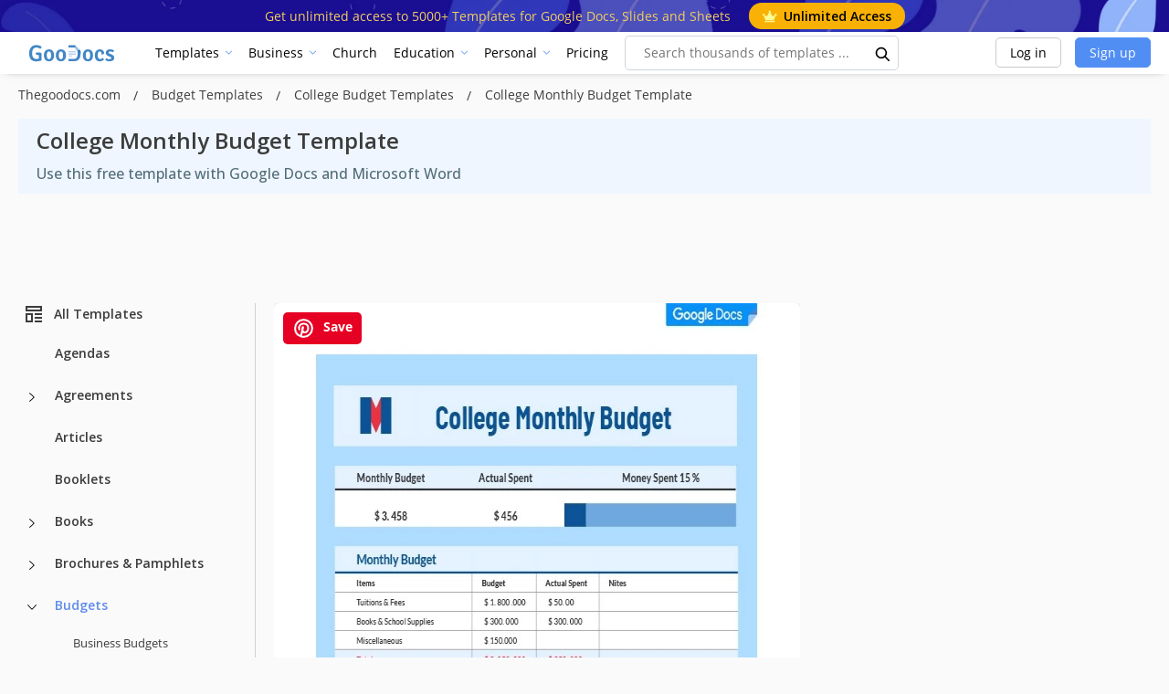

--- FILE ---
content_type: text/html; charset=UTF-8
request_url: https://thegoodocs.com/budget-templates/college-monthly-budget-free-google-docs-template.php
body_size: 51359
content:
<!DOCTYPE html>
<html lang="en">
<head>
    <script src="https://analytics.ahrefs.com/analytics.js" data-key="DZ95qw/z0YqKwxx6fMQBgQ" async></script>

    <title>Free College Monthly Budget Template in Google Docs and Microsoft Word | thegoodocs.com</title>

    <meta charset="UTF-8"/>
    <meta name="viewport" content="width=device-width,initial-scale=1,shrink-to-fit=no"/>

    <link rel="icon" type="image/png" href="/img/favicon-96x96.png" sizes="96x96" />
    <link rel="icon" type="image/svg+xml" href="/img/favicon.svg" />
    <link rel="shortcut icon" href="/img/favicon.ico" />
    <link rel="apple-touch-icon" sizes="180x180" href="/img/apple-touch-icon.png" />
    <meta name="apple-mobile-web-app-title" content="GooDocs" />
    <link rel="manifest" href="/img/site.webmanifest" />

            <link rel="alternate" type="application/rss+xml" title="Thegoodocs.com Feed" href="/rss.xml" />
        <meta name="msapplication-TileColor" content="#f5f8fa">
    <meta name="msapplication-config" content="/img/browserconfig.xml">
    <meta name="theme-color" content="#f5f8fa">
    <meta name="facebook-domain-verification" content="pk2dyyovktgttbdyhfzntw9yr3z6l9" />
    <meta name="p:domain_verify" content="67a64de5ac853df244d545222365550a"/>


    <meta name="description" content="Get ahead in 2024 with our College Monthly Budget a Free and editable Google Sheet and Excel Template. Download now for seamless financial planning!"/>
    <meta name="keywords" content=""/>
        <script type="application/ld+json">
        {
            "@context": "https://schema.org",
            "@graph": [
            {
                "@type": "WebApplication",
                "@id": "https://thegoodocs.com/budget-templates/college-monthly-budget-free-google-docs-template.php#WebApplication",
                "url": "https://thegoodocs.com/budget-templates/college-monthly-budget-free-google-docs-template.php",
                "name": "College Monthly Budget template",
                "description": "Get ahead in 2024 with our College Monthly Budget a Free and editable Google Sheet and Excel Template. Download now for seamless financial planning!",
                                "image": {
                "@type": "ImageObject",
                                            
                            "url": "https://img.thegoodocs.com/templates/preview/college-monthly-budget-free-google-docs-template-151957.jpg"
                        
                                        },
                            "applicationCategory": "DesignApplication",
            "operatingSystem": "Windows, Chrome OS, Linux, MacOS, Android, iOS",
            "aggregateRating": {
             "@type": "AggregateRating",
             "ratingValue": "4.47",
                        "bestRating": 5,
                        "worstRating": 1,
                        "ratingCount": 2
            },
                    "offers": {
                "@type": "Offer",
                "price": "0",
                "priceCurrency": "USD",
                "availability": "https://schema.org/InStock"
            }
        }
      ]
    }

    </script>

    <script type="application/ld+json">
            {
              "@context": "https://schema.org",
              "@type": "Article",
              "name": "College Monthly Budget template",
              "url": "https://thegoodocs.com/budget-templates/college-monthly-budget-free-google-docs-template.php",
              "headline": "College Monthly Budget Template",
                            "author": {
                "@type": "Person",
                "name": "Olivia Martinez"
                    },
                        "description": "Get ahead in 2024 with our College Monthly Budget a Free and editable Google Sheet and Excel Template. Download now for seamless financial planning!",
              "datePublished": "2021-08-23T17:07:15+00:00",
              "image": {
                "@type": "ImageObject",
                "name": "College Monthly Budget",
                                                                "contentUrl": "https://img.thegoodocs.com/templates/preview/college-monthly-budget-free-google-docs-template-151957.jpg",
                            "url": "https://img.thegoodocs.com/templates/preview/college-monthly-budget-free-google-docs-template-151957.jpg",
                                            "acquireLicensePage": "https://thegoodocs.com/budget-templates/college-monthly-budget-free-google-docs-template.php",
                "copyrightNotice": "Goodocs Team Ltd",
                "creator": {
                  "@type": "Organization",
                  "name": "Goodocs Team Ltd"
                },
                "creditText": "Goodocs Team Ltd",
                "license": "https://thegoodocs.com/static/file-licenses.php"
              },
              "copyrightHolder": {
                "@type": "Organization",
                "name": "Goodocs Team Ltd"
              },
              "publisher": {
                "@type": "Organization",
                "name": "Goodocs Team Ltd",
                "logo": {
                  "@type": "ImageObject",
                  "url": "https://thegoodocs.com/img/logo.png"
                }
              },
                "mainEntityOfPage": {
                  "@type": "WebPage",
                  "@id": "https://thegoodocs.com/budget-templates/college-monthly-budget-free-google-docs-template.php"
                  }
            }

    </script>

    <script type="application/ld+json">
            {
                 "@context": "https://schema.org/",
                 "@type": "WebPage",
                 "name": "College Monthly Budget template",
                 "speakable":
                     {
                      "@type": "SpeakableSpecification",
                      "xpath": [
                        "/html/head/title",
                        "/html/head/meta[@name='description']/@content"
                        ]
                      },
                 "url": "https://thegoodocs.com/budget-templates/college-monthly-budget-free-google-docs-template.php"
             }

    </script>


                                                                                        <script type="application/ld+json">
                      {
                        "@context": "https://schema.org",
                        "@type": "ImageObject",
                        "name": "College Monthly Budget template",
                        "contentUrl": "https://img.thegoodocs.com/templates/preview/college-monthly-budget-free-google-docs-template-151958.jpg",
                        "copyrightNotice": "Goodocs Team Ltd",
                        "creator": {
                            "@type": "Organization",
                            "name": "Goodocs Team Ltd"
                        },
                        "creditText": "Goodocs Team Ltd",
                        "license": "https://thegoodocs.com/static/file-licenses.php",
                        "acquireLicensePage": "https://thegoodocs.com/budget-templates/college-monthly-budget-free-google-docs-template.php",
                        "datePublished": "2021-08-23T17:07:15+00:00"
                      }

                    </script>
                                            <style>
        @media (min-width: 350px) {
            .infeed {
                height: 450px;
            }
        }
        @media (min-width: 900px) {
            .infeed {
                height: 390px;
            }
        }
        @media (min-width: 1500px) {
            .infeed {
                height: 430px;
            }
        }
    </style>
    <link rel="preload" as="font" type="font/woff2" href="/font/memnYaGs126MiZpBA-UFUKWiUNhrIqM.woff2" crossorigin="">
    <link rel="preload" as="font" type="font/woff2" href="/font/mem8YaGs126MiZpBA-UFVZ0b.woff2" crossorigin="">
    <link rel="preload" as="font" type="font/woff2" href="/font/mem5YaGs126MiZpBA-UN7rgOXOhpOqc.woff2" crossorigin="">
    <link rel="preload" as="font" type="font/woff2" href="/font/mem5YaGs126MiZpBA-UN7rgOUuhp.woff2" crossorigin="">

    <link href="https://fonts.googleapis.com/css2?family=Open+Sans:wght@400;500;600;700&display=swap" rel="stylesheet">

    <style>

        @font-face {
            font-family: 'Open Sans';
            font-style: normal;
            font-weight: 400;
            font-display: fallback;
            src: local('Open Sans Regular'), local('OpenSans-Regular'), url(/font/memnYaGs126MiZpBA-UFUKWiUNhrIqM.woff2) format('woff2');
            unicode-range: U+0100-024F, U+0259, U+1E00-1EFF, U+2020, U+20A0-20AB, U+20AD-20CF, U+2113, U+2C60-2C7F, U+A720-A7FF;
        }

        /* latin */
        @font-face {
            font-family: 'Open Sans';
            font-style: normal;
            font-weight: 400;
            font-display: fallback;
            src: local('Open Sans Regular'), local('OpenSans-Regular'), url(/font/mem8YaGs126MiZpBA-UFVZ0b.woff2) format('woff2');
            unicode-range: U+0000-00FF, U+0131, U+0152-0153, U+02BB-02BC, U+02C6, U+02DA, U+02DC, U+2000-206F, U+2074, U+20AC, U+2122, U+2191, U+2193, U+2212, U+2215, U+FEFF, U+FFFD;
        }

        /* latin-ext */
        @font-face {
            font-family: 'Open Sans';
            font-style: normal;
            font-weight: 700;
            font-display: fallback;
            src: local('Open Sans Bold'), local('OpenSans-Bold'), url(/font/mem5YaGs126MiZpBA-UN7rgOXOhpOqc.woff2) format('woff2');
            unicode-range: U+0100-024F, U+0259, U+1E00-1EFF, U+2020, U+20A0-20AB, U+20AD-20CF, U+2113, U+2C60-2C7F, U+A720-A7FF;
        }

        /* latin */
        @font-face {
            font-family: 'Open Sans';
            font-style: normal;
            font-weight: 700;
            font-display: fallback;
            src: local('Open Sans Bold'), local('OpenSans-Bold'), url(/font/mem5YaGs126MiZpBA-UN7rgOUuhp.woff2) format('woff2');
            unicode-range: U+0000-00FF, U+0131, U+0152-0153, U+02BB-02BC, U+02C6, U+02DA, U+02DC, U+2000-206F, U+2074, U+20AC, U+2122, U+2191, U+2193, U+2212, U+2215, U+FEFF, U+FFFD;
        }
        @font-face {
            font-family: 'Open Sans';
            font-style: italic;
            font-weight: 400;
            font-display: fallback;
            src: local('Open Sans Italic'), local('OpenSans-Italic'), url(/font/mem6YaGs126MiZpBA-UFUK0Xdc1UAw.woff2) format('woff2');
            unicode-range: U+0100-024F, U+0259, U+1E00-1EFF, U+2020, U+20A0-20AB, U+20AD-20CF, U+2113, U+2C60-2C7F, U+A720-A7FF;
        }

        /* latin */
        @font-face {
            font-family: 'Open Sans';
            font-style: italic;
            font-weight: 400;
            font-display: fallback;
            src: local('Open Sans Italic'), local('OpenSans-Italic'), url(/font/mem6YaGs126MiZpBA-UFUK0Zdc0.woff2) format('woff2');
            unicode-range: U+0000-00FF, U+0131, U+0152-0153, U+02BB-02BC, U+02C6, U+02DA, U+02DC, U+2000-206F, U+2074, U+20AC, U+2122, U+2191, U+2193, U+2212, U+2215, U+FEFF, U+FFFD;
        }

        /* latin-ext */
        @font-face {
            font-family: 'Open Sans';
            font-style: italic;
            font-weight: 700;
            font-display: fallback;
            src: local('Open Sans Bold Italic'), local('OpenSans-BoldItalic'), url(/font/memnYaGs126MiZpBA-UFUKWiUNhlIqOjjg.woff2) format('woff2');
            unicode-range: U+0100-024F, U+0259, U+1E00-1EFF, U+2020, U+20A0-20AB, U+20AD-20CF, U+2113, U+2C60-2C7F, U+A720-A7FF;
        }

        /* latin */
        @font-face {
            font-family: 'Open Sans';
            font-style: italic;
            font-weight: 700;
            font-display: fallback;
            src: local('Open Sans Bold Italic'), local('OpenSans-BoldItalic'), url(/font/memnYaGs126MiZpBA-UFUKWiUNhrIqM.woff2) format('woff2');
            unicode-range: U+0000-00FF, U+0131, U+0152-0153, U+02BB-02BC, U+02C6, U+02DA, U+02DC, U+2000-206F, U+2074, U+20AC, U+2122, U+2191, U+2193, U+2212, U+2215, U+FEFF, U+FFFD;
        }

        :root{--blue:#007bff;--indigo:#6610f2;--purple:#6f42c1;--pink:#e83e8c;--red:#dc3545;--orange:#fd7e14;--yellow:#ffc107;--green:#28a745;--teal:#20c997;--cyan:#17a2b8;--white:#fff;--gray:#6c757d;--gray-dark:#343a40;--primary:#007bff;--secondary:#6c757d;--success:#28a745;--info:#17a2b8;--warning:#ffc107;--danger:#dc3545;--light:#f8f9fa;--dark:#343a40;--breakpoint-xs:0;--breakpoint-sm:576px;--breakpoint-md:768px;--breakpoint-lg:992px;--breakpoint-xl:1200px;--font-family-sans-serif:-apple-system,BlinkMacSystemFont,"Segoe UI",Roboto,"Helvetica Neue",Arial,"Noto Sans","Liberation Sans",sans-serif,"Apple Color Emoji","Segoe UI Emoji","Segoe UI Symbol","Noto Color Emoji";--font-family-monospace:SFMono-Regular,Menlo,Monaco,Consolas,"Liberation Mono","Courier New",monospace}*,::after,::before{-webkit-box-sizing:border-box;box-sizing:border-box}html{font-family:sans-serif;line-height:1.15;-webkit-text-size-adjust:100%;-webkit-tap-highlight-color:transparent}article,aside,figcaption,figure,footer,header,hgroup,main,nav,section{display:block}body{margin:0;font-family: 'Open Sans', sans-serif !important;font-size:.9rem;font-weight:400;line-height:1.6;color:#212529;text-align:left;background-color:#FAFAFA !important; display: flex;flex-direction:column;min-height:100vh;padding-top:0!important;background-color:#f5f8fa}h1,h2,h3,h4,h5,h6{margin-top:0;margin-bottom:.5rem}dl,ol,ul{margin-top:0;margin-bottom:1rem}a{color:#007bff;text-decoration:none;background-color:transparent}a:hover{color:#0056b3;text-decoration:underline}code,kbd,pre,samp{font-family:SFMono-Regular,Menlo,Monaco,Consolas,liberation mono,courier new,monospace;font-size:1em}.header-dropdown.opened .header-dropdown__content{opacity:1;visibility:visible;pointer-events:auto;top:200%}.header-dropdown__content{opacity:0;pointer-events:none;visibility:hidden;position:absolute;top:calc(200% + 35px);left:0;transition:all .15s ease-in,box-shadow .35s ease-in;z-index:1001;width:100%;padding:5px;border-radius:.25rem;min-width:15rem}.header-dropdown__content .head_menu--list--link{width:100%;height:100%;display:block;transition:all .15s ease-in;border-radius:5px;text-overflow:ellipsis;white-space:nowrap;overflow:hidden}.header-dropdown__content .head_menu--list--link:hover{background:rgba(81,142,244,.1);text-decoration:none}pre{margin-top:0;margin-bottom:1rem;overflow:auto;-ms-overflow-style:scrollbar}img{vertical-align:middle;border-style:none}svg{overflow:hidden;vertical-align:middle}button,input,optgroup,select,textarea{margin:0;font-family:inherit;font-size:inherit;line-height:inherit}button,input{overflow:visible}[type=button],[type=reset],[type=submit],button{-webkit-appearance:button}[type=button]:not(:disabled),[type=reset]:not(:disabled),[type=submit]:not(:disabled),button:not(:disabled){cursor:pointer}.h1,.h2,.h3,.h4,.h5,.h6,h1,h2,h3,h4,h5,h6{margin-bottom:.5rem;font-weight:500;line-height:1.5}.h1,h1{font-size:2.25rem}.h2,h2{font-size:1.8rem}.h3,h3{font-size:1.575rem}pre{display:block;font-size:87.5%;color:#212529}.container,.container-fluid,.container-lg,.container-md,.container-sm,.container-xl{width:100%;padding-right:15px;padding-left:15px;margin-right:auto;margin-left:auto}.row{display:-webkit-box;display:-ms-flexbox;display:flex;-ms-flex-wrap:wrap;flex-wrap:wrap;margin-right:-15px;margin-left:-15px}.col,.col-1,.col-10,.col-11,.col-12,.col-2,.col-3,.col-4,.col-5,.col-6,.col-7,.col-8,.col-9,.col-auto,.col-lg,.col-lg-1,.col-lg-10,.col-lg-11,.col-lg-12,.col-lg-2,.col-lg-3,.col-lg-4,.col-lg-5,.col-lg-6,.col-lg-7,.col-lg-8,.col-lg-9,.col-lg-auto,.col-md,.col-md-1,.col-md-10,.col-md-11,.col-md-12,.col-md-2,.col-md-3,.col-md-4,.col-md-5,.col-md-6,.col-md-7,.col-md-8,.col-md-9,.col-md-auto,.col-sm,.col-sm-1,.col-sm-10,.col-sm-11,.col-sm-12,.col-sm-2,.col-sm-3,.col-sm-4,.col-sm-5,.col-sm-6,.col-sm-7,.col-sm-8,.col-sm-9,.col-sm-auto,.col-xl,.col-xl-1,.col-xl-10,.col-xl-11,.col-xl-12,.col-xl-2,.col-xl-3,.col-xl-4,.col-xl-5,.col-xl-6,.col-xl-7,.col-xl-8,.col-xl-9,.col-xl-auto{position:relative;width:100%;padding-right:15px;padding-left:15px}.col-6{-webkit-box-flex:0;-ms-flex:0 0 50%;flex:0 0 50%;max-width:50%}.col-12{-webkit-box-flex:0;-ms-flex:0 0 100%;flex:0 0 100%;max-width:100%}.search--input{border:1px solid #e8e8e8;color:#1d1d1d;height:49px;margin:0 auto 15px;padding:5px 20px;text-align:left;width:100%}.title-h1{color:#1d1d1d;font-size:28px;font-weight:700;margin:0;text-align:center}.red{color:red}.search .fa-search{color:#a2a2a2;cursor:pointer;font-size:16px;right:15px;position:absolute;top:calc(50% - 8px);z-index:1}input.search--input:focus::-webkit-input-placeholder{color:transparent}input.search--input:focus::-moz-placeholder{color:transparent}input.search--input:focus:-ms-input-placeholder{color:transparent}input.search--input::-moz-placeholder{color:#518ef4}input.search--input::-webkit-input-placeholder{color:#518ef4}
    </style>

    <link rel="preconnect" href="https://i.ytimg.com">
    <link rel="preconnect" href="https://www.google-analytics.com">
    <link rel="preconnect" href="https://www.googletagmanager.com">
    <link rel="preconnect" href="https://pagead2.googlesyndication.com">

    <link rel="preload" as="style" href="/css/layout.css?id=4fa8351ec7e9ca94d5b9"/>
    <link rel="preload" as="style" href="/css/main.css?id=6f7a4ef4c8b30648d43b"/>
    <link rel="preload" as="style" href="/css/collection.css?id=4cf595b7a7a002b647b5"/>

    <link rel="stylesheet" href="/css/layout.css?id=4fa8351ec7e9ca94d5b9"/>
    <link rel="stylesheet" href="/css/main.css?id=6f7a4ef4c8b30648d43b"/>
    <link rel="stylesheet" href="/css/collection.css?id=4cf595b7a7a002b647b5"/>

        <link rel="preload" as="style" href="/css/lite.css"/>
    <link rel="preload" as="style" href="/css/template.css?id=b6c8c5bb59ef61eb09a4"/>
    <link rel="preload" as="style" href="/css/owl.carousel.min.css"/>

    <link rel="stylesheet" type="text/css" href="/css/template.css?id=b6c8c5bb59ef61eb09a4"/>
    <link rel="stylesheet" href="/css/lite.css"/>
    <link rel="stylesheet" href="/css/star.css"/>
    <link rel="stylesheet" href="/css/owl.carousel.min.css"/>

                                                    <link rel="preload" as="image" href="https://img.thegoodocs.com/templates/preview/college-monthly-budget-free-google-docs-template-151958.jpg">
                        


    
                        <link rel="alternate" href="https://thegoodocs.com/budget-templates/college-monthly-budget-free-google-docs-template.php" hreflang="x-default" />
            <link rel="alternate" href="https://thegoodocs.com/budget-templates/college-monthly-budget-free-google-docs-template.php" hreflang="en" />
                                    <link rel="alternate" href="https://thegoodocs.com/es/budget-templates/college-monthly-budget-free-google-docs-template.php" hreflang="es" />
                                                <link rel="alternate" href="https://thegoodocs.com/pt/budget-templates/college-monthly-budget-free-google-docs-template.php" hreflang="pt" />
                                                <link rel="alternate" href="https://thegoodocs.com/fr/budget-templates/college-monthly-budget-free-google-docs-template.php" hreflang="fr" />
                                                <link rel="alternate" href="https://thegoodocs.com/de/budget-templates/college-monthly-budget-free-google-docs-template.php" hreflang="de" />
                                                <link rel="alternate" href="https://thegoodocs.com/it/budget-templates/college-monthly-budget-free-google-docs-template.php" hreflang="it" />
                                            
                <link rel="canonical" href="https://thegoodocs.com/budget-templates/college-monthly-budget-free-google-docs-template.php"/>
        <meta name="p:domain_verify" content="452469d6e10b696580ed5d3d06f1a3f3"/>

    
    
            <meta name="robots" content="noindex"/>
    
    <meta property="og:type" content="website"/>
            <meta property="og:url" content="https://thegoodocs.com/budget-templates/college-monthly-budget-free-google-docs-template.php"/>
        <meta property="og:title" content="Free College Monthly Budget Template in Google Docs and Microsoft Word | thegoodocs.com"/>
    <meta property="og:description" content="Get ahead in 2024 with our College Monthly Budget a Free and editable Google Sheet and Excel Template. Download now for seamless financial planning!"/>
        <meta name="twitter:card" content="summary"/>
                                                                        <meta property="og:image" content="https://img.thegoodocs.com/templates/preview/college-monthly-budget-free-google-docs-template-151957.jpg"/>
        <meta property="og:image:type" content="image/jpg"/>
    
    <!-- Global site tag (gtag.js) - Google Analytics -->
    

    <meta name="csrf-token" content="8meu1Zw43TgFuY89sMAQOoyMz4uMKVNFxMA1yFCa">

    
    <!-- Google Tag Manager -->

    
            <script>
            (function (s, o, g) {
                let a = s.createElement(o),
                    m = s.getElementsByTagName(o)[0];
                a.async = 1;
                a.src = g;
                m.parentNode.insertBefore(a, m);
            })(document, 'script', 'https://www.googletagmanager.com/gtag/js?id=G-HP34KYWNSF');

            window.dataLayer = window.dataLayer || [];
            function gtag() {
                dataLayer.push(arguments);
            }
            gtag('js', new Date());
            gtag('config', 'G-HP34KYWNSF');
        </script>

        <script type="text/javascript">
            (function(c,l,a,r,i,t,y){
                c[a]=c[a]||function(){(c[a].q=c[a].q||[]).push(arguments)};
                t=l.createElement(r);t.async=1;t.src="https://www.clarity.ms/tag/"+i;
                y=l.getElementsByTagName(r)[0];y.parentNode.insertBefore(t,y);
            })(window, document, "clarity", "script", "tr3u9649ky");
        </script>

        <script async src="https://fundingchoicesmessages.google.com/i/pub-5789126963390062?ers=1" nonce="AO66v3MZC2RBD6Y177-fZw"></script>
        <script nonce="AO66v3MZC2RBD6Y177-fZw">(function() {function signalGooglefcPresent() {if (!window.frames['googlefcPresent']) {if (document.body) {const iframe = document.createElement('iframe'); iframe.style = 'width: 0; height: 0; border: none; z-index: -1000; left: -1000px; top: -1000px;'; iframe.style.display = 'none'; iframe.name = 'googlefcPresent'; document.body.appendChild(iframe);} else {setTimeout(signalGooglefcPresent, 0);}}}signalGooglefcPresent();})();</script>


        <script>
            let page_type = 'product';
            let lang = 'en';
            let site = 'thegoodocs.com'

            gtag('event', 'site_info', {
                gam_site: site,
                gam_page_type: page_type,
                gam_page_language: lang,
                fingerprint_hash: localStorage.getItem('fgprt'),
                                                            gam_category_top_id: '105574',
                    
                                            gam_category_id: '105574',
                                                });
        </script>
        <input type="hidden" id="gam_page_type" value="product">
        <input type="hidden" id="gam_lang" value="en">
        <input type="hidden" id="gam_site" value="thegoodocs.com">
                                    <input type="hidden" id="gam_category_top_id" value="105574">
            
                            <input type="hidden" id="gam_category_id" value="105574">
                        
    
        
        <script async src="https://securepubads.g.doubleclick.net/tag/js/gpt.js"></script>

        <script>
            
                window.googletag = window.googletag || {cmd: []};
                googletag.cmd.push(function () {
                googletag.pubads().enableSingleRequest();

                let page_type = 'product';
                let lang = 'en';

                // определили мобилка-десктоп на базе ширины экрана
                let isDesktop = true;
                if (window.innerWidth < 769) {
                    isDesktop = false;
                }
                const innerWidth = window.innerWidth;

                let templateCategoryID = 0;
                let templateCategoryParentID = 0;
                let templatePremium = false

                if(page_type == "product") {
                    // Product Page
                    templateCategoryID = '111181'
                    templateCategoryParentID = '105574'
                    templatePremium = '0'
                }

                console.log(templatePremium, 'templatePremium')

                // объявляем рекл блоки для десктопа и мобилки отдельно
                if(isDesktop == true) {
                    // десктоп

                    if(page_type == "product") {
                        // Product Page

                        if (!+templatePremium) {
                            if (innerWidth >= 1800) {
                                // 970
                                googletag.defineSlot('/22875225159/thegoodocs.com_lp_desktop_leaderboard_970_90', [[970, 90]] , 'div-gpt-ad-1749132984743-0').addService(googletag.pubads());

                                // 728 right
                                googletag.defineSlot('/22875225159/thegoodocs.com_lp_desktop_leaderboard_right_728_90', [[728, 90]] , 'div-gpt-ad-1749133303561-0').addService(googletag.pubads());
                            }

                            if (innerWidth < 1800 && innerWidth >= 1536) {
                                // 728 left
                                googletag.defineSlot('/22875225159/thegoodocs.com_lp_desktop_leaderboard_left_728_90', [[728, 90]] , 'div-gpt-ad-1749133153201-0').addService(googletag.pubads());

                                // 728 right
                                googletag.defineSlot('/22875225159/thegoodocs.com_lp_desktop_leaderboard_right_728_90', [[728, 90]] , 'div-gpt-ad-1749133303561-0').addService(googletag.pubads());
                            }

                            if (innerWidth < 1536 && innerWidth >= 1280) {
                                // 970
                                googletag.defineSlot('/22875225159/thegoodocs.com_lp_desktop_leaderboard_970_90', [[970, 90]] , 'div-gpt-ad-1749132984743-0').addService(googletag.pubads());
                            }

                            googletag.defineSlot('/22875225159/thegoodocs.com_pp_desktop_sidebar_above_button', [[300, 600], [160, 600], [300, 250], [120, 600], 'fluid'] , 'div-gpt-ad-1750846281293-0').addService(googletag.pubads());

                            if (innerWidth >= 1990) {
                                googletag.defineSlot('/22875225159/elegantflyer-com-pp-desktop-sidebar', [[300, 600], [160, 600], [300, 250], [120, 600], 'fluid'] , 'div-gpt-ad-1750846411025-0').addService(googletag.pubads());
                            }
                        } else {
                            googletag.defineSlot('/22875225159/elegantflyer-com-pp-desktop-sidebar', [[300, 600], [160, 600], [300, 250], [120, 600], 'fluid'] , 'div-gpt-ad-1750846411025-0').addService(googletag.pubads());

                            if (innerWidth >= 1990) {
                                googletag.defineSlot('/22875225159/thegoodocs.com_pp_desktop_sidebar_above_button', [[300, 600], [160, 600], [300, 250], [120, 600], 'fluid'] , 'div-gpt-ad-1750846281293-0').addService(googletag.pubads());
                            }
                        }
                    }
                    if(page_type == 'category_lvl_1' || page_type == 'category_lvl_2' || page_type == 'category_lvl_3' || page_type == 'category_filter_docs' ||
                        page_type == 'category_filter_slides' || page_type == 'category_filter_sheets' || page_type == 'category_filter_other' || page_type == 'search'
                        || page_type == 'all_templates' || page_type == 'all_templates_popular' || page_type == 'category_group') {
                        if (innerWidth >= 1800) {
                            // 970
                            googletag.defineSlot('/22875225159/thegoodocs.com_lp_desktop_leaderboard_970_90', [[970, 90]] , 'div-gpt-ad-1749132984743-0').addService(googletag.pubads());

                            // 728 right
                            googletag.defineSlot('/22875225159/thegoodocs.com_lp_desktop_leaderboard_right_728_90', [[728, 90]] , 'div-gpt-ad-1749133303561-0').addService(googletag.pubads());
                        }

                        if (innerWidth < 1800 && innerWidth >= 1536) {
                            // 728 left
                            googletag.defineSlot('/22875225159/thegoodocs.com_lp_desktop_leaderboard_left_728_90', [[728, 90]] , 'div-gpt-ad-1749133153201-0').addService(googletag.pubads());

                            // 728 right
                            googletag.defineSlot('/22875225159/thegoodocs.com_lp_desktop_leaderboard_right_728_90', [[728, 90]] , 'div-gpt-ad-1749133303561-0').addService(googletag.pubads());
                        }

                        if (innerWidth < 1536 && innerWidth >= 1280) {
                            // 970
                            googletag.defineSlot('/22875225159/thegoodocs.com_lp_desktop_leaderboard_970_90', [[970, 90]] , 'div-gpt-ad-1749132984743-0').addService(googletag.pubads());
                        }
                    }
                } else {
                    // мобилка
                    if(page_type == 'category_lvl_1' || page_type == 'category_lvl_2' || page_type == 'category_lvl_3' || page_type == 'category_filter_docs' ||
                        page_type == 'category_filter_slides' || page_type == 'category_filter_sheets' || page_type == 'category_filter_other' || page_type == 'search'
                        || page_type == 'all_templates' || page_type == 'all_templates_popular' || page_type == 'category_group') {

                        if (innerWidth <= 430) {
                            // 420
                            googletag.defineSlot('/22875225159/pp_lp_mobile_top_rectangle', [[300, 250], [320, 50], [320, 100]], 'div-gpt-ad-1750061284318-0').addService(googletag.pubads());
                        }
                    }

                    if(page_type == "product" ) {
                        // Product Page

                        if (!+templatePremium) {

                            googletag.defineSlot('/22875225159/thegoodocs.com_pp_desktop_sidebar_above_button', [[300, 600], [160, 600], [300, 250], [120, 600], 'fluid'] , 'div-gpt-ad-1750846281293-0').addService(googletag.pubads());

                            googletag.defineSlot('/22875225159/pp_lp_mobile_top_rectangle', [[300, 250], [320, 50], [320, 100]], 'div-gpt-ad-1750061284318-0').addService(googletag.pubads());
                        }
                    }
                }



                
                googletag.pubads().setTargeting('site', ['thegoodocs.com']);
                googletag.pubads().setTargeting('page_type', [page_type]);
                googletag.pubads().setTargeting('page_language', [lang]);

                console.log(page_type, lang)

                                                            googletag.pubads().setTargeting('pp_category_top', ['105574']);
                    
                                            googletag.pubads().setTargeting('pp_category', ['111181']);
                                    
                
                googletag.enableServices();

                // выводим рекламные блоки
                if(isDesktop == true) {
                    // десктоп

                    if(page_type == "product" ) {
                        // Product Page

                        if (!+templatePremium) {
                            if (innerWidth < 1280) {
                                if(document.getElementById('js-block-a')) {
                                    document.getElementById('js-block-a').style.display = 'none'
                                }
                            }

                            if (innerWidth > 1800) {
                                // 970
                                document.getElementById('div-gpt-ad-1749132984743-0').style.display = 'block'
                                googletag.cmd.push(function () {
                                    googletag.display('div-gpt-ad-1749132984743-0');
                                });

                                // 728 right
                                document.getElementById('div-gpt-ad-1749133303561-0').style.display = 'block'
                                googletag.cmd.push(function () {
                                    googletag.display('div-gpt-ad-1749133303561-0');
                                });
                            }

                            if (innerWidth < 1800 && innerWidth > 1536) {
                                // 728 left
                                document.getElementById('div-gpt-ad-1749133153201-0').style.display = 'block'
                                googletag.cmd.push(function () {
                                    googletag.display('div-gpt-ad-1749133153201-0');
                                });

                                // 728 right
                                document.getElementById('div-gpt-ad-1749133303561-0').style.display = 'block'
                                googletag.cmd.push(function () {
                                    googletag.display('div-gpt-ad-1749133303561-0');
                                });
                            }

                            if (innerWidth < 1536 && innerWidth >= 1280) {
                                // 970
                                document.getElementById('div-gpt-ad-1749132984743-0').style.display = 'block'
                                googletag.cmd.push(function () {
                                    googletag.display('div-gpt-ad-1749132984743-0');
                                });
                            }

                            googletag.cmd.push(function () {
                                googletag.display('div-gpt-ad-1750846281293-0');
                            });

                            if (innerWidth >= 1990) {
                                document.getElementById('div-gpt-ad-1750846411025-0').style.display = 'block'
                                googletag.cmd.push(function () {
                                    googletag.display('div-gpt-ad-1750846411025-0');
                                });
                            }
                        } else {
                            googletag.cmd.push(function () {
                                googletag.display('div-gpt-ad-1750846411025-0');
                            });

                            if (innerWidth >= 1990) {
                                document.getElementById('div-gpt-ad-1750846281293-0').style.display = 'block'
                                googletag.cmd.push(function () {
                                    googletag.display('div-gpt-ad-1750846281293-0');
                                });
                            }
                        }
                    }
                    if(page_type == 'category_lvl_1' || page_type == 'category_lvl_2' || page_type == 'category_lvl_3' || page_type == 'category_filter_docs' ||
                        page_type == 'category_filter_slides' || page_type == 'category_filter_sheets' || page_type == 'category_filter_other' || page_type == 'search'
                        || page_type == 'all_templates' || page_type == 'all_templates_popular' || page_type == 'category_group') {

                        if (innerWidth < 1280) {
                            document.getElementById('js-block-a').style.display = 'none'
                        }

                        if (innerWidth > 1800) {
                            // 970
                            document.getElementById('div-gpt-ad-1749132984743-0').style.display = 'block'
                            googletag.cmd.push(function () {
                                googletag.display('div-gpt-ad-1749132984743-0');
                            });

                            // 728 right
                            document.getElementById('div-gpt-ad-1749133303561-0').style.display = 'block'
                            googletag.cmd.push(function () {
                                googletag.display('div-gpt-ad-1749133303561-0');
                            });
                        }

                        if (innerWidth < 1800 && innerWidth > 1536) {
                            // 728 left
                            document.getElementById('div-gpt-ad-1749133153201-0').style.display = 'block'
                            googletag.cmd.push(function () {
                                googletag.display('div-gpt-ad-1749133153201-0');
                            });

                            // 728 right
                            document.getElementById('div-gpt-ad-1749133303561-0').style.display = 'block'
                            googletag.cmd.push(function () {
                                googletag.display('div-gpt-ad-1749133303561-0');
                            });
                        }

                        if (innerWidth < 1536 && innerWidth >= 1280) {
                            // 970
                            document.getElementById('div-gpt-ad-1749132984743-0').style.display = 'block'
                            googletag.cmd.push(function () {
                                googletag.display('div-gpt-ad-1749132984743-0');
                            });
                        }
                    }
                } else {
                    // мобилка

                    if(page_type == "product" ) {
                        // Product Page

                        if (!+templatePremium) {
                            googletag.display('div-gpt-ad-1750846281293-0');
                            googletag.display('div-gpt-ad-1750061284318-0');
                        } else {
                            document.getElementById('div-gpt-ad-1750061284318-0').style.display = 'none'
                            document.getElementById('div-gpt-ad-1750846281293-0').style.display = 'none'
                            document.getElementById('div-gpt-ad-1750846411025-0').style.display = 'none'
                        }

                        if (innerWidth < 1280) {
                            if(document.getElementById('js-block-a')) {
                                document.getElementById('js-block-a').style.display = 'none'
                            }
                        }
                    }

                    if(page_type == 'category_lvl_1' || page_type == 'category_lvl_2' || page_type == 'category_lvl_3' || page_type == 'category_filter_docs' ||
                        page_type == 'category_filter_slides' || page_type == 'category_filter_sheets' || page_type == 'category_filter_other' || page_type == 'search'
                        || page_type == 'all_templates' || page_type == 'all_templates_popular' || page_type == 'category_group') {

                        if (innerWidth > 430) {
                            document.getElementById('js-block-a').style.display = 'none'
                        }

                        if (innerWidth <= 430) {
                            document.getElementById('js-block-a').style.height = '250px'
                            document.getElementById('div-gpt-ad-1750061284318-0').style.display = 'block'
                            googletag.display('div-gpt-ad-1750061284318-0');
                        }
                    }
                }
            });
        </script>
        

    
    <!-- Hotjar Tracking Code for thegoodocs.com -->











    <!-- Start VWO Async SmartCode -->
    <link rel="preconnect" href="https://dev.visualwebsiteoptimizer.com" />
    <script type='text/javascript' id='vwoCode'>
        window._vwo_code || (function() {
            var account_id=1070799,
                version=2.1,
                settings_tolerance=2000,
                hide_element='body',
                hide_element_style = 'opacity:0 !important;filter:alpha(opacity=0) !important;background:none !important;transition:none !important;',
                /* DO NOT EDIT BELOW THIS LINE */
                f=false,w=window,d=document,v=d.querySelector('#vwoCode'),cK='_vwo_'+account_id+'_settings',cc={};try{var c=JSON.parse(localStorage.getItem('_vwo_'+account_id+'_config'));cc=c&&typeof c==='object'?c:{}}catch(e){}var stT=cc.stT==='session'?w.sessionStorage:w.localStorage;code={nonce:v&&v.nonce,use_existing_jquery:function(){return typeof use_existing_jquery!=='undefined'?use_existing_jquery:undefined},library_tolerance:function(){return typeof library_tolerance!=='undefined'?library_tolerance:undefined},settings_tolerance:function(){return cc.sT||settings_tolerance},hide_element_style:function(){return'{'+(cc.hES||hide_element_style)+'}'},hide_element:function(){if(performance.getEntriesByName('first-contentful-paint')[0]){return''}return typeof cc.hE==='string'?cc.hE:hide_element},getVersion:function(){return version},finish:function(e){if(!f){f=true;var t=d.getElementById('_vis_opt_path_hides');if(t)t.parentNode.removeChild(t);if(e)(new Image).src='https://dev.visualwebsiteoptimizer.com/ee.gif?a='+account_id+e}},finished:function(){return f},addScript:function(e){var t=d.createElement('script');t.type='text/javascript';if(e.src){t.src=e.src}else{t.text=e.text}v&&t.setAttribute('nonce',v.nonce);d.getElementsByTagName('head')[0].appendChild(t)},load:function(e,t){var n=this.getSettings(),i=d.createElement('script'),r=this;t=t||{};if(n){i.textContent=n;d.getElementsByTagName('head')[0].appendChild(i);if(!w.VWO||VWO.caE){stT.removeItem(cK);r.load(e)}}else{var o=new XMLHttpRequest;o.open('GET',e,true);o.withCredentials=!t.dSC;o.responseType=t.responseType||'text';o.onload=function(){if(t.onloadCb){return t.onloadCb(o,e)}if(o.status===200||o.status===304){_vwo_code.addScript({text:o.responseText})}else{_vwo_code.finish('&e=loading_failure:'+e)}};o.onerror=function(){if(t.onerrorCb){return t.onerrorCb(e)}_vwo_code.finish('&e=loading_failure:'+e)};o.send()}},getSettings:function(){try{var e=stT.getItem(cK);if(!e){return}e=JSON.parse(e);if(Date.now()>e.e){stT.removeItem(cK);return}return e.s}catch(e){return}},init:function(){if(d.URL.indexOf('__vwo_disable__')>-1)return;var e=this.settings_tolerance();w._vwo_settings_timer=setTimeout(function(){_vwo_code.finish();stT.removeItem(cK)},e);var t;if(this.hide_element()!=='body'){t=d.createElement('style');var n=this.hide_element(),i=n?n+this.hide_element_style():'',r=d.getElementsByTagName('head')[0];t.setAttribute('id','_vis_opt_path_hides');v&&t.setAttribute('nonce',v.nonce);t.setAttribute('type','text/css');if(t.styleSheet)t.styleSheet.cssText=i;else t.appendChild(d.createTextNode(i));r.appendChild(t)}else{t=d.getElementsByTagName('head')[0];var i=d.createElement('div');i.style.cssText='z-index: 2147483647 !important;position: fixed !important;left: 0 !important;top: 0 !important;width: 100% !important;height: 100% !important;background: white !important;display: block !important;';i.setAttribute('id','_vis_opt_path_hides');i.classList.add('_vis_hide_layer');t.parentNode.insertBefore(i,t.nextSibling)}var o=window._vis_opt_url||d.URL,s='https://dev.visualwebsiteoptimizer.com/j.php?a='+account_id+'&u='+encodeURIComponent(o)+'&vn='+version;if(w.location.search.indexOf('_vwo_xhr')!==-1){this.addScript({src:s})}else{this.load(s+'&x=true')}}};w._vwo_code=code;code.init();})();
    </script>
    <!-- End VWO Async SmartCode -->

</head>
<body>

<script>
    const googleAdUrl = 'https://pagead2.googlesyndication.com/pagead/js/adsbygoogle.js';

    (async () => {
        try {
            const response = await fetch(new Request(googleAdUrl));
            if (response.ok) {
                // Если запрос успешный (код ответа 200)
                gtag("event", "adblock_user", {
                    "adblock_user_type":"standard"
                })
            }
        } catch (e) {
            // Если произошла ошибка (например, AdBlock заблокировал запрос)
            gtag("event", "adblock_user", {
                "adblock_user_type":"adblock"
            })
        }
    })();
</script>

    <input type="hidden" id="prefix" value="">
    <input type="hidden" id="locale" value="en">



<input type="hidden" id="ip-from-hash" value="3.149.0.164">
<input type="hidden" id="csrf_token" value="8meu1Zw43TgFuY89sMAQOoyMz4uMKVNFxMA1yFCa">

<div onclick="gtag('event', 'header_banner_sub', {}); window.location.href = '/membership/';" style="cursor: pointer" class="header__banner">
                <div class="header__banner-text">
                    Get unlimited access to 5000+ Templates for Google Docs, Slides and Sheets
                </div>
                <div class="header__banner-button">
                    <svg width="16" height="14" viewBox="0 0 28 22" fill="none" xmlns="https://www.w3.org/2000/svg">
                        <path d="M22.4714 19.25H4.76667C4.39214 19.25 4.08571 19.5594 4.08571 19.9375V21.3125C4.08571 21.6906 4.39214 22 4.76667 22H22.4714C22.846 22 23.1524 21.6906 23.1524 21.3125V19.9375C23.1524 19.5594 22.846 19.25 22.4714 19.25ZM25.1952 5.5C24.0674 5.5 23.1524 6.42383 23.1524 7.5625C23.1524 7.86758 23.2205 8.15117 23.3396 8.41328L20.2583 10.2781C19.6029 10.6734 18.756 10.45 18.3772 9.77969L14.9086 3.65234C15.364 3.27422 15.6619 2.70703 15.6619 2.0625C15.6619 0.923828 14.7469 0 13.619 0C12.4912 0 11.5762 0.923828 11.5762 2.0625C11.5762 2.70703 11.8741 3.27422 12.3295 3.65234L8.86089 9.77969C8.48211 10.45 7.63092 10.6734 6.97976 10.2781L3.90271 8.41328C4.01762 8.15547 4.08997 7.86758 4.08997 7.5625C4.08997 6.42383 3.17494 5.5 2.04711 5.5C0.919286 5.5 0 6.42383 0 7.5625C0 8.70117 0.91503 9.625 2.04286 9.625C2.15351 9.625 2.26417 9.60781 2.37057 9.59062L5.44762 17.875H21.7905L24.8675 9.59062C24.9739 9.60781 25.0846 9.625 25.1952 9.625C26.3231 9.625 27.2381 8.70117 27.2381 7.5625C27.2381 6.42383 26.3231 5.5 25.1952 5.5Z" fill="#fcfb96"/>
                    </svg>
                    Unlimited Access
                </div>
            </div>

















            


<header class="header-sticky">
    <div class="header_padding header--top">
        <nav class="container-big" itemscope itemtype="https://schema.org/SiteNavigationElement">
            <div class="header__container" itemprop="about" itemscope itemtype="https://schema.org/ItemList">
                <div class="only-mob">
                    <div class="icon-menu" onclick="gtag('event', 'action_menu', {'source_name': 'open mobile menu'});">
                        <svg xmlns="https://www.w3.org/2000/svg" width="40px" height="40px" viewBox="0 0 24 24" fill="#518ef4">
                            <path d="M5 12H20" stroke="#518ef4" stroke-width="2" stroke-linecap="round"/>
                            <path d="M5 17H20" stroke="#518ef4" stroke-width="2" stroke-linecap="round"/>
                            <path d="M5 7H20" stroke="#518ef4" stroke-width="2" stroke-linecap="round"/>
                        </svg>
                    </div>
                    <div class="icon--close header__icon-close" style="display: none">
                        <svg width="20" height="20" viewBox="0 0 14 14" xmlns="https://www.w3.org/2000/svg">
                            <path d="M14 1.41L12.59 0 7 5.59 1.41 0 0 1.41 5.59 7 0 12.59 1.41 14 7 8.41 12.59 14 14 12.59 8.41 7z"
                                  fill="#518ef4" fill-rule="nonzero"/>
                        </svg>
                    </div>
                </div>

                                    <a class="header_block big" href="/" title="Free Google Docs Templates">
                        <picture class="lazy" >
                            <source data-srcset="/img/logo.svg" type="image/svg">
                            <img width="120" height="30" src="/img/logo.svg" class="header_block--logo" data-srcset="/img/logo.svg" loading="lazy" alt="GoodDocs">
                        </picture>
                    </a>

                
                <div onclick="gtag('event', 'action_menu', {'source_name': 'desc menu popular'})" itemprop="itemListElement" itemscope="" itemtype="https://schema.org/ItemList" class="header-dropdown only-desc">
                    <meta itemprop="name" content="Templates" />

                    <div class="header-dropdown__trigger">
                        Templates
                        <svg xmlns="https://www.w3.org/2000/svg" xmlns:xlink="https://www.w3.org/1999/xlink" fill="#000000" height="15px" width="7px" version="1.1" id="Layer_1" viewBox="0 0 330 330" xml:space="preserve">
                            <path id="XMLID_225_" d="M325.607,79.393c-5.857-5.857-15.355-5.858-21.213,0.001l-139.39,139.393L25.607,79.393  c-5.857-5.857-15.355-5.858-21.213,0.001c-5.858,5.858-5.858,15.355,0,21.213l150.004,150c2.813,2.813,6.628,4.393,10.606,4.393  s7.794-1.581,10.606-4.394l149.996-150C331.465,94.749,331.465,85.251,325.607,79.393z"/>
                        </svg>
                    </div>
                    <div class="header-dropdown__content">
                        <div class="dropdown-header--list">
                            <div class="head_menu">
                                <div class="head_menu__popular-title">
                                    POPULAR TEMPLATES
                                </div>
                                <div itemprop="itemListElement" itemscope="" itemtype="https://schema.org/ItemList" class="head_menu__popular">
                                    <meta itemprop="name" content="Top" />
                                                                                                                        <div itemprop="itemListElement" itemscope="" itemtype="https://schema.org/ItemList" class="head_menu__popular-item">
                                                <a href="/freebies/book-templates/" class="head_menu__popular-link">Books Templates</a>
                                                <meta itemprop="name" content="Books" />
                                                <meta itemprop="url" content="https://thegoodocs.com/freebies/book-templates/" />
                                            </div>
                                                                                    <div itemprop="itemListElement" itemscope="" itemtype="https://schema.org/ItemList" class="head_menu__popular-item">
                                                <a href="/freebies/brochure-tempates/" class="head_menu__popular-link">Brochures &amp; Pamphlets Templates</a>
                                                <meta itemprop="name" content="Brochures &amp; Pamphlets" />
                                                <meta itemprop="url" content="https://thegoodocs.com/freebies/brochure-tempates/" />
                                            </div>
                                                                                    <div itemprop="itemListElement" itemscope="" itemtype="https://schema.org/ItemList" class="head_menu__popular-item">
                                                <a href="/freebies/budget-templates/" class="head_menu__popular-link">Budgets Templates</a>
                                                <meta itemprop="name" content="Budgets" />
                                                <meta itemprop="url" content="https://thegoodocs.com/freebies/budget-templates/" />
                                            </div>
                                                                                    <div itemprop="itemListElement" itemscope="" itemtype="https://schema.org/ItemList" class="head_menu__popular-item">
                                                <a href="/freebies/calendar-templates/" class="head_menu__popular-link">Calendars Templates</a>
                                                <meta itemprop="name" content="Calendars" />
                                                <meta itemprop="url" content="https://thegoodocs.com/freebies/calendar-templates/" />
                                            </div>
                                                                                    <div itemprop="itemListElement" itemscope="" itemtype="https://schema.org/ItemList" class="head_menu__popular-item">
                                                <a href="/freebies/comic-templates/" class="head_menu__popular-link">Comics Templates</a>
                                                <meta itemprop="name" content="Comics" />
                                                <meta itemprop="url" content="https://thegoodocs.com/freebies/comic-templates/" />
                                            </div>
                                                                                    <div itemprop="itemListElement" itemscope="" itemtype="https://schema.org/ItemList" class="head_menu__popular-item">
                                                <a href="/freebies/itinerary-templates/" class="head_menu__popular-link">Itineraries Templates</a>
                                                <meta itemprop="name" content="Itineraries" />
                                                <meta itemprop="url" content="https://thegoodocs.com/freebies/itinerary-templates/" />
                                            </div>
                                                                                    <div itemprop="itemListElement" itemscope="" itemtype="https://schema.org/ItemList" class="head_menu__popular-item">
                                                <a href="/freebies/checklist-templates/" class="head_menu__popular-link">Lists &amp; Checklists Templates</a>
                                                <meta itemprop="name" content="Lists &amp; Checklists" />
                                                <meta itemprop="url" content="https://thegoodocs.com/freebies/checklist-templates/" />
                                            </div>
                                                                                    <div itemprop="itemListElement" itemscope="" itemtype="https://schema.org/ItemList" class="head_menu__popular-item">
                                                <a href="/freebies/newspaper-templates/" class="head_menu__popular-link">Newspapers Templates</a>
                                                <meta itemprop="name" content="Newspapers" />
                                                <meta itemprop="url" content="https://thegoodocs.com/freebies/newspaper-templates/" />
                                            </div>
                                                                                    <div itemprop="itemListElement" itemscope="" itemtype="https://schema.org/ItemList" class="head_menu__popular-item">
                                                <a href="/freebies/notes-template/" class="head_menu__popular-link">Notes Templates</a>
                                                <meta itemprop="name" content="Notes" />
                                                <meta itemprop="url" content="https://thegoodocs.com/freebies/notes-template/" />
                                            </div>
                                                                                    <div itemprop="itemListElement" itemscope="" itemtype="https://schema.org/ItemList" class="head_menu__popular-item">
                                                <a href="/freebies/planner-templates/" class="head_menu__popular-link">Planners Templates</a>
                                                <meta itemprop="name" content="Planners" />
                                                <meta itemprop="url" content="https://thegoodocs.com/freebies/planner-templates/" />
                                            </div>
                                                                                    <div itemprop="itemListElement" itemscope="" itemtype="https://schema.org/ItemList" class="head_menu__popular-item">
                                                <a href="/freebies/recipe-templates/" class="head_menu__popular-link">Recipes Templates</a>
                                                <meta itemprop="name" content="Recipes" />
                                                <meta itemprop="url" content="https://thegoodocs.com/freebies/recipe-templates/" />
                                            </div>
                                                                                    <div itemprop="itemListElement" itemscope="" itemtype="https://schema.org/ItemList" class="head_menu__popular-item">
                                                <a href="/freebies/resume-templates/" class="head_menu__popular-link">Resumes Templates</a>
                                                <meta itemprop="name" content="Resumes" />
                                                <meta itemprop="url" content="https://thegoodocs.com/freebies/resume-templates/" />
                                            </div>
                                                                                    <div itemprop="itemListElement" itemscope="" itemtype="https://schema.org/ItemList" class="head_menu__popular-item">
                                                <a href="/freebies/schedules/" class="head_menu__popular-link">Schedules Templates</a>
                                                <meta itemprop="name" content="Schedules" />
                                                <meta itemprop="url" content="https://thegoodocs.com/freebies/schedules/" />
                                            </div>
                                                                                    <div itemprop="itemListElement" itemscope="" itemtype="https://schema.org/ItemList" class="head_menu__popular-item">
                                                <a href="/freebies/sheets/" class="head_menu__popular-link">Sheets Templates</a>
                                                <meta itemprop="name" content="Sheets" />
                                                <meta itemprop="url" content="https://thegoodocs.com/freebies/sheets/" />
                                            </div>
                                                                            
                                    <div itemprop="itemListElement" itemscope="" itemtype="https://schema.org/ItemList" class="head_menu__popular-item">
                                        <a href="/all-templates/" class="head_menu__popular-link bold">Browse All Templates</a>
                                        <meta itemprop="name" content="Browse All Templates" />
                                        <meta itemprop="url" content="https://thegoodocs.com/all-templates/" />
                                    </div>
                                </div>
                            </div>
                        </div>
                    </div>
                </div>

                                                            <div onclick="gtag('event', 'action_menu', {'source_name': 'desc menu Business'})" itemprop="itemListElement" itemscope="" itemtype="https://schema.org/ItemList" class="header-dropdown only-desc">
                            <meta itemprop="name" content="Business" />
                            <div class="header-dropdown__trigger ">
                                <a href="/business-templates/">Business</a>
                                <meta itemprop="url" content="https://thegoodocs.com/business-templates/" />
                                                                    <svg xmlns="https://www.w3.org/2000/svg" xmlns:xlink="https://www.w3.org/1999/xlink" fill="#000000" height="15px" width="7px" version="1.1" id="Layer_1" viewBox="0 0 330 330" xml:space="preserve">
                                    <path id="XMLID_225_" d="M325.607,79.393c-5.857-5.857-15.355-5.858-21.213,0.001l-139.39,139.393L25.607,79.393  c-5.857-5.857-15.355-5.858-21.213,0.001c-5.858,5.858-5.858,15.355,0,21.213l150.004,150c2.813,2.813,6.628,4.393,10.606,4.393  s7.794-1.581,10.606-4.394l149.996-150C331.465,94.749,331.465,85.251,325.607,79.393z"/>
                                </svg>
                                                            </div>
                                                            <div class="header-dropdown__content">
                                    <div class="dropdown-header--list">
                                        <div class="head_menu">
                                            <div itemprop="itemListElement" itemscope="" itemtype="https://schema.org/ItemList" class="head_menu__popular">
                                                <meta itemprop="name" content="Business" />
                                                                                                    <div itemprop="itemListElement" itemscope="" itemtype="https://schema.org/ItemList" class="head_menu__popular-item ">
                                                        <a href="/business-templates/bakeries/" class="head_menu__popular-link">Bakeries</a>
                                                        <meta itemprop="name" content="Bakeries" />
                                                        <meta itemprop="url" content="https://thegoodocs.com/business-templates/bakeries/" />
                                                    </div>
                                                                                                    <div itemprop="itemListElement" itemscope="" itemtype="https://schema.org/ItemList" class="head_menu__popular-item ">
                                                        <a href="/business-templates/catering/" class="head_menu__popular-link">Catering</a>
                                                        <meta itemprop="name" content="Catering" />
                                                        <meta itemprop="url" content="https://thegoodocs.com/business-templates/catering/" />
                                                    </div>
                                                                                                    <div itemprop="itemListElement" itemscope="" itemtype="https://schema.org/ItemList" class="head_menu__popular-item ">
                                                        <a href="/business-templates/event-organizers/" class="head_menu__popular-link">Event Organizers</a>
                                                        <meta itemprop="name" content="Event Organizers" />
                                                        <meta itemprop="url" content="https://thegoodocs.com/business-templates/event-organizers/" />
                                                    </div>
                                                                                                    <div itemprop="itemListElement" itemscope="" itemtype="https://schema.org/ItemList" class="head_menu__popular-item ">
                                                        <a href="/business-templates/fitness-centers/" class="head_menu__popular-link">Fitness Centers</a>
                                                        <meta itemprop="name" content="Fitness Centers" />
                                                        <meta itemprop="url" content="https://thegoodocs.com/business-templates/fitness-centers/" />
                                                    </div>
                                                                                                    <div itemprop="itemListElement" itemscope="" itemtype="https://schema.org/ItemList" class="head_menu__popular-item ">
                                                        <a href="/business-templates/food-delivery-services/" class="head_menu__popular-link">Food Delivery Services</a>
                                                        <meta itemprop="name" content="Food Delivery Services" />
                                                        <meta itemprop="url" content="https://thegoodocs.com/business-templates/food-delivery-services/" />
                                                    </div>
                                                                                                    <div itemprop="itemListElement" itemscope="" itemtype="https://schema.org/ItemList" class="head_menu__popular-item ">
                                                        <a href="/business-templates/funeral-homes/" class="head_menu__popular-link">Funeral Homes</a>
                                                        <meta itemprop="name" content="Funeral Homes" />
                                                        <meta itemprop="url" content="https://thegoodocs.com/business-templates/funeral-homes/" />
                                                    </div>
                                                                                                    <div itemprop="itemListElement" itemscope="" itemtype="https://schema.org/ItemList" class="head_menu__popular-item ">
                                                        <a href="/business-templates/healthcare/" class="head_menu__popular-link">Healthcare</a>
                                                        <meta itemprop="name" content="Healthcare" />
                                                        <meta itemprop="url" content="https://thegoodocs.com/business-templates/healthcare/" />
                                                    </div>
                                                                                                    <div itemprop="itemListElement" itemscope="" itemtype="https://schema.org/ItemList" class="head_menu__popular-item ">
                                                        <a href="/business-templates/hotels/" class="head_menu__popular-link">Hotels</a>
                                                        <meta itemprop="name" content="Hotels" />
                                                        <meta itemprop="url" content="https://thegoodocs.com/business-templates/hotels/" />
                                                    </div>
                                                                                                    <div itemprop="itemListElement" itemscope="" itemtype="https://schema.org/ItemList" class="head_menu__popular-item ">
                                                        <a href="/business-templates/marketing/" class="head_menu__popular-link">Marketing &amp; SMM</a>
                                                        <meta itemprop="name" content="Marketing &amp; SMM" />
                                                        <meta itemprop="url" content="https://thegoodocs.com/business-templates/marketing/" />
                                                    </div>
                                                                                                    <div itemprop="itemListElement" itemscope="" itemtype="https://schema.org/ItemList" class="head_menu__popular-item ">
                                                        <a href="/business-templates/photography/" class="head_menu__popular-link">Photography</a>
                                                        <meta itemprop="name" content="Photography" />
                                                        <meta itemprop="url" content="https://thegoodocs.com/business-templates/photography/" />
                                                    </div>
                                                                                                    <div itemprop="itemListElement" itemscope="" itemtype="https://schema.org/ItemList" class="head_menu__popular-item ">
                                                        <a href="/business-templates/publisher/" class="head_menu__popular-link">Publisher</a>
                                                        <meta itemprop="name" content="Publisher" />
                                                        <meta itemprop="url" content="https://thegoodocs.com/business-templates/publisher/" />
                                                    </div>
                                                                                                    <div itemprop="itemListElement" itemscope="" itemtype="https://schema.org/ItemList" class="head_menu__popular-item ">
                                                        <a href="/business-templates/real-estate/" class="head_menu__popular-link">Real Estate</a>
                                                        <meta itemprop="name" content="Real Estate" />
                                                        <meta itemprop="url" content="https://thegoodocs.com/business-templates/real-estate/" />
                                                    </div>
                                                                                                    <div itemprop="itemListElement" itemscope="" itemtype="https://schema.org/ItemList" class="head_menu__popular-item ">
                                                        <a href="/business-templates/rental-airbnb/" class="head_menu__popular-link">Rental &amp; Airbnb</a>
                                                        <meta itemprop="name" content="Rental &amp; Airbnb" />
                                                        <meta itemprop="url" content="https://thegoodocs.com/business-templates/rental-airbnb/" />
                                                    </div>
                                                                                                    <div itemprop="itemListElement" itemscope="" itemtype="https://schema.org/ItemList" class="head_menu__popular-item ">
                                                        <a href="/business-templates/restaurants/" class="head_menu__popular-link">Restaurants</a>
                                                        <meta itemprop="name" content="Restaurants" />
                                                        <meta itemprop="url" content="https://thegoodocs.com/business-templates/restaurants/" />
                                                    </div>
                                                                                                    <div itemprop="itemListElement" itemscope="" itemtype="https://schema.org/ItemList" class="head_menu__popular-item ">
                                                        <a href="/business-templates/spas-and-beauty/" class="head_menu__popular-link">Spa &amp; Beauty</a>
                                                        <meta itemprop="name" content="Spa &amp; Beauty" />
                                                        <meta itemprop="url" content="https://thegoodocs.com/business-templates/spas-and-beauty/" />
                                                    </div>
                                                                                                    <div itemprop="itemListElement" itemscope="" itemtype="https://schema.org/ItemList" class="head_menu__popular-item ">
                                                        <a href="/business-templates/travel-tours/" class="head_menu__popular-link">Travel &amp; Tours</a>
                                                        <meta itemprop="name" content="Travel &amp; Tours" />
                                                        <meta itemprop="url" content="https://thegoodocs.com/business-templates/travel-tours/" />
                                                    </div>
                                                                                            </div>
                                        </div>
                                    </div>
                                </div>
                                                    </div>
                                            <div onclick="gtag('event', 'action_menu', {'source_name': 'desc menu Church'})" itemprop="itemListElement" itemscope="" itemtype="https://schema.org/ItemList" class="header-dropdown only-desc">
                            <meta itemprop="name" content="Church" />
                            <div class="header-dropdown__trigger ">
                                <a href="/church/">Church</a>
                                <meta itemprop="url" content="https://thegoodocs.com/church/" />
                                                            </div>
                                                    </div>
                                            <div onclick="gtag('event', 'action_menu', {'source_name': 'desc menu Education'})" itemprop="itemListElement" itemscope="" itemtype="https://schema.org/ItemList" class="header-dropdown only-desc">
                            <meta itemprop="name" content="Education" />
                            <div class="header-dropdown__trigger ">
                                <a href="/education-templates/">Education</a>
                                <meta itemprop="url" content="https://thegoodocs.com/education-templates/" />
                                                                    <svg xmlns="https://www.w3.org/2000/svg" xmlns:xlink="https://www.w3.org/1999/xlink" fill="#000000" height="15px" width="7px" version="1.1" id="Layer_1" viewBox="0 0 330 330" xml:space="preserve">
                                    <path id="XMLID_225_" d="M325.607,79.393c-5.857-5.857-15.355-5.858-21.213,0.001l-139.39,139.393L25.607,79.393  c-5.857-5.857-15.355-5.858-21.213,0.001c-5.858,5.858-5.858,15.355,0,21.213l150.004,150c2.813,2.813,6.628,4.393,10.606,4.393  s7.794-1.581,10.606-4.394l149.996-150C331.465,94.749,331.465,85.251,325.607,79.393z"/>
                                </svg>
                                                            </div>
                                                            <div class="header-dropdown__content">
                                    <div class="dropdown-header--list">
                                        <div class="head_menu">
                                            <div itemprop="itemListElement" itemscope="" itemtype="https://schema.org/ItemList" class="head_menu__popular">
                                                <meta itemprop="name" content="Education" />
                                                                                                    <div itemprop="itemListElement" itemscope="" itemtype="https://schema.org/ItemList" class="head_menu__popular-item ">
                                                        <a href="/education-templates/parents/" class="head_menu__popular-link">Parents</a>
                                                        <meta itemprop="name" content="Parents" />
                                                        <meta itemprop="url" content="https://thegoodocs.com/education-templates/parents/" />
                                                    </div>
                                                                                                    <div itemprop="itemListElement" itemscope="" itemtype="https://schema.org/ItemList" class="head_menu__popular-item ">
                                                        <a href="/education-templates/school-managers/" class="head_menu__popular-link">School Managers</a>
                                                        <meta itemprop="name" content="School Managers" />
                                                        <meta itemprop="url" content="https://thegoodocs.com/education-templates/school-managers/" />
                                                    </div>
                                                                                                    <div itemprop="itemListElement" itemscope="" itemtype="https://schema.org/ItemList" class="head_menu__popular-item ">
                                                        <a href="/education-templates/students/" class="head_menu__popular-link">Students</a>
                                                        <meta itemprop="name" content="Students" />
                                                        <meta itemprop="url" content="https://thegoodocs.com/education-templates/students/" />
                                                    </div>
                                                                                                    <div itemprop="itemListElement" itemscope="" itemtype="https://schema.org/ItemList" class="head_menu__popular-item ">
                                                        <a href="/education-templates/teachers/" class="head_menu__popular-link">Teachers</a>
                                                        <meta itemprop="name" content="Teachers" />
                                                        <meta itemprop="url" content="https://thegoodocs.com/education-templates/teachers/" />
                                                    </div>
                                                                                            </div>
                                        </div>
                                    </div>
                                </div>
                                                    </div>
                                            <div onclick="gtag('event', 'action_menu', {'source_name': 'desc menu Personal'})" itemprop="itemListElement" itemscope="" itemtype="https://schema.org/ItemList" class="header-dropdown only-desc">
                            <meta itemprop="name" content="Personal" />
                            <div class="header-dropdown__trigger ">
                                <a href="/personal-templates/">Personal</a>
                                <meta itemprop="url" content="https://thegoodocs.com/personal-templates/" />
                                                                    <svg xmlns="https://www.w3.org/2000/svg" xmlns:xlink="https://www.w3.org/1999/xlink" fill="#000000" height="15px" width="7px" version="1.1" id="Layer_1" viewBox="0 0 330 330" xml:space="preserve">
                                    <path id="XMLID_225_" d="M325.607,79.393c-5.857-5.857-15.355-5.858-21.213,0.001l-139.39,139.393L25.607,79.393  c-5.857-5.857-15.355-5.858-21.213,0.001c-5.858,5.858-5.858,15.355,0,21.213l150.004,150c2.813,2.813,6.628,4.393,10.606,4.393  s7.794-1.581,10.606-4.394l149.996-150C331.465,94.749,331.465,85.251,325.607,79.393z"/>
                                </svg>
                                                            </div>
                                                            <div class="header-dropdown__content">
                                    <div class="dropdown-header--list">
                                        <div class="head_menu">
                                            <div itemprop="itemListElement" itemscope="" itemtype="https://schema.org/ItemList" class="head_menu__popular">
                                                <meta itemprop="name" content="Personal" />
                                                                                                    <div itemprop="itemListElement" itemscope="" itemtype="https://schema.org/ItemList" class="head_menu__popular-item ">
                                                        <a href="/personal-templates/bachelorette/" class="head_menu__popular-link">Bachelorette</a>
                                                        <meta itemprop="name" content="Bachelorette" />
                                                        <meta itemprop="url" content="https://thegoodocs.com/personal-templates/bachelorette/" />
                                                    </div>
                                                                                                    <div itemprop="itemListElement" itemscope="" itemtype="https://schema.org/ItemList" class="head_menu__popular-item ">
                                                        <a href="/personal-templates/birthday/" class="head_menu__popular-link">Birthday</a>
                                                        <meta itemprop="name" content="Birthday" />
                                                        <meta itemprop="url" content="https://thegoodocs.com/personal-templates/birthday/" />
                                                    </div>
                                                                                                    <div itemprop="itemListElement" itemscope="" itemtype="https://schema.org/ItemList" class="head_menu__popular-item ">
                                                        <a href="/personal-templates/christmas/" class="head_menu__popular-link">Christmas</a>
                                                        <meta itemprop="name" content="Christmas" />
                                                        <meta itemprop="url" content="https://thegoodocs.com/personal-templates/christmas/" />
                                                    </div>
                                                                                                    <div itemprop="itemListElement" itemscope="" itemtype="https://schema.org/ItemList" class="head_menu__popular-item ">
                                                        <a href="/personal-templates/events/" class="head_menu__popular-link">Events</a>
                                                        <meta itemprop="name" content="Events" />
                                                        <meta itemprop="url" content="https://thegoodocs.com/personal-templates/events/" />
                                                    </div>
                                                                                                    <div itemprop="itemListElement" itemscope="" itemtype="https://schema.org/ItemList" class="head_menu__popular-item ">
                                                        <a href="/personal-templates/family/" class="head_menu__popular-link">Family</a>
                                                        <meta itemprop="name" content="Family" />
                                                        <meta itemprop="url" content="https://thegoodocs.com/personal-templates/family/" />
                                                    </div>
                                                                                                    <div itemprop="itemListElement" itemscope="" itemtype="https://schema.org/ItemList" class="head_menu__popular-item ">
                                                        <a href="/personal-templates/funeral/" class="head_menu__popular-link">Funeral</a>
                                                        <meta itemprop="name" content="Funeral" />
                                                        <meta itemprop="url" content="https://thegoodocs.com/personal-templates/funeral/" />
                                                    </div>
                                                                                                    <div itemprop="itemListElement" itemscope="" itemtype="https://schema.org/ItemList" class="head_menu__popular-item ">
                                                        <a href="/personal-templates/personal-use/" class="head_menu__popular-link">Personal Use</a>
                                                        <meta itemprop="name" content="Personal Use" />
                                                        <meta itemprop="url" content="https://thegoodocs.com/personal-templates/personal-use/" />
                                                    </div>
                                                                                                    <div itemprop="itemListElement" itemscope="" itemtype="https://schema.org/ItemList" class="head_menu__popular-item ">
                                                        <a href="/personal-templates/self-publish/" class="head_menu__popular-link">Self Publish</a>
                                                        <meta itemprop="name" content="Self Publish" />
                                                        <meta itemprop="url" content="https://thegoodocs.com/personal-templates/self-publish/" />
                                                    </div>
                                                                                                    <div itemprop="itemListElement" itemscope="" itemtype="https://schema.org/ItemList" class="head_menu__popular-item ">
                                                        <a href="/personal-templates/sports-healthy-lifestyle/" class="head_menu__popular-link">Sports &amp; Healthy Lifestyle</a>
                                                        <meta itemprop="name" content="Sports &amp; Healthy Lifestyle" />
                                                        <meta itemprop="url" content="https://thegoodocs.com/personal-templates/sports-healthy-lifestyle/" />
                                                    </div>
                                                                                                    <div itemprop="itemListElement" itemscope="" itemtype="https://schema.org/ItemList" class="head_menu__popular-item ">
                                                        <a href="/personal-templates/travel-trips/" class="head_menu__popular-link">Travel &amp; Trips</a>
                                                        <meta itemprop="name" content="Travel &amp; Trips" />
                                                        <meta itemprop="url" content="https://thegoodocs.com/personal-templates/travel-trips/" />
                                                    </div>
                                                                                                    <div itemprop="itemListElement" itemscope="" itemtype="https://schema.org/ItemList" class="head_menu__popular-item ">
                                                        <a href="/personal-templates/wedding/" class="head_menu__popular-link">Wedding</a>
                                                        <meta itemprop="name" content="Wedding" />
                                                        <meta itemprop="url" content="https://thegoodocs.com/personal-templates/wedding/" />
                                                    </div>
                                                                                            </div>
                                        </div>
                                    </div>
                                </div>
                                                    </div>
                                    
                <div class="header-dropdown only-desc">
                    <div class="header-dropdown__trigger">
                        <a onclick="gtag('event', 'action_menu', {'is_header_link_pricing': 1})" href="/membership/">Pricing</a>
                    </div>
                </div>


                <div class="header__search big">
                    <div class="search--header">
    <form class="search_form_header-js search" data-type="header">
        <button type="submit" class="search__icon" aria-label="search button">
            <svg xmlns="https://www.w3.org/2000/svg" width="20px" height="20px" viewBox="0 0 24 24" fill="none">
                <path fill-rule="evenodd" clip-rule="evenodd" d="M9.5 17c1.71 0 3.287-.573 4.55-1.537l4.743 4.744a1 1 0 0 0 1.414-1.414l-4.744-4.744A7.5 7.5 0 1 0 9.5 17zM15 9.5a5.5 5.5 0 1 1-11 0 5.5 5.5 0 0 1 11 0z" fill="#000000"/>
            </svg>
        </button>

        <input class="search-input" required
               placeholder="Search thousands of templates ..." name="search-field" type="text" autocomplete="off" value="">
        <input class="select__input" type="hidden" name="category" value="all">
        <input class="select__input" type="hidden" name="format" value="all">
    </form>
</div>
                </div>

                <div class="header__btn-group">

                                            <div onclick="gtag('event', 'action_menu', {'source_name': 'desc menu log in'}); window.location.href = '/personal/login/';" class="link-header__log-in">Log in</div>
                        <div onclick="gtag('event', 'action_menu', {'source_name': 'desc menu sign up'}); window.location.href = '/personal/login/?sign-up=true';" class="link-header__sign-up">Sign up</div>
                                    </div>
            </div>
        </nav>
    </div>
    <div class="header__mob-menu">
        <div class="header__padding header--bottom">
            <div class="container-big">
                <div class="header__container">
                                        <a class="header_block small" href="/" title="Free Google Docs Templates">
                        <picture class="lazy" >
                            <source data-srcset="/img/logo-small.svg" type="image/svg">
                            <img width="50" height="35" src="/img/logo-small.svg" class="header_block--logo" data-srcset="/img/logo.svg" loading="lazy" alt="GoodDocs">
                        </picture>
                    </a>
                    
                    <div class="header__search">
                        <div class="search--header">
    <form class="search_form_header-js search" data-type="header">
        <button type="submit" class="search__icon" aria-label="search button">
            <svg xmlns="https://www.w3.org/2000/svg" width="20px" height="20px" viewBox="0 0 24 24" fill="none">
                <path fill-rule="evenodd" clip-rule="evenodd" d="M9.5 17c1.71 0 3.287-.573 4.55-1.537l4.743 4.744a1 1 0 0 0 1.414-1.414l-4.744-4.744A7.5 7.5 0 1 0 9.5 17zM15 9.5a5.5 5.5 0 1 1-11 0 5.5 5.5 0 0 1 11 0z" fill="#000000"/>
            </svg>
        </button>

        <input class="search-input" required
               placeholder="Search thousands of templates ..." name="search-field" type="text" autocomplete="off" value="">
        <input class="select__input" type="hidden" name="category" value="all">
        <input class="select__input" type="hidden" name="format" value="all">
    </form>
</div>
                    </div>
                </div>
            </div>
        </div>
    </div>
</header>

<main class="content-flexilbe__main">

    <div class="container-big">
        <div class="row">
    <div class="col-12 col-sm-12 col-md-12 col-lg-12 col-xl-12">
                    <div class="breadcrumbs">
                <div class="breadcrumbs--list">
                                            <span class="breadcrumbs--list--li">
                                                            <span>
                                    <a href="/"
                                       class="breadcrumbs--list--li--link"
                                    >
                                        Thegoodocs.com
                                    </a>
                                </span>
                                                    </span>
                                            <span class="breadcrumbs--list--li">
                                                            <span>
                                    <a href="/freebies/budget-templates/"
                                       class="breadcrumbs--list--li--link"
                                    >
                                        Budget Templates
                                    </a>
                                </span>
                                                    </span>
                                            <span class="breadcrumbs--list--li">
                                                            <span>
                                    <a href="/freebies/college-budgets/"
                                       class="breadcrumbs--list--li--link"
                                    >
                                        College Budget Templates
                                    </a>
                                </span>
                                                    </span>
                                            <span class="breadcrumbs--list--li">
                                                            <span>
                                    <span class="breadcrumbs--list--li--span">College Monthly Budget Template</span>
                                </span>
                                                    </span>
                                    </div>
                <div class="clearfix"></div>
            </div>
            <script type="application/ld+json">
                {
                    "@context": "https://schema.org",
                    "@type": "BreadcrumbList",
                    "itemListElement": [
                                                                                                        {
                                            "@type": "ListItem",
                                            "position": 1,
                                            "item": {
                                                "@type": "WebPage",
                                                "@id": "https://thegoodocs.com/",
                                                "name": "Thegoodocs.com"
                                            }
                                        },
                                                                                                                                            {
                                            "@type": "ListItem",
                                            "position": 2,
                                            "item": {
                                                "@type": "WebPage",
                                                "@id": "https://thegoodocs.com/freebies/budget-templates/",
                                                "name": "Budget Templates"
                                            }
                                        },
                                                                                                                                            {
                                            "@type": "ListItem",
                                            "position": 3,
                                            "item": {
                                                "@type": "WebPage",
                                                "@id": "https://thegoodocs.com/freebies/college-budgets/",
                                                "name": "College Budget Templates"
                                            }
                                        },
                                                                                                                                            {
                                            "@type": "ListItem",
                                            "position": 4,
                                            "item": {
                                                "@type": "WebPage",
                                                "@id": "https://thegoodocs.com/budget-templates/college-monthly-budget-free-google-docs-template.php",
                                                "name": "College Monthly Budget Template"
                                            }
                                        }
                                                                                        ]
                    }
            </script>

        
    </div>
</div>
    </div>
    <div class="container-big">
            <div class="template__title-container">
        <h1 class="title-h1 template__title">
            College Monthly Budget Template
        </h1>

        <h2 class="template__annotation">
            Use this free template with Google Docs and Microsoft Word
        </h2>
    </div>
    </div>
    <div class="container-big">
                    <div id="js-block-a" style="overflow: hidden; display: flex; width: 100%; height: 90px; margin-top: 10px">
            <div id='div-gpt-ad-1749132984743-0'
                 style='min-width: 970px; min-height: 90px; display: none; padding-right: 2px'></div>

            <div id='div-gpt-ad-1749133153201-0'
                 style='min-width: 728px; min-height: 90px; display: none; padding-right: 2px'></div>

            <div id='div-gpt-ad-1749133303561-0'
                 style='min-width: 728px; min-height: 90px; display: none; padding-left: 2px'></div>
        </div>
        </div>
    <div class="main__layout">
        <div class="main__side sticky-container" style="">
            <div class="mob_menu sticky" itemscope itemtype="https://schema.org/SiteNavigationElement">
                <div class="mob_menu__container" itemprop="about" itemscope itemtype="https://schema.org/ItemList">
                    <div class="mob_menu__header only-mob">
                        <div class="icon-close header__icon-close">
                            <svg width="20" height="20" viewBox="0 0 14 14" xmlns="https://www.w3.org/2000/svg">
                                <path d="M14 1.41L12.59 0 7 5.59 1.41 0 0 1.41 5.59 7 0 12.59 1.41 14 7 8.41 12.59 14 14 12.59 8.41 7z"
                                      fill="#518ef4" fill-rule="nonzero"/>
                            </svg>
                        </div>

                                                    <div class="mob_menu__header-auth">
                                <div onclick="gtag('event', 'action_menu', {'source_name': 'mob menu log in'}); window.location.href = '/personal/login/';" class="link-header__log-in">Log in</div>
                                <div onclick="gtag('event', 'action_menu', {'source_name': 'mob menu sign up'}); window.location.href = '/personal/login/?sign-up=true';" class="link-header__sign-up">Sign up</div>
                            </div>
                                            </div>

                    <div class="mob_menu__category" onclick="gtag('event', 'action_menu', {'source_name': 'mob menu || side menu category'})">
                                                                                    <div itemprop="itemListElement" itemscope="" itemtype="https://schema.org/ItemList" class="category-menu only-mob">
                                    <meta itemprop="name" content="Business" />

                                    <div class="title--small">
                                                                                    <a aria-label="Business more group" class="title--small__icon" data-toggle="collapse" href="#tab-group-0">
                                                <svg width="6" height="10" viewBox="0 0 6 10" fill="none" xmlns="https://www.w3.org/2000/svg">
                                                    <path d="M-4.10614e-07 0.60625L0.646875 -2.82758e-08L6 5L0.646875 10L-2.63634e-08 9.39687L4.70313 5L-4.10614e-07 0.60625Z" fill="black"></path>
                                                </svg>
                                            </a>
                                                                                <a class="title--small__text group" href="/business-templates/">
                                            Business
                                        </a>
                                    </div>

                                                                            <div class="accordion-gallery">
                                            <div itemprop="itemListElement" itemscope="" itemtype="https://schema.org/ItemList" id="tab-group-0" class="collapse">
                                                <div class="gallery--list">
                                                                                                            <div itemprop="itemListElement" itemscope="" itemtype="https://schema.org/ItemList">
                                                            <a href="/business-templates/bakeries/"
                                                               class="gallery--list--name">
                                                                Bakeries
                                                            </a>
                                                            <meta itemprop="name" content="Bakeries" />
                                                            <meta itemprop="url" content="https://thegoodocs.com/business-templates/bakeries/" />
                                                        </div>
                                                                                                            <div itemprop="itemListElement" itemscope="" itemtype="https://schema.org/ItemList">
                                                            <a href="/business-templates/catering/"
                                                               class="gallery--list--name">
                                                                Catering
                                                            </a>
                                                            <meta itemprop="name" content="Catering" />
                                                            <meta itemprop="url" content="https://thegoodocs.com/business-templates/catering/" />
                                                        </div>
                                                                                                            <div itemprop="itemListElement" itemscope="" itemtype="https://schema.org/ItemList">
                                                            <a href="/business-templates/event-organizers/"
                                                               class="gallery--list--name">
                                                                Event Organizers
                                                            </a>
                                                            <meta itemprop="name" content="Event Organizers" />
                                                            <meta itemprop="url" content="https://thegoodocs.com/business-templates/event-organizers/" />
                                                        </div>
                                                                                                            <div itemprop="itemListElement" itemscope="" itemtype="https://schema.org/ItemList">
                                                            <a href="/business-templates/fitness-centers/"
                                                               class="gallery--list--name">
                                                                Fitness Centers
                                                            </a>
                                                            <meta itemprop="name" content="Fitness Centers" />
                                                            <meta itemprop="url" content="https://thegoodocs.com/business-templates/fitness-centers/" />
                                                        </div>
                                                                                                            <div itemprop="itemListElement" itemscope="" itemtype="https://schema.org/ItemList">
                                                            <a href="/business-templates/food-delivery-services/"
                                                               class="gallery--list--name">
                                                                Food Delivery Services
                                                            </a>
                                                            <meta itemprop="name" content="Food Delivery Services" />
                                                            <meta itemprop="url" content="https://thegoodocs.com/business-templates/food-delivery-services/" />
                                                        </div>
                                                                                                            <div itemprop="itemListElement" itemscope="" itemtype="https://schema.org/ItemList">
                                                            <a href="/business-templates/funeral-homes/"
                                                               class="gallery--list--name">
                                                                Funeral Homes
                                                            </a>
                                                            <meta itemprop="name" content="Funeral Homes" />
                                                            <meta itemprop="url" content="https://thegoodocs.com/business-templates/funeral-homes/" />
                                                        </div>
                                                                                                            <div itemprop="itemListElement" itemscope="" itemtype="https://schema.org/ItemList">
                                                            <a href="/business-templates/healthcare/"
                                                               class="gallery--list--name">
                                                                Healthcare
                                                            </a>
                                                            <meta itemprop="name" content="Healthcare" />
                                                            <meta itemprop="url" content="https://thegoodocs.com/business-templates/healthcare/" />
                                                        </div>
                                                                                                            <div itemprop="itemListElement" itemscope="" itemtype="https://schema.org/ItemList">
                                                            <a href="/business-templates/hotels/"
                                                               class="gallery--list--name">
                                                                Hotels
                                                            </a>
                                                            <meta itemprop="name" content="Hotels" />
                                                            <meta itemprop="url" content="https://thegoodocs.com/business-templates/hotels/" />
                                                        </div>
                                                                                                            <div itemprop="itemListElement" itemscope="" itemtype="https://schema.org/ItemList">
                                                            <a href="/business-templates/marketing/"
                                                               class="gallery--list--name">
                                                                Marketing &amp; SMM
                                                            </a>
                                                            <meta itemprop="name" content="Marketing &amp; SMM" />
                                                            <meta itemprop="url" content="https://thegoodocs.com/business-templates/marketing/" />
                                                        </div>
                                                                                                            <div itemprop="itemListElement" itemscope="" itemtype="https://schema.org/ItemList">
                                                            <a href="/business-templates/photography/"
                                                               class="gallery--list--name">
                                                                Photography
                                                            </a>
                                                            <meta itemprop="name" content="Photography" />
                                                            <meta itemprop="url" content="https://thegoodocs.com/business-templates/photography/" />
                                                        </div>
                                                                                                            <div itemprop="itemListElement" itemscope="" itemtype="https://schema.org/ItemList">
                                                            <a href="/business-templates/publisher/"
                                                               class="gallery--list--name">
                                                                Publisher
                                                            </a>
                                                            <meta itemprop="name" content="Publisher" />
                                                            <meta itemprop="url" content="https://thegoodocs.com/business-templates/publisher/" />
                                                        </div>
                                                                                                            <div itemprop="itemListElement" itemscope="" itemtype="https://schema.org/ItemList">
                                                            <a href="/business-templates/real-estate/"
                                                               class="gallery--list--name">
                                                                Real Estate
                                                            </a>
                                                            <meta itemprop="name" content="Real Estate" />
                                                            <meta itemprop="url" content="https://thegoodocs.com/business-templates/real-estate/" />
                                                        </div>
                                                                                                            <div itemprop="itemListElement" itemscope="" itemtype="https://schema.org/ItemList">
                                                            <a href="/business-templates/rental-airbnb/"
                                                               class="gallery--list--name">
                                                                Rental &amp; Airbnb
                                                            </a>
                                                            <meta itemprop="name" content="Rental &amp; Airbnb" />
                                                            <meta itemprop="url" content="https://thegoodocs.com/business-templates/rental-airbnb/" />
                                                        </div>
                                                                                                            <div itemprop="itemListElement" itemscope="" itemtype="https://schema.org/ItemList">
                                                            <a href="/business-templates/restaurants/"
                                                               class="gallery--list--name">
                                                                Restaurants
                                                            </a>
                                                            <meta itemprop="name" content="Restaurants" />
                                                            <meta itemprop="url" content="https://thegoodocs.com/business-templates/restaurants/" />
                                                        </div>
                                                                                                            <div itemprop="itemListElement" itemscope="" itemtype="https://schema.org/ItemList">
                                                            <a href="/business-templates/spas-and-beauty/"
                                                               class="gallery--list--name">
                                                                Spa &amp; Beauty
                                                            </a>
                                                            <meta itemprop="name" content="Spa &amp; Beauty" />
                                                            <meta itemprop="url" content="https://thegoodocs.com/business-templates/spas-and-beauty/" />
                                                        </div>
                                                                                                            <div itemprop="itemListElement" itemscope="" itemtype="https://schema.org/ItemList">
                                                            <a href="/business-templates/travel-tours/"
                                                               class="gallery--list--name">
                                                                Travel &amp; Tours
                                                            </a>
                                                            <meta itemprop="name" content="Travel &amp; Tours" />
                                                            <meta itemprop="url" content="https://thegoodocs.com/business-templates/travel-tours/" />
                                                        </div>
                                                                                                    </div>
                                            </div>
                                        </div>
                                                                    </div>
                                                            <div itemprop="itemListElement" itemscope="" itemtype="https://schema.org/ItemList" class="category-menu only-mob">
                                    <meta itemprop="name" content="Church" />

                                    <div class="title--small">
                                                                                <a class="title--small__text group" href="/church/">
                                            Church
                                        </a>
                                    </div>

                                                                    </div>
                                                            <div itemprop="itemListElement" itemscope="" itemtype="https://schema.org/ItemList" class="category-menu only-mob">
                                    <meta itemprop="name" content="Education" />

                                    <div class="title--small">
                                                                                    <a aria-label="Education more group" class="title--small__icon" data-toggle="collapse" href="#tab-group-2">
                                                <svg width="6" height="10" viewBox="0 0 6 10" fill="none" xmlns="https://www.w3.org/2000/svg">
                                                    <path d="M-4.10614e-07 0.60625L0.646875 -2.82758e-08L6 5L0.646875 10L-2.63634e-08 9.39687L4.70313 5L-4.10614e-07 0.60625Z" fill="black"></path>
                                                </svg>
                                            </a>
                                                                                <a class="title--small__text group" href="/education-templates/">
                                            Education
                                        </a>
                                    </div>

                                                                            <div class="accordion-gallery">
                                            <div itemprop="itemListElement" itemscope="" itemtype="https://schema.org/ItemList" id="tab-group-2" class="collapse">
                                                <div class="gallery--list">
                                                                                                            <div itemprop="itemListElement" itemscope="" itemtype="https://schema.org/ItemList">
                                                            <a href="/education-templates/parents/"
                                                               class="gallery--list--name">
                                                                Parents
                                                            </a>
                                                            <meta itemprop="name" content="Parents" />
                                                            <meta itemprop="url" content="https://thegoodocs.com/education-templates/parents/" />
                                                        </div>
                                                                                                            <div itemprop="itemListElement" itemscope="" itemtype="https://schema.org/ItemList">
                                                            <a href="/education-templates/school-managers/"
                                                               class="gallery--list--name">
                                                                School Managers
                                                            </a>
                                                            <meta itemprop="name" content="School Managers" />
                                                            <meta itemprop="url" content="https://thegoodocs.com/education-templates/school-managers/" />
                                                        </div>
                                                                                                            <div itemprop="itemListElement" itemscope="" itemtype="https://schema.org/ItemList">
                                                            <a href="/education-templates/students/"
                                                               class="gallery--list--name">
                                                                Students
                                                            </a>
                                                            <meta itemprop="name" content="Students" />
                                                            <meta itemprop="url" content="https://thegoodocs.com/education-templates/students/" />
                                                        </div>
                                                                                                            <div itemprop="itemListElement" itemscope="" itemtype="https://schema.org/ItemList">
                                                            <a href="/education-templates/teachers/"
                                                               class="gallery--list--name">
                                                                Teachers
                                                            </a>
                                                            <meta itemprop="name" content="Teachers" />
                                                            <meta itemprop="url" content="https://thegoodocs.com/education-templates/teachers/" />
                                                        </div>
                                                                                                    </div>
                                            </div>
                                        </div>
                                                                    </div>
                                                            <div itemprop="itemListElement" itemscope="" itemtype="https://schema.org/ItemList" class="category-menu only-mob">
                                    <meta itemprop="name" content="Personal" />

                                    <div class="title--small">
                                                                                    <a aria-label="Personal more group" class="title--small__icon" data-toggle="collapse" href="#tab-group-3">
                                                <svg width="6" height="10" viewBox="0 0 6 10" fill="none" xmlns="https://www.w3.org/2000/svg">
                                                    <path d="M-4.10614e-07 0.60625L0.646875 -2.82758e-08L6 5L0.646875 10L-2.63634e-08 9.39687L4.70313 5L-4.10614e-07 0.60625Z" fill="black"></path>
                                                </svg>
                                            </a>
                                                                                <a class="title--small__text group" href="/personal-templates/">
                                            Personal
                                        </a>
                                    </div>

                                                                            <div class="accordion-gallery">
                                            <div itemprop="itemListElement" itemscope="" itemtype="https://schema.org/ItemList" id="tab-group-3" class="collapse">
                                                <div class="gallery--list">
                                                                                                            <div itemprop="itemListElement" itemscope="" itemtype="https://schema.org/ItemList">
                                                            <a href="/personal-templates/bachelorette/"
                                                               class="gallery--list--name">
                                                                Bachelorette
                                                            </a>
                                                            <meta itemprop="name" content="Bachelorette" />
                                                            <meta itemprop="url" content="https://thegoodocs.com/personal-templates/bachelorette/" />
                                                        </div>
                                                                                                            <div itemprop="itemListElement" itemscope="" itemtype="https://schema.org/ItemList">
                                                            <a href="/personal-templates/birthday/"
                                                               class="gallery--list--name">
                                                                Birthday
                                                            </a>
                                                            <meta itemprop="name" content="Birthday" />
                                                            <meta itemprop="url" content="https://thegoodocs.com/personal-templates/birthday/" />
                                                        </div>
                                                                                                            <div itemprop="itemListElement" itemscope="" itemtype="https://schema.org/ItemList">
                                                            <a href="/personal-templates/christmas/"
                                                               class="gallery--list--name">
                                                                Christmas
                                                            </a>
                                                            <meta itemprop="name" content="Christmas" />
                                                            <meta itemprop="url" content="https://thegoodocs.com/personal-templates/christmas/" />
                                                        </div>
                                                                                                            <div itemprop="itemListElement" itemscope="" itemtype="https://schema.org/ItemList">
                                                            <a href="/personal-templates/events/"
                                                               class="gallery--list--name">
                                                                Events
                                                            </a>
                                                            <meta itemprop="name" content="Events" />
                                                            <meta itemprop="url" content="https://thegoodocs.com/personal-templates/events/" />
                                                        </div>
                                                                                                            <div itemprop="itemListElement" itemscope="" itemtype="https://schema.org/ItemList">
                                                            <a href="/personal-templates/family/"
                                                               class="gallery--list--name">
                                                                Family
                                                            </a>
                                                            <meta itemprop="name" content="Family" />
                                                            <meta itemprop="url" content="https://thegoodocs.com/personal-templates/family/" />
                                                        </div>
                                                                                                            <div itemprop="itemListElement" itemscope="" itemtype="https://schema.org/ItemList">
                                                            <a href="/personal-templates/funeral/"
                                                               class="gallery--list--name">
                                                                Funeral
                                                            </a>
                                                            <meta itemprop="name" content="Funeral" />
                                                            <meta itemprop="url" content="https://thegoodocs.com/personal-templates/funeral/" />
                                                        </div>
                                                                                                            <div itemprop="itemListElement" itemscope="" itemtype="https://schema.org/ItemList">
                                                            <a href="/personal-templates/personal-use/"
                                                               class="gallery--list--name">
                                                                Personal Use
                                                            </a>
                                                            <meta itemprop="name" content="Personal Use" />
                                                            <meta itemprop="url" content="https://thegoodocs.com/personal-templates/personal-use/" />
                                                        </div>
                                                                                                            <div itemprop="itemListElement" itemscope="" itemtype="https://schema.org/ItemList">
                                                            <a href="/personal-templates/self-publish/"
                                                               class="gallery--list--name">
                                                                Self Publish
                                                            </a>
                                                            <meta itemprop="name" content="Self Publish" />
                                                            <meta itemprop="url" content="https://thegoodocs.com/personal-templates/self-publish/" />
                                                        </div>
                                                                                                            <div itemprop="itemListElement" itemscope="" itemtype="https://schema.org/ItemList">
                                                            <a href="/personal-templates/sports-healthy-lifestyle/"
                                                               class="gallery--list--name">
                                                                Sports &amp; Healthy Lifestyle
                                                            </a>
                                                            <meta itemprop="name" content="Sports &amp; Healthy Lifestyle" />
                                                            <meta itemprop="url" content="https://thegoodocs.com/personal-templates/sports-healthy-lifestyle/" />
                                                        </div>
                                                                                                            <div itemprop="itemListElement" itemscope="" itemtype="https://schema.org/ItemList">
                                                            <a href="/personal-templates/travel-trips/"
                                                               class="gallery--list--name">
                                                                Travel &amp; Trips
                                                            </a>
                                                            <meta itemprop="name" content="Travel &amp; Trips" />
                                                            <meta itemprop="url" content="https://thegoodocs.com/personal-templates/travel-trips/" />
                                                        </div>
                                                                                                            <div itemprop="itemListElement" itemscope="" itemtype="https://schema.org/ItemList">
                                                            <a href="/personal-templates/wedding/"
                                                               class="gallery--list--name">
                                                                Wedding
                                                            </a>
                                                            <meta itemprop="name" content="Wedding" />
                                                            <meta itemprop="url" content="https://thegoodocs.com/personal-templates/wedding/" />
                                                        </div>
                                                                                                    </div>
                                            </div>
                                        </div>
                                                                    </div>
                                                    
                                                    <a href="/all-templates/" class="mob_menu__category-all ">

                                <svg xmlns="https://www.w3.org/2000/svg" width="24" height="24" viewBox="0 0 24 24" fill="none">
                                    <path fill-rule="evenodd" clip-rule="evenodd" d="M3 3V9H21V3H3ZM19 5H5V7H19V5Z" fill="#000000"/>
                                    <path fill-rule="evenodd" clip-rule="evenodd" d="M3 11V21H11V11H3ZM9 13H5V19H9V13Z" fill="#000000"/>
                                    <path d="M21 11H13V13H21V11Z" fill="#000000"/>
                                    <path d="M13 15H21V17H13V15Z" fill="#000000"/>
                                    <path d="M21 19H13V21H21V19Z" fill="#000000"/>
                                </svg>
                                All Templates
                            </a>
                                                            <div itemprop="itemListElement" itemscope="" itemtype="https://schema.org/ItemList" class="category-menu">
                                    <meta itemprop="name" content="Agendas" />

                                    <div class="title--small ">
                                                                                <a class="title--small__text " href="/freebies/agendas-template/">
                                            Agendas
                                        </a>
                                    </div>

                                                                    </div>
                                                            <div itemprop="itemListElement" itemscope="" itemtype="https://schema.org/ItemList" class="category-menu">
                                    <meta itemprop="name" content="Agreements" />

                                    <div class="title--small ">
                                                                                    <a aria-label="Agreements more categories" class="title--small__icon" data-toggle="collapse" href="#tab-1">
                                                <svg width="6" height="10" viewBox="0 0 6 10" fill="none" xmlns="https://www.w3.org/2000/svg">
                                                    <path d="M-4.10614e-07 0.60625L0.646875 -2.82758e-08L6 5L0.646875 10L-2.63634e-08 9.39687L4.70313 5L-4.10614e-07 0.60625Z" fill="black"></path>
                                                </svg>
                                            </a>
                                                                                <a class="title--small__text " href="/freebies/agreements/">
                                            Agreements
                                        </a>
                                    </div>

                                                                            <div class="accordion-gallery">
                                            <div itemprop="itemListElement" itemscope="" itemtype="https://schema.org/ItemList" id="tab-1" class="collapse ">
                                                <div class="gallery--list">
                                                                                                            <div itemprop="itemListElement" itemscope="" itemtype="https://schema.org/ItemList">
                                                            <a href="/freebies/consultant-agreements/"
                                                               class="gallery--list--name ">
                                                                Consultant Agreements
                                                            </a>
                                                            <meta itemprop="name" content="Consultant Agreements" />
                                                            <meta itemprop="url" content="https://thegoodocs.com/freebies/consultant-agreements/" />
                                                        </div>
                                                                                                            <div itemprop="itemListElement" itemscope="" itemtype="https://schema.org/ItemList">
                                                            <a href="/freebies/employment-agreements/"
                                                               class="gallery--list--name ">
                                                                Employment Agreements
                                                            </a>
                                                            <meta itemprop="name" content="Employment Agreements" />
                                                            <meta itemprop="url" content="https://thegoodocs.com/freebies/employment-agreements/" />
                                                        </div>
                                                                                                            <div itemprop="itemListElement" itemscope="" itemtype="https://schema.org/ItemList">
                                                            <a href="/freebies/investor-agreements/"
                                                               class="gallery--list--name ">
                                                                Investor Agreements
                                                            </a>
                                                            <meta itemprop="name" content="Investor Agreements" />
                                                            <meta itemprop="url" content="https://thegoodocs.com/freebies/investor-agreements/" />
                                                        </div>
                                                                                                            <div itemprop="itemListElement" itemscope="" itemtype="https://schema.org/ItemList">
                                                            <a href="/freebies/land-agreements/"
                                                               class="gallery--list--name ">
                                                                Land Agreements
                                                            </a>
                                                            <meta itemprop="name" content="Land Agreements" />
                                                            <meta itemprop="url" content="https://thegoodocs.com/freebies/land-agreements/" />
                                                        </div>
                                                                                                            <div itemprop="itemListElement" itemscope="" itemtype="https://schema.org/ItemList">
                                                            <a href="/freebies/lease-agreements/"
                                                               class="gallery--list--name ">
                                                                Lease Agreements
                                                            </a>
                                                            <meta itemprop="name" content="Lease Agreements" />
                                                            <meta itemprop="url" content="https://thegoodocs.com/freebies/lease-agreements/" />
                                                        </div>
                                                                                                            <div itemprop="itemListElement" itemscope="" itemtype="https://schema.org/ItemList">
                                                            <a href="/freebies/licensing-agreements/"
                                                               class="gallery--list--name ">
                                                                Licensing Agreements
                                                            </a>
                                                            <meta itemprop="name" content="Licensing Agreements" />
                                                            <meta itemprop="url" content="https://thegoodocs.com/freebies/licensing-agreements/" />
                                                        </div>
                                                                                                            <div itemprop="itemListElement" itemscope="" itemtype="https://schema.org/ItemList">
                                                            <a href="/freebies/loan-agreements/"
                                                               class="gallery--list--name ">
                                                                Loan Agreements
                                                            </a>
                                                            <meta itemprop="name" content="Loan Agreements" />
                                                            <meta itemprop="url" content="https://thegoodocs.com/freebies/loan-agreements/" />
                                                        </div>
                                                                                                            <div itemprop="itemListElement" itemscope="" itemtype="https://schema.org/ItemList">
                                                            <a href="/freebies/nanny-agreements/"
                                                               class="gallery--list--name ">
                                                                Nanny Agreements
                                                            </a>
                                                            <meta itemprop="name" content="Nanny Agreements" />
                                                            <meta itemprop="url" content="https://thegoodocs.com/freebies/nanny-agreements/" />
                                                        </div>
                                                                                                            <div itemprop="itemListElement" itemscope="" itemtype="https://schema.org/ItemList">
                                                            <a href="/freebies/partnership-agreements/"
                                                               class="gallery--list--name ">
                                                                Partnership Agreements
                                                            </a>
                                                            <meta itemprop="name" content="Partnership Agreements" />
                                                            <meta itemprop="url" content="https://thegoodocs.com/freebies/partnership-agreements/" />
                                                        </div>
                                                                                                            <div itemprop="itemListElement" itemscope="" itemtype="https://schema.org/ItemList">
                                                            <a href="/freebies/payment-agreements/"
                                                               class="gallery--list--name ">
                                                                Payment Agreements
                                                            </a>
                                                            <meta itemprop="name" content="Payment Agreements" />
                                                            <meta itemprop="url" content="https://thegoodocs.com/freebies/payment-agreements/" />
                                                        </div>
                                                                                                            <div itemprop="itemListElement" itemscope="" itemtype="https://schema.org/ItemList">
                                                            <a href="/freebies/rental-agreements/"
                                                               class="gallery--list--name ">
                                                                Rental Agreements
                                                            </a>
                                                            <meta itemprop="name" content="Rental Agreements" />
                                                            <meta itemprop="url" content="https://thegoodocs.com/freebies/rental-agreements/" />
                                                        </div>
                                                                                                            <div itemprop="itemListElement" itemscope="" itemtype="https://schema.org/ItemList">
                                                            <a href="/freebies/sale-agreements/"
                                                               class="gallery--list--name ">
                                                                Sale Agreements
                                                            </a>
                                                            <meta itemprop="name" content="Sale Agreements" />
                                                            <meta itemprop="url" content="https://thegoodocs.com/freebies/sale-agreements/" />
                                                        </div>
                                                                                                            <div itemprop="itemListElement" itemscope="" itemtype="https://schema.org/ItemList">
                                                            <a href="/freebies/service-agreements/"
                                                               class="gallery--list--name ">
                                                                Service Agreements
                                                            </a>
                                                            <meta itemprop="name" content="Service Agreements" />
                                                            <meta itemprop="url" content="https://thegoodocs.com/freebies/service-agreements/" />
                                                        </div>
                                                                                                            <div itemprop="itemListElement" itemscope="" itemtype="https://schema.org/ItemList">
                                                            <a href="/freebies/sponsorship-agreements/"
                                                               class="gallery--list--name ">
                                                                Sponsorship Agreements
                                                            </a>
                                                            <meta itemprop="name" content="Sponsorship Agreements" />
                                                            <meta itemprop="url" content="https://thegoodocs.com/freebies/sponsorship-agreements/" />
                                                        </div>
                                                                                                            <div itemprop="itemListElement" itemscope="" itemtype="https://schema.org/ItemList">
                                                            <a href="/freebies/work-agreements/"
                                                               class="gallery--list--name ">
                                                                Work Agreements
                                                            </a>
                                                            <meta itemprop="name" content="Work Agreements" />
                                                            <meta itemprop="url" content="https://thegoodocs.com/freebies/work-agreements/" />
                                                        </div>
                                                                                                    </div>
                                            </div>
                                        </div>
                                                                    </div>
                                                            <div itemprop="itemListElement" itemscope="" itemtype="https://schema.org/ItemList" class="category-menu">
                                    <meta itemprop="name" content="Articles" />

                                    <div class="title--small ">
                                                                                <a class="title--small__text " href="/freebies/article-templates/">
                                            Articles
                                        </a>
                                    </div>

                                                                    </div>
                                                            <div itemprop="itemListElement" itemscope="" itemtype="https://schema.org/ItemList" class="category-menu">
                                    <meta itemprop="name" content="Booklets" />

                                    <div class="title--small ">
                                                                                <a class="title--small__text " href="/freebies/booklet-templates/">
                                            Booklets
                                        </a>
                                    </div>

                                                                    </div>
                                                            <div itemprop="itemListElement" itemscope="" itemtype="https://schema.org/ItemList" class="category-menu">
                                    <meta itemprop="name" content="Books" />

                                    <div class="title--small ">
                                                                                    <a aria-label="Books more categories" class="title--small__icon" data-toggle="collapse" href="#tab-4">
                                                <svg width="6" height="10" viewBox="0 0 6 10" fill="none" xmlns="https://www.w3.org/2000/svg">
                                                    <path d="M-4.10614e-07 0.60625L0.646875 -2.82758e-08L6 5L0.646875 10L-2.63634e-08 9.39687L4.70313 5L-4.10614e-07 0.60625Z" fill="black"></path>
                                                </svg>
                                            </a>
                                                                                <a class="title--small__text " href="/freebies/book-templates/">
                                            Books
                                        </a>
                                    </div>

                                                                            <div class="accordion-gallery">
                                            <div itemprop="itemListElement" itemscope="" itemtype="https://schema.org/ItemList" id="tab-4" class="collapse ">
                                                <div class="gallery--list">
                                                                                                            <div itemprop="itemListElement" itemscope="" itemtype="https://schema.org/ItemList">
                                                            <a href="/freebies/address-books/"
                                                               class="gallery--list--name ">
                                                                Address Books
                                                            </a>
                                                            <meta itemprop="name" content="Address Books" />
                                                            <meta itemprop="url" content="https://thegoodocs.com/freebies/address-books/" />
                                                        </div>
                                                                                                            <div itemprop="itemListElement" itemscope="" itemtype="https://schema.org/ItemList">
                                                            <a href="/freebies/cover-books/"
                                                               class="gallery--list--name ">
                                                                Book Covers &amp; Jackets
                                                            </a>
                                                            <meta itemprop="name" content="Book Covers &amp; Jackets" />
                                                            <meta itemprop="url" content="https://thegoodocs.com/freebies/cover-books/" />
                                                        </div>
                                                                                                            <div itemprop="itemListElement" itemscope="" itemtype="https://schema.org/ItemList">
                                                            <a href="/freebies/children-books/"
                                                               class="gallery--list--name ">
                                                                Children Books
                                                            </a>
                                                            <meta itemprop="name" content="Children Books" />
                                                            <meta itemprop="url" content="https://thegoodocs.com/freebies/children-books/" />
                                                        </div>
                                                                                                            <div itemprop="itemListElement" itemscope="" itemtype="https://schema.org/ItemList">
                                                            <a href="/freebies/coupon-books/"
                                                               class="gallery--list--name ">
                                                                Coupon Books
                                                            </a>
                                                            <meta itemprop="name" content="Coupon Books" />
                                                            <meta itemprop="url" content="https://thegoodocs.com/freebies/coupon-books/" />
                                                        </div>
                                                                                                            <div itemprop="itemListElement" itemscope="" itemtype="https://schema.org/ItemList">
                                                            <a href="/freebies/poem-poetry-books/"
                                                               class="gallery--list--name ">
                                                                Poem &amp; Poetry Books
                                                            </a>
                                                            <meta itemprop="name" content="Poem &amp; Poetry Books" />
                                                            <meta itemprop="url" content="https://thegoodocs.com/freebies/poem-poetry-books/" />
                                                        </div>
                                                                                                            <div itemprop="itemListElement" itemscope="" itemtype="https://schema.org/ItemList">
                                                            <a href="/freebies/travel-guide-books/"
                                                               class="gallery--list--name ">
                                                                Travel Guide Books
                                                            </a>
                                                            <meta itemprop="name" content="Travel Guide Books" />
                                                            <meta itemprop="url" content="https://thegoodocs.com/freebies/travel-guide-books/" />
                                                        </div>
                                                                                                            <div itemprop="itemListElement" itemscope="" itemtype="https://schema.org/ItemList">
                                                            <a href="/freebies/welcome-books/"
                                                               class="gallery--list--name ">
                                                                Welcome Books
                                                            </a>
                                                            <meta itemprop="name" content="Welcome Books" />
                                                            <meta itemprop="url" content="https://thegoodocs.com/freebies/welcome-books/" />
                                                        </div>
                                                                                                    </div>
                                            </div>
                                        </div>
                                                                    </div>
                                                            <div itemprop="itemListElement" itemscope="" itemtype="https://schema.org/ItemList" class="category-menu">
                                    <meta itemprop="name" content="Brochures &amp; Pamphlets" />

                                    <div class="title--small ">
                                                                                    <a aria-label="Brochures &amp; Pamphlets more categories" class="title--small__icon" data-toggle="collapse" href="#tab-5">
                                                <svg width="6" height="10" viewBox="0 0 6 10" fill="none" xmlns="https://www.w3.org/2000/svg">
                                                    <path d="M-4.10614e-07 0.60625L0.646875 -2.82758e-08L6 5L0.646875 10L-2.63634e-08 9.39687L4.70313 5L-4.10614e-07 0.60625Z" fill="black"></path>
                                                </svg>
                                            </a>
                                                                                <a class="title--small__text " href="/freebies/brochure-tempates/">
                                            Brochures &amp; Pamphlets
                                        </a>
                                    </div>

                                                                            <div class="accordion-gallery">
                                            <div itemprop="itemListElement" itemscope="" itemtype="https://schema.org/ItemList" id="tab-5" class="collapse ">
                                                <div class="gallery--list">
                                                                                                            <div itemprop="itemListElement" itemscope="" itemtype="https://schema.org/ItemList">
                                                            <a href="/freebies/business-brochures/"
                                                               class="gallery--list--name ">
                                                                Business Brochures
                                                            </a>
                                                            <meta itemprop="name" content="Business Brochures" />
                                                            <meta itemprop="url" content="https://thegoodocs.com/freebies/business-brochures/" />
                                                        </div>
                                                                                                            <div itemprop="itemListElement" itemscope="" itemtype="https://schema.org/ItemList">
                                                            <a href="/freebies/church-brochures/"
                                                               class="gallery--list--name ">
                                                                Church Brochures
                                                            </a>
                                                            <meta itemprop="name" content="Church Brochures" />
                                                            <meta itemprop="url" content="https://thegoodocs.com/freebies/church-brochures/" />
                                                        </div>
                                                                                                            <div itemprop="itemListElement" itemscope="" itemtype="https://schema.org/ItemList">
                                                            <a href="/freebies/education-brochures/"
                                                               class="gallery--list--name ">
                                                                Educational Brochure
                                                            </a>
                                                            <meta itemprop="name" content="Educational Brochure" />
                                                            <meta itemprop="url" content="https://thegoodocs.com/freebies/education-brochures/" />
                                                        </div>
                                                                                                            <div itemprop="itemListElement" itemscope="" itemtype="https://schema.org/ItemList">
                                                            <a href="/freebies/funeral-brochures/"
                                                               class="gallery--list--name ">
                                                                Funeral Brochures
                                                            </a>
                                                            <meta itemprop="name" content="Funeral Brochures" />
                                                            <meta itemprop="url" content="https://thegoodocs.com/freebies/funeral-brochures/" />
                                                        </div>
                                                                                                            <div itemprop="itemListElement" itemscope="" itemtype="https://schema.org/ItemList">
                                                            <a href="/freebies/informational-brochures/"
                                                               class="gallery--list--name ">
                                                                Informational Brochures
                                                            </a>
                                                            <meta itemprop="name" content="Informational Brochures" />
                                                            <meta itemprop="url" content="https://thegoodocs.com/freebies/informational-brochures/" />
                                                        </div>
                                                                                                            <div itemprop="itemListElement" itemscope="" itemtype="https://schema.org/ItemList">
                                                            <a href="/freebies/medical-brochures/"
                                                               class="gallery--list--name ">
                                                                Medical Brochures
                                                            </a>
                                                            <meta itemprop="name" content="Medical Brochures" />
                                                            <meta itemprop="url" content="https://thegoodocs.com/freebies/medical-brochures/" />
                                                        </div>
                                                                                                            <div itemprop="itemListElement" itemscope="" itemtype="https://schema.org/ItemList">
                                                            <a href="/freebies/photography-brochures/"
                                                               class="gallery--list--name ">
                                                                Photography Brochures
                                                            </a>
                                                            <meta itemprop="name" content="Photography Brochures" />
                                                            <meta itemprop="url" content="https://thegoodocs.com/freebies/photography-brochures/" />
                                                        </div>
                                                                                                            <div itemprop="itemListElement" itemscope="" itemtype="https://schema.org/ItemList">
                                                            <a href="/freebies/product-brochures/"
                                                               class="gallery--list--name ">
                                                                Product Brochures
                                                            </a>
                                                            <meta itemprop="name" content="Product Brochures" />
                                                            <meta itemprop="url" content="https://thegoodocs.com/freebies/product-brochures/" />
                                                        </div>
                                                                                                            <div itemprop="itemListElement" itemscope="" itemtype="https://schema.org/ItemList">
                                                            <a href="/freebies/real-estate-brochures/"
                                                               class="gallery--list--name ">
                                                                Real Estate Brochures
                                                            </a>
                                                            <meta itemprop="name" content="Real Estate Brochures" />
                                                            <meta itemprop="url" content="https://thegoodocs.com/freebies/real-estate-brochures/" />
                                                        </div>
                                                                                                            <div itemprop="itemListElement" itemscope="" itemtype="https://schema.org/ItemList">
                                                            <a href="/freebies/restaurant-brochures/"
                                                               class="gallery--list--name ">
                                                                Restaurant Brochures
                                                            </a>
                                                            <meta itemprop="name" content="Restaurant Brochures" />
                                                            <meta itemprop="url" content="https://thegoodocs.com/freebies/restaurant-brochures/" />
                                                        </div>
                                                                                                            <div itemprop="itemListElement" itemscope="" itemtype="https://schema.org/ItemList">
                                                            <a href="/freebies/school-brochures/"
                                                               class="gallery--list--name ">
                                                                School Brochures
                                                            </a>
                                                            <meta itemprop="name" content="School Brochures" />
                                                            <meta itemprop="url" content="https://thegoodocs.com/freebies/school-brochures/" />
                                                        </div>
                                                                                                            <div itemprop="itemListElement" itemscope="" itemtype="https://schema.org/ItemList">
                                                            <a href="/freebies/spa-brochures/"
                                                               class="gallery--list--name ">
                                                                SPA Brochures
                                                            </a>
                                                            <meta itemprop="name" content="SPA Brochures" />
                                                            <meta itemprop="url" content="https://thegoodocs.com/freebies/spa-brochures/" />
                                                        </div>
                                                                                                            <div itemprop="itemListElement" itemscope="" itemtype="https://schema.org/ItemList">
                                                            <a href="/freebies/travel-brochures/"
                                                               class="gallery--list--name ">
                                                                Travel Brochures
                                                            </a>
                                                            <meta itemprop="name" content="Travel Brochures" />
                                                            <meta itemprop="url" content="https://thegoodocs.com/freebies/travel-brochures/" />
                                                        </div>
                                                                                                            <div itemprop="itemListElement" itemscope="" itemtype="https://schema.org/ItemList">
                                                            <a href="/freebies/wedding-brochures/"
                                                               class="gallery--list--name ">
                                                                Wedding Brochures
                                                            </a>
                                                            <meta itemprop="name" content="Wedding Brochures" />
                                                            <meta itemprop="url" content="https://thegoodocs.com/freebies/wedding-brochures/" />
                                                        </div>
                                                                                                    </div>
                                            </div>
                                        </div>
                                                                    </div>
                                                            <div itemprop="itemListElement" itemscope="" itemtype="https://schema.org/ItemList" class="category-menu">
                                    <meta itemprop="name" content="Budgets" />

                                    <div class="title--small active">
                                                                                    <a aria-label="Budgets more categories" class="title--small__icon" data-toggle="collapse" href="#tab-6">
                                                <svg width="6" height="10" viewBox="0 0 6 10" fill="none" xmlns="https://www.w3.org/2000/svg">
                                                    <path d="M-4.10614e-07 0.60625L0.646875 -2.82758e-08L6 5L0.646875 10L-2.63634e-08 9.39687L4.70313 5L-4.10614e-07 0.60625Z" fill="black"></path>
                                                </svg>
                                            </a>
                                                                                <a class="title--small__text active" href="/freebies/budget-templates/">
                                            Budgets
                                        </a>
                                    </div>

                                                                            <div class="accordion-gallery">
                                            <div itemprop="itemListElement" itemscope="" itemtype="https://schema.org/ItemList" id="tab-6" class="collapse show">
                                                <div class="gallery--list">
                                                                                                            <div itemprop="itemListElement" itemscope="" itemtype="https://schema.org/ItemList">
                                                            <a href="/freebies/business-budgets/"
                                                               class="gallery--list--name ">
                                                                Business Budgets
                                                            </a>
                                                            <meta itemprop="name" content="Business Budgets" />
                                                            <meta itemprop="url" content="https://thegoodocs.com/freebies/business-budgets/" />
                                                        </div>
                                                                                                            <div itemprop="itemListElement" itemscope="" itemtype="https://schema.org/ItemList">
                                                            <a href="/freebies/college-budgets/"
                                                               class="gallery--list--name active">
                                                                College Budgets
                                                            </a>
                                                            <meta itemprop="name" content="College Budgets" />
                                                            <meta itemprop="url" content="https://thegoodocs.com/freebies/college-budgets/" />
                                                        </div>
                                                                                                            <div itemprop="itemListElement" itemscope="" itemtype="https://schema.org/ItemList">
                                                            <a href="/freebies/construction-budgets/"
                                                               class="gallery--list--name ">
                                                                Construction Budgets
                                                            </a>
                                                            <meta itemprop="name" content="Construction Budgets" />
                                                            <meta itemprop="url" content="https://thegoodocs.com/freebies/construction-budgets/" />
                                                        </div>
                                                                                                            <div itemprop="itemListElement" itemscope="" itemtype="https://schema.org/ItemList">
                                                            <a href="/freebies/event-budgets/"
                                                               class="gallery--list--name ">
                                                                Event Budgets
                                                            </a>
                                                            <meta itemprop="name" content="Event Budgets" />
                                                            <meta itemprop="url" content="https://thegoodocs.com/freebies/event-budgets/" />
                                                        </div>
                                                                                                            <div itemprop="itemListElement" itemscope="" itemtype="https://schema.org/ItemList">
                                                            <a href="/freebies/family-budgets/"
                                                               class="gallery--list--name ">
                                                                Family &amp; Household Budgets
                                                            </a>
                                                            <meta itemprop="name" content="Family &amp; Household Budgets" />
                                                            <meta itemprop="url" content="https://thegoodocs.com/freebies/family-budgets/" />
                                                        </div>
                                                                                                            <div itemprop="itemListElement" itemscope="" itemtype="https://schema.org/ItemList">
                                                            <a href="/freebies/holiday-budgets/"
                                                               class="gallery--list--name ">
                                                                Holiday Budgets
                                                            </a>
                                                            <meta itemprop="name" content="Holiday Budgets" />
                                                            <meta itemprop="url" content="https://thegoodocs.com/freebies/holiday-budgets/" />
                                                        </div>
                                                                                                            <div itemprop="itemListElement" itemscope="" itemtype="https://schema.org/ItemList">
                                                            <a href="/freebies/personal-budgets/"
                                                               class="gallery--list--name ">
                                                                Personal Budgets
                                                            </a>
                                                            <meta itemprop="name" content="Personal Budgets" />
                                                            <meta itemprop="url" content="https://thegoodocs.com/freebies/personal-budgets/" />
                                                        </div>
                                                                                                            <div itemprop="itemListElement" itemscope="" itemtype="https://schema.org/ItemList">
                                                            <a href="/freebies/project-budgets/"
                                                               class="gallery--list--name ">
                                                                Project Budgets
                                                            </a>
                                                            <meta itemprop="name" content="Project Budgets" />
                                                            <meta itemprop="url" content="https://thegoodocs.com/freebies/project-budgets/" />
                                                        </div>
                                                                                                            <div itemprop="itemListElement" itemscope="" itemtype="https://schema.org/ItemList">
                                                            <a href="/freebies/travel-budgets/"
                                                               class="gallery--list--name ">
                                                                Travel &amp; Trip Budgets
                                                            </a>
                                                            <meta itemprop="name" content="Travel &amp; Trip Budgets" />
                                                            <meta itemprop="url" content="https://thegoodocs.com/freebies/travel-budgets/" />
                                                        </div>
                                                                                                            <div itemprop="itemListElement" itemscope="" itemtype="https://schema.org/ItemList">
                                                            <a href="/freebies/wedding-budgets/"
                                                               class="gallery--list--name ">
                                                                Wedding Budgets
                                                            </a>
                                                            <meta itemprop="name" content="Wedding Budgets" />
                                                            <meta itemprop="url" content="https://thegoodocs.com/freebies/wedding-budgets/" />
                                                        </div>
                                                                                                    </div>
                                            </div>
                                        </div>
                                                                    </div>
                                                            <div itemprop="itemListElement" itemscope="" itemtype="https://schema.org/ItemList" class="category-menu">
                                    <meta itemprop="name" content="Business cards" />

                                    <div class="title--small ">
                                                                                    <a aria-label="Business cards more categories" class="title--small__icon" data-toggle="collapse" href="#tab-7">
                                                <svg width="6" height="10" viewBox="0 0 6 10" fill="none" xmlns="https://www.w3.org/2000/svg">
                                                    <path d="M-4.10614e-07 0.60625L0.646875 -2.82758e-08L6 5L0.646875 10L-2.63634e-08 9.39687L4.70313 5L-4.10614e-07 0.60625Z" fill="black"></path>
                                                </svg>
                                            </a>
                                                                                <a class="title--small__text " href="/freebies/business-card-templates/">
                                            Business cards
                                        </a>
                                    </div>

                                                                            <div class="accordion-gallery">
                                            <div itemprop="itemListElement" itemscope="" itemtype="https://schema.org/ItemList" id="tab-7" class="collapse ">
                                                <div class="gallery--list">
                                                                                                            <div itemprop="itemListElement" itemscope="" itemtype="https://schema.org/ItemList">
                                                            <a href="/freebies/artist-business-cards/"
                                                               class="gallery--list--name ">
                                                                Artist Business Cards
                                                            </a>
                                                            <meta itemprop="name" content="Artist Business Cards" />
                                                            <meta itemprop="url" content="https://thegoodocs.com/freebies/artist-business-cards/" />
                                                        </div>
                                                                                                            <div itemprop="itemListElement" itemscope="" itemtype="https://schema.org/ItemList">
                                                            <a href="/freebies/babysitting-business-cards/"
                                                               class="gallery--list--name ">
                                                                Babysitting Business Cards
                                                            </a>
                                                            <meta itemprop="name" content="Babysitting Business Cards" />
                                                            <meta itemprop="url" content="https://thegoodocs.com/freebies/babysitting-business-cards/" />
                                                        </div>
                                                                                                            <div itemprop="itemListElement" itemscope="" itemtype="https://schema.org/ItemList">
                                                            <a href="/freebies/bakery-business-cards/"
                                                               class="gallery--list--name ">
                                                                Bakery Business Cards
                                                            </a>
                                                            <meta itemprop="name" content="Bakery Business Cards" />
                                                            <meta itemprop="url" content="https://thegoodocs.com/freebies/bakery-business-cards/" />
                                                        </div>
                                                                                                            <div itemprop="itemListElement" itemscope="" itemtype="https://schema.org/ItemList">
                                                            <a href="/freebies/barber-business-cards/"
                                                               class="gallery--list--name ">
                                                                Barber Business Cards
                                                            </a>
                                                            <meta itemprop="name" content="Barber Business Cards" />
                                                            <meta itemprop="url" content="https://thegoodocs.com/freebies/barber-business-cards/" />
                                                        </div>
                                                                                                            <div itemprop="itemListElement" itemscope="" itemtype="https://schema.org/ItemList">
                                                            <a href="/freebies/bartender-business-cards/"
                                                               class="gallery--list--name ">
                                                                Bartender Business Cards
                                                            </a>
                                                            <meta itemprop="name" content="Bartender Business Cards" />
                                                            <meta itemprop="url" content="https://thegoodocs.com/freebies/bartender-business-cards/" />
                                                        </div>
                                                                                                            <div itemprop="itemListElement" itemscope="" itemtype="https://schema.org/ItemList">
                                                            <a href="/freebies/beauty-salon-business-cards/"
                                                               class="gallery--list--name ">
                                                                Beauty Salon Business Cards
                                                            </a>
                                                            <meta itemprop="name" content="Beauty Salon Business Cards" />
                                                            <meta itemprop="url" content="https://thegoodocs.com/freebies/beauty-salon-business-cards/" />
                                                        </div>
                                                                                                            <div itemprop="itemListElement" itemscope="" itemtype="https://schema.org/ItemList">
                                                            <a href="/freebies/catering-business-cards/"
                                                               class="gallery--list--name ">
                                                                Catering Business Cards
                                                            </a>
                                                            <meta itemprop="name" content="Catering Business Cards" />
                                                            <meta itemprop="url" content="https://thegoodocs.com/freebies/catering-business-cards/" />
                                                        </div>
                                                                                                            <div itemprop="itemListElement" itemscope="" itemtype="https://schema.org/ItemList">
                                                            <a href="/freebies/church-business-cards/"
                                                               class="gallery--list--name ">
                                                                Church Business Cards
                                                            </a>
                                                            <meta itemprop="name" content="Church Business Cards" />
                                                            <meta itemprop="url" content="https://thegoodocs.com/freebies/church-business-cards/" />
                                                        </div>
                                                                                                            <div itemprop="itemListElement" itemscope="" itemtype="https://schema.org/ItemList">
                                                            <a href="/freebies/cleaning-business-cards/"
                                                               class="gallery--list--name ">
                                                                Cleaning Business Cards
                                                            </a>
                                                            <meta itemprop="name" content="Cleaning Business Cards" />
                                                            <meta itemprop="url" content="https://thegoodocs.com/freebies/cleaning-business-cards/" />
                                                        </div>
                                                                                                            <div itemprop="itemListElement" itemscope="" itemtype="https://schema.org/ItemList">
                                                            <a href="/freebies/corporate-business-cards/"
                                                               class="gallery--list--name ">
                                                                Corporate Business Cards
                                                            </a>
                                                            <meta itemprop="name" content="Corporate Business Cards" />
                                                            <meta itemprop="url" content="https://thegoodocs.com/freebies/corporate-business-cards/" />
                                                        </div>
                                                                                                            <div itemprop="itemListElement" itemscope="" itemtype="https://schema.org/ItemList">
                                                            <a href="/freebies/dental-business-cards/"
                                                               class="gallery--list--name ">
                                                                Dental Business Cards
                                                            </a>
                                                            <meta itemprop="name" content="Dental Business Cards" />
                                                            <meta itemprop="url" content="https://thegoodocs.com/freebies/dental-business-cards/" />
                                                        </div>
                                                                                                            <div itemprop="itemListElement" itemscope="" itemtype="https://schema.org/ItemList">
                                                            <a href="/freebies/dj-business-cards/"
                                                               class="gallery--list--name ">
                                                                Dj Business Cards
                                                            </a>
                                                            <meta itemprop="name" content="Dj Business Cards" />
                                                            <meta itemprop="url" content="https://thegoodocs.com/freebies/dj-business-cards/" />
                                                        </div>
                                                                                                            <div itemprop="itemListElement" itemscope="" itemtype="https://schema.org/ItemList">
                                                            <a href="/freebies/electrician-business-cards/"
                                                               class="gallery--list--name ">
                                                                Electrician Business Cards
                                                            </a>
                                                            <meta itemprop="name" content="Electrician Business Cards" />
                                                            <meta itemprop="url" content="https://thegoodocs.com/freebies/electrician-business-cards/" />
                                                        </div>
                                                                                                            <div itemprop="itemListElement" itemscope="" itemtype="https://schema.org/ItemList">
                                                            <a href="/freebies/event-planner-business-cards/"
                                                               class="gallery--list--name ">
                                                                Event Planner Business Cards
                                                            </a>
                                                            <meta itemprop="name" content="Event Planner Business Cards" />
                                                            <meta itemprop="url" content="https://thegoodocs.com/freebies/event-planner-business-cards/" />
                                                        </div>
                                                                                                            <div itemprop="itemListElement" itemscope="" itemtype="https://schema.org/ItemList">
                                                            <a href="/freebies/fashion-business-cards/"
                                                               class="gallery--list--name ">
                                                                Fashion Business Cards
                                                            </a>
                                                            <meta itemprop="name" content="Fashion Business Cards" />
                                                            <meta itemprop="url" content="https://thegoodocs.com/freebies/fashion-business-cards/" />
                                                        </div>
                                                                                                            <div itemprop="itemListElement" itemscope="" itemtype="https://schema.org/ItemList">
                                                            <a href="/freebies/fitness-business-cards/"
                                                               class="gallery--list--name ">
                                                                Fitness Business Cards
                                                            </a>
                                                            <meta itemprop="name" content="Fitness Business Cards" />
                                                            <meta itemprop="url" content="https://thegoodocs.com/freebies/fitness-business-cards/" />
                                                        </div>
                                                                                                            <div itemprop="itemListElement" itemscope="" itemtype="https://schema.org/ItemList">
                                                            <a href="/freebies/florist-business-cards/"
                                                               class="gallery--list--name ">
                                                                Florist Business Cards
                                                            </a>
                                                            <meta itemprop="name" content="Florist Business Cards" />
                                                            <meta itemprop="url" content="https://thegoodocs.com/freebies/florist-business-cards/" />
                                                        </div>
                                                                                                            <div itemprop="itemListElement" itemscope="" itemtype="https://schema.org/ItemList">
                                                            <a href="/freebies/interior-designer-business-cards/"
                                                               class="gallery--list--name ">
                                                                Interior Designer Business Cards
                                                            </a>
                                                            <meta itemprop="name" content="Interior Designer Business Cards" />
                                                            <meta itemprop="url" content="https://thegoodocs.com/freebies/interior-designer-business-cards/" />
                                                        </div>
                                                                                                            <div itemprop="itemListElement" itemscope="" itemtype="https://schema.org/ItemList">
                                                            <a href="/freebies/landscape-business-cards/"
                                                               class="gallery--list--name ">
                                                                Landscape Business Cards
                                                            </a>
                                                            <meta itemprop="name" content="Landscape Business Cards" />
                                                            <meta itemprop="url" content="https://thegoodocs.com/freebies/landscape-business-cards/" />
                                                        </div>
                                                                                                            <div itemprop="itemListElement" itemscope="" itemtype="https://schema.org/ItemList">
                                                            <a href="/freebies/lawyer-business-cards/"
                                                               class="gallery--list--name ">
                                                                Lawyer’s Business Cards
                                                            </a>
                                                            <meta itemprop="name" content="Lawyer’s Business Cards" />
                                                            <meta itemprop="url" content="https://thegoodocs.com/freebies/lawyer-business-cards/" />
                                                        </div>
                                                                                                            <div itemprop="itemListElement" itemscope="" itemtype="https://schema.org/ItemList">
                                                            <a href="/freebies/luxury-business-cards/"
                                                               class="gallery--list--name ">
                                                                Luxury Business Cards
                                                            </a>
                                                            <meta itemprop="name" content="Luxury Business Cards" />
                                                            <meta itemprop="url" content="https://thegoodocs.com/freebies/luxury-business-cards/" />
                                                        </div>
                                                                                                            <div itemprop="itemListElement" itemscope="" itemtype="https://schema.org/ItemList">
                                                            <a href="/freebies/mechanic-business-cards/"
                                                               class="gallery--list--name ">
                                                                Mechanic Business Cards
                                                            </a>
                                                            <meta itemprop="name" content="Mechanic Business Cards" />
                                                            <meta itemprop="url" content="https://thegoodocs.com/freebies/mechanic-business-cards/" />
                                                        </div>
                                                                                                            <div itemprop="itemListElement" itemscope="" itemtype="https://schema.org/ItemList">
                                                            <a href="/freebies/medical-business-cards/"
                                                               class="gallery--list--name ">
                                                                Medical Business Cards
                                                            </a>
                                                            <meta itemprop="name" content="Medical Business Cards" />
                                                            <meta itemprop="url" content="https://thegoodocs.com/freebies/medical-business-cards/" />
                                                        </div>
                                                                                                            <div itemprop="itemListElement" itemscope="" itemtype="https://schema.org/ItemList">
                                                            <a href="/freebies/military-business-cards/"
                                                               class="gallery--list--name ">
                                                                Military Business Cards
                                                            </a>
                                                            <meta itemprop="name" content="Military Business Cards" />
                                                            <meta itemprop="url" content="https://thegoodocs.com/freebies/military-business-cards/" />
                                                        </div>
                                                                                                            <div itemprop="itemListElement" itemscope="" itemtype="https://schema.org/ItemList">
                                                            <a href="/freebies/music-business-cards/"
                                                               class="gallery--list--name ">
                                                                Music Business Cards
                                                            </a>
                                                            <meta itemprop="name" content="Music Business Cards" />
                                                            <meta itemprop="url" content="https://thegoodocs.com/freebies/music-business-cards/" />
                                                        </div>
                                                                                                            <div itemprop="itemListElement" itemscope="" itemtype="https://schema.org/ItemList">
                                                            <a href="/freebies/painter-business-cards/"
                                                               class="gallery--list--name ">
                                                                Painter Business Cards
                                                            </a>
                                                            <meta itemprop="name" content="Painter Business Cards" />
                                                            <meta itemprop="url" content="https://thegoodocs.com/freebies/painter-business-cards/" />
                                                        </div>
                                                                                                            <div itemprop="itemListElement" itemscope="" itemtype="https://schema.org/ItemList">
                                                            <a href="/freebies/personal-trainer-business-cards/"
                                                               class="gallery--list--name ">
                                                                Personal Trainer Business Cards
                                                            </a>
                                                            <meta itemprop="name" content="Personal Trainer Business Cards" />
                                                            <meta itemprop="url" content="https://thegoodocs.com/freebies/personal-trainer-business-cards/" />
                                                        </div>
                                                                                                            <div itemprop="itemListElement" itemscope="" itemtype="https://schema.org/ItemList">
                                                            <a href="/freebies/photography-business-cards/"
                                                               class="gallery--list--name ">
                                                                Photography Business Cards
                                                            </a>
                                                            <meta itemprop="name" content="Photography Business Cards" />
                                                            <meta itemprop="url" content="https://thegoodocs.com/freebies/photography-business-cards/" />
                                                        </div>
                                                                                                            <div itemprop="itemListElement" itemscope="" itemtype="https://schema.org/ItemList">
                                                            <a href="/freebies/plumbing-business-cards/"
                                                               class="gallery--list--name ">
                                                                Plumber Business Cards
                                                            </a>
                                                            <meta itemprop="name" content="Plumber Business Cards" />
                                                            <meta itemprop="url" content="https://thegoodocs.com/freebies/plumbing-business-cards/" />
                                                        </div>
                                                                                                            <div itemprop="itemListElement" itemscope="" itemtype="https://schema.org/ItemList">
                                                            <a href="/freebies/real-estate-business-cards/"
                                                               class="gallery--list--name ">
                                                                Real Estate Business Cards
                                                            </a>
                                                            <meta itemprop="name" content="Real Estate Business Cards" />
                                                            <meta itemprop="url" content="https://thegoodocs.com/freebies/real-estate-business-cards/" />
                                                        </div>
                                                                                                            <div itemprop="itemListElement" itemscope="" itemtype="https://schema.org/ItemList">
                                                            <a href="/freebies/restaurant-business-cards/"
                                                               class="gallery--list--name ">
                                                                Restaurant Business Cards
                                                            </a>
                                                            <meta itemprop="name" content="Restaurant Business Cards" />
                                                            <meta itemprop="url" content="https://thegoodocs.com/freebies/restaurant-business-cards/" />
                                                        </div>
                                                                                                            <div itemprop="itemListElement" itemscope="" itemtype="https://schema.org/ItemList">
                                                            <a href="/freebies/roofing-business-cards/"
                                                               class="gallery--list--name ">
                                                                Roofing Business Cards
                                                            </a>
                                                            <meta itemprop="name" content="Roofing Business Cards" />
                                                            <meta itemprop="url" content="https://thegoodocs.com/freebies/roofing-business-cards/" />
                                                        </div>
                                                                                                            <div itemprop="itemListElement" itemscope="" itemtype="https://schema.org/ItemList">
                                                            <a href="/freebies/student-business-cards/"
                                                               class="gallery--list--name ">
                                                                Student Business Cards
                                                            </a>
                                                            <meta itemprop="name" content="Student Business Cards" />
                                                            <meta itemprop="url" content="https://thegoodocs.com/freebies/student-business-cards/" />
                                                        </div>
                                                                                                            <div itemprop="itemListElement" itemscope="" itemtype="https://schema.org/ItemList">
                                                            <a href="/freebies/tattoo-business-cards/"
                                                               class="gallery--list--name ">
                                                                Tattoo Business Cards
                                                            </a>
                                                            <meta itemprop="name" content="Tattoo Business Cards" />
                                                            <meta itemprop="url" content="https://thegoodocs.com/freebies/tattoo-business-cards/" />
                                                        </div>
                                                                                                            <div itemprop="itemListElement" itemscope="" itemtype="https://schema.org/ItemList">
                                                            <a href="/freebies/teacher-business-cards/"
                                                               class="gallery--list--name ">
                                                                Teacher Business Cards
                                                            </a>
                                                            <meta itemprop="name" content="Teacher Business Cards" />
                                                            <meta itemprop="url" content="https://thegoodocs.com/freebies/teacher-business-cards/" />
                                                        </div>
                                                                                                            <div itemprop="itemListElement" itemscope="" itemtype="https://schema.org/ItemList">
                                                            <a href="/freebies/vintage-business-cards/"
                                                               class="gallery--list--name ">
                                                                Vintage Business Cards
                                                            </a>
                                                            <meta itemprop="name" content="Vintage Business Cards" />
                                                            <meta itemprop="url" content="https://thegoodocs.com/freebies/vintage-business-cards/" />
                                                        </div>
                                                                                                            <div itemprop="itemListElement" itemscope="" itemtype="https://schema.org/ItemList">
                                                            <a href="/freebies/wedding-business-cards/"
                                                               class="gallery--list--name ">
                                                                Wedding Business Cards
                                                            </a>
                                                            <meta itemprop="name" content="Wedding Business Cards" />
                                                            <meta itemprop="url" content="https://thegoodocs.com/freebies/wedding-business-cards/" />
                                                        </div>
                                                                                                            <div itemprop="itemListElement" itemscope="" itemtype="https://schema.org/ItemList">
                                                            <a href="/freebies/yoga-business-cards/"
                                                               class="gallery--list--name ">
                                                                Yoga Business Cards
                                                            </a>
                                                            <meta itemprop="name" content="Yoga Business Cards" />
                                                            <meta itemprop="url" content="https://thegoodocs.com/freebies/yoga-business-cards/" />
                                                        </div>
                                                                                                    </div>
                                            </div>
                                        </div>
                                                                    </div>
                                                            <div itemprop="itemListElement" itemscope="" itemtype="https://schema.org/ItemList" class="category-menu">
                                    <meta itemprop="name" content="Business plans" />

                                    <div class="title--small ">
                                                                                <a class="title--small__text " href="/freebies/business-plan-templates/">
                                            Business plans
                                        </a>
                                    </div>

                                                                    </div>
                                                            <div itemprop="itemListElement" itemscope="" itemtype="https://schema.org/ItemList" class="category-menu">
                                    <meta itemprop="name" content="Business proposals" />

                                    <div class="title--small ">
                                                                                <a class="title--small__text " href="/freebies/business-proposal-templates/">
                                            Business proposals
                                        </a>
                                    </div>

                                                                    </div>
                                                            <div itemprop="itemListElement" itemscope="" itemtype="https://schema.org/ItemList" class="category-menu">
                                    <meta itemprop="name" content="Calendars" />

                                    <div class="title--small ">
                                                                                    <a aria-label="Calendars more categories" class="title--small__icon" data-toggle="collapse" href="#tab-10">
                                                <svg width="6" height="10" viewBox="0 0 6 10" fill="none" xmlns="https://www.w3.org/2000/svg">
                                                    <path d="M-4.10614e-07 0.60625L0.646875 -2.82758e-08L6 5L0.646875 10L-2.63634e-08 9.39687L4.70313 5L-4.10614e-07 0.60625Z" fill="black"></path>
                                                </svg>
                                            </a>
                                                                                <a class="title--small__text " href="/freebies/calendar-templates/">
                                            Calendars
                                        </a>
                                    </div>

                                                                            <div class="accordion-gallery">
                                            <div itemprop="itemListElement" itemscope="" itemtype="https://schema.org/ItemList" id="tab-10" class="collapse ">
                                                <div class="gallery--list">
                                                                                                            <div itemprop="itemListElement" itemscope="" itemtype="https://schema.org/ItemList">
                                                            <a href="/freebies/academic-calendars/"
                                                               class="gallery--list--name ">
                                                                Academic Calendars
                                                            </a>
                                                            <meta itemprop="name" content="Academic Calendars" />
                                                            <meta itemprop="url" content="https://thegoodocs.com/freebies/academic-calendars/" />
                                                        </div>
                                                                                                            <div itemprop="itemListElement" itemscope="" itemtype="https://schema.org/ItemList">
                                                            <a href="/freebies/advent-calendars/"
                                                               class="gallery--list--name ">
                                                                Advent Calendars
                                                            </a>
                                                            <meta itemprop="name" content="Advent Calendars" />
                                                            <meta itemprop="url" content="https://thegoodocs.com/freebies/advent-calendars/" />
                                                        </div>
                                                                                                            <div itemprop="itemListElement" itemscope="" itemtype="https://schema.org/ItemList">
                                                            <a href="/freebies/birthday-calendars/"
                                                               class="gallery--list--name ">
                                                                Birthday Calendars
                                                            </a>
                                                            <meta itemprop="name" content="Birthday Calendars" />
                                                            <meta itemprop="url" content="https://thegoodocs.com/freebies/birthday-calendars/" />
                                                        </div>
                                                                                                            <div itemprop="itemListElement" itemscope="" itemtype="https://schema.org/ItemList">
                                                            <a href="/freebies/social-media-calendars/"
                                                               class="gallery--list--name ">
                                                                Content Calendars
                                                            </a>
                                                            <meta itemprop="name" content="Content Calendars" />
                                                            <meta itemprop="url" content="https://thegoodocs.com/freebies/social-media-calendars/" />
                                                        </div>
                                                                                                            <div itemprop="itemListElement" itemscope="" itemtype="https://schema.org/ItemList">
                                                            <a href="/freebies/event-calendars/"
                                                               class="gallery--list--name ">
                                                                Event Calendars
                                                            </a>
                                                            <meta itemprop="name" content="Event Calendars" />
                                                            <meta itemprop="url" content="https://thegoodocs.com/freebies/event-calendars/" />
                                                        </div>
                                                                                                            <div itemprop="itemListElement" itemscope="" itemtype="https://schema.org/ItemList">
                                                            <a href="/freebies/marketing-calendars/"
                                                               class="gallery--list--name ">
                                                                Marketing Calendars
                                                            </a>
                                                            <meta itemprop="name" content="Marketing Calendars" />
                                                            <meta itemprop="url" content="https://thegoodocs.com/freebies/marketing-calendars/" />
                                                        </div>
                                                                                                            <div itemprop="itemListElement" itemscope="" itemtype="https://schema.org/ItemList">
                                                            <a href="/freebies/training-calendars/"
                                                               class="gallery--list--name ">
                                                                Training Calendars
                                                            </a>
                                                            <meta itemprop="name" content="Training Calendars" />
                                                            <meta itemprop="url" content="https://thegoodocs.com/freebies/training-calendars/" />
                                                        </div>
                                                                                                    </div>
                                            </div>
                                        </div>
                                                                    </div>
                                                            <div itemprop="itemListElement" itemscope="" itemtype="https://schema.org/ItemList" class="category-menu">
                                    <meta itemprop="name" content="Catalog" />

                                    <div class="title--small ">
                                                                                <a class="title--small__text " href="/freebies/catalog/">
                                            Catalog
                                        </a>
                                    </div>

                                                                    </div>
                                                            <div itemprop="itemListElement" itemscope="" itemtype="https://schema.org/ItemList" class="category-menu">
                                    <meta itemprop="name" content="Certificates" />

                                    <div class="title--small ">
                                                                                    <a aria-label="Certificates more categories" class="title--small__icon" data-toggle="collapse" href="#tab-12">
                                                <svg width="6" height="10" viewBox="0 0 6 10" fill="none" xmlns="https://www.w3.org/2000/svg">
                                                    <path d="M-4.10614e-07 0.60625L0.646875 -2.82758e-08L6 5L0.646875 10L-2.63634e-08 9.39687L4.70313 5L-4.10614e-07 0.60625Z" fill="black"></path>
                                                </svg>
                                            </a>
                                                                                <a class="title--small__text " href="/freebies/certificate-templates/">
                                            Certificates
                                        </a>
                                    </div>

                                                                            <div class="accordion-gallery">
                                            <div itemprop="itemListElement" itemscope="" itemtype="https://schema.org/ItemList" id="tab-12" class="collapse ">
                                                <div class="gallery--list">
                                                                                                            <div itemprop="itemListElement" itemscope="" itemtype="https://schema.org/ItemList">
                                                            <a href="/freebies/achievement-certificates/"
                                                               class="gallery--list--name ">
                                                                Achievement Certificates
                                                            </a>
                                                            <meta itemprop="name" content="Achievement Certificates" />
                                                            <meta itemprop="url" content="https://thegoodocs.com/freebies/achievement-certificates/" />
                                                        </div>
                                                                                                            <div itemprop="itemListElement" itemscope="" itemtype="https://schema.org/ItemList">
                                                            <a href="/freebies/appreciation-certificates/"
                                                               class="gallery--list--name ">
                                                                Appreciation Certificates
                                                            </a>
                                                            <meta itemprop="name" content="Appreciation Certificates" />
                                                            <meta itemprop="url" content="https://thegoodocs.com/freebies/appreciation-certificates/" />
                                                        </div>
                                                                                                            <div itemprop="itemListElement" itemscope="" itemtype="https://schema.org/ItemList">
                                                            <a href="/freebies/authenticity-certificates/"
                                                               class="gallery--list--name ">
                                                                Authenticity Certificates
                                                            </a>
                                                            <meta itemprop="name" content="Authenticity Certificates" />
                                                            <meta itemprop="url" content="https://thegoodocs.com/freebies/authenticity-certificates/" />
                                                        </div>
                                                                                                            <div itemprop="itemListElement" itemscope="" itemtype="https://schema.org/ItemList">
                                                            <a href="/freebies/award-certificate-templates/"
                                                               class="gallery--list--name ">
                                                                Award certificates
                                                            </a>
                                                            <meta itemprop="name" content="Award certificates" />
                                                            <meta itemprop="url" content="https://thegoodocs.com/freebies/award-certificate-templates/" />
                                                        </div>
                                                                                                            <div itemprop="itemListElement" itemscope="" itemtype="https://schema.org/ItemList">
                                                            <a href="/freebies/baptism-certificates/"
                                                               class="gallery--list--name ">
                                                                Baptism Certificates
                                                            </a>
                                                            <meta itemprop="name" content="Baptism Certificates" />
                                                            <meta itemprop="url" content="https://thegoodocs.com/freebies/baptism-certificates/" />
                                                        </div>
                                                                                                            <div itemprop="itemListElement" itemscope="" itemtype="https://schema.org/ItemList">
                                                            <a href="/freebies/birth-certificates/"
                                                               class="gallery--list--name ">
                                                                Birth Certificates
                                                            </a>
                                                            <meta itemprop="name" content="Birth Certificates" />
                                                            <meta itemprop="url" content="https://thegoodocs.com/freebies/birth-certificates/" />
                                                        </div>
                                                                                                            <div itemprop="itemListElement" itemscope="" itemtype="https://schema.org/ItemList">
                                                            <a href="/freebies/christmas-certificates/"
                                                               class="gallery--list--name ">
                                                                Christmas Certificates
                                                            </a>
                                                            <meta itemprop="name" content="Christmas Certificates" />
                                                            <meta itemprop="url" content="https://thegoodocs.com/freebies/christmas-certificates/" />
                                                        </div>
                                                                                                            <div itemprop="itemListElement" itemscope="" itemtype="https://schema.org/ItemList">
                                                            <a href="/freebies/completion-certificates/"
                                                               class="gallery--list--name ">
                                                                Completion Certificates
                                                            </a>
                                                            <meta itemprop="name" content="Completion Certificates" />
                                                            <meta itemprop="url" content="https://thegoodocs.com/freebies/completion-certificates/" />
                                                        </div>
                                                                                                            <div itemprop="itemListElement" itemscope="" itemtype="https://schema.org/ItemList">
                                                            <a href="/freebies/congratulation-certificates/"
                                                               class="gallery--list--name ">
                                                                Congratulation Certificates
                                                            </a>
                                                            <meta itemprop="name" content="Congratulation Certificates" />
                                                            <meta itemprop="url" content="https://thegoodocs.com/freebies/congratulation-certificates/" />
                                                        </div>
                                                                                                            <div itemprop="itemListElement" itemscope="" itemtype="https://schema.org/ItemList">
                                                            <a href="/freebies/death-certificates/"
                                                               class="gallery--list--name ">
                                                                Death Certificates
                                                            </a>
                                                            <meta itemprop="name" content="Death Certificates" />
                                                            <meta itemprop="url" content="https://thegoodocs.com/freebies/death-certificates/" />
                                                        </div>
                                                                                                            <div itemprop="itemListElement" itemscope="" itemtype="https://schema.org/ItemList">
                                                            <a href="/freebies/diploma-certificates/"
                                                               class="gallery--list--name ">
                                                                Diploma Certificates
                                                            </a>
                                                            <meta itemprop="name" content="Diploma Certificates" />
                                                            <meta itemprop="url" content="https://thegoodocs.com/freebies/diploma-certificates/" />
                                                        </div>
                                                                                                            <div itemprop="itemListElement" itemscope="" itemtype="https://schema.org/ItemList">
                                                            <a href="/freebies/funny-certificates/"
                                                               class="gallery--list--name ">
                                                                Funny Certificates
                                                            </a>
                                                            <meta itemprop="name" content="Funny Certificates" />
                                                            <meta itemprop="url" content="https://thegoodocs.com/freebies/funny-certificates/" />
                                                        </div>
                                                                                                            <div itemprop="itemListElement" itemscope="" itemtype="https://schema.org/ItemList">
                                                            <a href="/freebies/gift-certificates/"
                                                               class="gallery--list--name ">
                                                                Gift Certificates
                                                            </a>
                                                            <meta itemprop="name" content="Gift Certificates" />
                                                            <meta itemprop="url" content="https://thegoodocs.com/freebies/gift-certificates/" />
                                                        </div>
                                                                                                            <div itemprop="itemListElement" itemscope="" itemtype="https://schema.org/ItemList">
                                                            <a href="/freebies/graduation-certificates/"
                                                               class="gallery--list--name ">
                                                                Graduation Certificates
                                                            </a>
                                                            <meta itemprop="name" content="Graduation Certificates" />
                                                            <meta itemprop="url" content="https://thegoodocs.com/freebies/graduation-certificates/" />
                                                        </div>
                                                                                                            <div itemprop="itemListElement" itemscope="" itemtype="https://schema.org/ItemList">
                                                            <a href="/freebies/kids-certificates/"
                                                               class="gallery--list--name ">
                                                                Kids Certificates
                                                            </a>
                                                            <meta itemprop="name" content="Kids Certificates" />
                                                            <meta itemprop="url" content="https://thegoodocs.com/freebies/kids-certificates/" />
                                                        </div>
                                                                                                            <div itemprop="itemListElement" itemscope="" itemtype="https://schema.org/ItemList">
                                                            <a href="/freebies/kindergarten-certificates/"
                                                               class="gallery--list--name ">
                                                                Kindergarten Certificates
                                                            </a>
                                                            <meta itemprop="name" content="Kindergarten Certificates" />
                                                            <meta itemprop="url" content="https://thegoodocs.com/freebies/kindergarten-certificates/" />
                                                        </div>
                                                                                                            <div itemprop="itemListElement" itemscope="" itemtype="https://schema.org/ItemList">
                                                            <a href="/freebies/marriage-certificates/"
                                                               class="gallery--list--name ">
                                                                Marriage Certificates
                                                            </a>
                                                            <meta itemprop="name" content="Marriage Certificates" />
                                                            <meta itemprop="url" content="https://thegoodocs.com/freebies/marriage-certificates/" />
                                                        </div>
                                                                                                            <div itemprop="itemListElement" itemscope="" itemtype="https://schema.org/ItemList">
                                                            <a href="/freebies/massage-certificates/"
                                                               class="gallery--list--name ">
                                                                Massage Certificates
                                                            </a>
                                                            <meta itemprop="name" content="Massage Certificates" />
                                                            <meta itemprop="url" content="https://thegoodocs.com/freebies/massage-certificates/" />
                                                        </div>
                                                                                                            <div itemprop="itemListElement" itemscope="" itemtype="https://schema.org/ItemList">
                                                            <a href="/freebies/medical-certificates/"
                                                               class="gallery--list--name ">
                                                                Medical Certificates
                                                            </a>
                                                            <meta itemprop="name" content="Medical Certificates" />
                                                            <meta itemprop="url" content="https://thegoodocs.com/freebies/medical-certificates/" />
                                                        </div>
                                                                                                            <div itemprop="itemListElement" itemscope="" itemtype="https://schema.org/ItemList">
                                                            <a href="/freebies/participation-certificates/"
                                                               class="gallery--list--name ">
                                                                Participation Certificates
                                                            </a>
                                                            <meta itemprop="name" content="Participation Certificates" />
                                                            <meta itemprop="url" content="https://thegoodocs.com/freebies/participation-certificates/" />
                                                        </div>
                                                                                                            <div itemprop="itemListElement" itemscope="" itemtype="https://schema.org/ItemList">
                                                            <a href="/freebies/pet-certificates/"
                                                               class="gallery--list--name ">
                                                                Pet Certificates
                                                            </a>
                                                            <meta itemprop="name" content="Pet Certificates" />
                                                            <meta itemprop="url" content="https://thegoodocs.com/freebies/pet-certificates/" />
                                                        </div>
                                                                                                            <div itemprop="itemListElement" itemscope="" itemtype="https://schema.org/ItemList">
                                                            <a href="/freebies/preschool-certificates/"
                                                               class="gallery--list--name ">
                                                                Preschool Certificates
                                                            </a>
                                                            <meta itemprop="name" content="Preschool Certificates" />
                                                            <meta itemprop="url" content="https://thegoodocs.com/freebies/preschool-certificates/" />
                                                        </div>
                                                                                                            <div itemprop="itemListElement" itemscope="" itemtype="https://schema.org/ItemList">
                                                            <a href="/freebies/scholarship-certificates/"
                                                               class="gallery--list--name ">
                                                                Scholarship Certificates
                                                            </a>
                                                            <meta itemprop="name" content="Scholarship Certificates" />
                                                            <meta itemprop="url" content="https://thegoodocs.com/freebies/scholarship-certificates/" />
                                                        </div>
                                                                                                            <div itemprop="itemListElement" itemscope="" itemtype="https://schema.org/ItemList">
                                                            <a href="/freebies/service-certificates/"
                                                               class="gallery--list--name ">
                                                                Service Certificates
                                                            </a>
                                                            <meta itemprop="name" content="Service Certificates" />
                                                            <meta itemprop="url" content="https://thegoodocs.com/freebies/service-certificates/" />
                                                        </div>
                                                                                                            <div itemprop="itemListElement" itemscope="" itemtype="https://schema.org/ItemList">
                                                            <a href="/freebies/sport-certificates/"
                                                               class="gallery--list--name ">
                                                                Sport Certificates
                                                            </a>
                                                            <meta itemprop="name" content="Sport Certificates" />
                                                            <meta itemprop="url" content="https://thegoodocs.com/freebies/sport-certificates/" />
                                                        </div>
                                                                                                            <div itemprop="itemListElement" itemscope="" itemtype="https://schema.org/ItemList">
                                                            <a href="/freebies/thank-you-certificates/"
                                                               class="gallery--list--name ">
                                                                Thank you Certificates
                                                            </a>
                                                            <meta itemprop="name" content="Thank you Certificates" />
                                                            <meta itemprop="url" content="https://thegoodocs.com/freebies/thank-you-certificates/" />
                                                        </div>
                                                                                                            <div itemprop="itemListElement" itemscope="" itemtype="https://schema.org/ItemList">
                                                            <a href="/freebies/training-certificates/"
                                                               class="gallery--list--name ">
                                                                Training Certificates
                                                            </a>
                                                            <meta itemprop="name" content="Training Certificates" />
                                                            <meta itemprop="url" content="https://thegoodocs.com/freebies/training-certificates/" />
                                                        </div>
                                                                                                            <div itemprop="itemListElement" itemscope="" itemtype="https://schema.org/ItemList">
                                                            <a href="/freebies/wedding-certificates/"
                                                               class="gallery--list--name ">
                                                                Wedding Certificates
                                                            </a>
                                                            <meta itemprop="name" content="Wedding Certificates" />
                                                            <meta itemprop="url" content="https://thegoodocs.com/freebies/wedding-certificates/" />
                                                        </div>
                                                                                                            <div itemprop="itemListElement" itemscope="" itemtype="https://schema.org/ItemList">
                                                            <a href="/freebies/winner-certificates/"
                                                               class="gallery--list--name ">
                                                                Winner Certificates
                                                            </a>
                                                            <meta itemprop="name" content="Winner Certificates" />
                                                            <meta itemprop="url" content="https://thegoodocs.com/freebies/winner-certificates/" />
                                                        </div>
                                                                                                    </div>
                                            </div>
                                        </div>
                                                                    </div>
                                                            <div itemprop="itemListElement" itemscope="" itemtype="https://schema.org/ItemList" class="category-menu">
                                    <meta itemprop="name" content="Classroom announcements" />

                                    <div class="title--small ">
                                                                                <a class="title--small__text " href="/freebies/classroom-announcement-templates/">
                                            Classroom announcements
                                        </a>
                                    </div>

                                                                    </div>
                                                            <div itemprop="itemListElement" itemscope="" itemtype="https://schema.org/ItemList" class="category-menu">
                                    <meta itemprop="name" content="Classroom decors" />

                                    <div class="title--small ">
                                                                                <a class="title--small__text " href="/freebies/classroom-decor-templates/">
                                            Classroom decors
                                        </a>
                                    </div>

                                                                    </div>
                                                            <div itemprop="itemListElement" itemscope="" itemtype="https://schema.org/ItemList" class="category-menu">
                                    <meta itemprop="name" content="Comics" />

                                    <div class="title--small ">
                                                                                    <a aria-label="Comics more categories" class="title--small__icon" data-toggle="collapse" href="#tab-15">
                                                <svg width="6" height="10" viewBox="0 0 6 10" fill="none" xmlns="https://www.w3.org/2000/svg">
                                                    <path d="M-4.10614e-07 0.60625L0.646875 -2.82758e-08L6 5L0.646875 10L-2.63634e-08 9.39687L4.70313 5L-4.10614e-07 0.60625Z" fill="black"></path>
                                                </svg>
                                            </a>
                                                                                <a class="title--small__text " href="/freebies/comic-templates/">
                                            Comics
                                        </a>
                                    </div>

                                                                            <div class="accordion-gallery">
                                            <div itemprop="itemListElement" itemscope="" itemtype="https://schema.org/ItemList" id="tab-15" class="collapse ">
                                                <div class="gallery--list">
                                                                                                            <div itemprop="itemListElement" itemscope="" itemtype="https://schema.org/ItemList">
                                                            <a href="/freebies/comic-books/"
                                                               class="gallery--list--name ">
                                                                Comic Books
                                                            </a>
                                                            <meta itemprop="name" content="Comic Books" />
                                                            <meta itemprop="url" content="https://thegoodocs.com/freebies/comic-books/" />
                                                        </div>
                                                                                                            <div itemprop="itemListElement" itemscope="" itemtype="https://schema.org/ItemList">
                                                            <a href="/freebies/comic-covers/"
                                                               class="gallery--list--name ">
                                                                Comic Covers
                                                            </a>
                                                            <meta itemprop="name" content="Comic Covers" />
                                                            <meta itemprop="url" content="https://thegoodocs.com/freebies/comic-covers/" />
                                                        </div>
                                                                                                            <div itemprop="itemListElement" itemscope="" itemtype="https://schema.org/ItemList">
                                                            <a href="/freebies/comic-strips/"
                                                               class="gallery--list--name ">
                                                                Comic Strips
                                                            </a>
                                                            <meta itemprop="name" content="Comic Strips" />
                                                            <meta itemprop="url" content="https://thegoodocs.com/freebies/comic-strips/" />
                                                        </div>
                                                                                                    </div>
                                            </div>
                                        </div>
                                                                    </div>
                                                            <div itemprop="itemListElement" itemscope="" itemtype="https://schema.org/ItemList" class="category-menu">
                                    <meta itemprop="name" content="Contracts" />

                                    <div class="title--small ">
                                                                                    <a aria-label="Contracts more categories" class="title--small__icon" data-toggle="collapse" href="#tab-16">
                                                <svg width="6" height="10" viewBox="0 0 6 10" fill="none" xmlns="https://www.w3.org/2000/svg">
                                                    <path d="M-4.10614e-07 0.60625L0.646875 -2.82758e-08L6 5L0.646875 10L-2.63634e-08 9.39687L4.70313 5L-4.10614e-07 0.60625Z" fill="black"></path>
                                                </svg>
                                            </a>
                                                                                <a class="title--small__text " href="/freebies/contracts/">
                                            Contracts
                                        </a>
                                    </div>

                                                                            <div class="accordion-gallery">
                                            <div itemprop="itemListElement" itemscope="" itemtype="https://schema.org/ItemList" id="tab-16" class="collapse ">
                                                <div class="gallery--list">
                                                                                                            <div itemprop="itemListElement" itemscope="" itemtype="https://schema.org/ItemList">
                                                            <a href="/freebies/artist-contracts/"
                                                               class="gallery--list--name ">
                                                                Artist Contracts
                                                            </a>
                                                            <meta itemprop="name" content="Artist Contracts" />
                                                            <meta itemprop="url" content="https://thegoodocs.com/freebies/artist-contracts/" />
                                                        </div>
                                                                                                            <div itemprop="itemListElement" itemscope="" itemtype="https://schema.org/ItemList">
                                                            <a href="/freebies/business-contracts/"
                                                               class="gallery--list--name ">
                                                                Business Contracts
                                                            </a>
                                                            <meta itemprop="name" content="Business Contracts" />
                                                            <meta itemprop="url" content="https://thegoodocs.com/freebies/business-contracts/" />
                                                        </div>
                                                                                                            <div itemprop="itemListElement" itemscope="" itemtype="https://schema.org/ItemList">
                                                            <a href="/freebies/cleaning-service-contracts/"
                                                               class="gallery--list--name ">
                                                                Cleaning Service Contracts
                                                            </a>
                                                            <meta itemprop="name" content="Cleaning Service Contracts" />
                                                            <meta itemprop="url" content="https://thegoodocs.com/freebies/cleaning-service-contracts/" />
                                                        </div>
                                                                                                            <div itemprop="itemListElement" itemscope="" itemtype="https://schema.org/ItemList">
                                                            <a href="/freebies/construction-contracts/"
                                                               class="gallery--list--name ">
                                                                Construction Contracts
                                                            </a>
                                                            <meta itemprop="name" content="Construction Contracts" />
                                                            <meta itemprop="url" content="https://thegoodocs.com/freebies/construction-contracts/" />
                                                        </div>
                                                                                                            <div itemprop="itemListElement" itemscope="" itemtype="https://schema.org/ItemList">
                                                            <a href="/freebies/consulting-contracts/"
                                                               class="gallery--list--name ">
                                                                Consulting Contracts
                                                            </a>
                                                            <meta itemprop="name" content="Consulting Contracts" />
                                                            <meta itemprop="url" content="https://thegoodocs.com/freebies/consulting-contracts/" />
                                                        </div>
                                                                                                            <div itemprop="itemListElement" itemscope="" itemtype="https://schema.org/ItemList">
                                                            <a href="/freebies/dj-contracts/"
                                                               class="gallery--list--name ">
                                                                DJ Contracts
                                                            </a>
                                                            <meta itemprop="name" content="DJ Contracts" />
                                                            <meta itemprop="url" content="https://thegoodocs.com/freebies/dj-contracts/" />
                                                        </div>
                                                                                                            <div itemprop="itemListElement" itemscope="" itemtype="https://schema.org/ItemList">
                                                            <a href="/freebies/employment-contracts/"
                                                               class="gallery--list--name ">
                                                                Employment Contracts
                                                            </a>
                                                            <meta itemprop="name" content="Employment Contracts" />
                                                            <meta itemprop="url" content="https://thegoodocs.com/freebies/employment-contracts/" />
                                                        </div>
                                                                                                            <div itemprop="itemListElement" itemscope="" itemtype="https://schema.org/ItemList">
                                                            <a href="/freebies/event-contracts/"
                                                               class="gallery--list--name ">
                                                                Event Contracts
                                                            </a>
                                                            <meta itemprop="name" content="Event Contracts" />
                                                            <meta itemprop="url" content="https://thegoodocs.com/freebies/event-contracts/" />
                                                        </div>
                                                                                                            <div itemprop="itemListElement" itemscope="" itemtype="https://schema.org/ItemList">
                                                            <a href="/freebies/freelance-contracts/"
                                                               class="gallery--list--name ">
                                                                Freelance Contracts
                                                            </a>
                                                            <meta itemprop="name" content="Freelance Contracts" />
                                                            <meta itemprop="url" content="https://thegoodocs.com/freebies/freelance-contracts/" />
                                                        </div>
                                                                                                            <div itemprop="itemListElement" itemscope="" itemtype="https://schema.org/ItemList">
                                                            <a href="/freebies/investment-contracts/"
                                                               class="gallery--list--name ">
                                                                Investment Contracts
                                                            </a>
                                                            <meta itemprop="name" content="Investment Contracts" />
                                                            <meta itemprop="url" content="https://thegoodocs.com/freebies/investment-contracts/" />
                                                        </div>
                                                                                                            <div itemprop="itemListElement" itemscope="" itemtype="https://schema.org/ItemList">
                                                            <a href="/freebies/land-contracts/"
                                                               class="gallery--list--name ">
                                                                Land Contracts
                                                            </a>
                                                            <meta itemprop="name" content="Land Contracts" />
                                                            <meta itemprop="url" content="https://thegoodocs.com/freebies/land-contracts/" />
                                                        </div>
                                                                                                            <div itemprop="itemListElement" itemscope="" itemtype="https://schema.org/ItemList">
                                                            <a href="/freebies/loan-contracts/"
                                                               class="gallery--list--name ">
                                                                Loan Contracts
                                                            </a>
                                                            <meta itemprop="name" content="Loan Contracts" />
                                                            <meta itemprop="url" content="https://thegoodocs.com/freebies/loan-contracts/" />
                                                        </div>
                                                                                                            <div itemprop="itemListElement" itemscope="" itemtype="https://schema.org/ItemList">
                                                            <a href="/freebies/nanny-contracts/"
                                                               class="gallery--list--name ">
                                                                Nanny Contracts
                                                            </a>
                                                            <meta itemprop="name" content="Nanny Contracts" />
                                                            <meta itemprop="url" content="https://thegoodocs.com/freebies/nanny-contracts/" />
                                                        </div>
                                                                                                            <div itemprop="itemListElement" itemscope="" itemtype="https://schema.org/ItemList">
                                                            <a href="/freebies/photography-contracts/"
                                                               class="gallery--list--name ">
                                                                Photography Contracts
                                                            </a>
                                                            <meta itemprop="name" content="Photography Contracts" />
                                                            <meta itemprop="url" content="https://thegoodocs.com/freebies/photography-contracts/" />
                                                        </div>
                                                                                                            <div itemprop="itemListElement" itemscope="" itemtype="https://schema.org/ItemList">
                                                            <a href="/freebies/roofing-contracts/"
                                                               class="gallery--list--name ">
                                                                Roofing Contracts
                                                            </a>
                                                            <meta itemprop="name" content="Roofing Contracts" />
                                                            <meta itemprop="url" content="https://thegoodocs.com/freebies/roofing-contracts/" />
                                                        </div>
                                                                                                            <div itemprop="itemListElement" itemscope="" itemtype="https://schema.org/ItemList">
                                                            <a href="/freebies/school-contracts/"
                                                               class="gallery--list--name ">
                                                                School Contracts
                                                            </a>
                                                            <meta itemprop="name" content="School Contracts" />
                                                            <meta itemprop="url" content="https://thegoodocs.com/freebies/school-contracts/" />
                                                        </div>
                                                                                                            <div itemprop="itemListElement" itemscope="" itemtype="https://schema.org/ItemList">
                                                            <a href="/freebies/termination-contracts/"
                                                               class="gallery--list--name ">
                                                                Termination Contracts
                                                            </a>
                                                            <meta itemprop="name" content="Termination Contracts" />
                                                            <meta itemprop="url" content="https://thegoodocs.com/freebies/termination-contracts/" />
                                                        </div>
                                                                                                            <div itemprop="itemListElement" itemscope="" itemtype="https://schema.org/ItemList">
                                                            <a href="/freebies/vendor-contracts/"
                                                               class="gallery--list--name ">
                                                                Vendor Contracts
                                                            </a>
                                                            <meta itemprop="name" content="Vendor Contracts" />
                                                            <meta itemprop="url" content="https://thegoodocs.com/freebies/vendor-contracts/" />
                                                        </div>
                                                                                                            <div itemprop="itemListElement" itemscope="" itemtype="https://schema.org/ItemList">
                                                            <a href="/freebies/wedding-contracts/"
                                                               class="gallery--list--name ">
                                                                Wedding Contracts
                                                            </a>
                                                            <meta itemprop="name" content="Wedding Contracts" />
                                                            <meta itemprop="url" content="https://thegoodocs.com/freebies/wedding-contracts/" />
                                                        </div>
                                                                                                    </div>
                                            </div>
                                        </div>
                                                                    </div>
                                                            <div itemprop="itemListElement" itemscope="" itemtype="https://schema.org/ItemList" class="category-menu">
                                    <meta itemprop="name" content="Cover letters" />

                                    <div class="title--small ">
                                                                                <a class="title--small__text " href="/freebies/cover-letters/">
                                            Cover letters
                                        </a>
                                    </div>

                                                                    </div>
                                                            <div itemprop="itemListElement" itemscope="" itemtype="https://schema.org/ItemList" class="category-menu">
                                    <meta itemprop="name" content="CVs" />

                                    <div class="title--small ">
                                                                                    <a aria-label="CVs more categories" class="title--small__icon" data-toggle="collapse" href="#tab-18">
                                                <svg width="6" height="10" viewBox="0 0 6 10" fill="none" xmlns="https://www.w3.org/2000/svg">
                                                    <path d="M-4.10614e-07 0.60625L0.646875 -2.82758e-08L6 5L0.646875 10L-2.63634e-08 9.39687L4.70313 5L-4.10614e-07 0.60625Z" fill="black"></path>
                                                </svg>
                                            </a>
                                                                                <a class="title--small__text " href="/freebies/cv-templates/">
                                            CVs
                                        </a>
                                    </div>

                                                                            <div class="accordion-gallery">
                                            <div itemprop="itemListElement" itemscope="" itemtype="https://schema.org/ItemList" id="tab-18" class="collapse ">
                                                <div class="gallery--list">
                                                                                                            <div itemprop="itemListElement" itemscope="" itemtype="https://schema.org/ItemList">
                                                            <a href="/freebies/academic-cvs/"
                                                               class="gallery--list--name ">
                                                                Academic CVs
                                                            </a>
                                                            <meta itemprop="name" content="Academic CVs" />
                                                            <meta itemprop="url" content="https://thegoodocs.com/freebies/academic-cvs/" />
                                                        </div>
                                                                                                            <div itemprop="itemListElement" itemscope="" itemtype="https://schema.org/ItemList">
                                                            <a href="/freebies/artist-cvs/"
                                                               class="gallery--list--name ">
                                                                Artist CVs
                                                            </a>
                                                            <meta itemprop="name" content="Artist CVs" />
                                                            <meta itemprop="url" content="https://thegoodocs.com/freebies/artist-cvs/" />
                                                        </div>
                                                                                                            <div itemprop="itemListElement" itemscope="" itemtype="https://schema.org/ItemList">
                                                            <a href="/freebies/designer-cvs/"
                                                               class="gallery--list--name ">
                                                                Designer CVs
                                                            </a>
                                                            <meta itemprop="name" content="Designer CVs" />
                                                            <meta itemprop="url" content="https://thegoodocs.com/freebies/designer-cvs/" />
                                                        </div>
                                                                                                            <div itemprop="itemListElement" itemscope="" itemtype="https://schema.org/ItemList">
                                                            <a href="/freebies/medical-cvs/"
                                                               class="gallery--list--name ">
                                                                Medical CVs
                                                            </a>
                                                            <meta itemprop="name" content="Medical CVs" />
                                                            <meta itemprop="url" content="https://thegoodocs.com/freebies/medical-cvs/" />
                                                        </div>
                                                                                                            <div itemprop="itemListElement" itemscope="" itemtype="https://schema.org/ItemList">
                                                            <a href="/freebies/photographer-cvs/"
                                                               class="gallery--list--name ">
                                                                Photographer CVs
                                                            </a>
                                                            <meta itemprop="name" content="Photographer CVs" />
                                                            <meta itemprop="url" content="https://thegoodocs.com/freebies/photographer-cvs/" />
                                                        </div>
                                                                                                            <div itemprop="itemListElement" itemscope="" itemtype="https://schema.org/ItemList">
                                                            <a href="/freebies/student-cvs/"
                                                               class="gallery--list--name ">
                                                                Student CVs
                                                            </a>
                                                            <meta itemprop="name" content="Student CVs" />
                                                            <meta itemprop="url" content="https://thegoodocs.com/freebies/student-cvs/" />
                                                        </div>
                                                                                                    </div>
                                            </div>
                                        </div>
                                                                    </div>
                                                            <div itemprop="itemListElement" itemscope="" itemtype="https://schema.org/ItemList" class="category-menu">
                                    <meta itemprop="name" content="Education presentations" />

                                    <div class="title--small ">
                                                                                <a class="title--small__text " href="/freebies/education-presentation-templates/">
                                            Education presentations
                                        </a>
                                    </div>

                                                                    </div>
                                                            <div itemprop="itemListElement" itemscope="" itemtype="https://schema.org/ItemList" class="category-menu">
                                    <meta itemprop="name" content="Family Tree" />

                                    <div class="title--small ">
                                                                                <a class="title--small__text " href="/freebies/family-tree/">
                                            Family Tree
                                        </a>
                                    </div>

                                                                    </div>
                                                            <div itemprop="itemListElement" itemscope="" itemtype="https://schema.org/ItemList" class="category-menu">
                                    <meta itemprop="name" content="Flyers" />

                                    <div class="title--small ">
                                                                                    <a aria-label="Flyers more categories" class="title--small__icon" data-toggle="collapse" href="#tab-21">
                                                <svg width="6" height="10" viewBox="0 0 6 10" fill="none" xmlns="https://www.w3.org/2000/svg">
                                                    <path d="M-4.10614e-07 0.60625L0.646875 -2.82758e-08L6 5L0.646875 10L-2.63634e-08 9.39687L4.70313 5L-4.10614e-07 0.60625Z" fill="black"></path>
                                                </svg>
                                            </a>
                                                                                <a class="title--small__text " href="/freebies/flyer-templates/">
                                            Flyers
                                        </a>
                                    </div>

                                                                            <div class="accordion-gallery">
                                            <div itemprop="itemListElement" itemscope="" itemtype="https://schema.org/ItemList" id="tab-21" class="collapse ">
                                                <div class="gallery--list">
                                                                                                            <div itemprop="itemListElement" itemscope="" itemtype="https://schema.org/ItemList">
                                                            <a href="/freebies/back-to-school-flyers/"
                                                               class="gallery--list--name ">
                                                                Back to School Flyers
                                                            </a>
                                                            <meta itemprop="name" content="Back to School Flyers" />
                                                            <meta itemprop="url" content="https://thegoodocs.com/freebies/back-to-school-flyers/" />
                                                        </div>
                                                                                                            <div itemprop="itemListElement" itemscope="" itemtype="https://schema.org/ItemList">
                                                            <a href="/freebies/bakery-flyers/"
                                                               class="gallery--list--name ">
                                                                Bakery Flyers
                                                            </a>
                                                            <meta itemprop="name" content="Bakery Flyers" />
                                                            <meta itemprop="url" content="https://thegoodocs.com/freebies/bakery-flyers/" />
                                                        </div>
                                                                                                            <div itemprop="itemListElement" itemscope="" itemtype="https://schema.org/ItemList">
                                                            <a href="/freebies/basketball-flyers/"
                                                               class="gallery--list--name ">
                                                                Basketball Flyers
                                                            </a>
                                                            <meta itemprop="name" content="Basketball Flyers" />
                                                            <meta itemprop="url" content="https://thegoodocs.com/freebies/basketball-flyers/" />
                                                        </div>
                                                                                                            <div itemprop="itemListElement" itemscope="" itemtype="https://schema.org/ItemList">
                                                            <a href="/freebies/bbq-flyers/"
                                                               class="gallery--list--name ">
                                                                BBQ Flyers
                                                            </a>
                                                            <meta itemprop="name" content="BBQ Flyers" />
                                                            <meta itemprop="url" content="https://thegoodocs.com/freebies/bbq-flyers/" />
                                                        </div>
                                                                                                            <div itemprop="itemListElement" itemscope="" itemtype="https://schema.org/ItemList">
                                                            <a href="/freebies/beach-party-flyers/"
                                                               class="gallery--list--name ">
                                                                Beach Party Flyers
                                                            </a>
                                                            <meta itemprop="name" content="Beach Party Flyers" />
                                                            <meta itemprop="url" content="https://thegoodocs.com/freebies/beach-party-flyers/" />
                                                        </div>
                                                                                                            <div itemprop="itemListElement" itemscope="" itemtype="https://schema.org/ItemList">
                                                            <a href="/freebies/birthday-flyers/"
                                                               class="gallery--list--name ">
                                                                Birthday Flyers
                                                            </a>
                                                            <meta itemprop="name" content="Birthday Flyers" />
                                                            <meta itemprop="url" content="https://thegoodocs.com/freebies/birthday-flyers/" />
                                                        </div>
                                                                                                            <div itemprop="itemListElement" itemscope="" itemtype="https://schema.org/ItemList">
                                                            <a href="/freebies/business-flyers/"
                                                               class="gallery--list--name ">
                                                                Business Flyers
                                                            </a>
                                                            <meta itemprop="name" content="Business Flyers" />
                                                            <meta itemprop="url" content="https://thegoodocs.com/freebies/business-flyers/" />
                                                        </div>
                                                                                                            <div itemprop="itemListElement" itemscope="" itemtype="https://schema.org/ItemList">
                                                            <a href="/freebies/christmas-flyers/"
                                                               class="gallery--list--name ">
                                                                Christmas Flyers
                                                            </a>
                                                            <meta itemprop="name" content="Christmas Flyers" />
                                                            <meta itemprop="url" content="https://thegoodocs.com/freebies/christmas-flyers/" />
                                                        </div>
                                                                                                            <div itemprop="itemListElement" itemscope="" itemtype="https://schema.org/ItemList">
                                                            <a href="/freebies/church-flyers/"
                                                               class="gallery--list--name ">
                                                                Church Flyers
                                                            </a>
                                                            <meta itemprop="name" content="Church Flyers" />
                                                            <meta itemprop="url" content="https://thegoodocs.com/freebies/church-flyers/" />
                                                        </div>
                                                                                                            <div itemprop="itemListElement" itemscope="" itemtype="https://schema.org/ItemList">
                                                            <a href="/freebies/cleaning-flyers/"
                                                               class="gallery--list--name ">
                                                                Cleaning Flyers
                                                            </a>
                                                            <meta itemprop="name" content="Cleaning Flyers" />
                                                            <meta itemprop="url" content="https://thegoodocs.com/freebies/cleaning-flyers/" />
                                                        </div>
                                                                                                            <div itemprop="itemListElement" itemscope="" itemtype="https://schema.org/ItemList">
                                                            <a href="/freebies/concert-flyers/"
                                                               class="gallery--list--name ">
                                                                Concert Flyers
                                                            </a>
                                                            <meta itemprop="name" content="Concert Flyers" />
                                                            <meta itemprop="url" content="https://thegoodocs.com/freebies/concert-flyers/" />
                                                        </div>
                                                                                                            <div itemprop="itemListElement" itemscope="" itemtype="https://schema.org/ItemList">
                                                            <a href="/freebies/dance-flyers/"
                                                               class="gallery--list--name ">
                                                                Dance Flyers
                                                            </a>
                                                            <meta itemprop="name" content="Dance Flyers" />
                                                            <meta itemprop="url" content="https://thegoodocs.com/freebies/dance-flyers/" />
                                                        </div>
                                                                                                            <div itemprop="itemListElement" itemscope="" itemtype="https://schema.org/ItemList">
                                                            <a href="/freebies/dj-flyers/"
                                                               class="gallery--list--name ">
                                                                DJ Flyers
                                                            </a>
                                                            <meta itemprop="name" content="DJ Flyers" />
                                                            <meta itemprop="url" content="https://thegoodocs.com/freebies/dj-flyers/" />
                                                        </div>
                                                                                                            <div itemprop="itemListElement" itemscope="" itemtype="https://schema.org/ItemList">
                                                            <a href="/freebies/easter-flyers/"
                                                               class="gallery--list--name ">
                                                                Easter Flyers
                                                            </a>
                                                            <meta itemprop="name" content="Easter Flyers" />
                                                            <meta itemprop="url" content="https://thegoodocs.com/freebies/easter-flyers/" />
                                                        </div>
                                                                                                            <div itemprop="itemListElement" itemscope="" itemtype="https://schema.org/ItemList">
                                                            <a href="/freebies/education-flyers/"
                                                               class="gallery--list--name ">
                                                                Education Flyers
                                                            </a>
                                                            <meta itemprop="name" content="Education Flyers" />
                                                            <meta itemprop="url" content="https://thegoodocs.com/freebies/education-flyers/" />
                                                        </div>
                                                                                                            <div itemprop="itemListElement" itemscope="" itemtype="https://schema.org/ItemList">
                                                            <a href="/freebies/event-flyers/"
                                                               class="gallery--list--name ">
                                                                Event Flyers
                                                            </a>
                                                            <meta itemprop="name" content="Event Flyers" />
                                                            <meta itemprop="url" content="https://thegoodocs.com/freebies/event-flyers/" />
                                                        </div>
                                                                                                            <div itemprop="itemListElement" itemscope="" itemtype="https://schema.org/ItemList">
                                                            <a href="/freebies/fitness-flyers/"
                                                               class="gallery--list--name ">
                                                                Fitness Flyers
                                                            </a>
                                                            <meta itemprop="name" content="Fitness Flyers" />
                                                            <meta itemprop="url" content="https://thegoodocs.com/freebies/fitness-flyers/" />
                                                        </div>
                                                                                                            <div itemprop="itemListElement" itemscope="" itemtype="https://schema.org/ItemList">
                                                            <a href="/freebies/football-flyers/"
                                                               class="gallery--list--name ">
                                                                Football Flyers
                                                            </a>
                                                            <meta itemprop="name" content="Football Flyers" />
                                                            <meta itemprop="url" content="https://thegoodocs.com/freebies/football-flyers/" />
                                                        </div>
                                                                                                            <div itemprop="itemListElement" itemscope="" itemtype="https://schema.org/ItemList">
                                                            <a href="/freebies/funeral-flyers/"
                                                               class="gallery--list--name ">
                                                                Funeral Flyers
                                                            </a>
                                                            <meta itemprop="name" content="Funeral Flyers" />
                                                            <meta itemprop="url" content="https://thegoodocs.com/freebies/funeral-flyers/" />
                                                        </div>
                                                                                                            <div itemprop="itemListElement" itemscope="" itemtype="https://schema.org/ItemList">
                                                            <a href="/freebies/graduation-flyers/"
                                                               class="gallery--list--name ">
                                                                Graduation Flyers
                                                            </a>
                                                            <meta itemprop="name" content="Graduation Flyers" />
                                                            <meta itemprop="url" content="https://thegoodocs.com/freebies/graduation-flyers/" />
                                                        </div>
                                                                                                            <div itemprop="itemListElement" itemscope="" itemtype="https://schema.org/ItemList">
                                                            <a href="/freebies/grand-opening-flyers/"
                                                               class="gallery--list--name ">
                                                                Grand Opening Flyers
                                                            </a>
                                                            <meta itemprop="name" content="Grand Opening Flyers" />
                                                            <meta itemprop="url" content="https://thegoodocs.com/freebies/grand-opening-flyers/" />
                                                        </div>
                                                                                                            <div itemprop="itemListElement" itemscope="" itemtype="https://schema.org/ItemList">
                                                            <a href="/freebies/halloween-flyers/"
                                                               class="gallery--list--name ">
                                                                Halloween Flyers
                                                            </a>
                                                            <meta itemprop="name" content="Halloween Flyers" />
                                                            <meta itemprop="url" content="https://thegoodocs.com/freebies/halloween-flyers/" />
                                                        </div>
                                                                                                            <div itemprop="itemListElement" itemscope="" itemtype="https://schema.org/ItemList">
                                                            <a href="/freebies/happy-hour-flyers/"
                                                               class="gallery--list--name ">
                                                                Happy Hour Flyers
                                                            </a>
                                                            <meta itemprop="name" content="Happy Hour Flyers" />
                                                            <meta itemprop="url" content="https://thegoodocs.com/freebies/happy-hour-flyers/" />
                                                        </div>
                                                                                                            <div itemprop="itemListElement" itemscope="" itemtype="https://schema.org/ItemList">
                                                            <a href="/freebies/hip-hop-flyers/"
                                                               class="gallery--list--name ">
                                                                Hip Hop Flyers
                                                            </a>
                                                            <meta itemprop="name" content="Hip Hop Flyers" />
                                                            <meta itemprop="url" content="https://thegoodocs.com/freebies/hip-hop-flyers/" />
                                                        </div>
                                                                                                            <div itemprop="itemListElement" itemscope="" itemtype="https://schema.org/ItemList">
                                                            <a href="/freebies/july-4th-flyers/"
                                                               class="gallery--list--name ">
                                                                July 4th Flyers
                                                            </a>
                                                            <meta itemprop="name" content="July 4th Flyers" />
                                                            <meta itemprop="url" content="https://thegoodocs.com/freebies/july-4th-flyers/" />
                                                        </div>
                                                                                                            <div itemprop="itemListElement" itemscope="" itemtype="https://schema.org/ItemList">
                                                            <a href="/freebies/karaoke-flyers/"
                                                               class="gallery--list--name ">
                                                                Karaoke Flyers
                                                            </a>
                                                            <meta itemprop="name" content="Karaoke Flyers" />
                                                            <meta itemprop="url" content="https://thegoodocs.com/freebies/karaoke-flyers/" />
                                                        </div>
                                                                                                            <div itemprop="itemListElement" itemscope="" itemtype="https://schema.org/ItemList">
                                                            <a href="/freebies/kids-flyer/"
                                                               class="gallery--list--name ">
                                                                Kids Flyers
                                                            </a>
                                                            <meta itemprop="name" content="Kids Flyers" />
                                                            <meta itemprop="url" content="https://thegoodocs.com/freebies/kids-flyer/" />
                                                        </div>
                                                                                                            <div itemprop="itemListElement" itemscope="" itemtype="https://schema.org/ItemList">
                                                            <a href="/freebies/ladies-night-flyers/"
                                                               class="gallery--list--name ">
                                                                Ladies Night Flyers
                                                            </a>
                                                            <meta itemprop="name" content="Ladies Night Flyers" />
                                                            <meta itemprop="url" content="https://thegoodocs.com/freebies/ladies-night-flyers/" />
                                                        </div>
                                                                                                            <div itemprop="itemListElement" itemscope="" itemtype="https://schema.org/ItemList">
                                                            <a href="/freebies/missinglost-flyers/"
                                                               class="gallery--list--name ">
                                                                Lost Flyers
                                                            </a>
                                                            <meta itemprop="name" content="Lost Flyers" />
                                                            <meta itemprop="url" content="https://thegoodocs.com/freebies/missinglost-flyers/" />
                                                        </div>
                                                                                                            <div itemprop="itemListElement" itemscope="" itemtype="https://schema.org/ItemList">
                                                            <a href="/freebies/memorial-day-flyers/"
                                                               class="gallery--list--name ">
                                                                Memorial Day Flyers
                                                            </a>
                                                            <meta itemprop="name" content="Memorial Day Flyers" />
                                                            <meta itemprop="url" content="https://thegoodocs.com/freebies/memorial-day-flyers/" />
                                                        </div>
                                                                                                            <div itemprop="itemListElement" itemscope="" itemtype="https://schema.org/ItemList">
                                                            <a href="/freebies/mothers-day-flyers/"
                                                               class="gallery--list--name ">
                                                                Mother&#039;s Day Flyers
                                                            </a>
                                                            <meta itemprop="name" content="Mother&#039;s Day Flyers" />
                                                            <meta itemprop="url" content="https://thegoodocs.com/freebies/mothers-day-flyers/" />
                                                        </div>
                                                                                                            <div itemprop="itemListElement" itemscope="" itemtype="https://schema.org/ItemList">
                                                            <a href="/freebies/music-flyers/"
                                                               class="gallery--list--name ">
                                                                Music Flyers
                                                            </a>
                                                            <meta itemprop="name" content="Music Flyers" />
                                                            <meta itemprop="url" content="https://thegoodocs.com/freebies/music-flyers/" />
                                                        </div>
                                                                                                            <div itemprop="itemListElement" itemscope="" itemtype="https://schema.org/ItemList">
                                                            <a href="/freebies/night-club-flyers/"
                                                               class="gallery--list--name ">
                                                                Nightclub Flyers
                                                            </a>
                                                            <meta itemprop="name" content="Nightclub Flyers" />
                                                            <meta itemprop="url" content="https://thegoodocs.com/freebies/night-club-flyers/" />
                                                        </div>
                                                                                                            <div itemprop="itemListElement" itemscope="" itemtype="https://schema.org/ItemList">
                                                            <a href="/freebies/octoberfest-flyers/"
                                                               class="gallery--list--name ">
                                                                Oktoberfest Flyers
                                                            </a>
                                                            <meta itemprop="name" content="Oktoberfest Flyers" />
                                                            <meta itemprop="url" content="https://thegoodocs.com/freebies/octoberfest-flyers/" />
                                                        </div>
                                                                                                            <div itemprop="itemListElement" itemscope="" itemtype="https://schema.org/ItemList">
                                                            <a href="/freebies/party-flyers/"
                                                               class="gallery--list--name ">
                                                                Party Flyers
                                                            </a>
                                                            <meta itemprop="name" content="Party Flyers" />
                                                            <meta itemprop="url" content="https://thegoodocs.com/freebies/party-flyers/" />
                                                        </div>
                                                                                                            <div itemprop="itemListElement" itemscope="" itemtype="https://schema.org/ItemList">
                                                            <a href="/freebies/photography-flyers/"
                                                               class="gallery--list--name ">
                                                                Photography Flyers
                                                            </a>
                                                            <meta itemprop="name" content="Photography Flyers" />
                                                            <meta itemprop="url" content="https://thegoodocs.com/freebies/photography-flyers/" />
                                                        </div>
                                                                                                            <div itemprop="itemListElement" itemscope="" itemtype="https://schema.org/ItemList">
                                                            <a href="/freebies/pizza-flyers/"
                                                               class="gallery--list--name ">
                                                                Pizza Flyers
                                                            </a>
                                                            <meta itemprop="name" content="Pizza Flyers" />
                                                            <meta itemprop="url" content="https://thegoodocs.com/freebies/pizza-flyers/" />
                                                        </div>
                                                                                                            <div itemprop="itemListElement" itemscope="" itemtype="https://schema.org/ItemList">
                                                            <a href="/freebies/pool-party-flyers/"
                                                               class="gallery--list--name ">
                                                                Pool Party Flyers
                                                            </a>
                                                            <meta itemprop="name" content="Pool Party Flyers" />
                                                            <meta itemprop="url" content="https://thegoodocs.com/freebies/pool-party-flyers/" />
                                                        </div>
                                                                                                            <div itemprop="itemListElement" itemscope="" itemtype="https://schema.org/ItemList">
                                                            <a href="/freebies/real-estate-flyers/"
                                                               class="gallery--list--name ">
                                                                Real Estate Flyers
                                                            </a>
                                                            <meta itemprop="name" content="Real Estate Flyers" />
                                                            <meta itemprop="url" content="https://thegoodocs.com/freebies/real-estate-flyers/" />
                                                        </div>
                                                                                                            <div itemprop="itemListElement" itemscope="" itemtype="https://schema.org/ItemList">
                                                            <a href="/freebies/restaurant-flyers/"
                                                               class="gallery--list--name ">
                                                                Restaurant Flyers
                                                            </a>
                                                            <meta itemprop="name" content="Restaurant Flyers" />
                                                            <meta itemprop="url" content="https://thegoodocs.com/freebies/restaurant-flyers/" />
                                                        </div>
                                                                                                            <div itemprop="itemListElement" itemscope="" itemtype="https://schema.org/ItemList">
                                                            <a href="/freebies/sale-flyers/"
                                                               class="gallery--list--name ">
                                                                Sale Flyers
                                                            </a>
                                                            <meta itemprop="name" content="Sale Flyers" />
                                                            <meta itemprop="url" content="https://thegoodocs.com/freebies/sale-flyers/" />
                                                        </div>
                                                                                                            <div itemprop="itemListElement" itemscope="" itemtype="https://schema.org/ItemList">
                                                            <a href="/freebies/soccer-flyers/"
                                                               class="gallery--list--name ">
                                                                Soccer Flyers
                                                            </a>
                                                            <meta itemprop="name" content="Soccer Flyers" />
                                                            <meta itemprop="url" content="https://thegoodocs.com/freebies/soccer-flyers/" />
                                                        </div>
                                                                                                            <div itemprop="itemListElement" itemscope="" itemtype="https://schema.org/ItemList">
                                                            <a href="/freebies/spa-flyers/"
                                                               class="gallery--list--name ">
                                                                Spa Flyers
                                                            </a>
                                                            <meta itemprop="name" content="Spa Flyers" />
                                                            <meta itemprop="url" content="https://thegoodocs.com/freebies/spa-flyers/" />
                                                        </div>
                                                                                                            <div itemprop="itemListElement" itemscope="" itemtype="https://schema.org/ItemList">
                                                            <a href="/freebies/sport-flyers/"
                                                               class="gallery--list--name ">
                                                                Sports Flyers
                                                            </a>
                                                            <meta itemprop="name" content="Sports Flyers" />
                                                            <meta itemprop="url" content="https://thegoodocs.com/freebies/sport-flyers/" />
                                                        </div>
                                                                                                            <div itemprop="itemListElement" itemscope="" itemtype="https://schema.org/ItemList">
                                                            <a href="/freebies/spring-flyers/"
                                                               class="gallery--list--name ">
                                                                Spring Flyers
                                                            </a>
                                                            <meta itemprop="name" content="Spring Flyers" />
                                                            <meta itemprop="url" content="https://thegoodocs.com/freebies/spring-flyers/" />
                                                        </div>
                                                                                                            <div itemprop="itemListElement" itemscope="" itemtype="https://schema.org/ItemList">
                                                            <a href="/freebies/summer-camp-flyers/"
                                                               class="gallery--list--name ">
                                                                Summer Camp Flyers
                                                            </a>
                                                            <meta itemprop="name" content="Summer Camp Flyers" />
                                                            <meta itemprop="url" content="https://thegoodocs.com/freebies/summer-camp-flyers/" />
                                                        </div>
                                                                                                            <div itemprop="itemListElement" itemscope="" itemtype="https://schema.org/ItemList">
                                                            <a href="/freebies/thanksgiving-flyers/"
                                                               class="gallery--list--name ">
                                                                Thanksgiving Flyers
                                                            </a>
                                                            <meta itemprop="name" content="Thanksgiving Flyers" />
                                                            <meta itemprop="url" content="https://thegoodocs.com/freebies/thanksgiving-flyers/" />
                                                        </div>
                                                                                                            <div itemprop="itemListElement" itemscope="" itemtype="https://schema.org/ItemList">
                                                            <a href="/freebies/training-flyers/"
                                                               class="gallery--list--name ">
                                                                Training Flyers
                                                            </a>
                                                            <meta itemprop="name" content="Training Flyers" />
                                                            <meta itemprop="url" content="https://thegoodocs.com/freebies/training-flyers/" />
                                                        </div>
                                                                                                            <div itemprop="itemListElement" itemscope="" itemtype="https://schema.org/ItemList">
                                                            <a href="/freebies/travel-flyers/"
                                                               class="gallery--list--name ">
                                                                Travel Flyers
                                                            </a>
                                                            <meta itemprop="name" content="Travel Flyers" />
                                                            <meta itemprop="url" content="https://thegoodocs.com/freebies/travel-flyers/" />
                                                        </div>
                                                                                                            <div itemprop="itemListElement" itemscope="" itemtype="https://schema.org/ItemList">
                                                            <a href="/freebies/tropical-flyers/"
                                                               class="gallery--list--name ">
                                                                Tropical Flyers
                                                            </a>
                                                            <meta itemprop="name" content="Tropical Flyers" />
                                                            <meta itemprop="url" content="https://thegoodocs.com/freebies/tropical-flyers/" />
                                                        </div>
                                                                                                            <div itemprop="itemListElement" itemscope="" itemtype="https://schema.org/ItemList">
                                                            <a href="/freebies/valentines-day-flyers/"
                                                               class="gallery--list--name ">
                                                                Valentine&#039;s Day Flyers
                                                            </a>
                                                            <meta itemprop="name" content="Valentine&#039;s Day Flyers" />
                                                            <meta itemprop="url" content="https://thegoodocs.com/freebies/valentines-day-flyers/" />
                                                        </div>
                                                                                                            <div itemprop="itemListElement" itemscope="" itemtype="https://schema.org/ItemList">
                                                            <a href="/freebies/wedding-flyers/"
                                                               class="gallery--list--name ">
                                                                Wedding Flyers
                                                            </a>
                                                            <meta itemprop="name" content="Wedding Flyers" />
                                                            <meta itemprop="url" content="https://thegoodocs.com/freebies/wedding-flyers/" />
                                                        </div>
                                                                                                    </div>
                                            </div>
                                        </div>
                                                                    </div>
                                                            <div itemprop="itemListElement" itemscope="" itemtype="https://schema.org/ItemList" class="category-menu">
                                    <meta itemprop="name" content="Funeral Programs" />

                                    <div class="title--small ">
                                                                                <a class="title--small__text " href="/freebies/funeral-programs/">
                                            Funeral Programs
                                        </a>
                                    </div>

                                                                    </div>
                                                            <div itemprop="itemListElement" itemscope="" itemtype="https://schema.org/ItemList" class="category-menu">
                                    <meta itemprop="name" content="Google Drawings" />

                                    <div class="title--small ">
                                                                                <a class="title--small__text " href="/freebies/google-drawings-/">
                                            Google Drawings
                                        </a>
                                    </div>

                                                                    </div>
                                                            <div itemprop="itemListElement" itemscope="" itemtype="https://schema.org/ItemList" class="category-menu">
                                    <meta itemprop="name" content="Handouts" />

                                    <div class="title--small ">
                                                                                <a class="title--small__text " href="/freebies/handouts/">
                                            Handouts
                                        </a>
                                    </div>

                                                                    </div>
                                                            <div itemprop="itemListElement" itemscope="" itemtype="https://schema.org/ItemList" class="category-menu">
                                    <meta itemprop="name" content="Headers" />

                                    <div class="title--small ">
                                                                                <a class="title--small__text " href="/freebies/headers/">
                                            Headers
                                        </a>
                                    </div>

                                                                    </div>
                                                            <div itemprop="itemListElement" itemscope="" itemtype="https://schema.org/ItemList" class="category-menu">
                                    <meta itemprop="name" content="Inventories" />

                                    <div class="title--small ">
                                                                                    <a aria-label="Inventories more categories" class="title--small__icon" data-toggle="collapse" href="#tab-26">
                                                <svg width="6" height="10" viewBox="0 0 6 10" fill="none" xmlns="https://www.w3.org/2000/svg">
                                                    <path d="M-4.10614e-07 0.60625L0.646875 -2.82758e-08L6 5L0.646875 10L-2.63634e-08 9.39687L4.70313 5L-4.10614e-07 0.60625Z" fill="black"></path>
                                                </svg>
                                            </a>
                                                                                <a class="title--small__text " href="/freebies/inventory/">
                                            Inventories
                                        </a>
                                    </div>

                                                                            <div class="accordion-gallery">
                                            <div itemprop="itemListElement" itemscope="" itemtype="https://schema.org/ItemList" id="tab-26" class="collapse ">
                                                <div class="gallery--list">
                                                                                                            <div itemprop="itemListElement" itemscope="" itemtype="https://schema.org/ItemList">
                                                            <a href="/freebies/food-inventories/"
                                                               class="gallery--list--name ">
                                                                Food Inventories
                                                            </a>
                                                            <meta itemprop="name" content="Food Inventories" />
                                                            <meta itemprop="url" content="https://thegoodocs.com/freebies/food-inventories/" />
                                                        </div>
                                                                                                            <div itemprop="itemListElement" itemscope="" itemtype="https://schema.org/ItemList">
                                                            <a href="/freebies/home-inventories/"
                                                               class="gallery--list--name ">
                                                                Home Inventories
                                                            </a>
                                                            <meta itemprop="name" content="Home Inventories" />
                                                            <meta itemprop="url" content="https://thegoodocs.com/freebies/home-inventories/" />
                                                        </div>
                                                                                                    </div>
                                            </div>
                                        </div>
                                                                    </div>
                                                            <div itemprop="itemListElement" itemscope="" itemtype="https://schema.org/ItemList" class="category-menu">
                                    <meta itemprop="name" content="Invitations" />

                                    <div class="title--small ">
                                                                                    <a aria-label="Invitations more categories" class="title--small__icon" data-toggle="collapse" href="#tab-27">
                                                <svg width="6" height="10" viewBox="0 0 6 10" fill="none" xmlns="https://www.w3.org/2000/svg">
                                                    <path d="M-4.10614e-07 0.60625L0.646875 -2.82758e-08L6 5L0.646875 10L-2.63634e-08 9.39687L4.70313 5L-4.10614e-07 0.60625Z" fill="black"></path>
                                                </svg>
                                            </a>
                                                                                <a class="title--small__text " href="/freebies/invitation-templates/">
                                            Invitations
                                        </a>
                                    </div>

                                                                            <div class="accordion-gallery">
                                            <div itemprop="itemListElement" itemscope="" itemtype="https://schema.org/ItemList" id="tab-27" class="collapse ">
                                                <div class="gallery--list">
                                                                                                            <div itemprop="itemListElement" itemscope="" itemtype="https://schema.org/ItemList">
                                                            <a href="/freebies/anniversary-invitations/"
                                                               class="gallery--list--name ">
                                                                Anniversary Invitations
                                                            </a>
                                                            <meta itemprop="name" content="Anniversary Invitations" />
                                                            <meta itemprop="url" content="https://thegoodocs.com/freebies/anniversary-invitations/" />
                                                        </div>
                                                                                                            <div itemprop="itemListElement" itemscope="" itemtype="https://schema.org/ItemList">
                                                            <a href="/freebies/baby-shower-invitations/"
                                                               class="gallery--list--name ">
                                                                Baby Shower Invitations
                                                            </a>
                                                            <meta itemprop="name" content="Baby Shower Invitations" />
                                                            <meta itemprop="url" content="https://thegoodocs.com/freebies/baby-shower-invitations/" />
                                                        </div>
                                                                                                            <div itemprop="itemListElement" itemscope="" itemtype="https://schema.org/ItemList">
                                                            <a href="/freebies/baptism-invitations/"
                                                               class="gallery--list--name ">
                                                                Baptism Invitations
                                                            </a>
                                                            <meta itemprop="name" content="Baptism Invitations" />
                                                            <meta itemprop="url" content="https://thegoodocs.com/freebies/baptism-invitations/" />
                                                        </div>
                                                                                                            <div itemprop="itemListElement" itemscope="" itemtype="https://schema.org/ItemList">
                                                            <a href="/freebies/birthday-invitations/"
                                                               class="gallery--list--name ">
                                                                Birthday Invitations
                                                            </a>
                                                            <meta itemprop="name" content="Birthday Invitations" />
                                                            <meta itemprop="url" content="https://thegoodocs.com/freebies/birthday-invitations/" />
                                                        </div>
                                                                                                            <div itemprop="itemListElement" itemscope="" itemtype="https://schema.org/ItemList">
                                                            <a href="/freebies/breakfast-invitations/"
                                                               class="gallery--list--name ">
                                                                Breakfast Invitations
                                                            </a>
                                                            <meta itemprop="name" content="Breakfast Invitations" />
                                                            <meta itemprop="url" content="https://thegoodocs.com/freebies/breakfast-invitations/" />
                                                        </div>
                                                                                                            <div itemprop="itemListElement" itemscope="" itemtype="https://schema.org/ItemList">
                                                            <a href="/freebies/bridal-shower-invitations/"
                                                               class="gallery--list--name ">
                                                                Bridal shower Invitations
                                                            </a>
                                                            <meta itemprop="name" content="Bridal shower Invitations" />
                                                            <meta itemprop="url" content="https://thegoodocs.com/freebies/bridal-shower-invitations/" />
                                                        </div>
                                                                                                            <div itemprop="itemListElement" itemscope="" itemtype="https://schema.org/ItemList">
                                                            <a href="/freebies/brunch-invitations/"
                                                               class="gallery--list--name ">
                                                                Brunch Invitations
                                                            </a>
                                                            <meta itemprop="name" content="Brunch Invitations" />
                                                            <meta itemprop="url" content="https://thegoodocs.com/freebies/brunch-invitations/" />
                                                        </div>
                                                                                                            <div itemprop="itemListElement" itemscope="" itemtype="https://schema.org/ItemList">
                                                            <a href="/freebies/christmas-invitations/"
                                                               class="gallery--list--name ">
                                                                Christmas Invitations
                                                            </a>
                                                            <meta itemprop="name" content="Christmas Invitations" />
                                                            <meta itemprop="url" content="https://thegoodocs.com/freebies/christmas-invitations/" />
                                                        </div>
                                                                                                            <div itemprop="itemListElement" itemscope="" itemtype="https://schema.org/ItemList">
                                                            <a href="/freebies/funeral-invitations/"
                                                               class="gallery--list--name ">
                                                                Funeral Invitations
                                                            </a>
                                                            <meta itemprop="name" content="Funeral Invitations" />
                                                            <meta itemprop="url" content="https://thegoodocs.com/freebies/funeral-invitations/" />
                                                        </div>
                                                                                                            <div itemprop="itemListElement" itemscope="" itemtype="https://schema.org/ItemList">
                                                            <a href="/freebies/graduation-invitations/"
                                                               class="gallery--list--name ">
                                                                Graduation Invitations
                                                            </a>
                                                            <meta itemprop="name" content="Graduation Invitations" />
                                                            <meta itemprop="url" content="https://thegoodocs.com/freebies/graduation-invitations/" />
                                                        </div>
                                                                                                            <div itemprop="itemListElement" itemscope="" itemtype="https://schema.org/ItemList">
                                                            <a href="/freebies/halloween-invitations/"
                                                               class="gallery--list--name ">
                                                                Halloween Invitations
                                                            </a>
                                                            <meta itemprop="name" content="Halloween Invitations" />
                                                            <meta itemprop="url" content="https://thegoodocs.com/freebies/halloween-invitations/" />
                                                        </div>
                                                                                                            <div itemprop="itemListElement" itemscope="" itemtype="https://schema.org/ItemList">
                                                            <a href="/freebies/happy-hour-invitations/"
                                                               class="gallery--list--name ">
                                                                Happy hour Invitations
                                                            </a>
                                                            <meta itemprop="name" content="Happy hour Invitations" />
                                                            <meta itemprop="url" content="https://thegoodocs.com/freebies/happy-hour-invitations/" />
                                                        </div>
                                                                                                            <div itemprop="itemListElement" itemscope="" itemtype="https://schema.org/ItemList">
                                                            <a href="/freebies/housewarming-invitations/"
                                                               class="gallery--list--name ">
                                                                Housewarming Invitations
                                                            </a>
                                                            <meta itemprop="name" content="Housewarming Invitations" />
                                                            <meta itemprop="url" content="https://thegoodocs.com/freebies/housewarming-invitations/" />
                                                        </div>
                                                                                                            <div itemprop="itemListElement" itemscope="" itemtype="https://schema.org/ItemList">
                                                            <a href="/freebies/luncheon-invitations/"
                                                               class="gallery--list--name ">
                                                                Luncheon Invitations
                                                            </a>
                                                            <meta itemprop="name" content="Luncheon Invitations" />
                                                            <meta itemprop="url" content="https://thegoodocs.com/freebies/luncheon-invitations/" />
                                                        </div>
                                                                                                            <div itemprop="itemListElement" itemscope="" itemtype="https://schema.org/ItemList">
                                                            <a href="/freebies/open-house-invitations/"
                                                               class="gallery--list--name ">
                                                                Open house Invitations
                                                            </a>
                                                            <meta itemprop="name" content="Open house Invitations" />
                                                            <meta itemprop="url" content="https://thegoodocs.com/freebies/open-house-invitations/" />
                                                        </div>
                                                                                                            <div itemprop="itemListElement" itemscope="" itemtype="https://schema.org/ItemList">
                                                            <a href="/freebies/party-invitations/"
                                                               class="gallery--list--name ">
                                                                Party Invitations
                                                            </a>
                                                            <meta itemprop="name" content="Party Invitations" />
                                                            <meta itemprop="url" content="https://thegoodocs.com/freebies/party-invitations/" />
                                                        </div>
                                                                                                            <div itemprop="itemListElement" itemscope="" itemtype="https://schema.org/ItemList">
                                                            <a href="/freebies/picnic-invitations/"
                                                               class="gallery--list--name ">
                                                                Picnic Invitations
                                                            </a>
                                                            <meta itemprop="name" content="Picnic Invitations" />
                                                            <meta itemprop="url" content="https://thegoodocs.com/freebies/picnic-invitations/" />
                                                        </div>
                                                                                                            <div itemprop="itemListElement" itemscope="" itemtype="https://schema.org/ItemList">
                                                            <a href="/freebies/sweet-16-invitations/"
                                                               class="gallery--list--name ">
                                                                Sweet 16 Invitations
                                                            </a>
                                                            <meta itemprop="name" content="Sweet 16 Invitations" />
                                                            <meta itemprop="url" content="https://thegoodocs.com/freebies/sweet-16-invitations/" />
                                                        </div>
                                                                                                            <div itemprop="itemListElement" itemscope="" itemtype="https://schema.org/ItemList">
                                                            <a href="/freebies/thanksgiving-invitations/"
                                                               class="gallery--list--name ">
                                                                Thanksgiving Invitations
                                                            </a>
                                                            <meta itemprop="name" content="Thanksgiving Invitations" />
                                                            <meta itemprop="url" content="https://thegoodocs.com/freebies/thanksgiving-invitations/" />
                                                        </div>
                                                                                                            <div itemprop="itemListElement" itemscope="" itemtype="https://schema.org/ItemList">
                                                            <a href="/freebies/wedding-invitations/"
                                                               class="gallery--list--name ">
                                                                Wedding Invitations
                                                            </a>
                                                            <meta itemprop="name" content="Wedding Invitations" />
                                                            <meta itemprop="url" content="https://thegoodocs.com/freebies/wedding-invitations/" />
                                                        </div>
                                                                                                    </div>
                                            </div>
                                        </div>
                                                                    </div>
                                                            <div itemprop="itemListElement" itemscope="" itemtype="https://schema.org/ItemList" class="category-menu">
                                    <meta itemprop="name" content="Invoices" />

                                    <div class="title--small ">
                                                                                    <a aria-label="Invoices more categories" class="title--small__icon" data-toggle="collapse" href="#tab-28">
                                                <svg width="6" height="10" viewBox="0 0 6 10" fill="none" xmlns="https://www.w3.org/2000/svg">
                                                    <path d="M-4.10614e-07 0.60625L0.646875 -2.82758e-08L6 5L0.646875 10L-2.63634e-08 9.39687L4.70313 5L-4.10614e-07 0.60625Z" fill="black"></path>
                                                </svg>
                                            </a>
                                                                                <a class="title--small__text " href="/freebies/invoice-templates/">
                                            Invoices
                                        </a>
                                    </div>

                                                                            <div class="accordion-gallery">
                                            <div itemprop="itemListElement" itemscope="" itemtype="https://schema.org/ItemList" id="tab-28" class="collapse ">
                                                <div class="gallery--list">
                                                                                                            <div itemprop="itemListElement" itemscope="" itemtype="https://schema.org/ItemList">
                                                            <a href="/freebies/consulting-invoices/"
                                                               class="gallery--list--name ">
                                                                Consulting Invoices
                                                            </a>
                                                            <meta itemprop="name" content="Consulting Invoices" />
                                                            <meta itemprop="url" content="https://thegoodocs.com/freebies/consulting-invoices/" />
                                                        </div>
                                                                                                            <div itemprop="itemListElement" itemscope="" itemtype="https://schema.org/ItemList">
                                                            <a href="/freebies/contractor-invoices/"
                                                               class="gallery--list--name ">
                                                                Contractor Invoices
                                                            </a>
                                                            <meta itemprop="name" content="Contractor Invoices" />
                                                            <meta itemprop="url" content="https://thegoodocs.com/freebies/contractor-invoices/" />
                                                        </div>
                                                                                                            <div itemprop="itemListElement" itemscope="" itemtype="https://schema.org/ItemList">
                                                            <a href="/freebies/freelance-invoices/"
                                                               class="gallery--list--name ">
                                                                Freelance Invoices
                                                            </a>
                                                            <meta itemprop="name" content="Freelance Invoices" />
                                                            <meta itemprop="url" content="https://thegoodocs.com/freebies/freelance-invoices/" />
                                                        </div>
                                                                                                            <div itemprop="itemListElement" itemscope="" itemtype="https://schema.org/ItemList">
                                                            <a href="/freebies/medical-invoices/"
                                                               class="gallery--list--name ">
                                                                Medical Invoices
                                                            </a>
                                                            <meta itemprop="name" content="Medical Invoices" />
                                                            <meta itemprop="url" content="https://thegoodocs.com/freebies/medical-invoices/" />
                                                        </div>
                                                                                                            <div itemprop="itemListElement" itemscope="" itemtype="https://schema.org/ItemList">
                                                            <a href="/freebies/rental-invoices/"
                                                               class="gallery--list--name ">
                                                                Rental Invoices
                                                            </a>
                                                            <meta itemprop="name" content="Rental Invoices" />
                                                            <meta itemprop="url" content="https://thegoodocs.com/freebies/rental-invoices/" />
                                                        </div>
                                                                                                            <div itemprop="itemListElement" itemscope="" itemtype="https://schema.org/ItemList">
                                                            <a href="/freebies/restaurant-invoices/"
                                                               class="gallery--list--name ">
                                                                Restaurant Invoices
                                                            </a>
                                                            <meta itemprop="name" content="Restaurant Invoices" />
                                                            <meta itemprop="url" content="https://thegoodocs.com/freebies/restaurant-invoices/" />
                                                        </div>
                                                                                                            <div itemprop="itemListElement" itemscope="" itemtype="https://schema.org/ItemList">
                                                            <a href="/freebies/wedding-invoices/"
                                                               class="gallery--list--name ">
                                                                Wedding Invoices
                                                            </a>
                                                            <meta itemprop="name" content="Wedding Invoices" />
                                                            <meta itemprop="url" content="https://thegoodocs.com/freebies/wedding-invoices/" />
                                                        </div>
                                                                                                    </div>
                                            </div>
                                        </div>
                                                                    </div>
                                                            <div itemprop="itemListElement" itemscope="" itemtype="https://schema.org/ItemList" class="category-menu">
                                    <meta itemprop="name" content="Itineraries" />

                                    <div class="title--small ">
                                                                                    <a aria-label="Itineraries more categories" class="title--small__icon" data-toggle="collapse" href="#tab-29">
                                                <svg width="6" height="10" viewBox="0 0 6 10" fill="none" xmlns="https://www.w3.org/2000/svg">
                                                    <path d="M-4.10614e-07 0.60625L0.646875 -2.82758e-08L6 5L0.646875 10L-2.63634e-08 9.39687L4.70313 5L-4.10614e-07 0.60625Z" fill="black"></path>
                                                </svg>
                                            </a>
                                                                                <a class="title--small__text " href="/freebies/itinerary-templates/">
                                            Itineraries
                                        </a>
                                    </div>

                                                                            <div class="accordion-gallery">
                                            <div itemprop="itemListElement" itemscope="" itemtype="https://schema.org/ItemList" id="tab-29" class="collapse ">
                                                <div class="gallery--list">
                                                                                                            <div itemprop="itemListElement" itemscope="" itemtype="https://schema.org/ItemList">
                                                            <a href="/freebies/bachelorette-itineraries/"
                                                               class="gallery--list--name ">
                                                                Bachelorette Itineraries
                                                            </a>
                                                            <meta itemprop="name" content="Bachelorette Itineraries" />
                                                            <meta itemprop="url" content="https://thegoodocs.com/freebies/bachelorette-itineraries/" />
                                                        </div>
                                                                                                            <div itemprop="itemListElement" itemscope="" itemtype="https://schema.org/ItemList">
                                                            <a href="/freebies/birthday-itinerary/"
                                                               class="gallery--list--name ">
                                                                Birthday Itineraries
                                                            </a>
                                                            <meta itemprop="name" content="Birthday Itineraries" />
                                                            <meta itemprop="url" content="https://thegoodocs.com/freebies/birthday-itinerary/" />
                                                        </div>
                                                                                                            <div itemprop="itemListElement" itemscope="" itemtype="https://schema.org/ItemList">
                                                            <a href="/freebies/event-itineraries/"
                                                               class="gallery--list--name ">
                                                                Event Itineraries
                                                            </a>
                                                            <meta itemprop="name" content="Event Itineraries" />
                                                            <meta itemprop="url" content="https://thegoodocs.com/freebies/event-itineraries/" />
                                                        </div>
                                                                                                            <div itemprop="itemListElement" itemscope="" itemtype="https://schema.org/ItemList">
                                                            <a href="/freebies/flight-itineraries/"
                                                               class="gallery--list--name ">
                                                                Flight Itineraries
                                                            </a>
                                                            <meta itemprop="name" content="Flight Itineraries" />
                                                            <meta itemprop="url" content="https://thegoodocs.com/freebies/flight-itineraries/" />
                                                        </div>
                                                                                                            <div itemprop="itemListElement" itemscope="" itemtype="https://schema.org/ItemList">
                                                            <a href="/freebies/travel-itinerary/"
                                                               class="gallery--list--name ">
                                                                Travel Itineraries
                                                            </a>
                                                            <meta itemprop="name" content="Travel Itineraries" />
                                                            <meta itemprop="url" content="https://thegoodocs.com/freebies/travel-itinerary/" />
                                                        </div>
                                                                                                            <div itemprop="itemListElement" itemscope="" itemtype="https://schema.org/ItemList">
                                                            <a href="/freebies/wedding-itinerary/"
                                                               class="gallery--list--name ">
                                                                Wedding Itineraries
                                                            </a>
                                                            <meta itemprop="name" content="Wedding Itineraries" />
                                                            <meta itemprop="url" content="https://thegoodocs.com/freebies/wedding-itinerary/" />
                                                        </div>
                                                                                                    </div>
                                            </div>
                                        </div>
                                                                    </div>
                                                            <div itemprop="itemListElement" itemscope="" itemtype="https://schema.org/ItemList" class="category-menu">
                                    <meta itemprop="name" content="Journals" />

                                    <div class="title--small ">
                                                                                    <a aria-label="Journals more categories" class="title--small__icon" data-toggle="collapse" href="#tab-30">
                                                <svg width="6" height="10" viewBox="0 0 6 10" fill="none" xmlns="https://www.w3.org/2000/svg">
                                                    <path d="M-4.10614e-07 0.60625L0.646875 -2.82758e-08L6 5L0.646875 10L-2.63634e-08 9.39687L4.70313 5L-4.10614e-07 0.60625Z" fill="black"></path>
                                                </svg>
                                            </a>
                                                                                <a class="title--small__text " href="/freebies/journal-templates/">
                                            Journals
                                        </a>
                                    </div>

                                                                            <div class="accordion-gallery">
                                            <div itemprop="itemListElement" itemscope="" itemtype="https://schema.org/ItemList" id="tab-30" class="collapse ">
                                                <div class="gallery--list">
                                                                                                            <div itemprop="itemListElement" itemscope="" itemtype="https://schema.org/ItemList">
                                                            <a href="/freebies/daily-journals/"
                                                               class="gallery--list--name ">
                                                                Daily Journals
                                                            </a>
                                                            <meta itemprop="name" content="Daily Journals" />
                                                            <meta itemprop="url" content="https://thegoodocs.com/freebies/daily-journals/" />
                                                        </div>
                                                                                                            <div itemprop="itemListElement" itemscope="" itemtype="https://schema.org/ItemList">
                                                            <a href="/freebies/fitness-journals/"
                                                               class="gallery--list--name ">
                                                                Fitness Journals
                                                            </a>
                                                            <meta itemprop="name" content="Fitness Journals" />
                                                            <meta itemprop="url" content="https://thegoodocs.com/freebies/fitness-journals/" />
                                                        </div>
                                                                                                            <div itemprop="itemListElement" itemscope="" itemtype="https://schema.org/ItemList">
                                                            <a href="/freebies/food-journals/"
                                                               class="gallery--list--name ">
                                                                Food Journals
                                                            </a>
                                                            <meta itemprop="name" content="Food Journals" />
                                                            <meta itemprop="url" content="https://thegoodocs.com/freebies/food-journals/" />
                                                        </div>
                                                                                                            <div itemprop="itemListElement" itemscope="" itemtype="https://schema.org/ItemList">
                                                            <a href="/freebies/photography-journals/"
                                                               class="gallery--list--name ">
                                                                Photography Journals
                                                            </a>
                                                            <meta itemprop="name" content="Photography Journals" />
                                                            <meta itemprop="url" content="https://thegoodocs.com/freebies/photography-journals/" />
                                                        </div>
                                                                                                            <div itemprop="itemListElement" itemscope="" itemtype="https://schema.org/ItemList">
                                                            <a href="/freebies/travel-journals/"
                                                               class="gallery--list--name ">
                                                                Travel Journals
                                                            </a>
                                                            <meta itemprop="name" content="Travel Journals" />
                                                            <meta itemprop="url" content="https://thegoodocs.com/freebies/travel-journals/" />
                                                        </div>
                                                                                                            <div itemprop="itemListElement" itemscope="" itemtype="https://schema.org/ItemList">
                                                            <a href="/freebies/workout-journals/"
                                                               class="gallery--list--name ">
                                                                Workout Journals
                                                            </a>
                                                            <meta itemprop="name" content="Workout Journals" />
                                                            <meta itemprop="url" content="https://thegoodocs.com/freebies/workout-journals/" />
                                                        </div>
                                                                                                    </div>
                                            </div>
                                        </div>
                                                                    </div>
                                                            <div itemprop="itemListElement" itemscope="" itemtype="https://schema.org/ItemList" class="category-menu">
                                    <meta itemprop="name" content="Labels" />

                                    <div class="title--small ">
                                                                                    <a aria-label="Labels more categories" class="title--small__icon" data-toggle="collapse" href="#tab-31">
                                                <svg width="6" height="10" viewBox="0 0 6 10" fill="none" xmlns="https://www.w3.org/2000/svg">
                                                    <path d="M-4.10614e-07 0.60625L0.646875 -2.82758e-08L6 5L0.646875 10L-2.63634e-08 9.39687L4.70313 5L-4.10614e-07 0.60625Z" fill="black"></path>
                                                </svg>
                                            </a>
                                                                                <a class="title--small__text " href="/freebies/labels/">
                                            Labels
                                        </a>
                                    </div>

                                                                            <div class="accordion-gallery">
                                            <div itemprop="itemListElement" itemscope="" itemtype="https://schema.org/ItemList" id="tab-31" class="collapse ">
                                                <div class="gallery--list">
                                                                                                            <div itemprop="itemListElement" itemscope="" itemtype="https://schema.org/ItemList">
                                                            <a href="/freebies/address-labels/"
                                                               class="gallery--list--name ">
                                                                Address Labels
                                                            </a>
                                                            <meta itemprop="name" content="Address Labels" />
                                                            <meta itemprop="url" content="https://thegoodocs.com/freebies/address-labels/" />
                                                        </div>
                                                                                                            <div itemprop="itemListElement" itemscope="" itemtype="https://schema.org/ItemList">
                                                            <a href="/freebies/beer-labels/"
                                                               class="gallery--list--name ">
                                                                Beer Labels
                                                            </a>
                                                            <meta itemprop="name" content="Beer Labels" />
                                                            <meta itemprop="url" content="https://thegoodocs.com/freebies/beer-labels/" />
                                                        </div>
                                                                                                            <div itemprop="itemListElement" itemscope="" itemtype="https://schema.org/ItemList">
                                                            <a href="/freebies/book-labels/"
                                                               class="gallery--list--name ">
                                                                Book Labels
                                                            </a>
                                                            <meta itemprop="name" content="Book Labels" />
                                                            <meta itemprop="url" content="https://thegoodocs.com/freebies/book-labels/" />
                                                        </div>
                                                                                                            <div itemprop="itemListElement" itemscope="" itemtype="https://schema.org/ItemList">
                                                            <a href="/freebies/water-bottle-labels/"
                                                               class="gallery--list--name ">
                                                                Water Bottle Labels
                                                            </a>
                                                            <meta itemprop="name" content="Water Bottle Labels" />
                                                            <meta itemprop="url" content="https://thegoodocs.com/freebies/water-bottle-labels/" />
                                                        </div>
                                                                                                            <div itemprop="itemListElement" itemscope="" itemtype="https://schema.org/ItemList">
                                                            <a href="/freebies/wedding-labels/"
                                                               class="gallery--list--name ">
                                                                Wedding Labels
                                                            </a>
                                                            <meta itemprop="name" content="Wedding Labels" />
                                                            <meta itemprop="url" content="https://thegoodocs.com/freebies/wedding-labels/" />
                                                        </div>
                                                                                                            <div itemprop="itemListElement" itemscope="" itemtype="https://schema.org/ItemList">
                                                            <a href="/freebies/wine-labels/"
                                                               class="gallery--list--name ">
                                                                Wine Labels
                                                            </a>
                                                            <meta itemprop="name" content="Wine Labels" />
                                                            <meta itemprop="url" content="https://thegoodocs.com/freebies/wine-labels/" />
                                                        </div>
                                                                                                    </div>
                                            </div>
                                        </div>
                                                                    </div>
                                                            <div itemprop="itemListElement" itemscope="" itemtype="https://schema.org/ItemList" class="category-menu">
                                    <meta itemprop="name" content="Lesson plans" />

                                    <div class="title--small ">
                                                                                    <a aria-label="Lesson plans more categories" class="title--small__icon" data-toggle="collapse" href="#tab-32">
                                                <svg width="6" height="10" viewBox="0 0 6 10" fill="none" xmlns="https://www.w3.org/2000/svg">
                                                    <path d="M-4.10614e-07 0.60625L0.646875 -2.82758e-08L6 5L0.646875 10L-2.63634e-08 9.39687L4.70313 5L-4.10614e-07 0.60625Z" fill="black"></path>
                                                </svg>
                                            </a>
                                                                                <a class="title--small__text " href="/freebies/lesson-plans-template/">
                                            Lesson plans
                                        </a>
                                    </div>

                                                                            <div class="accordion-gallery">
                                            <div itemprop="itemListElement" itemscope="" itemtype="https://schema.org/ItemList" id="tab-32" class="collapse ">
                                                <div class="gallery--list">
                                                                                                            <div itemprop="itemListElement" itemscope="" itemtype="https://schema.org/ItemList">
                                                            <a href="/freebies/daily-lesson-plans/"
                                                               class="gallery--list--name ">
                                                                Daily Lesson Plans
                                                            </a>
                                                            <meta itemprop="name" content="Daily Lesson Plans" />
                                                            <meta itemprop="url" content="https://thegoodocs.com/freebies/daily-lesson-plans/" />
                                                        </div>
                                                                                                            <div itemprop="itemListElement" itemscope="" itemtype="https://schema.org/ItemList">
                                                            <a href="/freebies/high-school-lesson-plans/"
                                                               class="gallery--list--name ">
                                                                High School Lesson Plans
                                                            </a>
                                                            <meta itemprop="name" content="High School Lesson Plans" />
                                                            <meta itemprop="url" content="https://thegoodocs.com/freebies/high-school-lesson-plans/" />
                                                        </div>
                                                                                                            <div itemprop="itemListElement" itemscope="" itemtype="https://schema.org/ItemList">
                                                            <a href="/freebies/preschool-lesson-plans/"
                                                               class="gallery--list--name ">
                                                                Preschool Lesson Plans
                                                            </a>
                                                            <meta itemprop="name" content="Preschool Lesson Plans" />
                                                            <meta itemprop="url" content="https://thegoodocs.com/freebies/preschool-lesson-plans/" />
                                                        </div>
                                                                                                            <div itemprop="itemListElement" itemscope="" itemtype="https://schema.org/ItemList">
                                                            <a href="/freebies/teachers-lesson-plans/"
                                                               class="gallery--list--name ">
                                                                Teacher&#039;s Lesson Plans
                                                            </a>
                                                            <meta itemprop="name" content="Teacher&#039;s Lesson Plans" />
                                                            <meta itemprop="url" content="https://thegoodocs.com/freebies/teachers-lesson-plans/" />
                                                        </div>
                                                                                                            <div itemprop="itemListElement" itemscope="" itemtype="https://schema.org/ItemList">
                                                            <a href="/freebies/weekly-lesson-plans/"
                                                               class="gallery--list--name ">
                                                                Weekly Lesson Plans
                                                            </a>
                                                            <meta itemprop="name" content="Weekly Lesson Plans" />
                                                            <meta itemprop="url" content="https://thegoodocs.com/freebies/weekly-lesson-plans/" />
                                                        </div>
                                                                                                    </div>
                                            </div>
                                        </div>
                                                                    </div>
                                                            <div itemprop="itemListElement" itemscope="" itemtype="https://schema.org/ItemList" class="category-menu">
                                    <meta itemprop="name" content="Letterheads" />

                                    <div class="title--small ">
                                                                                    <a aria-label="Letterheads more categories" class="title--small__icon" data-toggle="collapse" href="#tab-33">
                                                <svg width="6" height="10" viewBox="0 0 6 10" fill="none" xmlns="https://www.w3.org/2000/svg">
                                                    <path d="M-4.10614e-07 0.60625L0.646875 -2.82758e-08L6 5L0.646875 10L-2.63634e-08 9.39687L4.70313 5L-4.10614e-07 0.60625Z" fill="black"></path>
                                                </svg>
                                            </a>
                                                                                <a class="title--small__text " href="/freebies/letterhead-templates/">
                                            Letterheads
                                        </a>
                                    </div>

                                                                            <div class="accordion-gallery">
                                            <div itemprop="itemListElement" itemscope="" itemtype="https://schema.org/ItemList" id="tab-33" class="collapse ">
                                                <div class="gallery--list">
                                                                                                            <div itemprop="itemListElement" itemscope="" itemtype="https://schema.org/ItemList">
                                                            <a href="/freebies/christmas-letterheads/"
                                                               class="gallery--list--name ">
                                                                Christmas Letterheads
                                                            </a>
                                                            <meta itemprop="name" content="Christmas Letterheads" />
                                                            <meta itemprop="url" content="https://thegoodocs.com/freebies/christmas-letterheads/" />
                                                        </div>
                                                                                                            <div itemprop="itemListElement" itemscope="" itemtype="https://schema.org/ItemList">
                                                            <a href="/freebies/church-letterheads/"
                                                               class="gallery--list--name ">
                                                                Church Letterheads
                                                            </a>
                                                            <meta itemprop="name" content="Church Letterheads" />
                                                            <meta itemprop="url" content="https://thegoodocs.com/freebies/church-letterheads/" />
                                                        </div>
                                                                                                            <div itemprop="itemListElement" itemscope="" itemtype="https://schema.org/ItemList">
                                                            <a href="/freebies/company-letterheads/"
                                                               class="gallery--list--name ">
                                                                Company Letterheads
                                                            </a>
                                                            <meta itemprop="name" content="Company Letterheads" />
                                                            <meta itemprop="url" content="https://thegoodocs.com/freebies/company-letterheads/" />
                                                        </div>
                                                                                                            <div itemprop="itemListElement" itemscope="" itemtype="https://schema.org/ItemList">
                                                            <a href="/freebies/law-firm-letterheads/"
                                                               class="gallery--list--name ">
                                                                Law Firm Letterheads
                                                            </a>
                                                            <meta itemprop="name" content="Law Firm Letterheads" />
                                                            <meta itemprop="url" content="https://thegoodocs.com/freebies/law-firm-letterheads/" />
                                                        </div>
                                                                                                            <div itemprop="itemListElement" itemscope="" itemtype="https://schema.org/ItemList">
                                                            <a href="/freebies/medical-letterheads/"
                                                               class="gallery--list--name ">
                                                                Medical Letterheads
                                                            </a>
                                                            <meta itemprop="name" content="Medical Letterheads" />
                                                            <meta itemprop="url" content="https://thegoodocs.com/freebies/medical-letterheads/" />
                                                        </div>
                                                                                                            <div itemprop="itemListElement" itemscope="" itemtype="https://schema.org/ItemList">
                                                            <a href="/freebies/personal-letterheads/"
                                                               class="gallery--list--name ">
                                                                Personal Letterheads
                                                            </a>
                                                            <meta itemprop="name" content="Personal Letterheads" />
                                                            <meta itemprop="url" content="https://thegoodocs.com/freebies/personal-letterheads/" />
                                                        </div>
                                                                                                            <div itemprop="itemListElement" itemscope="" itemtype="https://schema.org/ItemList">
                                                            <a href="/freebies/professional-letterheads/"
                                                               class="gallery--list--name ">
                                                                Professional Letterheads
                                                            </a>
                                                            <meta itemprop="name" content="Professional Letterheads" />
                                                            <meta itemprop="url" content="https://thegoodocs.com/freebies/professional-letterheads/" />
                                                        </div>
                                                                                                            <div itemprop="itemListElement" itemscope="" itemtype="https://schema.org/ItemList">
                                                            <a href="/freebies/university-letterheads/"
                                                               class="gallery--list--name ">
                                                                University Letterheads
                                                            </a>
                                                            <meta itemprop="name" content="University Letterheads" />
                                                            <meta itemprop="url" content="https://thegoodocs.com/freebies/university-letterheads/" />
                                                        </div>
                                                                                                            <div itemprop="itemListElement" itemscope="" itemtype="https://schema.org/ItemList">
                                                            <a href="/freebies/wedding-letterheads/"
                                                               class="gallery--list--name ">
                                                                Wedding Letterheads
                                                            </a>
                                                            <meta itemprop="name" content="Wedding Letterheads" />
                                                            <meta itemprop="url" content="https://thegoodocs.com/freebies/wedding-letterheads/" />
                                                        </div>
                                                                                                    </div>
                                            </div>
                                        </div>
                                                                    </div>
                                                            <div itemprop="itemListElement" itemscope="" itemtype="https://schema.org/ItemList" class="category-menu">
                                    <meta itemprop="name" content="Letters" />

                                    <div class="title--small ">
                                                                                    <a aria-label="Letters more categories" class="title--small__icon" data-toggle="collapse" href="#tab-34">
                                                <svg width="6" height="10" viewBox="0 0 6 10" fill="none" xmlns="https://www.w3.org/2000/svg">
                                                    <path d="M-4.10614e-07 0.60625L0.646875 -2.82758e-08L6 5L0.646875 10L-2.63634e-08 9.39687L4.70313 5L-4.10614e-07 0.60625Z" fill="black"></path>
                                                </svg>
                                            </a>
                                                                                <a class="title--small__text " href="/freebies/letters/">
                                            Letters
                                        </a>
                                    </div>

                                                                            <div class="accordion-gallery">
                                            <div itemprop="itemListElement" itemscope="" itemtype="https://schema.org/ItemList" id="tab-34" class="collapse ">
                                                <div class="gallery--list">
                                                                                                            <div itemprop="itemListElement" itemscope="" itemtype="https://schema.org/ItemList">
                                                            <a href="/freebies/business-letter/"
                                                               class="gallery--list--name ">
                                                                Business Letters
                                                            </a>
                                                            <meta itemprop="name" content="Business Letters" />
                                                            <meta itemprop="url" content="https://thegoodocs.com/freebies/business-letter/" />
                                                        </div>
                                                                                                            <div itemprop="itemListElement" itemscope="" itemtype="https://schema.org/ItemList">
                                                            <a href="/freebies/debt-validation-letter/"
                                                               class="gallery--list--name ">
                                                                Debt Validation Letters
                                                            </a>
                                                            <meta itemprop="name" content="Debt Validation Letters" />
                                                            <meta itemprop="url" content="https://thegoodocs.com/freebies/debt-validation-letter/" />
                                                        </div>
                                                                                                            <div itemprop="itemListElement" itemscope="" itemtype="https://schema.org/ItemList">
                                                            <a href="/freebies/dispute-letter/"
                                                               class="gallery--list--name ">
                                                                Dispute Letters
                                                            </a>
                                                            <meta itemprop="name" content="Dispute Letters" />
                                                            <meta itemprop="url" content="https://thegoodocs.com/freebies/dispute-letter/" />
                                                        </div>
                                                                                                            <div itemprop="itemListElement" itemscope="" itemtype="https://schema.org/ItemList">
                                                            <a href="/freebies/donation-letter/"
                                                               class="gallery--list--name ">
                                                                Donation Letters
                                                            </a>
                                                            <meta itemprop="name" content="Donation Letters" />
                                                            <meta itemprop="url" content="https://thegoodocs.com/freebies/donation-letter/" />
                                                        </div>
                                                                                                            <div itemprop="itemListElement" itemscope="" itemtype="https://schema.org/ItemList">
                                                            <a href="/freebies/employment-verification-letter/"
                                                               class="gallery--list--name ">
                                                                Employment Verification Letters
                                                            </a>
                                                            <meta itemprop="name" content="Employment Verification Letters" />
                                                            <meta itemprop="url" content="https://thegoodocs.com/freebies/employment-verification-letter/" />
                                                        </div>
                                                                                                            <div itemprop="itemListElement" itemscope="" itemtype="https://schema.org/ItemList">
                                                            <a href="/freebies/job-offer-letter/"
                                                               class="gallery--list--name ">
                                                                Job Offer Letters
                                                            </a>
                                                            <meta itemprop="name" content="Job Offer Letters" />
                                                            <meta itemprop="url" content="https://thegoodocs.com/freebies/job-offer-letter/" />
                                                        </div>
                                                                                                            <div itemprop="itemListElement" itemscope="" itemtype="https://schema.org/ItemList">
                                                            <a href="/freebies/letters-of-recommendation/"
                                                               class="gallery--list--name ">
                                                                Letters of Recommendation
                                                            </a>
                                                            <meta itemprop="name" content="Letters of Recommendation" />
                                                            <meta itemprop="url" content="https://thegoodocs.com/freebies/letters-of-recommendation/" />
                                                        </div>
                                                                                                            <div itemprop="itemListElement" itemscope="" itemtype="https://schema.org/ItemList">
                                                            <a href="/freebies/letter-of-medical/"
                                                               class="gallery--list--name ">
                                                                Medical Letters
                                                            </a>
                                                            <meta itemprop="name" content="Medical Letters" />
                                                            <meta itemprop="url" content="https://thegoodocs.com/freebies/letter-of-medical/" />
                                                        </div>
                                                                                                            <div itemprop="itemListElement" itemscope="" itemtype="https://schema.org/ItemList">
                                                            <a href="/freebies/notice-letter/"
                                                               class="gallery--list--name ">
                                                                Notice Letters
                                                            </a>
                                                            <meta itemprop="name" content="Notice Letters" />
                                                            <meta itemprop="url" content="https://thegoodocs.com/freebies/notice-letter/" />
                                                        </div>
                                                                                                            <div itemprop="itemListElement" itemscope="" itemtype="https://schema.org/ItemList">
                                                            <a href="/freebies/reference-letter/"
                                                               class="gallery--list--name ">
                                                                Reference Letters
                                                            </a>
                                                            <meta itemprop="name" content="Reference Letters" />
                                                            <meta itemprop="url" content="https://thegoodocs.com/freebies/reference-letter/" />
                                                        </div>
                                                                                                            <div itemprop="itemListElement" itemscope="" itemtype="https://schema.org/ItemList">
                                                            <a href="/freebies/resignation-letter/"
                                                               class="gallery--list--name ">
                                                                Resignation Letters
                                                            </a>
                                                            <meta itemprop="name" content="Resignation Letters" />
                                                            <meta itemprop="url" content="https://thegoodocs.com/freebies/resignation-letter/" />
                                                        </div>
                                                                                                            <div itemprop="itemListElement" itemscope="" itemtype="https://schema.org/ItemList">
                                                            <a href="/freebies/santa-letter/"
                                                               class="gallery--list--name ">
                                                                Santa Letters
                                                            </a>
                                                            <meta itemprop="name" content="Santa Letters" />
                                                            <meta itemprop="url" content="https://thegoodocs.com/freebies/santa-letter/" />
                                                        </div>
                                                                                                            <div itemprop="itemListElement" itemscope="" itemtype="https://schema.org/ItemList">
                                                            <a href="/freebies/termination-letter/"
                                                               class="gallery--list--name ">
                                                                Termination Letters
                                                            </a>
                                                            <meta itemprop="name" content="Termination Letters" />
                                                            <meta itemprop="url" content="https://thegoodocs.com/freebies/termination-letter/" />
                                                        </div>
                                                                                                            <div itemprop="itemListElement" itemscope="" itemtype="https://schema.org/ItemList">
                                                            <a href="/freebies/thank-you-letter/"
                                                               class="gallery--list--name ">
                                                                Thank You Letters
                                                            </a>
                                                            <meta itemprop="name" content="Thank You Letters" />
                                                            <meta itemprop="url" content="https://thegoodocs.com/freebies/thank-you-letter/" />
                                                        </div>
                                                                                                    </div>
                                            </div>
                                        </div>
                                                                    </div>
                                                            <div itemprop="itemListElement" itemscope="" itemtype="https://schema.org/ItemList" class="category-menu">
                                    <meta itemprop="name" content="Lists &amp; Checklists" />

                                    <div class="title--small ">
                                                                                    <a aria-label="Lists &amp; Checklists more categories" class="title--small__icon" data-toggle="collapse" href="#tab-35">
                                                <svg width="6" height="10" viewBox="0 0 6 10" fill="none" xmlns="https://www.w3.org/2000/svg">
                                                    <path d="M-4.10614e-07 0.60625L0.646875 -2.82758e-08L6 5L0.646875 10L-2.63634e-08 9.39687L4.70313 5L-4.10614e-07 0.60625Z" fill="black"></path>
                                                </svg>
                                            </a>
                                                                                <a class="title--small__text " href="/freebies/checklist-templates/">
                                            Lists &amp; Checklists
                                        </a>
                                    </div>

                                                                            <div class="accordion-gallery">
                                            <div itemprop="itemListElement" itemscope="" itemtype="https://schema.org/ItemList" id="tab-35" class="collapse ">
                                                <div class="gallery--list">
                                                                                                            <div itemprop="itemListElement" itemscope="" itemtype="https://schema.org/ItemList">
                                                            <a href="/freebies/audit-checklists/"
                                                               class="gallery--list--name ">
                                                                Audit Checklists
                                                            </a>
                                                            <meta itemprop="name" content="Audit Checklists" />
                                                            <meta itemprop="url" content="https://thegoodocs.com/freebies/audit-checklists/" />
                                                        </div>
                                                                                                            <div itemprop="itemListElement" itemscope="" itemtype="https://schema.org/ItemList">
                                                            <a href="/freebies/birthday-lists/"
                                                               class="gallery--list--name ">
                                                                Birthday Lists
                                                            </a>
                                                            <meta itemprop="name" content="Birthday Lists" />
                                                            <meta itemprop="url" content="https://thegoodocs.com/freebies/birthday-lists/" />
                                                        </div>
                                                                                                            <div itemprop="itemListElement" itemscope="" itemtype="https://schema.org/ItemList">
                                                            <a href="/freebies/bucket-lists/"
                                                               class="gallery--list--name ">
                                                                Bucket Lists
                                                            </a>
                                                            <meta itemprop="name" content="Bucket Lists" />
                                                            <meta itemprop="url" content="https://thegoodocs.com/freebies/bucket-lists/" />
                                                        </div>
                                                                                                            <div itemprop="itemListElement" itemscope="" itemtype="https://schema.org/ItemList">
                                                            <a href="/freebies/christmas-lists/"
                                                               class="gallery--list--name ">
                                                                Christmas Lists
                                                            </a>
                                                            <meta itemprop="name" content="Christmas Lists" />
                                                            <meta itemprop="url" content="https://thegoodocs.com/freebies/christmas-lists/" />
                                                        </div>
                                                                                                            <div itemprop="itemListElement" itemscope="" itemtype="https://schema.org/ItemList">
                                                            <a href="/freebies/cleaning-checklists/"
                                                               class="gallery--list--name ">
                                                                Cleaning Checklists
                                                            </a>
                                                            <meta itemprop="name" content="Cleaning Checklists" />
                                                            <meta itemprop="url" content="https://thegoodocs.com/freebies/cleaning-checklists/" />
                                                        </div>
                                                                                                            <div itemprop="itemListElement" itemscope="" itemtype="https://schema.org/ItemList">
                                                            <a href="/freebies/contact-lists/"
                                                               class="gallery--list--name ">
                                                                Contact Lists
                                                            </a>
                                                            <meta itemprop="name" content="Contact Lists" />
                                                            <meta itemprop="url" content="https://thegoodocs.com/freebies/contact-lists/" />
                                                        </div>
                                                                                                            <div itemprop="itemListElement" itemscope="" itemtype="https://schema.org/ItemList">
                                                            <a href="/freebies/grocery-lists/"
                                                               class="gallery--list--name ">
                                                                Grocery Lists
                                                            </a>
                                                            <meta itemprop="name" content="Grocery Lists" />
                                                            <meta itemprop="url" content="https://thegoodocs.com/freebies/grocery-lists/" />
                                                        </div>
                                                                                                            <div itemprop="itemListElement" itemscope="" itemtype="https://schema.org/ItemList">
                                                            <a href="/freebies/homework-lists/"
                                                               class="gallery--list--name ">
                                                                Homework Lists
                                                            </a>
                                                            <meta itemprop="name" content="Homework Lists" />
                                                            <meta itemprop="url" content="https://thegoodocs.com/freebies/homework-lists/" />
                                                        </div>
                                                                                                            <div itemprop="itemListElement" itemscope="" itemtype="https://schema.org/ItemList">
                                                            <a href="/freebies/price-lists/"
                                                               class="gallery--list--name ">
                                                                Price Lists
                                                            </a>
                                                            <meta itemprop="name" content="Price Lists" />
                                                            <meta itemprop="url" content="https://thegoodocs.com/freebies/price-lists/" />
                                                        </div>
                                                                                                            <div itemprop="itemListElement" itemscope="" itemtype="https://schema.org/ItemList">
                                                            <a href="/freebies/quality-control-checklists/"
                                                               class="gallery--list--name ">
                                                                Quality Сontrol Checklists
                                                            </a>
                                                            <meta itemprop="name" content="Quality Сontrol Checklists" />
                                                            <meta itemprop="url" content="https://thegoodocs.com/freebies/quality-control-checklists/" />
                                                        </div>
                                                                                                            <div itemprop="itemListElement" itemscope="" itemtype="https://schema.org/ItemList">
                                                            <a href="/freebies/to-do-lists/"
                                                               class="gallery--list--name ">
                                                                To-Do Lists
                                                            </a>
                                                            <meta itemprop="name" content="To-Do Lists" />
                                                            <meta itemprop="url" content="https://thegoodocs.com/freebies/to-do-lists/" />
                                                        </div>
                                                                                                            <div itemprop="itemListElement" itemscope="" itemtype="https://schema.org/ItemList">
                                                            <a href="/freebies/training-checklists/"
                                                               class="gallery--list--name ">
                                                                Training Checklists
                                                            </a>
                                                            <meta itemprop="name" content="Training Checklists" />
                                                            <meta itemprop="url" content="https://thegoodocs.com/freebies/training-checklists/" />
                                                        </div>
                                                                                                            <div itemprop="itemListElement" itemscope="" itemtype="https://schema.org/ItemList">
                                                            <a href="/freebies/wedding-checklists/"
                                                               class="gallery--list--name ">
                                                                Wedding Checklists
                                                            </a>
                                                            <meta itemprop="name" content="Wedding Checklists" />
                                                            <meta itemprop="url" content="https://thegoodocs.com/freebies/wedding-checklists/" />
                                                        </div>
                                                                                                            <div itemprop="itemListElement" itemscope="" itemtype="https://schema.org/ItemList">
                                                            <a href="/freebies/wish-lists/"
                                                               class="gallery--list--name ">
                                                                Wish Lists
                                                            </a>
                                                            <meta itemprop="name" content="Wish Lists" />
                                                            <meta itemprop="url" content="https://thegoodocs.com/freebies/wish-lists/" />
                                                        </div>
                                                                                                    </div>
                                            </div>
                                        </div>
                                                                    </div>
                                                            <div itemprop="itemListElement" itemscope="" itemtype="https://schema.org/ItemList" class="category-menu">
                                    <meta itemprop="name" content="Magazines" />

                                    <div class="title--small ">
                                                                                    <a aria-label="Magazines more categories" class="title--small__icon" data-toggle="collapse" href="#tab-36">
                                                <svg width="6" height="10" viewBox="0 0 6 10" fill="none" xmlns="https://www.w3.org/2000/svg">
                                                    <path d="M-4.10614e-07 0.60625L0.646875 -2.82758e-08L6 5L0.646875 10L-2.63634e-08 9.39687L4.70313 5L-4.10614e-07 0.60625Z" fill="black"></path>
                                                </svg>
                                            </a>
                                                                                <a class="title--small__text " href="/freebies/magazine-templates/">
                                            Magazines
                                        </a>
                                    </div>

                                                                            <div class="accordion-gallery">
                                            <div itemprop="itemListElement" itemscope="" itemtype="https://schema.org/ItemList" id="tab-36" class="collapse ">
                                                <div class="gallery--list">
                                                                                                            <div itemprop="itemListElement" itemscope="" itemtype="https://schema.org/ItemList">
                                                            <a href="/freebies/food-magazines/"
                                                               class="gallery--list--name ">
                                                                Food Magazines
                                                            </a>
                                                            <meta itemprop="name" content="Food Magazines" />
                                                            <meta itemprop="url" content="https://thegoodocs.com/freebies/food-magazines/" />
                                                        </div>
                                                                                                            <div itemprop="itemListElement" itemscope="" itemtype="https://schema.org/ItemList">
                                                            <a href="/freebies/sport-magazines/"
                                                               class="gallery--list--name ">
                                                                Sports Magazines
                                                            </a>
                                                            <meta itemprop="name" content="Sports Magazines" />
                                                            <meta itemprop="url" content="https://thegoodocs.com/freebies/sport-magazines/" />
                                                        </div>
                                                                                                            <div itemprop="itemListElement" itemscope="" itemtype="https://schema.org/ItemList">
                                                            <a href="/freebies/travel-magazines/"
                                                               class="gallery--list--name ">
                                                                Travel Magazines
                                                            </a>
                                                            <meta itemprop="name" content="Travel Magazines" />
                                                            <meta itemprop="url" content="https://thegoodocs.com/freebies/travel-magazines/" />
                                                        </div>
                                                                                                            <div itemprop="itemListElement" itemscope="" itemtype="https://schema.org/ItemList">
                                                            <a href="/freebies/wedding-magazines/"
                                                               class="gallery--list--name ">
                                                                Wedding Magazines
                                                            </a>
                                                            <meta itemprop="name" content="Wedding Magazines" />
                                                            <meta itemprop="url" content="https://thegoodocs.com/freebies/wedding-magazines/" />
                                                        </div>
                                                                                                    </div>
                                            </div>
                                        </div>
                                                                    </div>
                                                            <div itemprop="itemListElement" itemscope="" itemtype="https://schema.org/ItemList" class="category-menu">
                                    <meta itemprop="name" content="Menus" />

                                    <div class="title--small ">
                                                                                    <a aria-label="Menus more categories" class="title--small__icon" data-toggle="collapse" href="#tab-37">
                                                <svg width="6" height="10" viewBox="0 0 6 10" fill="none" xmlns="https://www.w3.org/2000/svg">
                                                    <path d="M-4.10614e-07 0.60625L0.646875 -2.82758e-08L6 5L0.646875 10L-2.63634e-08 9.39687L4.70313 5L-4.10614e-07 0.60625Z" fill="black"></path>
                                                </svg>
                                            </a>
                                                                                <a class="title--small__text " href="/freebies/restaurant-menu/">
                                            Menus
                                        </a>
                                    </div>

                                                                            <div class="accordion-gallery">
                                            <div itemprop="itemListElement" itemscope="" itemtype="https://schema.org/ItemList" id="tab-37" class="collapse ">
                                                <div class="gallery--list">
                                                                                                            <div itemprop="itemListElement" itemscope="" itemtype="https://schema.org/ItemList">
                                                            <a href="/freebies/bakery-menu/"
                                                               class="gallery--list--name ">
                                                                Bakery Menus
                                                            </a>
                                                            <meta itemprop="name" content="Bakery Menus" />
                                                            <meta itemprop="url" content="https://thegoodocs.com/freebies/bakery-menu/" />
                                                        </div>
                                                                                                            <div itemprop="itemListElement" itemscope="" itemtype="https://schema.org/ItemList">
                                                            <a href="/freebies/birthday-menu/"
                                                               class="gallery--list--name ">
                                                                Birthday Menus
                                                            </a>
                                                            <meta itemprop="name" content="Birthday Menus" />
                                                            <meta itemprop="url" content="https://thegoodocs.com/freebies/birthday-menu/" />
                                                        </div>
                                                                                                            <div itemprop="itemListElement" itemscope="" itemtype="https://schema.org/ItemList">
                                                            <a href="/freebies/breakfast-menu/"
                                                               class="gallery--list--name ">
                                                                Breakfast Menus
                                                            </a>
                                                            <meta itemprop="name" content="Breakfast Menus" />
                                                            <meta itemprop="url" content="https://thegoodocs.com/freebies/breakfast-menu/" />
                                                        </div>
                                                                                                            <div itemprop="itemListElement" itemscope="" itemtype="https://schema.org/ItemList">
                                                            <a href="/freebies/christmas-menus/"
                                                               class="gallery--list--name ">
                                                                Christmas Menus
                                                            </a>
                                                            <meta itemprop="name" content="Christmas Menus" />
                                                            <meta itemprop="url" content="https://thegoodocs.com/freebies/christmas-menus/" />
                                                        </div>
                                                                                                            <div itemprop="itemListElement" itemscope="" itemtype="https://schema.org/ItemList">
                                                            <a href="/freebies/cocktail-menus/"
                                                               class="gallery--list--name ">
                                                                Cocktail Menus
                                                            </a>
                                                            <meta itemprop="name" content="Cocktail Menus" />
                                                            <meta itemprop="url" content="https://thegoodocs.com/freebies/cocktail-menus/" />
                                                        </div>
                                                                                                            <div itemprop="itemListElement" itemscope="" itemtype="https://schema.org/ItemList">
                                                            <a href="/freebies/dinner-menus/"
                                                               class="gallery--list--name ">
                                                                Dinner Menus
                                                            </a>
                                                            <meta itemprop="name" content="Dinner Menus" />
                                                            <meta itemprop="url" content="https://thegoodocs.com/freebies/dinner-menus/" />
                                                        </div>
                                                                                                            <div itemprop="itemListElement" itemscope="" itemtype="https://schema.org/ItemList">
                                                            <a href="/freebies/food-menus/"
                                                               class="gallery--list--name ">
                                                                Food Menu
                                                            </a>
                                                            <meta itemprop="name" content="Food Menu" />
                                                            <meta itemprop="url" content="https://thegoodocs.com/freebies/food-menus/" />
                                                        </div>
                                                                                                            <div itemprop="itemListElement" itemscope="" itemtype="https://schema.org/ItemList">
                                                            <a href="/freebies/french-menu/"
                                                               class="gallery--list--name ">
                                                                French Menus
                                                            </a>
                                                            <meta itemprop="name" content="French Menus" />
                                                            <meta itemprop="url" content="https://thegoodocs.com/freebies/french-menu/" />
                                                        </div>
                                                                                                            <div itemprop="itemListElement" itemscope="" itemtype="https://schema.org/ItemList">
                                                            <a href="/freebies/kids-menu/"
                                                               class="gallery--list--name ">
                                                                Kids Menus
                                                            </a>
                                                            <meta itemprop="name" content="Kids Menus" />
                                                            <meta itemprop="url" content="https://thegoodocs.com/freebies/kids-menu/" />
                                                        </div>
                                                                                                            <div itemprop="itemListElement" itemscope="" itemtype="https://schema.org/ItemList">
                                                            <a href="/freebies/mexican-menu/"
                                                               class="gallery--list--name ">
                                                                Mexican Menus
                                                            </a>
                                                            <meta itemprop="name" content="Mexican Menus" />
                                                            <meta itemprop="url" content="https://thegoodocs.com/freebies/mexican-menu/" />
                                                        </div>
                                                                                                            <div itemprop="itemListElement" itemscope="" itemtype="https://schema.org/ItemList">
                                                            <a href="/freebies/pizza-menus/"
                                                               class="gallery--list--name ">
                                                                Pizza Menus
                                                            </a>
                                                            <meta itemprop="name" content="Pizza Menus" />
                                                            <meta itemprop="url" content="https://thegoodocs.com/freebies/pizza-menus/" />
                                                        </div>
                                                                                                    </div>
                                            </div>
                                        </div>
                                                                    </div>
                                                            <div itemprop="itemListElement" itemscope="" itemtype="https://schema.org/ItemList" class="category-menu">
                                    <meta itemprop="name" content="Newsletters" />

                                    <div class="title--small ">
                                                                                    <a aria-label="Newsletters more categories" class="title--small__icon" data-toggle="collapse" href="#tab-38">
                                                <svg width="6" height="10" viewBox="0 0 6 10" fill="none" xmlns="https://www.w3.org/2000/svg">
                                                    <path d="M-4.10614e-07 0.60625L0.646875 -2.82758e-08L6 5L0.646875 10L-2.63634e-08 9.39687L4.70313 5L-4.10614e-07 0.60625Z" fill="black"></path>
                                                </svg>
                                            </a>
                                                                                <a class="title--small__text " href="/freebies/newsletter-templates/">
                                            Newsletters
                                        </a>
                                    </div>

                                                                            <div class="accordion-gallery">
                                            <div itemprop="itemListElement" itemscope="" itemtype="https://schema.org/ItemList" id="tab-38" class="collapse ">
                                                <div class="gallery--list">
                                                                                                            <div itemprop="itemListElement" itemscope="" itemtype="https://schema.org/ItemList">
                                                            <a href="/freebies/business-newsletters/"
                                                               class="gallery--list--name ">
                                                                Business Newsletters
                                                            </a>
                                                            <meta itemprop="name" content="Business Newsletters" />
                                                            <meta itemprop="url" content="https://thegoodocs.com/freebies/business-newsletters/" />
                                                        </div>
                                                                                                            <div itemprop="itemListElement" itemscope="" itemtype="https://schema.org/ItemList">
                                                            <a href="/freebies/christmas-newsletters/"
                                                               class="gallery--list--name ">
                                                                Christmas Newsletters
                                                            </a>
                                                            <meta itemprop="name" content="Christmas Newsletters" />
                                                            <meta itemprop="url" content="https://thegoodocs.com/freebies/christmas-newsletters/" />
                                                        </div>
                                                                                                            <div itemprop="itemListElement" itemscope="" itemtype="https://schema.org/ItemList">
                                                            <a href="/freebies/church-newsletters/"
                                                               class="gallery--list--name ">
                                                                Church Newsletters
                                                            </a>
                                                            <meta itemprop="name" content="Church Newsletters" />
                                                            <meta itemprop="url" content="https://thegoodocs.com/freebies/church-newsletters/" />
                                                        </div>
                                                                                                            <div itemprop="itemListElement" itemscope="" itemtype="https://schema.org/ItemList">
                                                            <a href="/freebies/classroom-newsletters/"
                                                               class="gallery--list--name ">
                                                                Classroom Newsletters
                                                            </a>
                                                            <meta itemprop="name" content="Classroom Newsletters" />
                                                            <meta itemprop="url" content="https://thegoodocs.com/freebies/classroom-newsletters/" />
                                                        </div>
                                                                                                            <div itemprop="itemListElement" itemscope="" itemtype="https://schema.org/ItemList">
                                                            <a href="/freebies/company-newsletters/"
                                                               class="gallery--list--name ">
                                                                Company Newsletters
                                                            </a>
                                                            <meta itemprop="name" content="Company Newsletters" />
                                                            <meta itemprop="url" content="https://thegoodocs.com/freebies/company-newsletters/" />
                                                        </div>
                                                                                                            <div itemprop="itemListElement" itemscope="" itemtype="https://schema.org/ItemList">
                                                            <a href="/freebies/family-newsletters/"
                                                               class="gallery--list--name ">
                                                                Family Newsletters
                                                            </a>
                                                            <meta itemprop="name" content="Family Newsletters" />
                                                            <meta itemprop="url" content="https://thegoodocs.com/freebies/family-newsletters/" />
                                                        </div>
                                                                                                            <div itemprop="itemListElement" itemscope="" itemtype="https://schema.org/ItemList">
                                                            <a href="/freebies/medical-newsletters/"
                                                               class="gallery--list--name ">
                                                                Medical Newsletters
                                                            </a>
                                                            <meta itemprop="name" content="Medical Newsletters" />
                                                            <meta itemprop="url" content="https://thegoodocs.com/freebies/medical-newsletters/" />
                                                        </div>
                                                                                                            <div itemprop="itemListElement" itemscope="" itemtype="https://schema.org/ItemList">
                                                            <a href="/freebies/real-estate-newsletters/"
                                                               class="gallery--list--name ">
                                                                Real Estate Newsletters
                                                            </a>
                                                            <meta itemprop="name" content="Real Estate Newsletters" />
                                                            <meta itemprop="url" content="https://thegoodocs.com/freebies/real-estate-newsletters/" />
                                                        </div>
                                                                                                            <div itemprop="itemListElement" itemscope="" itemtype="https://schema.org/ItemList">
                                                            <a href="/freebies/school-newsletters/"
                                                               class="gallery--list--name ">
                                                                School Newsletters
                                                            </a>
                                                            <meta itemprop="name" content="School Newsletters" />
                                                            <meta itemprop="url" content="https://thegoodocs.com/freebies/school-newsletters/" />
                                                        </div>
                                                                                                            <div itemprop="itemListElement" itemscope="" itemtype="https://schema.org/ItemList">
                                                            <a href="/freebies/teacher-newsletters/"
                                                               class="gallery--list--name ">
                                                                Teacher Newsletters
                                                            </a>
                                                            <meta itemprop="name" content="Teacher Newsletters" />
                                                            <meta itemprop="url" content="https://thegoodocs.com/freebies/teacher-newsletters/" />
                                                        </div>
                                                                                                    </div>
                                            </div>
                                        </div>
                                                                    </div>
                                                            <div itemprop="itemListElement" itemscope="" itemtype="https://schema.org/ItemList" class="category-menu">
                                    <meta itemprop="name" content="Newspapers" />

                                    <div class="title--small ">
                                                                                    <a aria-label="Newspapers more categories" class="title--small__icon" data-toggle="collapse" href="#tab-39">
                                                <svg width="6" height="10" viewBox="0 0 6 10" fill="none" xmlns="https://www.w3.org/2000/svg">
                                                    <path d="M-4.10614e-07 0.60625L0.646875 -2.82758e-08L6 5L0.646875 10L-2.63634e-08 9.39687L4.70313 5L-4.10614e-07 0.60625Z" fill="black"></path>
                                                </svg>
                                            </a>
                                                                                <a class="title--small__text " href="/freebies/newspaper-templates/">
                                            Newspapers
                                        </a>
                                    </div>

                                                                            <div class="accordion-gallery">
                                            <div itemprop="itemListElement" itemscope="" itemtype="https://schema.org/ItemList" id="tab-39" class="collapse ">
                                                <div class="gallery--list">
                                                                                                            <div itemprop="itemListElement" itemscope="" itemtype="https://schema.org/ItemList">
                                                            <a href="/freebies/baby-announcement-newspapers/"
                                                               class="gallery--list--name ">
                                                                Baby Announcement Newspapers
                                                            </a>
                                                            <meta itemprop="name" content="Baby Announcement Newspapers" />
                                                            <meta itemprop="url" content="https://thegoodocs.com/freebies/baby-announcement-newspapers/" />
                                                        </div>
                                                                                                            <div itemprop="itemListElement" itemscope="" itemtype="https://schema.org/ItemList">
                                                            <a href="/freebies/birthday-newspapers/"
                                                               class="gallery--list--name ">
                                                                Birthday Newspapers
                                                            </a>
                                                            <meta itemprop="name" content="Birthday Newspapers" />
                                                            <meta itemprop="url" content="https://thegoodocs.com/freebies/birthday-newspapers/" />
                                                        </div>
                                                                                                            <div itemprop="itemListElement" itemscope="" itemtype="https://schema.org/ItemList">
                                                            <a href="/freebies/newspaper-articles/"
                                                               class="gallery--list--name ">
                                                                Newspaper Articles
                                                            </a>
                                                            <meta itemprop="name" content="Newspaper Articles" />
                                                            <meta itemprop="url" content="https://thegoodocs.com/freebies/newspaper-articles/" />
                                                        </div>
                                                                                                            <div itemprop="itemListElement" itemscope="" itemtype="https://schema.org/ItemList">
                                                            <a href="/freebies/kid-newspapers/"
                                                               class="gallery--list--name ">
                                                                Newspaper Templates for Kids
                                                            </a>
                                                            <meta itemprop="name" content="Newspaper Templates for Kids" />
                                                            <meta itemprop="url" content="https://thegoodocs.com/freebies/kid-newspapers/" />
                                                        </div>
                                                                                                            <div itemprop="itemListElement" itemscope="" itemtype="https://schema.org/ItemList">
                                                            <a href="/freebies/restaurant-menu-newspapers/"
                                                               class="gallery--list--name ">
                                                                Newspapers Menu
                                                            </a>
                                                            <meta itemprop="name" content="Newspapers Menu" />
                                                            <meta itemprop="url" content="https://thegoodocs.com/freebies/restaurant-menu-newspapers/" />
                                                        </div>
                                                                                                            <div itemprop="itemListElement" itemscope="" itemtype="https://schema.org/ItemList">
                                                            <a href="/freebies/obituary-newspapers/"
                                                               class="gallery--list--name ">
                                                                Obituary Newspapers
                                                            </a>
                                                            <meta itemprop="name" content="Obituary Newspapers" />
                                                            <meta itemprop="url" content="https://thegoodocs.com/freebies/obituary-newspapers/" />
                                                        </div>
                                                                                                            <div itemprop="itemListElement" itemscope="" itemtype="https://schema.org/ItemList">
                                                            <a href="/freebies/school-newspapers/"
                                                               class="gallery--list--name ">
                                                                School Newspapers
                                                            </a>
                                                            <meta itemprop="name" content="School Newspapers" />
                                                            <meta itemprop="url" content="https://thegoodocs.com/freebies/school-newspapers/" />
                                                        </div>
                                                                                                            <div itemprop="itemListElement" itemscope="" itemtype="https://schema.org/ItemList">
                                                            <a href="/freebies/wedding-newspapers/"
                                                               class="gallery--list--name ">
                                                                Wedding Newspapers
                                                            </a>
                                                            <meta itemprop="name" content="Wedding Newspapers" />
                                                            <meta itemprop="url" content="https://thegoodocs.com/freebies/wedding-newspapers/" />
                                                        </div>
                                                                                                    </div>
                                            </div>
                                        </div>
                                                                    </div>
                                                            <div itemprop="itemListElement" itemscope="" itemtype="https://schema.org/ItemList" class="category-menu">
                                    <meta itemprop="name" content="Notes" />

                                    <div class="title--small ">
                                                                                    <a aria-label="Notes more categories" class="title--small__icon" data-toggle="collapse" href="#tab-40">
                                                <svg width="6" height="10" viewBox="0 0 6 10" fill="none" xmlns="https://www.w3.org/2000/svg">
                                                    <path d="M-4.10614e-07 0.60625L0.646875 -2.82758e-08L6 5L0.646875 10L-2.63634e-08 9.39687L4.70313 5L-4.10614e-07 0.60625Z" fill="black"></path>
                                                </svg>
                                            </a>
                                                                                <a class="title--small__text " href="/freebies/notes-template/">
                                            Notes
                                        </a>
                                    </div>

                                                                            <div class="accordion-gallery">
                                            <div itemprop="itemListElement" itemscope="" itemtype="https://schema.org/ItemList" id="tab-40" class="collapse ">
                                                <div class="gallery--list">
                                                                                                            <div itemprop="itemListElement" itemscope="" itemtype="https://schema.org/ItemList">
                                                            <a href="/freebies/cornell-notes/"
                                                               class="gallery--list--name ">
                                                                Cornell Notes
                                                            </a>
                                                            <meta itemprop="name" content="Cornell Notes" />
                                                            <meta itemprop="url" content="https://thegoodocs.com/freebies/cornell-notes/" />
                                                        </div>
                                                                                                            <div itemprop="itemListElement" itemscope="" itemtype="https://schema.org/ItemList">
                                                            <a href="/freebies/cute-notes/"
                                                               class="gallery--list--name ">
                                                                Cute Notes
                                                            </a>
                                                            <meta itemprop="name" content="Cute Notes" />
                                                            <meta itemprop="url" content="https://thegoodocs.com/freebies/cute-notes/" />
                                                        </div>
                                                                                                            <div itemprop="itemListElement" itemscope="" itemtype="https://schema.org/ItemList">
                                                            <a href="/freebies/doctors-notes/"
                                                               class="gallery--list--name ">
                                                                Doctors Notes
                                                            </a>
                                                            <meta itemprop="name" content="Doctors Notes" />
                                                            <meta itemprop="url" content="https://thegoodocs.com/freebies/doctors-notes/" />
                                                        </div>
                                                                                                            <div itemprop="itemListElement" itemscope="" itemtype="https://schema.org/ItemList">
                                                            <a href="/freebies/meeting-notes/"
                                                               class="gallery--list--name ">
                                                                Meeting Notes
                                                            </a>
                                                            <meta itemprop="name" content="Meeting Notes" />
                                                            <meta itemprop="url" content="https://thegoodocs.com/freebies/meeting-notes/" />
                                                        </div>
                                                                                                            <div itemprop="itemListElement" itemscope="" itemtype="https://schema.org/ItemList">
                                                            <a href="/freebies/school-notes/"
                                                               class="gallery--list--name ">
                                                                School Notes
                                                            </a>
                                                            <meta itemprop="name" content="School Notes" />
                                                            <meta itemprop="url" content="https://thegoodocs.com/freebies/school-notes/" />
                                                        </div>
                                                                                                            <div itemprop="itemListElement" itemscope="" itemtype="https://schema.org/ItemList">
                                                            <a href="/freebies/soap-notes/"
                                                               class="gallery--list--name ">
                                                                SOAP Notes
                                                            </a>
                                                            <meta itemprop="name" content="SOAP Notes" />
                                                            <meta itemprop="url" content="https://thegoodocs.com/freebies/soap-notes/" />
                                                        </div>
                                                                                                            <div itemprop="itemListElement" itemscope="" itemtype="https://schema.org/ItemList">
                                                            <a href="/freebies/study-notes/"
                                                               class="gallery--list--name ">
                                                                Study Notes
                                                            </a>
                                                            <meta itemprop="name" content="Study Notes" />
                                                            <meta itemprop="url" content="https://thegoodocs.com/freebies/study-notes/" />
                                                        </div>
                                                                                                            <div itemprop="itemListElement" itemscope="" itemtype="https://schema.org/ItemList">
                                                            <a href="/freebies/thank-you-notes/"
                                                               class="gallery--list--name ">
                                                                Thank You Notes
                                                            </a>
                                                            <meta itemprop="name" content="Thank You Notes" />
                                                            <meta itemprop="url" content="https://thegoodocs.com/freebies/thank-you-notes/" />
                                                        </div>
                                                                                                    </div>
                                            </div>
                                        </div>
                                                                    </div>
                                                            <div itemprop="itemListElement" itemscope="" itemtype="https://schema.org/ItemList" class="category-menu">
                                    <meta itemprop="name" content="Photo Albums" />

                                    <div class="title--small ">
                                                                                <a class="title--small__text " href="/freebies/photo-albums/">
                                            Photo Albums
                                        </a>
                                    </div>

                                                                    </div>
                                                            <div itemprop="itemListElement" itemscope="" itemtype="https://schema.org/ItemList" class="category-menu">
                                    <meta itemprop="name" content="Planners" />

                                    <div class="title--small ">
                                                                                    <a aria-label="Planners more categories" class="title--small__icon" data-toggle="collapse" href="#tab-42">
                                                <svg width="6" height="10" viewBox="0 0 6 10" fill="none" xmlns="https://www.w3.org/2000/svg">
                                                    <path d="M-4.10614e-07 0.60625L0.646875 -2.82758e-08L6 5L0.646875 10L-2.63634e-08 9.39687L4.70313 5L-4.10614e-07 0.60625Z" fill="black"></path>
                                                </svg>
                                            </a>
                                                                                <a class="title--small__text " href="/freebies/planner-templates/">
                                            Planners
                                        </a>
                                    </div>

                                                                            <div class="accordion-gallery">
                                            <div itemprop="itemListElement" itemscope="" itemtype="https://schema.org/ItemList" id="tab-42" class="collapse ">
                                                <div class="gallery--list">
                                                                                                            <div itemprop="itemListElement" itemscope="" itemtype="https://schema.org/ItemList">
                                                            <a href="/freebies/business-planners/"
                                                               class="gallery--list--name ">
                                                                Business Planners
                                                            </a>
                                                            <meta itemprop="name" content="Business Planners" />
                                                            <meta itemprop="url" content="https://thegoodocs.com/freebies/business-planners/" />
                                                        </div>
                                                                                                            <div itemprop="itemListElement" itemscope="" itemtype="https://schema.org/ItemList">
                                                            <a href="/freebies/family-planners/"
                                                               class="gallery--list--name ">
                                                                Family Planners
                                                            </a>
                                                            <meta itemprop="name" content="Family Planners" />
                                                            <meta itemprop="url" content="https://thegoodocs.com/freebies/family-planners/" />
                                                        </div>
                                                                                                            <div itemprop="itemListElement" itemscope="" itemtype="https://schema.org/ItemList">
                                                            <a href="/freebies/homework-planners/"
                                                               class="gallery--list--name ">
                                                                Homework Planners
                                                            </a>
                                                            <meta itemprop="name" content="Homework Planners" />
                                                            <meta itemprop="url" content="https://thegoodocs.com/freebies/homework-planners/" />
                                                        </div>
                                                                                                            <div itemprop="itemListElement" itemscope="" itemtype="https://schema.org/ItemList">
                                                            <a href="/freebies/meal-planners/"
                                                               class="gallery--list--name ">
                                                                Meal Planners
                                                            </a>
                                                            <meta itemprop="name" content="Meal Planners" />
                                                            <meta itemprop="url" content="https://thegoodocs.com/freebies/meal-planners/" />
                                                        </div>
                                                                                                            <div itemprop="itemListElement" itemscope="" itemtype="https://schema.org/ItemList">
                                                            <a href="/freebies/training-planners/"
                                                               class="gallery--list--name ">
                                                                Training Planners
                                                            </a>
                                                            <meta itemprop="name" content="Training Planners" />
                                                            <meta itemprop="url" content="https://thegoodocs.com/freebies/training-planners/" />
                                                        </div>
                                                                                                            <div itemprop="itemListElement" itemscope="" itemtype="https://schema.org/ItemList">
                                                            <a href="/freebies/wedding-planners/"
                                                               class="gallery--list--name ">
                                                                Wedding Planners
                                                            </a>
                                                            <meta itemprop="name" content="Wedding Planners" />
                                                            <meta itemprop="url" content="https://thegoodocs.com/freebies/wedding-planners/" />
                                                        </div>
                                                                                                    </div>
                                            </div>
                                        </div>
                                                                    </div>
                                                            <div itemprop="itemListElement" itemscope="" itemtype="https://schema.org/ItemList" class="category-menu">
                                    <meta itemprop="name" content="Portfolio" />

                                    <div class="title--small ">
                                                                                    <a aria-label="Portfolio more categories" class="title--small__icon" data-toggle="collapse" href="#tab-43">
                                                <svg width="6" height="10" viewBox="0 0 6 10" fill="none" xmlns="https://www.w3.org/2000/svg">
                                                    <path d="M-4.10614e-07 0.60625L0.646875 -2.82758e-08L6 5L0.646875 10L-2.63634e-08 9.39687L4.70313 5L-4.10614e-07 0.60625Z" fill="black"></path>
                                                </svg>
                                            </a>
                                                                                <a class="title--small__text " href="/freebies/portfolio-/">
                                            Portfolio
                                        </a>
                                    </div>

                                                                            <div class="accordion-gallery">
                                            <div itemprop="itemListElement" itemscope="" itemtype="https://schema.org/ItemList" id="tab-43" class="collapse ">
                                                <div class="gallery--list">
                                                                                                            <div itemprop="itemListElement" itemscope="" itemtype="https://schema.org/ItemList">
                                                            <a href="/freebies/architecture-portfolio/"
                                                               class="gallery--list--name ">
                                                                Architecture Portfolio
                                                            </a>
                                                            <meta itemprop="name" content="Architecture Portfolio" />
                                                            <meta itemprop="url" content="https://thegoodocs.com/freebies/architecture-portfolio/" />
                                                        </div>
                                                                                                            <div itemprop="itemListElement" itemscope="" itemtype="https://schema.org/ItemList">
                                                            <a href="/freebies/model-portfolio/"
                                                               class="gallery--list--name ">
                                                                Model Portfolio
                                                            </a>
                                                            <meta itemprop="name" content="Model Portfolio" />
                                                            <meta itemprop="url" content="https://thegoodocs.com/freebies/model-portfolio/" />
                                                        </div>
                                                                                                            <div itemprop="itemListElement" itemscope="" itemtype="https://schema.org/ItemList">
                                                            <a href="/freebies/photography-portfolio/"
                                                               class="gallery--list--name ">
                                                                Photography Portfolio
                                                            </a>
                                                            <meta itemprop="name" content="Photography Portfolio" />
                                                            <meta itemprop="url" content="https://thegoodocs.com/freebies/photography-portfolio/" />
                                                        </div>
                                                                                                            <div itemprop="itemListElement" itemscope="" itemtype="https://schema.org/ItemList">
                                                            <a href="/freebies/teacher-portfolio/"
                                                               class="gallery--list--name ">
                                                                Teacher Portfolio
                                                            </a>
                                                            <meta itemprop="name" content="Teacher Portfolio" />
                                                            <meta itemprop="url" content="https://thegoodocs.com/freebies/teacher-portfolio/" />
                                                        </div>
                                                                                                    </div>
                                            </div>
                                        </div>
                                                                    </div>
                                                            <div itemprop="itemListElement" itemscope="" itemtype="https://schema.org/ItemList" class="category-menu">
                                    <meta itemprop="name" content="PostCards" />

                                    <div class="title--small ">
                                                                                    <a aria-label="PostCards more categories" class="title--small__icon" data-toggle="collapse" href="#tab-44">
                                                <svg width="6" height="10" viewBox="0 0 6 10" fill="none" xmlns="https://www.w3.org/2000/svg">
                                                    <path d="M-4.10614e-07 0.60625L0.646875 -2.82758e-08L6 5L0.646875 10L-2.63634e-08 9.39687L4.70313 5L-4.10614e-07 0.60625Z" fill="black"></path>
                                                </svg>
                                            </a>
                                                                                <a class="title--small__text " href="/freebies/postcard-templates/">
                                            PostCards
                                        </a>
                                    </div>

                                                                            <div class="accordion-gallery">
                                            <div itemprop="itemListElement" itemscope="" itemtype="https://schema.org/ItemList" id="tab-44" class="collapse ">
                                                <div class="gallery--list">
                                                                                                            <div itemprop="itemListElement" itemscope="" itemtype="https://schema.org/ItemList">
                                                            <a href="/freebies/birthday-postcards/"
                                                               class="gallery--list--name ">
                                                                Birthday PostCards
                                                            </a>
                                                            <meta itemprop="name" content="Birthday PostCards" />
                                                            <meta itemprop="url" content="https://thegoodocs.com/freebies/birthday-postcards/" />
                                                        </div>
                                                                                                            <div itemprop="itemListElement" itemscope="" itemtype="https://schema.org/ItemList">
                                                            <a href="/freebies/business-postcards/"
                                                               class="gallery--list--name ">
                                                                Business PostCards
                                                            </a>
                                                            <meta itemprop="name" content="Business PostCards" />
                                                            <meta itemprop="url" content="https://thegoodocs.com/freebies/business-postcards/" />
                                                        </div>
                                                                                                            <div itemprop="itemListElement" itemscope="" itemtype="https://schema.org/ItemList">
                                                            <a href="/freebies/christmas-postcards/"
                                                               class="gallery--list--name ">
                                                                Christmas PostCards
                                                            </a>
                                                            <meta itemprop="name" content="Christmas PostCards" />
                                                            <meta itemprop="url" content="https://thegoodocs.com/freebies/christmas-postcards/" />
                                                        </div>
                                                                                                            <div itemprop="itemListElement" itemscope="" itemtype="https://schema.org/ItemList">
                                                            <a href="/freebies/graduation-postcards/"
                                                               class="gallery--list--name ">
                                                                Graduation PostCards
                                                            </a>
                                                            <meta itemprop="name" content="Graduation PostCards" />
                                                            <meta itemprop="url" content="https://thegoodocs.com/freebies/graduation-postcards/" />
                                                        </div>
                                                                                                            <div itemprop="itemListElement" itemscope="" itemtype="https://schema.org/ItemList">
                                                            <a href="/freebies/holiday-postcards/"
                                                               class="gallery--list--name ">
                                                                Holiday PostCards
                                                            </a>
                                                            <meta itemprop="name" content="Holiday PostCards" />
                                                            <meta itemprop="url" content="https://thegoodocs.com/freebies/holiday-postcards/" />
                                                        </div>
                                                                                                            <div itemprop="itemListElement" itemscope="" itemtype="https://schema.org/ItemList">
                                                            <a href="/freebies/invitation-postcards/"
                                                               class="gallery--list--name ">
                                                                Invitation PostCards
                                                            </a>
                                                            <meta itemprop="name" content="Invitation PostCards" />
                                                            <meta itemprop="url" content="https://thegoodocs.com/freebies/invitation-postcards/" />
                                                        </div>
                                                                                                            <div itemprop="itemListElement" itemscope="" itemtype="https://schema.org/ItemList">
                                                            <a href="/freebies/political-postcards/"
                                                               class="gallery--list--name ">
                                                                Political PostCards
                                                            </a>
                                                            <meta itemprop="name" content="Political PostCards" />
                                                            <meta itemprop="url" content="https://thegoodocs.com/freebies/political-postcards/" />
                                                        </div>
                                                                                                            <div itemprop="itemListElement" itemscope="" itemtype="https://schema.org/ItemList">
                                                            <a href="/freebies/real-estate-postcards/"
                                                               class="gallery--list--name ">
                                                                Real estate PostCards
                                                            </a>
                                                            <meta itemprop="name" content="Real estate PostCards" />
                                                            <meta itemprop="url" content="https://thegoodocs.com/freebies/real-estate-postcards/" />
                                                        </div>
                                                                                                            <div itemprop="itemListElement" itemscope="" itemtype="https://schema.org/ItemList">
                                                            <a href="/freebies/save-the-date-postcards/"
                                                               class="gallery--list--name ">
                                                                Save the date PostCards
                                                            </a>
                                                            <meta itemprop="name" content="Save the date PostCards" />
                                                            <meta itemprop="url" content="https://thegoodocs.com/freebies/save-the-date-postcards/" />
                                                        </div>
                                                                                                            <div itemprop="itemListElement" itemscope="" itemtype="https://schema.org/ItemList">
                                                            <a href="/freebies/thank-you-postcards/"
                                                               class="gallery--list--name ">
                                                                Thank you PostCards
                                                            </a>
                                                            <meta itemprop="name" content="Thank you PostCards" />
                                                            <meta itemprop="url" content="https://thegoodocs.com/freebies/thank-you-postcards/" />
                                                        </div>
                                                                                                            <div itemprop="itemListElement" itemscope="" itemtype="https://schema.org/ItemList">
                                                            <a href="/freebies/travel-postcards/"
                                                               class="gallery--list--name ">
                                                                Travel PostCards
                                                            </a>
                                                            <meta itemprop="name" content="Travel PostCards" />
                                                            <meta itemprop="url" content="https://thegoodocs.com/freebies/travel-postcards/" />
                                                        </div>
                                                                                                            <div itemprop="itemListElement" itemscope="" itemtype="https://schema.org/ItemList">
                                                            <a href="/freebies/vintage-postcards/"
                                                               class="gallery--list--name ">
                                                                Vintage PostCards
                                                            </a>
                                                            <meta itemprop="name" content="Vintage PostCards" />
                                                            <meta itemprop="url" content="https://thegoodocs.com/freebies/vintage-postcards/" />
                                                        </div>
                                                                                                    </div>
                                            </div>
                                        </div>
                                                                    </div>
                                                            <div itemprop="itemListElement" itemscope="" itemtype="https://schema.org/ItemList" class="category-menu">
                                    <meta itemprop="name" content="Posters" />

                                    <div class="title--small ">
                                                                                    <a aria-label="Posters more categories" class="title--small__icon" data-toggle="collapse" href="#tab-45">
                                                <svg width="6" height="10" viewBox="0 0 6 10" fill="none" xmlns="https://www.w3.org/2000/svg">
                                                    <path d="M-4.10614e-07 0.60625L0.646875 -2.82758e-08L6 5L0.646875 10L-2.63634e-08 9.39687L4.70313 5L-4.10614e-07 0.60625Z" fill="black"></path>
                                                </svg>
                                            </a>
                                                                                <a class="title--small__text " href="/freebies/poster-templates/">
                                            Posters
                                        </a>
                                    </div>

                                                                            <div class="accordion-gallery">
                                            <div itemprop="itemListElement" itemscope="" itemtype="https://schema.org/ItemList" id="tab-45" class="collapse ">
                                                <div class="gallery--list">
                                                                                                            <div itemprop="itemListElement" itemscope="" itemtype="https://schema.org/ItemList">
                                                            <a href="/freebies/advertisement-posters/"
                                                               class="gallery--list--name ">
                                                                Advertisement Posters
                                                            </a>
                                                            <meta itemprop="name" content="Advertisement Posters" />
                                                            <meta itemprop="url" content="https://thegoodocs.com/freebies/advertisement-posters/" />
                                                        </div>
                                                                                                            <div itemprop="itemListElement" itemscope="" itemtype="https://schema.org/ItemList">
                                                            <a href="/freebies/back-to-school-posters/"
                                                               class="gallery--list--name ">
                                                                Back to School Posters
                                                            </a>
                                                            <meta itemprop="name" content="Back to School Posters" />
                                                            <meta itemprop="url" content="https://thegoodocs.com/freebies/back-to-school-posters/" />
                                                        </div>
                                                                                                            <div itemprop="itemListElement" itemscope="" itemtype="https://schema.org/ItemList">
                                                            <a href="/freebies/birthday-posters/"
                                                               class="gallery--list--name ">
                                                                Birthday Posters
                                                            </a>
                                                            <meta itemprop="name" content="Birthday Posters" />
                                                            <meta itemprop="url" content="https://thegoodocs.com/freebies/birthday-posters/" />
                                                        </div>
                                                                                                            <div itemprop="itemListElement" itemscope="" itemtype="https://schema.org/ItemList">
                                                            <a href="/freebies/business-posters/"
                                                               class="gallery--list--name ">
                                                                Business Posters
                                                            </a>
                                                            <meta itemprop="name" content="Business Posters" />
                                                            <meta itemprop="url" content="https://thegoodocs.com/freebies/business-posters/" />
                                                        </div>
                                                                                                            <div itemprop="itemListElement" itemscope="" itemtype="https://schema.org/ItemList">
                                                            <a href="/freebies/campaign-posters/"
                                                               class="gallery--list--name ">
                                                                Campaign Posters
                                                            </a>
                                                            <meta itemprop="name" content="Campaign Posters" />
                                                            <meta itemprop="url" content="https://thegoodocs.com/freebies/campaign-posters/" />
                                                        </div>
                                                                                                            <div itemprop="itemListElement" itemscope="" itemtype="https://schema.org/ItemList">
                                                            <a href="/freebies/car-wash-posters/"
                                                               class="gallery--list--name ">
                                                                Car Wash Posters
                                                            </a>
                                                            <meta itemprop="name" content="Car Wash Posters" />
                                                            <meta itemprop="url" content="https://thegoodocs.com/freebies/car-wash-posters/" />
                                                        </div>
                                                                                                            <div itemprop="itemListElement" itemscope="" itemtype="https://schema.org/ItemList">
                                                            <a href="/freebies/christmas-posters/"
                                                               class="gallery--list--name ">
                                                                Christmas Posters
                                                            </a>
                                                            <meta itemprop="name" content="Christmas Posters" />
                                                            <meta itemprop="url" content="https://thegoodocs.com/freebies/christmas-posters/" />
                                                        </div>
                                                                                                            <div itemprop="itemListElement" itemscope="" itemtype="https://schema.org/ItemList">
                                                            <a href="/freebies/church-posters/"
                                                               class="gallery--list--name ">
                                                                Church Posters
                                                            </a>
                                                            <meta itemprop="name" content="Church Posters" />
                                                            <meta itemprop="url" content="https://thegoodocs.com/freebies/church-posters/" />
                                                        </div>
                                                                                                            <div itemprop="itemListElement" itemscope="" itemtype="https://schema.org/ItemList">
                                                            <a href="/freebies/concert-posters/"
                                                               class="gallery--list--name ">
                                                                Concert Posters
                                                            </a>
                                                            <meta itemprop="name" content="Concert Posters" />
                                                            <meta itemprop="url" content="https://thegoodocs.com/freebies/concert-posters/" />
                                                        </div>
                                                                                                            <div itemprop="itemListElement" itemscope="" itemtype="https://schema.org/ItemList">
                                                            <a href="/freebies/dj-posters/"
                                                               class="gallery--list--name ">
                                                                DJ Posters
                                                            </a>
                                                            <meta itemprop="name" content="DJ Posters" />
                                                            <meta itemprop="url" content="https://thegoodocs.com/freebies/dj-posters/" />
                                                        </div>
                                                                                                            <div itemprop="itemListElement" itemscope="" itemtype="https://schema.org/ItemList">
                                                            <a href="/freebies/event-posters/"
                                                               class="gallery--list--name ">
                                                                Event Posters
                                                            </a>
                                                            <meta itemprop="name" content="Event Posters" />
                                                            <meta itemprop="url" content="https://thegoodocs.com/freebies/event-posters/" />
                                                        </div>
                                                                                                            <div itemprop="itemListElement" itemscope="" itemtype="https://schema.org/ItemList">
                                                            <a href="/freebies/graduation-posters/"
                                                               class="gallery--list--name ">
                                                                Graduation Posters
                                                            </a>
                                                            <meta itemprop="name" content="Graduation Posters" />
                                                            <meta itemprop="url" content="https://thegoodocs.com/freebies/graduation-posters/" />
                                                        </div>
                                                                                                            <div itemprop="itemListElement" itemscope="" itemtype="https://schema.org/ItemList">
                                                            <a href="/freebies/halloween-posters/"
                                                               class="gallery--list--name ">
                                                                Halloween Posters
                                                            </a>
                                                            <meta itemprop="name" content="Halloween Posters" />
                                                            <meta itemprop="url" content="https://thegoodocs.com/freebies/halloween-posters/" />
                                                        </div>
                                                                                                            <div itemprop="itemListElement" itemscope="" itemtype="https://schema.org/ItemList">
                                                            <a href="/freebies/movie-posters/"
                                                               class="gallery--list--name ">
                                                                Movie Posters
                                                            </a>
                                                            <meta itemprop="name" content="Movie Posters" />
                                                            <meta itemprop="url" content="https://thegoodocs.com/freebies/movie-posters/" />
                                                        </div>
                                                                                                            <div itemprop="itemListElement" itemscope="" itemtype="https://schema.org/ItemList">
                                                            <a href="/freebies/music-posters/"
                                                               class="gallery--list--name ">
                                                                Music Posters
                                                            </a>
                                                            <meta itemprop="name" content="Music Posters" />
                                                            <meta itemprop="url" content="https://thegoodocs.com/freebies/music-posters/" />
                                                        </div>
                                                                                                            <div itemprop="itemListElement" itemscope="" itemtype="https://schema.org/ItemList">
                                                            <a href="/freebies/real-estate-posters/"
                                                               class="gallery--list--name ">
                                                                Real Estate Posters
                                                            </a>
                                                            <meta itemprop="name" content="Real Estate Posters" />
                                                            <meta itemprop="url" content="https://thegoodocs.com/freebies/real-estate-posters/" />
                                                        </div>
                                                                                                            <div itemprop="itemListElement" itemscope="" itemtype="https://schema.org/ItemList">
                                                            <a href="/freebies/restaurant-posters/"
                                                               class="gallery--list--name ">
                                                                Restaurant Posters
                                                            </a>
                                                            <meta itemprop="name" content="Restaurant Posters" />
                                                            <meta itemprop="url" content="https://thegoodocs.com/freebies/restaurant-posters/" />
                                                        </div>
                                                                                                            <div itemprop="itemListElement" itemscope="" itemtype="https://schema.org/ItemList">
                                                            <a href="/freebies/safety-posters/"
                                                               class="gallery--list--name ">
                                                                Safety Posters
                                                            </a>
                                                            <meta itemprop="name" content="Safety Posters" />
                                                            <meta itemprop="url" content="https://thegoodocs.com/freebies/safety-posters/" />
                                                        </div>
                                                                                                            <div itemprop="itemListElement" itemscope="" itemtype="https://schema.org/ItemList">
                                                            <a href="/freebies/scientific-posters/"
                                                               class="gallery--list--name ">
                                                                Scientific Posters
                                                            </a>
                                                            <meta itemprop="name" content="Scientific Posters" />
                                                            <meta itemprop="url" content="https://thegoodocs.com/freebies/scientific-posters/" />
                                                        </div>
                                                                                                            <div itemprop="itemListElement" itemscope="" itemtype="https://schema.org/ItemList">
                                                            <a href="/freebies/sport-posters/"
                                                               class="gallery--list--name ">
                                                                Sports Posters
                                                            </a>
                                                            <meta itemprop="name" content="Sports Posters" />
                                                            <meta itemprop="url" content="https://thegoodocs.com/freebies/sport-posters/" />
                                                        </div>
                                                                                                            <div itemprop="itemListElement" itemscope="" itemtype="https://schema.org/ItemList">
                                                            <a href="/freebies/thanksgiving-posters/"
                                                               class="gallery--list--name ">
                                                                Thanksgiving Posters
                                                            </a>
                                                            <meta itemprop="name" content="Thanksgiving Posters" />
                                                            <meta itemprop="url" content="https://thegoodocs.com/freebies/thanksgiving-posters/" />
                                                        </div>
                                                                                                            <div itemprop="itemListElement" itemscope="" itemtype="https://schema.org/ItemList">
                                                            <a href="/freebies/travel-posters/"
                                                               class="gallery--list--name ">
                                                                Travel Posters
                                                            </a>
                                                            <meta itemprop="name" content="Travel Posters" />
                                                            <meta itemprop="url" content="https://thegoodocs.com/freebies/travel-posters/" />
                                                        </div>
                                                                                                            <div itemprop="itemListElement" itemscope="" itemtype="https://schema.org/ItemList">
                                                            <a href="/freebies/valentines-day-posters/"
                                                               class="gallery--list--name ">
                                                                Valentine&#039;s Day Posters
                                                            </a>
                                                            <meta itemprop="name" content="Valentine&#039;s Day Posters" />
                                                            <meta itemprop="url" content="https://thegoodocs.com/freebies/valentines-day-posters/" />
                                                        </div>
                                                                                                            <div itemprop="itemListElement" itemscope="" itemtype="https://schema.org/ItemList">
                                                            <a href="/freebies/wanted-posters/"
                                                               class="gallery--list--name ">
                                                                Wanted Posters
                                                            </a>
                                                            <meta itemprop="name" content="Wanted Posters" />
                                                            <meta itemprop="url" content="https://thegoodocs.com/freebies/wanted-posters/" />
                                                        </div>
                                                                                                            <div itemprop="itemListElement" itemscope="" itemtype="https://schema.org/ItemList">
                                                            <a href="/freebies/wedding-posters/"
                                                               class="gallery--list--name ">
                                                                Wedding Posters
                                                            </a>
                                                            <meta itemprop="name" content="Wedding Posters" />
                                                            <meta itemprop="url" content="https://thegoodocs.com/freebies/wedding-posters/" />
                                                        </div>
                                                                                                    </div>
                                            </div>
                                        </div>
                                                                    </div>
                                                            <div itemprop="itemListElement" itemscope="" itemtype="https://schema.org/ItemList" class="category-menu">
                                    <meta itemprop="name" content="Press Releases" />

                                    <div class="title--small ">
                                                                                <a class="title--small__text " href="/freebies/press-releases/">
                                            Press Releases
                                        </a>
                                    </div>

                                                                    </div>
                                                            <div itemprop="itemListElement" itemscope="" itemtype="https://schema.org/ItemList" class="category-menu">
                                    <meta itemprop="name" content="Project Management" />

                                    <div class="title--small ">
                                                                                <a class="title--small__text " href="/freebies/project-management/">
                                            Project Management
                                        </a>
                                    </div>

                                                                    </div>
                                                            <div itemprop="itemListElement" itemscope="" itemtype="https://schema.org/ItemList" class="category-menu">
                                    <meta itemprop="name" content="Quotes" />

                                    <div class="title--small ">
                                                                                    <a aria-label="Quotes more categories" class="title--small__icon" data-toggle="collapse" href="#tab-48">
                                                <svg width="6" height="10" viewBox="0 0 6 10" fill="none" xmlns="https://www.w3.org/2000/svg">
                                                    <path d="M-4.10614e-07 0.60625L0.646875 -2.82758e-08L6 5L0.646875 10L-2.63634e-08 9.39687L4.70313 5L-4.10614e-07 0.60625Z" fill="black"></path>
                                                </svg>
                                            </a>
                                                                                <a class="title--small__text " href="/freebies/quotation-templates/">
                                            Quotes
                                        </a>
                                    </div>

                                                                            <div class="accordion-gallery">
                                            <div itemprop="itemListElement" itemscope="" itemtype="https://schema.org/ItemList" id="tab-48" class="collapse ">
                                                <div class="gallery--list">
                                                                                                            <div itemprop="itemListElement" itemscope="" itemtype="https://schema.org/ItemList">
                                                            <a href="/freebies/catering-quotations/"
                                                               class="gallery--list--name ">
                                                                Catering Quotes
                                                            </a>
                                                            <meta itemprop="name" content="Catering Quotes" />
                                                            <meta itemprop="url" content="https://thegoodocs.com/freebies/catering-quotations/" />
                                                        </div>
                                                                                                            <div itemprop="itemListElement" itemscope="" itemtype="https://schema.org/ItemList">
                                                            <a href="/freebies/construction-quotations/"
                                                               class="gallery--list--name ">
                                                                Construction Quotes
                                                            </a>
                                                            <meta itemprop="name" content="Construction Quotes" />
                                                            <meta itemprop="url" content="https://thegoodocs.com/freebies/construction-quotations/" />
                                                        </div>
                                                                                                            <div itemprop="itemListElement" itemscope="" itemtype="https://schema.org/ItemList">
                                                            <a href="/freebies/price-quotations/"
                                                               class="gallery--list--name ">
                                                                Price Quotes
                                                            </a>
                                                            <meta itemprop="name" content="Price Quotes" />
                                                            <meta itemprop="url" content="https://thegoodocs.com/freebies/price-quotations/" />
                                                        </div>
                                                                                                            <div itemprop="itemListElement" itemscope="" itemtype="https://schema.org/ItemList">
                                                            <a href="/freebies/roofing-quotations/"
                                                               class="gallery--list--name ">
                                                                Roofing Quotes
                                                            </a>
                                                            <meta itemprop="name" content="Roofing Quotes" />
                                                            <meta itemprop="url" content="https://thegoodocs.com/freebies/roofing-quotations/" />
                                                        </div>
                                                                                                            <div itemprop="itemListElement" itemscope="" itemtype="https://schema.org/ItemList">
                                                            <a href="/freebies/service-quotations/"
                                                               class="gallery--list--name ">
                                                                Service Quotes
                                                            </a>
                                                            <meta itemprop="name" content="Service Quotes" />
                                                            <meta itemprop="url" content="https://thegoodocs.com/freebies/service-quotations/" />
                                                        </div>
                                                                                                    </div>
                                            </div>
                                        </div>
                                                                    </div>
                                                            <div itemprop="itemListElement" itemscope="" itemtype="https://schema.org/ItemList" class="category-menu">
                                    <meta itemprop="name" content="Recipes" />

                                    <div class="title--small ">
                                                                                    <a aria-label="Recipes more categories" class="title--small__icon" data-toggle="collapse" href="#tab-49">
                                                <svg width="6" height="10" viewBox="0 0 6 10" fill="none" xmlns="https://www.w3.org/2000/svg">
                                                    <path d="M-4.10614e-07 0.60625L0.646875 -2.82758e-08L6 5L0.646875 10L-2.63634e-08 9.39687L4.70313 5L-4.10614e-07 0.60625Z" fill="black"></path>
                                                </svg>
                                            </a>
                                                                                <a class="title--small__text " href="/freebies/recipe-templates/">
                                            Recipes
                                        </a>
                                    </div>

                                                                            <div class="accordion-gallery">
                                            <div itemprop="itemListElement" itemscope="" itemtype="https://schema.org/ItemList" id="tab-49" class="collapse ">
                                                <div class="gallery--list">
                                                                                                            <div itemprop="itemListElement" itemscope="" itemtype="https://schema.org/ItemList">
                                                            <a href="/freebies/recipe-book-covers/"
                                                               class="gallery--list--name ">
                                                                Recipe Book Covers
                                                            </a>
                                                            <meta itemprop="name" content="Recipe Book Covers" />
                                                            <meta itemprop="url" content="https://thegoodocs.com/freebies/recipe-book-covers/" />
                                                        </div>
                                                                                                            <div itemprop="itemListElement" itemscope="" itemtype="https://schema.org/ItemList">
                                                            <a href="/freebies/recipe-books/"
                                                               class="gallery--list--name ">
                                                                Recipe Books
                                                            </a>
                                                            <meta itemprop="name" content="Recipe Books" />
                                                            <meta itemprop="url" content="https://thegoodocs.com/freebies/recipe-books/" />
                                                        </div>
                                                                                                            <div itemprop="itemListElement" itemscope="" itemtype="https://schema.org/ItemList">
                                                            <a href="/freebies/recipe-cards/"
                                                               class="gallery--list--name ">
                                                                Recipe Cards
                                                            </a>
                                                            <meta itemprop="name" content="Recipe Cards" />
                                                            <meta itemprop="url" content="https://thegoodocs.com/freebies/recipe-cards/" />
                                                        </div>
                                                                                                    </div>
                                            </div>
                                        </div>
                                                                    </div>
                                                            <div itemprop="itemListElement" itemscope="" itemtype="https://schema.org/ItemList" class="category-menu">
                                    <meta itemprop="name" content="Reports" />

                                    <div class="title--small ">
                                                                                    <a aria-label="Reports more categories" class="title--small__icon" data-toggle="collapse" href="#tab-50">
                                                <svg width="6" height="10" viewBox="0 0 6 10" fill="none" xmlns="https://www.w3.org/2000/svg">
                                                    <path d="M-4.10614e-07 0.60625L0.646875 -2.82758e-08L6 5L0.646875 10L-2.63634e-08 9.39687L4.70313 5L-4.10614e-07 0.60625Z" fill="black"></path>
                                                </svg>
                                            </a>
                                                                                <a class="title--small__text " href="/freebies/report-templates/">
                                            Reports
                                        </a>
                                    </div>

                                                                            <div class="accordion-gallery">
                                            <div itemprop="itemListElement" itemscope="" itemtype="https://schema.org/ItemList" id="tab-50" class="collapse ">
                                                <div class="gallery--list">
                                                                                                            <div itemprop="itemListElement" itemscope="" itemtype="https://schema.org/ItemList">
                                                            <a href="/freebies/book-reports/"
                                                               class="gallery--list--name ">
                                                                Book Reports
                                                            </a>
                                                            <meta itemprop="name" content="Book Reports" />
                                                            <meta itemprop="url" content="https://thegoodocs.com/freebies/book-reports/" />
                                                        </div>
                                                                                                            <div itemprop="itemListElement" itemscope="" itemtype="https://schema.org/ItemList">
                                                            <a href="/freebies/business-reports/"
                                                               class="gallery--list--name ">
                                                                Business Reports
                                                            </a>
                                                            <meta itemprop="name" content="Business Reports" />
                                                            <meta itemprop="url" content="https://thegoodocs.com/freebies/business-reports/" />
                                                        </div>
                                                                                                            <div itemprop="itemListElement" itemscope="" itemtype="https://schema.org/ItemList">
                                                            <a href="/freebies/expense-reports/"
                                                               class="gallery--list--name ">
                                                                Expense Reports
                                                            </a>
                                                            <meta itemprop="name" content="Expense Reports" />
                                                            <meta itemprop="url" content="https://thegoodocs.com/freebies/expense-reports/" />
                                                        </div>
                                                                                                            <div itemprop="itemListElement" itemscope="" itemtype="https://schema.org/ItemList">
                                                            <a href="/freebies/financial-reports/"
                                                               class="gallery--list--name ">
                                                                Financial Reports
                                                            </a>
                                                            <meta itemprop="name" content="Financial Reports" />
                                                            <meta itemprop="url" content="https://thegoodocs.com/freebies/financial-reports/" />
                                                        </div>
                                                                                                            <div itemprop="itemListElement" itemscope="" itemtype="https://schema.org/ItemList">
                                                            <a href="/freebies/incident-reports/"
                                                               class="gallery--list--name ">
                                                                Incident Reports
                                                            </a>
                                                            <meta itemprop="name" content="Incident Reports" />
                                                            <meta itemprop="url" content="https://thegoodocs.com/freebies/incident-reports/" />
                                                        </div>
                                                                                                            <div itemprop="itemListElement" itemscope="" itemtype="https://schema.org/ItemList">
                                                            <a href="/freebies/marketing-reports/"
                                                               class="gallery--list--name ">
                                                                Marketing Reports
                                                            </a>
                                                            <meta itemprop="name" content="Marketing Reports" />
                                                            <meta itemprop="url" content="https://thegoodocs.com/freebies/marketing-reports/" />
                                                        </div>
                                                                                                            <div itemprop="itemListElement" itemscope="" itemtype="https://schema.org/ItemList">
                                                            <a href="/freebies/progress-reports/"
                                                               class="gallery--list--name ">
                                                                Progress Reports
                                                            </a>
                                                            <meta itemprop="name" content="Progress Reports" />
                                                            <meta itemprop="url" content="https://thegoodocs.com/freebies/progress-reports/" />
                                                        </div>
                                                                                                            <div itemprop="itemListElement" itemscope="" itemtype="https://schema.org/ItemList">
                                                            <a href="/freebies/project-status-reports/"
                                                               class="gallery--list--name ">
                                                                Project Status Reports
                                                            </a>
                                                            <meta itemprop="name" content="Project Status Reports" />
                                                            <meta itemprop="url" content="https://thegoodocs.com/freebies/project-status-reports/" />
                                                        </div>
                                                                                                            <div itemprop="itemListElement" itemscope="" itemtype="https://schema.org/ItemList">
                                                            <a href="/freebies/sale-reports/"
                                                               class="gallery--list--name ">
                                                                Sales Reports
                                                            </a>
                                                            <meta itemprop="name" content="Sales Reports" />
                                                            <meta itemprop="url" content="https://thegoodocs.com/freebies/sale-reports/" />
                                                        </div>
                                                                                                            <div itemprop="itemListElement" itemscope="" itemtype="https://schema.org/ItemList">
                                                            <a href="/freebies/school-reports/"
                                                               class="gallery--list--name ">
                                                                School Reports
                                                            </a>
                                                            <meta itemprop="name" content="School Reports" />
                                                            <meta itemprop="url" content="https://thegoodocs.com/freebies/school-reports/" />
                                                        </div>
                                                                                                    </div>
                                            </div>
                                        </div>
                                                                    </div>
                                                            <div itemprop="itemListElement" itemscope="" itemtype="https://schema.org/ItemList" class="category-menu">
                                    <meta itemprop="name" content="Resumes" />

                                    <div class="title--small ">
                                                                                    <a aria-label="Resumes more categories" class="title--small__icon" data-toggle="collapse" href="#tab-51">
                                                <svg width="6" height="10" viewBox="0 0 6 10" fill="none" xmlns="https://www.w3.org/2000/svg">
                                                    <path d="M-4.10614e-07 0.60625L0.646875 -2.82758e-08L6 5L0.646875 10L-2.63634e-08 9.39687L4.70313 5L-4.10614e-07 0.60625Z" fill="black"></path>
                                                </svg>
                                            </a>
                                                                                <a class="title--small__text " href="/freebies/resume-templates/">
                                            Resumes
                                        </a>
                                    </div>

                                                                            <div class="accordion-gallery">
                                            <div itemprop="itemListElement" itemscope="" itemtype="https://schema.org/ItemList" id="tab-51" class="collapse ">
                                                <div class="gallery--list">
                                                                                                            <div itemprop="itemListElement" itemscope="" itemtype="https://schema.org/ItemList">
                                                            <a href="/freebies/actor-resume/"
                                                               class="gallery--list--name ">
                                                                Actor Resumes
                                                            </a>
                                                            <meta itemprop="name" content="Actor Resumes" />
                                                            <meta itemprop="url" content="https://thegoodocs.com/freebies/actor-resume/" />
                                                        </div>
                                                                                                            <div itemprop="itemListElement" itemscope="" itemtype="https://schema.org/ItemList">
                                                            <a href="/freebies/artist-resume/"
                                                               class="gallery--list--name ">
                                                                Artist Resumes
                                                            </a>
                                                            <meta itemprop="name" content="Artist Resumes" />
                                                            <meta itemprop="url" content="https://thegoodocs.com/freebies/artist-resume/" />
                                                        </div>
                                                                                                            <div itemprop="itemListElement" itemscope="" itemtype="https://schema.org/ItemList">
                                                            <a href="/freebies/college-resume/"
                                                               class="gallery--list--name ">
                                                                College Resumes
                                                            </a>
                                                            <meta itemprop="name" content="College Resumes" />
                                                            <meta itemprop="url" content="https://thegoodocs.com/freebies/college-resume/" />
                                                        </div>
                                                                                                            <div itemprop="itemListElement" itemscope="" itemtype="https://schema.org/ItemList">
                                                            <a href="/freebies/dating-resume/"
                                                               class="gallery--list--name ">
                                                                Dating Resumes
                                                            </a>
                                                            <meta itemprop="name" content="Dating Resumes" />
                                                            <meta itemprop="url" content="https://thegoodocs.com/freebies/dating-resume/" />
                                                        </div>
                                                                                                            <div itemprop="itemListElement" itemscope="" itemtype="https://schema.org/ItemList">
                                                            <a href="/freebies/engineering-resume/"
                                                               class="gallery--list--name ">
                                                                Engineering Resumes
                                                            </a>
                                                            <meta itemprop="name" content="Engineering Resumes" />
                                                            <meta itemprop="url" content="https://thegoodocs.com/freebies/engineering-resume/" />
                                                        </div>
                                                                                                            <div itemprop="itemListElement" itemscope="" itemtype="https://schema.org/ItemList">
                                                            <a href="/freebies/graphic-designer-resume/"
                                                               class="gallery--list--name ">
                                                                Graphic Designer Resumes
                                                            </a>
                                                            <meta itemprop="name" content="Graphic Designer Resumes" />
                                                            <meta itemprop="url" content="https://thegoodocs.com/freebies/graphic-designer-resume/" />
                                                        </div>
                                                                                                            <div itemprop="itemListElement" itemscope="" itemtype="https://schema.org/ItemList">
                                                            <a href="/freebies/high-school-resume/"
                                                               class="gallery--list--name ">
                                                                High School Resumes
                                                            </a>
                                                            <meta itemprop="name" content="High School Resumes" />
                                                            <meta itemprop="url" content="https://thegoodocs.com/freebies/high-school-resume/" />
                                                        </div>
                                                                                                            <div itemprop="itemListElement" itemscope="" itemtype="https://schema.org/ItemList">
                                                            <a href="/freebies/marketing-resume/"
                                                               class="gallery--list--name ">
                                                                Marketing Resumes
                                                            </a>
                                                            <meta itemprop="name" content="Marketing Resumes" />
                                                            <meta itemprop="url" content="https://thegoodocs.com/freebies/marketing-resume/" />
                                                        </div>
                                                                                                            <div itemprop="itemListElement" itemscope="" itemtype="https://schema.org/ItemList">
                                                            <a href="/freebies/nursing-resume/"
                                                               class="gallery--list--name ">
                                                                Nursing Resumes
                                                            </a>
                                                            <meta itemprop="name" content="Nursing Resumes" />
                                                            <meta itemprop="url" content="https://thegoodocs.com/freebies/nursing-resume/" />
                                                        </div>
                                                                                                            <div itemprop="itemListElement" itemscope="" itemtype="https://schema.org/ItemList">
                                                            <a href="/freebies/project-manager-resume/"
                                                               class="gallery--list--name ">
                                                                Project Manager Resumes
                                                            </a>
                                                            <meta itemprop="name" content="Project Manager Resumes" />
                                                            <meta itemprop="url" content="https://thegoodocs.com/freebies/project-manager-resume/" />
                                                        </div>
                                                                                                            <div itemprop="itemListElement" itemscope="" itemtype="https://schema.org/ItemList">
                                                            <a href="/freebies/software-engineer-resume/"
                                                               class="gallery--list--name ">
                                                                Software Engineer Resumes
                                                            </a>
                                                            <meta itemprop="name" content="Software Engineer Resumes" />
                                                            <meta itemprop="url" content="https://thegoodocs.com/freebies/software-engineer-resume/" />
                                                        </div>
                                                                                                            <div itemprop="itemListElement" itemscope="" itemtype="https://schema.org/ItemList">
                                                            <a href="/freebies/teacher-resume/"
                                                               class="gallery--list--name ">
                                                                Teacher Resumes
                                                            </a>
                                                            <meta itemprop="name" content="Teacher Resumes" />
                                                            <meta itemprop="url" content="https://thegoodocs.com/freebies/teacher-resume/" />
                                                        </div>
                                                                                                    </div>
                                            </div>
                                        </div>
                                                                    </div>
                                                            <div itemprop="itemListElement" itemscope="" itemtype="https://schema.org/ItemList" class="category-menu">
                                    <meta itemprop="name" content="Schedules" />

                                    <div class="title--small ">
                                                                                    <a aria-label="Schedules more categories" class="title--small__icon" data-toggle="collapse" href="#tab-52">
                                                <svg width="6" height="10" viewBox="0 0 6 10" fill="none" xmlns="https://www.w3.org/2000/svg">
                                                    <path d="M-4.10614e-07 0.60625L0.646875 -2.82758e-08L6 5L0.646875 10L-2.63634e-08 9.39687L4.70313 5L-4.10614e-07 0.60625Z" fill="black"></path>
                                                </svg>
                                            </a>
                                                                                <a class="title--small__text " href="/freebies/schedules/">
                                            Schedules
                                        </a>
                                    </div>

                                                                            <div class="accordion-gallery">
                                            <div itemprop="itemListElement" itemscope="" itemtype="https://schema.org/ItemList" id="tab-52" class="collapse ">
                                                <div class="gallery--list">
                                                                                                            <div itemprop="itemListElement" itemscope="" itemtype="https://schema.org/ItemList">
                                                            <a href="/freebies/appointment-schedules/"
                                                               class="gallery--list--name ">
                                                                Appointment Schedules
                                                            </a>
                                                            <meta itemprop="name" content="Appointment Schedules" />
                                                            <meta itemprop="url" content="https://thegoodocs.com/freebies/appointment-schedules/" />
                                                        </div>
                                                                                                            <div itemprop="itemListElement" itemscope="" itemtype="https://schema.org/ItemList">
                                                            <a href="/freebies/class-schedule-templates/"
                                                               class="gallery--list--name ">
                                                                Class Schedules
                                                            </a>
                                                            <meta itemprop="name" content="Class Schedules" />
                                                            <meta itemprop="url" content="https://thegoodocs.com/freebies/class-schedule-templates/" />
                                                        </div>
                                                                                                            <div itemprop="itemListElement" itemscope="" itemtype="https://schema.org/ItemList">
                                                            <a href="/freebies/cleaning-schedules/"
                                                               class="gallery--list--name ">
                                                                Cleaning Schedules
                                                            </a>
                                                            <meta itemprop="name" content="Cleaning Schedules" />
                                                            <meta itemprop="url" content="https://thegoodocs.com/freebies/cleaning-schedules/" />
                                                        </div>
                                                                                                            <div itemprop="itemListElement" itemscope="" itemtype="https://schema.org/ItemList">
                                                            <a href="/freebies/event-schedules/"
                                                               class="gallery--list--name ">
                                                                Event Schedules
                                                            </a>
                                                            <meta itemprop="name" content="Event Schedules" />
                                                            <meta itemprop="url" content="https://thegoodocs.com/freebies/event-schedules/" />
                                                        </div>
                                                                                                            <div itemprop="itemListElement" itemscope="" itemtype="https://schema.org/ItemList">
                                                            <a href="/freebies/homeschool-schedules/"
                                                               class="gallery--list--name ">
                                                                Homeschool Schedules
                                                            </a>
                                                            <meta itemprop="name" content="Homeschool Schedules" />
                                                            <meta itemprop="url" content="https://thegoodocs.com/freebies/homeschool-schedules/" />
                                                        </div>
                                                                                                            <div itemprop="itemListElement" itemscope="" itemtype="https://schema.org/ItemList">
                                                            <a href="/freebies/kids-schedule/"
                                                               class="gallery--list--name ">
                                                                Kids Schedules
                                                            </a>
                                                            <meta itemprop="name" content="Kids Schedules" />
                                                            <meta itemprop="url" content="https://thegoodocs.com/freebies/kids-schedule/" />
                                                        </div>
                                                                                                            <div itemprop="itemListElement" itemscope="" itemtype="https://schema.org/ItemList">
                                                            <a href="/freebies/payments-schedule/"
                                                               class="gallery--list--name ">
                                                                Payment Schedules
                                                            </a>
                                                            <meta itemprop="name" content="Payment Schedules" />
                                                            <meta itemprop="url" content="https://thegoodocs.com/freebies/payments-schedule/" />
                                                        </div>
                                                                                                            <div itemprop="itemListElement" itemscope="" itemtype="https://schema.org/ItemList">
                                                            <a href="/freebies/restaurant-schedules/"
                                                               class="gallery--list--name ">
                                                                Restaurant Schedules
                                                            </a>
                                                            <meta itemprop="name" content="Restaurant Schedules" />
                                                            <meta itemprop="url" content="https://thegoodocs.com/freebies/restaurant-schedules/" />
                                                        </div>
                                                                                                            <div itemprop="itemListElement" itemscope="" itemtype="https://schema.org/ItemList">
                                                            <a href="/freebies/study-schedules/"
                                                               class="gallery--list--name ">
                                                                Study Schedules
                                                            </a>
                                                            <meta itemprop="name" content="Study Schedules" />
                                                            <meta itemprop="url" content="https://thegoodocs.com/freebies/study-schedules/" />
                                                        </div>
                                                                                                            <div itemprop="itemListElement" itemscope="" itemtype="https://schema.org/ItemList">
                                                            <a href="/freebies/wedding-schedules/"
                                                               class="gallery--list--name ">
                                                                Wedding Schedules
                                                            </a>
                                                            <meta itemprop="name" content="Wedding Schedules" />
                                                            <meta itemprop="url" content="https://thegoodocs.com/freebies/wedding-schedules/" />
                                                        </div>
                                                                                                            <div itemprop="itemListElement" itemscope="" itemtype="https://schema.org/ItemList">
                                                            <a href="/freebies/work-schedules/"
                                                               class="gallery--list--name ">
                                                                Work Schedules
                                                            </a>
                                                            <meta itemprop="name" content="Work Schedules" />
                                                            <meta itemprop="url" content="https://thegoodocs.com/freebies/work-schedules/" />
                                                        </div>
                                                                                                            <div itemprop="itemListElement" itemscope="" itemtype="https://schema.org/ItemList">
                                                            <a href="/freebies/workout-schedules/"
                                                               class="gallery--list--name ">
                                                                Workout Schedules
                                                            </a>
                                                            <meta itemprop="name" content="Workout Schedules" />
                                                            <meta itemprop="url" content="https://thegoodocs.com/freebies/workout-schedules/" />
                                                        </div>
                                                                                                    </div>
                                            </div>
                                        </div>
                                                                    </div>
                                                            <div itemprop="itemListElement" itemscope="" itemtype="https://schema.org/ItemList" class="category-menu">
                                    <meta itemprop="name" content="Sheets" />

                                    <div class="title--small ">
                                                                                    <a aria-label="Sheets more categories" class="title--small__icon" data-toggle="collapse" href="#tab-53">
                                                <svg width="6" height="10" viewBox="0 0 6 10" fill="none" xmlns="https://www.w3.org/2000/svg">
                                                    <path d="M-4.10614e-07 0.60625L0.646875 -2.82758e-08L6 5L0.646875 10L-2.63634e-08 9.39687L4.70313 5L-4.10614e-07 0.60625Z" fill="black"></path>
                                                </svg>
                                            </a>
                                                                                <a class="title--small__text " href="/freebies/sheets/">
                                            Sheets
                                        </a>
                                    </div>

                                                                            <div class="accordion-gallery">
                                            <div itemprop="itemListElement" itemscope="" itemtype="https://schema.org/ItemList" id="tab-53" class="collapse ">
                                                <div class="gallery--list">
                                                                                                            <div itemprop="itemListElement" itemscope="" itemtype="https://schema.org/ItemList">
                                                            <a href="/freebies/attendance-sheets/"
                                                               class="gallery--list--name ">
                                                                Attendance Sheets
                                                            </a>
                                                            <meta itemprop="name" content="Attendance Sheets" />
                                                            <meta itemprop="url" content="https://thegoodocs.com/freebies/attendance-sheets/" />
                                                        </div>
                                                                                                            <div itemprop="itemListElement" itemscope="" itemtype="https://schema.org/ItemList">
                                                            <a href="/freebies/charts/"
                                                               class="gallery--list--name ">
                                                                Charts
                                                            </a>
                                                            <meta itemprop="name" content="Charts" />
                                                            <meta itemprop="url" content="https://thegoodocs.com/freebies/charts/" />
                                                        </div>
                                                                                                            <div itemprop="itemListElement" itemscope="" itemtype="https://schema.org/ItemList">
                                                            <a href="/freebies/estimate/"
                                                               class="gallery--list--name ">
                                                                Estimate
                                                            </a>
                                                            <meta itemprop="name" content="Estimate" />
                                                            <meta itemprop="url" content="https://thegoodocs.com/freebies/estimate/" />
                                                        </div>
                                                                                                            <div itemprop="itemListElement" itemscope="" itemtype="https://schema.org/ItemList">
                                                            <a href="/freebies/finance/"
                                                               class="gallery--list--name ">
                                                                Finance
                                                            </a>
                                                            <meta itemprop="name" content="Finance" />
                                                            <meta itemprop="url" content="https://thegoodocs.com/freebies/finance/" />
                                                        </div>
                                                                                                            <div itemprop="itemListElement" itemscope="" itemtype="https://schema.org/ItemList">
                                                            <a href="/freebies/orders/"
                                                               class="gallery--list--name ">
                                                                Orders
                                                            </a>
                                                            <meta itemprop="name" content="Orders" />
                                                            <meta itemprop="url" content="https://thegoodocs.com/freebies/orders/" />
                                                        </div>
                                                                                                            <div itemprop="itemListElement" itemscope="" itemtype="https://schema.org/ItemList">
                                                            <a href="/freebies/receipts/"
                                                               class="gallery--list--name ">
                                                                Receipts
                                                            </a>
                                                            <meta itemprop="name" content="Receipts" />
                                                            <meta itemprop="url" content="https://thegoodocs.com/freebies/receipts/" />
                                                        </div>
                                                                                                            <div itemprop="itemListElement" itemscope="" itemtype="https://schema.org/ItemList">
                                                            <a href="/freebies/roadmap/"
                                                               class="gallery--list--name ">
                                                                Roadmap
                                                            </a>
                                                            <meta itemprop="name" content="Roadmap" />
                                                            <meta itemprop="url" content="https://thegoodocs.com/freebies/roadmap/" />
                                                        </div>
                                                                                                            <div itemprop="itemListElement" itemscope="" itemtype="https://schema.org/ItemList">
                                                            <a href="/freebies/sales/"
                                                               class="gallery--list--name ">
                                                                Sales
                                                            </a>
                                                            <meta itemprop="name" content="Sales" />
                                                            <meta itemprop="url" content="https://thegoodocs.com/freebies/sales/" />
                                                        </div>
                                                                                                            <div itemprop="itemListElement" itemscope="" itemtype="https://schema.org/ItemList">
                                                            <a href="/freebies/sign-up-sheets/"
                                                               class="gallery--list--name ">
                                                                Sign Up Sheets
                                                            </a>
                                                            <meta itemprop="name" content="Sign Up Sheets" />
                                                            <meta itemprop="url" content="https://thegoodocs.com/freebies/sign-up-sheets/" />
                                                        </div>
                                                                                                            <div itemprop="itemListElement" itemscope="" itemtype="https://schema.org/ItemList">
                                                            <a href="/freebies/timeline/"
                                                               class="gallery--list--name ">
                                                                Timeline
                                                            </a>
                                                            <meta itemprop="name" content="Timeline" />
                                                            <meta itemprop="url" content="https://thegoodocs.com/freebies/timeline/" />
                                                        </div>
                                                                                                            <div itemprop="itemListElement" itemscope="" itemtype="https://schema.org/ItemList">
                                                            <a href="/freebies/timesheet/"
                                                               class="gallery--list--name ">
                                                                Timesheet
                                                            </a>
                                                            <meta itemprop="name" content="Timesheet" />
                                                            <meta itemprop="url" content="https://thegoodocs.com/freebies/timesheet/" />
                                                        </div>
                                                                                                    </div>
                                            </div>
                                        </div>
                                                                    </div>
                                                            <div itemprop="itemListElement" itemscope="" itemtype="https://schema.org/ItemList" class="category-menu">
                                    <meta itemprop="name" content="Slides" />

                                    <div class="title--small ">
                                                                                    <a aria-label="Slides more categories" class="title--small__icon" data-toggle="collapse" href="#tab-54">
                                                <svg width="6" height="10" viewBox="0 0 6 10" fill="none" xmlns="https://www.w3.org/2000/svg">
                                                    <path d="M-4.10614e-07 0.60625L0.646875 -2.82758e-08L6 5L0.646875 10L-2.63634e-08 9.39687L4.70313 5L-4.10614e-07 0.60625Z" fill="black"></path>
                                                </svg>
                                            </a>
                                                                                <a class="title--small__text " href="/freebies/slides/">
                                            Slides
                                        </a>
                                    </div>

                                                                            <div class="accordion-gallery">
                                            <div itemprop="itemListElement" itemscope="" itemtype="https://schema.org/ItemList" id="tab-54" class="collapse ">
                                                <div class="gallery--list">
                                                                                                            <div itemprop="itemListElement" itemscope="" itemtype="https://schema.org/ItemList">
                                                            <a href="/freebies/about-me/"
                                                               class="gallery--list--name ">
                                                                About me
                                                            </a>
                                                            <meta itemprop="name" content="About me" />
                                                            <meta itemprop="url" content="https://thegoodocs.com/freebies/about-me/" />
                                                        </div>
                                                                                                            <div itemprop="itemListElement" itemscope="" itemtype="https://schema.org/ItemList">
                                                            <a href="/freebies/aesthetic/"
                                                               class="gallery--list--name ">
                                                                Aesthetic
                                                            </a>
                                                            <meta itemprop="name" content="Aesthetic" />
                                                            <meta itemprop="url" content="https://thegoodocs.com/freebies/aesthetic/" />
                                                        </div>
                                                                                                            <div itemprop="itemListElement" itemscope="" itemtype="https://schema.org/ItemList">
                                                            <a href="/freebies/best/"
                                                               class="gallery--list--name ">
                                                                Best
                                                            </a>
                                                            <meta itemprop="name" content="Best" />
                                                            <meta itemprop="url" content="https://thegoodocs.com/freebies/best/" />
                                                        </div>
                                                                                                            <div itemprop="itemListElement" itemscope="" itemtype="https://schema.org/ItemList">
                                                            <a href="/freebies/business/"
                                                               class="gallery--list--name ">
                                                                Business
                                                            </a>
                                                            <meta itemprop="name" content="Business" />
                                                            <meta itemprop="url" content="https://thegoodocs.com/freebies/business/" />
                                                        </div>
                                                                                                            <div itemprop="itemListElement" itemscope="" itemtype="https://schema.org/ItemList">
                                                            <a href="/freebies/christmas/"
                                                               class="gallery--list--name ">
                                                                Christmas
                                                            </a>
                                                            <meta itemprop="name" content="Christmas" />
                                                            <meta itemprop="url" content="https://thegoodocs.com/freebies/christmas/" />
                                                        </div>
                                                                                                            <div itemprop="itemListElement" itemscope="" itemtype="https://schema.org/ItemList">
                                                            <a href="/freebies/cute/"
                                                               class="gallery--list--name ">
                                                                Cute
                                                            </a>
                                                            <meta itemprop="name" content="Cute" />
                                                            <meta itemprop="url" content="https://thegoodocs.com/freebies/cute/" />
                                                        </div>
                                                                                                            <div itemprop="itemListElement" itemscope="" itemtype="https://schema.org/ItemList">
                                                            <a href="/freebies/for-teachers/"
                                                               class="gallery--list--name ">
                                                                For teachers
                                                            </a>
                                                            <meta itemprop="name" content="For teachers" />
                                                            <meta itemprop="url" content="https://thegoodocs.com/freebies/for-teachers/" />
                                                        </div>
                                                                                                            <div itemprop="itemListElement" itemscope="" itemtype="https://schema.org/ItemList">
                                                            <a href="/freebies/minimal/"
                                                               class="gallery--list--name ">
                                                                Minimal
                                                            </a>
                                                            <meta itemprop="name" content="Minimal" />
                                                            <meta itemprop="url" content="https://thegoodocs.com/freebies/minimal/" />
                                                        </div>
                                                                                                            <div itemprop="itemListElement" itemscope="" itemtype="https://schema.org/ItemList">
                                                            <a href="/freebies/pitch-deck/"
                                                               class="gallery--list--name ">
                                                                Pitch deck
                                                            </a>
                                                            <meta itemprop="name" content="Pitch deck" />
                                                            <meta itemprop="url" content="https://thegoodocs.com/freebies/pitch-deck/" />
                                                        </div>
                                                                                                            <div itemprop="itemListElement" itemscope="" itemtype="https://schema.org/ItemList">
                                                            <a href="/freebies/science/"
                                                               class="gallery--list--name ">
                                                                Science
                                                            </a>
                                                            <meta itemprop="name" content="Science" />
                                                            <meta itemprop="url" content="https://thegoodocs.com/freebies/science/" />
                                                        </div>
                                                                                                            <div itemprop="itemListElement" itemscope="" itemtype="https://schema.org/ItemList">
                                                            <a href="/freebies/simple/"
                                                               class="gallery--list--name ">
                                                                Simple
                                                            </a>
                                                            <meta itemprop="name" content="Simple" />
                                                            <meta itemprop="url" content="https://thegoodocs.com/freebies/simple/" />
                                                        </div>
                                                                                                            <div itemprop="itemListElement" itemscope="" itemtype="https://schema.org/ItemList">
                                                            <a href="/freebies/storyboard/"
                                                               class="gallery--list--name ">
                                                                Storyboard
                                                            </a>
                                                            <meta itemprop="name" content="Storyboard" />
                                                            <meta itemprop="url" content="https://thegoodocs.com/freebies/storyboard/" />
                                                        </div>
                                                                                                    </div>
                                            </div>
                                        </div>
                                                                    </div>
                                                            <div itemprop="itemListElement" itemscope="" itemtype="https://schema.org/ItemList" class="category-menu">
                                    <meta itemprop="name" content="Social Media" />

                                    <div class="title--small ">
                                                                                    <a aria-label="Social Media more categories" class="title--small__icon" data-toggle="collapse" href="#tab-55">
                                                <svg width="6" height="10" viewBox="0 0 6 10" fill="none" xmlns="https://www.w3.org/2000/svg">
                                                    <path d="M-4.10614e-07 0.60625L0.646875 -2.82758e-08L6 5L0.646875 10L-2.63634e-08 9.39687L4.70313 5L-4.10614e-07 0.60625Z" fill="black"></path>
                                                </svg>
                                            </a>
                                                                                <a class="title--small__text " href="/freebies/social-media/">
                                            Social Media
                                        </a>
                                    </div>

                                                                            <div class="accordion-gallery">
                                            <div itemprop="itemListElement" itemscope="" itemtype="https://schema.org/ItemList" id="tab-55" class="collapse ">
                                                <div class="gallery--list">
                                                                                                            <div itemprop="itemListElement" itemscope="" itemtype="https://schema.org/ItemList">
                                                            <a href="/freebies/facebook-cover-templates/"
                                                               class="gallery--list--name ">
                                                                Facebook Covers
                                                            </a>
                                                            <meta itemprop="name" content="Facebook Covers" />
                                                            <meta itemprop="url" content="https://thegoodocs.com/freebies/facebook-cover-templates/" />
                                                        </div>
                                                                                                            <div itemprop="itemListElement" itemscope="" itemtype="https://schema.org/ItemList">
                                                            <a href="/freebies/facebook-posts-templates/"
                                                               class="gallery--list--name ">
                                                                Facebook Posts
                                                            </a>
                                                            <meta itemprop="name" content="Facebook Posts" />
                                                            <meta itemprop="url" content="https://thegoodocs.com/freebies/facebook-posts-templates/" />
                                                        </div>
                                                                                                            <div itemprop="itemListElement" itemscope="" itemtype="https://schema.org/ItemList">
                                                            <a href="/freebies/instagram-post-templates/"
                                                               class="gallery--list--name ">
                                                                Instagram Posts
                                                            </a>
                                                            <meta itemprop="name" content="Instagram Posts" />
                                                            <meta itemprop="url" content="https://thegoodocs.com/freebies/instagram-post-templates/" />
                                                        </div>
                                                                                                            <div itemprop="itemListElement" itemscope="" itemtype="https://schema.org/ItemList">
                                                            <a href="/freebies/instagram-story-templates/"
                                                               class="gallery--list--name ">
                                                                Instagram Stories
                                                            </a>
                                                            <meta itemprop="name" content="Instagram Stories" />
                                                            <meta itemprop="url" content="https://thegoodocs.com/freebies/instagram-story-templates/" />
                                                        </div>
                                                                                                            <div itemprop="itemListElement" itemscope="" itemtype="https://schema.org/ItemList">
                                                            <a href="/freebies/youtube-thumbnail-templates/"
                                                               class="gallery--list--name ">
                                                                YouTube Thumbnails
                                                            </a>
                                                            <meta itemprop="name" content="YouTube Thumbnails" />
                                                            <meta itemprop="url" content="https://thegoodocs.com/freebies/youtube-thumbnail-templates/" />
                                                        </div>
                                                                                                    </div>
                                            </div>
                                        </div>
                                                                    </div>
                                                            <div itemprop="itemListElement" itemscope="" itemtype="https://schema.org/ItemList" class="category-menu">
                                    <meta itemprop="name" content="Statements" />

                                    <div class="title--small ">
                                                                                    <a aria-label="Statements more categories" class="title--small__icon" data-toggle="collapse" href="#tab-56">
                                                <svg width="6" height="10" viewBox="0 0 6 10" fill="none" xmlns="https://www.w3.org/2000/svg">
                                                    <path d="M-4.10614e-07 0.60625L0.646875 -2.82758e-08L6 5L0.646875 10L-2.63634e-08 9.39687L4.70313 5L-4.10614e-07 0.60625Z" fill="black"></path>
                                                </svg>
                                            </a>
                                                                                <a class="title--small__text " href="/freebies/statements/">
                                            Statements
                                        </a>
                                    </div>

                                                                            <div class="accordion-gallery">
                                            <div itemprop="itemListElement" itemscope="" itemtype="https://schema.org/ItemList" id="tab-56" class="collapse ">
                                                <div class="gallery--list">
                                                                                                            <div itemprop="itemListElement" itemscope="" itemtype="https://schema.org/ItemList">
                                                            <a href="/freebies/billing-statements/"
                                                               class="gallery--list--name ">
                                                                Billing Statements
                                                            </a>
                                                            <meta itemprop="name" content="Billing Statements" />
                                                            <meta itemprop="url" content="https://thegoodocs.com/freebies/billing-statements/" />
                                                        </div>
                                                                                                            <div itemprop="itemListElement" itemscope="" itemtype="https://schema.org/ItemList">
                                                            <a href="/freebies/business-statements/"
                                                               class="gallery--list--name ">
                                                                Business Statements
                                                            </a>
                                                            <meta itemprop="name" content="Business Statements" />
                                                            <meta itemprop="url" content="https://thegoodocs.com/freebies/business-statements/" />
                                                        </div>
                                                                                                            <div itemprop="itemListElement" itemscope="" itemtype="https://schema.org/ItemList">
                                                            <a href="/freebies/cash-flow-statements/"
                                                               class="gallery--list--name ">
                                                                Cash Flow Statements
                                                            </a>
                                                            <meta itemprop="name" content="Cash Flow Statements" />
                                                            <meta itemprop="url" content="https://thegoodocs.com/freebies/cash-flow-statements/" />
                                                        </div>
                                                                                                            <div itemprop="itemListElement" itemscope="" itemtype="https://schema.org/ItemList">
                                                            <a href="/freebies/compensation-statements/"
                                                               class="gallery--list--name ">
                                                                Compensation Statements
                                                            </a>
                                                            <meta itemprop="name" content="Compensation Statements" />
                                                            <meta itemprop="url" content="https://thegoodocs.com/freebies/compensation-statements/" />
                                                        </div>
                                                                                                            <div itemprop="itemListElement" itemscope="" itemtype="https://schema.org/ItemList">
                                                            <a href="/freebies/financial-statements/"
                                                               class="gallery--list--name ">
                                                                Financial Statements
                                                            </a>
                                                            <meta itemprop="name" content="Financial Statements" />
                                                            <meta itemprop="url" content="https://thegoodocs.com/freebies/financial-statements/" />
                                                        </div>
                                                                                                            <div itemprop="itemListElement" itemscope="" itemtype="https://schema.org/ItemList">
                                                            <a href="/freebies/income-statements/"
                                                               class="gallery--list--name ">
                                                                Income Statements
                                                            </a>
                                                            <meta itemprop="name" content="Income Statements" />
                                                            <meta itemprop="url" content="https://thegoodocs.com/freebies/income-statements/" />
                                                        </div>
                                                                                                            <div itemprop="itemListElement" itemscope="" itemtype="https://schema.org/ItemList">
                                                            <a href="/freebies/payroll-statements/"
                                                               class="gallery--list--name ">
                                                                Payroll Statements
                                                            </a>
                                                            <meta itemprop="name" content="Payroll Statements" />
                                                            <meta itemprop="url" content="https://thegoodocs.com/freebies/payroll-statements/" />
                                                        </div>
                                                                                                            <div itemprop="itemListElement" itemscope="" itemtype="https://schema.org/ItemList">
                                                            <a href="/freebies/personal-statements/"
                                                               class="gallery--list--name ">
                                                                Personal Statements
                                                            </a>
                                                            <meta itemprop="name" content="Personal Statements" />
                                                            <meta itemprop="url" content="https://thegoodocs.com/freebies/personal-statements/" />
                                                        </div>
                                                                                                            <div itemprop="itemListElement" itemscope="" itemtype="https://schema.org/ItemList">
                                                            <a href="/freebies/profit-and-loss-statements/"
                                                               class="gallery--list--name ">
                                                                Profit and Loss Statements
                                                            </a>
                                                            <meta itemprop="name" content="Profit and Loss Statements" />
                                                            <meta itemprop="url" content="https://thegoodocs.com/freebies/profit-and-loss-statements/" />
                                                        </div>
                                                                                                            <div itemprop="itemListElement" itemscope="" itemtype="https://schema.org/ItemList">
                                                            <a href="/freebies/work-statements/"
                                                               class="gallery--list--name ">
                                                                Work Statements
                                                            </a>
                                                            <meta itemprop="name" content="Work Statements" />
                                                            <meta itemprop="url" content="https://thegoodocs.com/freebies/work-statements/" />
                                                        </div>
                                                                                                    </div>
                                            </div>
                                        </div>
                                                                    </div>
                                                            <div itemprop="itemListElement" itemscope="" itemtype="https://schema.org/ItemList" class="category-menu">
                                    <meta itemprop="name" content="Worksheets" />

                                    <div class="title--small ">
                                                                                <a class="title--small__text " href="/freebies/worksheet-templates/">
                                            Worksheets
                                        </a>
                                    </div>

                                                                    </div>
                                                                        </div>
                    <div class="mob_menu__footer only-mob">
                        <a itemprop="itemListElement" itemscope="" itemtype="https://schema.org/ItemList" onclick="gtag('event', 'action_menu', {'source_name': 'upgrde mob menu'});" href="/membership/" class="link-header__upgrade">
                            <svg width="16" height="12" viewBox="0 0 28 22" fill="none" xmlns="https://www.w3.org/2000/svg">
                                <path d="M22.4714 19.25H4.76667C4.39214 19.25 4.08571 19.5594 4.08571 19.9375V21.3125C4.08571 21.6906 4.39214 22 4.76667 22H22.4714C22.846 22 23.1524 21.6906 23.1524 21.3125V19.9375C23.1524 19.5594 22.846 19.25 22.4714 19.25ZM25.1952 5.5C24.0674 5.5 23.1524 6.42383 23.1524 7.5625C23.1524 7.86758 23.2205 8.15117 23.3396 8.41328L20.2583 10.2781C19.6029 10.6734 18.756 10.45 18.3772 9.77969L14.9086 3.65234C15.364 3.27422 15.6619 2.70703 15.6619 2.0625C15.6619 0.923828 14.7469 0 13.619 0C12.4912 0 11.5762 0.923828 11.5762 2.0625C11.5762 2.70703 11.8741 3.27422 12.3295 3.65234L8.86089 9.77969C8.48211 10.45 7.63092 10.6734 6.97976 10.2781L3.90271 8.41328C4.01762 8.15547 4.08997 7.86758 4.08997 7.5625C4.08997 6.42383 3.17494 5.5 2.04711 5.5C0.919286 5.5 0 6.42383 0 7.5625C0 8.70117 0.91503 9.625 2.04286 9.625C2.15351 9.625 2.26417 9.60781 2.37057 9.59062L5.44762 17.875H21.7905L24.8675 9.59062C24.9739 9.60781 25.0846 9.625 25.1952 9.625C26.3231 9.625 27.2381 8.70117 27.2381 7.5625C27.2381 6.42383 26.3231 5.5 25.1952 5.5Z" fill="#ffffff"/>
                            </svg>
                            Upgrade

                            <meta itemprop="name" content="Upgrade" />
                            <meta itemprop="url" content="https://thegoodocs.com/membership/" />
                        </a>
                    </div>
                </div>
            </div>
        </div>
        <div class="main__content ">
            
    
                                                                            
    <div class="container-big">
        <div class="template__container">
            <div class="template__row">
                <div class="template__col-image">

                                            <div class="ads-mob">
                            <div id='div-gpt-ad-1750061284318-0'
                                 style="margin: 0 0 10px; min-width: 300px; min-height: 250px;"></div>
                        </div>
                    
                    <div class="card_product--padding">
                        <div class="card_product--block">

                            <div
                                onclick="gtag('event', 'share_item', {'source_name': 'Pinterest image', 'is_shared_to_pinterest': 1, 'template_id': '10062010'});
                                    gtag('event', 'pinterest_template_badge', {'is_shared_to_pinterest': 1, 'template_id': '10062010'});
                                    window.open(`https://pinterest.com/pin/create/button/?url=https://thegoodocs.com/budget-templates/college-monthly-budget-free-google-docs-template.php&description=College%2BMonthly%2BBudget&media=https://img.thegoodocs.com/templates/preview/college-monthly-budget-free-google-docs-template-151958.jpg`, '_blank');"
                                title="Share on Pinterest"
                                class="template__share-item-image">
                                <svg xmlns="https://www.w3.org/2000/svg" width="25px" height="25px" viewBox="0 0 24 24"
                                     fill="none">
                                    <path
                                        d="M7.45203 13.1793C6.34409 10.9182 7.8519 6.51197 12.9239 7.23231C18.5104 8.02574 17.505 16.7096 12.8471 16.3704C11.3732 16.2631 10.8159 15.0417 10.6704 13.7938M10.6704 13.7938C10.5601 12.8478 10.6865 11.8866 10.8296 11.3842C11.0738 10.527 11.4786 10.6436 11.1828 11.7774C11.0388 12.3292 10.8632 13.0219 10.6704 13.7938ZM10.6704 13.7938C10.156 15.8537 9.51993 18.4786 9.03959 20.5018M9.03959 20.5018C9.96672 20.8246 10.9629 21 12 21C16.9706 21 21 16.9706 21 12C21 7.02944 16.9706 3 12 3C7.02944 3 3 7.02944 3 12C3 15.9334 5.52335 19.2775 9.03959 20.5018Z"
                                        stroke="#ffffff" stroke-width="2" stroke-linecap="round"
                                        stroke-linejoin="round"/>
                                </svg>
                                Save
                            </div>

                            <div class="gallery">
                                                                                                                                                                                                                                                                                    <div
                                                    onclick="gtag('event', 'zoom_action', {'template_id': '10062010'});"
                                                    class="template__image"
                                                    style="aspect-ratio: 750/715">
                                                    <picture class="loaded-success">
                                                        <source media="(min-width: 432px)"
                                                                srcset="https://img.thegoodocs.com/templates/preview/college-monthly-budget-free-google-docs-template-151958.webp"
                                                                type="image/webp">
                                                                                                                    <source srcset="https://img.thegoodocs.com/templates/mobile_preview/college-monthly-budget-free-google-docs-template-151958.webp"
                                                                    type="image/webp">
                                                                                                                <source media="(min-width: 432px)"
                                                                srcset="https://img.thegoodocs.com/templates/preview/college-monthly-budget-free-google-docs-template-151958.jpg"
                                                                type="image/jpg">
                                                                                                                    <source srcset="https://img.thegoodocs.com/templates/mobile_preview/college-monthly-budget-free-google-docs-template-151958.jpg"
                                                                    type="image/jpg">
                                                                                                                <img width="750"
                                                             height="715"
                                                             src="https://img.thegoodocs.com/templates/preview/college-monthly-budget-free-google-docs-template-151958.webp"
                                                             alt="College Monthly Budget - free Google Docs Template - 10062010"
                                                             title="College Monthly Budget - free Google Docs Template - 10062010">
                                                    </picture>
                                                                                                                                                                        <div class="template__image-overlay js-download-button"
                                                                 data-type="source"
                                                                 data-source="https://docs.google.com/document/d/1zVsY1-xJHtQ_U8NcxRGalkGtdap_bKMmRZbhmjCozA8/edit?usp=sharing">
                                                                <svg width="51" height="51" viewBox="0 0 51 51"
                                                                     fill="none" xmlns="https://www.w3.org/2000/svg">
                                                                    <circle cx="25.5" cy="25.5" r="25.5"
                                                                            fill="#528DF4"/>
                                                                    <path fill-rule="evenodd" clip-rule="evenodd"
                                                                          d="M32.1858 18.4437C32.3718 18.2763 32.6169 18.1883 32.8679 18.1987C33.1189 18.2092 33.3556 18.3173 33.5267 18.4996C33.6979 18.6819 33.7896 18.9237 33.7821 19.1726C33.7745 19.4214 33.6683 19.6574 33.4865 19.8291L24.7522 27.9009L23.0769 28.1134L23.7985 26.1584L32.1858 18.4437ZM35.102 16.9476C34.5255 16.3612 33.7404 16.0214 32.9144 16.001C32.0885 15.9805 31.2873 16.281 30.6819 16.8381L22.1001 24.7302C21.9715 24.848 21.873 24.9944 21.8127 25.1574L20.3762 29.052C20.3111 29.2286 20.2929 29.4189 20.3235 29.6045C20.3541 29.7901 20.4324 29.9647 20.5509 30.1116C20.6694 30.2585 20.824 30.3727 20.9999 30.4432C21.1758 30.5137 21.3671 30.5381 21.5553 30.5141L25.3865 30.0267C25.6159 29.9977 25.8304 29.8981 25.9998 29.7419L34.9938 21.4293C35.3019 21.1444 35.5496 20.8014 35.7222 20.4204C35.8949 20.0394 35.989 19.628 35.9991 19.2105C36.0092 18.7929 35.935 18.3776 35.781 17.9888C35.6269 17.6001 35.3961 17.2468 35.102 16.9476ZM18.2103 18.4842C18.2103 18.4831 18.2103 18.4809 18.2125 18.4787C18.2138 18.4778 18.2153 18.477 18.2169 18.4766H23.625C23.9181 18.4766 24.1992 18.3612 24.4064 18.1558C24.6136 17.9504 24.7301 17.6718 24.7301 17.3813C24.7301 17.0909 24.6136 16.8123 24.4064 16.6069C24.1992 16.4015 23.9181 16.2861 23.625 16.2861H18.2191C17.9108 16.2863 17.6059 16.35 17.3238 16.4734C17.0417 16.5968 16.7887 16.777 16.5807 17.0027C16.3728 17.2283 16.2146 17.4944 16.1162 17.784C16.0177 18.0736 15.9813 18.3803 16.009 18.6846C16.1726 20.4633 16.4422 23.7862 16.4422 26.1431C16.4422 28.5011 16.1715 31.8239 16.0101 33.6015C15.9824 33.9057 16.0188 34.2124 16.1172 34.5019C16.2156 34.7914 16.3737 35.0574 16.5815 35.2831C16.7893 35.5087 17.0422 35.689 17.3241 35.8124C17.6061 35.9358 17.9109 35.9997 18.2191 36H33.5704C34.7893 36 35.7805 35.0231 35.7805 33.8107V28.3335C35.7805 28.043 35.6641 27.7645 35.4569 27.5591C35.2496 27.3537 34.9686 27.2383 34.6755 27.2383C34.3824 27.2383 34.1013 27.3537 33.8941 27.5591C33.6869 27.7645 33.5704 28.043 33.5704 28.3335V33.8096H18.2169L18.2136 33.8074C18.2125 33.8057 18.2117 33.8039 18.2114 33.8019V33.7975C18.3727 32.0233 18.6523 28.6117 18.6523 26.1431C18.6523 23.6744 18.3727 20.2618 18.2103 18.4875V18.4842Z"
                                                                          fill="#FAFAFA"/>
                                                                </svg>
                                                            </div>
                                                                                                                                                            </div>
                                                                                                                                                                                        <div class="owl-counter"></div>
                            </div>

                            
                            
                            
                            
                            

                                                            <div class="template__review-container">
                                    <div class="template__stars">
                                                                                    <div
                                                onclick="window.location.href = '/personal/login/';"
                                                style="cursor: pointer">
                                                <div class="js-rating only-read"
                                                     data-rating="4.47"></div>
                                            </div>
                                                                            </div>
                                    <div
                                        class="template__review-count">2 review</div>
                                </div>
                                                    </div>
                    </div>

                                            <div class="card_product--text">
                            <div class="card_product--text_block_title">
                                Description:
                            </div>
                            <div class="card_product--text_block">
                                <p>Are you looking for ways to manage your college monthly budget? Our template can be very useful for that. It is well-structured which means you are going to pay enough attention to all kinds of expenses and have the budget under control. You can add more rows to the main table in this template, change figures and even insert some images. Editing and downloading the template is free.</p>
                            </div>

                            
                        </div>
                                    </div>
                <div class="template__col-side sticky-container">
                                            <div class="adsbygoogle-block top-ads">
                            <div id='div-gpt-ad-1750846281293-0' class="mb-2"
                                 style='min-width: 300px; min-height: 600px; '></div>
                        </div>
                    
                    <div class="template__edit-container">
                    <div class="template__edit-button js-open-edit-drop">
                <div class="template__edit-drop js-edit-drop">

                                            <div class="template__edit-drop-title">
                            Download for Free (Attribution required).
                        </div>
                    
                    <div class="template__edit-block">

                        
                                                            <div class="template__edit-drop-button" data-toggle="modal" data-target="#sizes-modal">
                                    <svg xmlns="https://www.w3.org/2000/svg" width="30px" height="30px" viewBox="0 0 192 192" fill="none">
        <path stroke="#ffffff" stroke-linecap="round" stroke-linejoin="round" stroke-width="12" d="M68 89h56m-56 24h56m-56 24h36"/>
        <path fill="#ffffff" fill-rule="evenodd" d="M52 28a2 2 0 0 0-2 2v132a2 2 0 0 0 2 2h88a2 2 0 0 0 2-2V62h-28a6 6 0 0 1-6-6V28H52Zm68 8.485L133.515 50H120V36.485ZM38 30c0-7.732 6.268-14 14-14h62c1.591 0 3.117.632 4.243 1.757l34 34A6 6 0 0 1 154 56v106c0 7.732-6.268 14-14 14H52c-7.732 0-14-6.268-14-14V30Z" clip-rule="evenodd"/>
    </svg>
                                    Edit in Google Docs
                                </div>
                            
                            
                        
                        <div class="template__share">
    <div class="template__share-items">
                    <div onclick="gtag('event', 'share_item', {'source_name': 'Add to collection template page (log in)', 'template_id': '10062010'}); window.location.href = '/personal/login/';" class="template__share-item">
                <svg width="16" height="16" viewBox="0 0 16 16" fill="none" xmlns="https://www.w3.org/2000/svg">
                    <path d="M5.83473 5.3834C6.08928 5.14812 6.39303 4.96717 6.72747 4.85986L6.9128 4.80877L7.03272 4.78432L7.16435 4.76498L7.2992 4.75308L7.4375 4.74901H13.0625C14.3622 4.74901 15.4244 5.82286 15.4962 7.1759L15.5 7.32189V13.2594C15.5 14.6314 14.4826 15.7526 13.2008 15.8283L13.0625 15.8323H7.4375C6.13773 15.8323 5.07556 14.7585 5.00386 13.4054L5 13.2594V7.32189L5.00249 7.20456L5.01306 7.05391L5.03224 6.90238L5.05923 6.75561L5.10324 6.57867L5.16421 6.3916L5.22873 6.23231L5.28992 6.10385L5.36061 5.97445L5.47011 5.80267L5.54097 5.70551L5.64201 5.5818L5.72285 5.49322L5.83473 5.3834ZM10.25 7.125C9.96522 7.125 9.72987 7.34841 9.6926 7.63816L9.6875 7.71875V9.69689H7.8125C7.52772 9.69689 7.29237 9.92029 7.2551 10.2101L7.25 10.2906C7.25 10.5912 7.46165 10.8397 7.73615 10.879L7.8125 10.8844H9.6875V12.8646C9.6875 13.1652 9.89915 13.4136 10.1736 13.4529L10.25 13.4583C10.5348 13.4583 10.7701 13.2349 10.8074 12.9452L10.8125 12.8646V10.8844H12.6875C12.9723 10.8844 13.2076 10.6611 13.2449 10.3712L13.25 10.2906C13.25 9.99012 13.0383 9.74169 12.7638 9.70235L12.6875 9.69689H10.8125V7.71875C10.8125 7.41815 10.6008 7.16973 10.3263 7.13038L10.25 7.125ZM10.6863 1.76766L10.7259 1.90763L11.246 3.95675L7.4375 3.95734C5.67709 3.95734 4.25 5.46372 4.25 7.32189L4.25042 12.4146C3.27449 12.354 2.39721 11.6727 2.07904 10.6514L2.03952 10.5114L0.58366 4.77621C0.247255 3.45098 0.955023 2.09008 2.17463 1.66676L2.30723 1.62504L7.74057 0.0883081C8.99607 -0.266786 10.2853 0.480302 10.6863 1.76766Z" fill="#212121"/>
                </svg>
            </div>
                <div onclick="gtag('event', 'share_item', {'source_name': 'Pinterest', 'is_shared_to_pinterest': 1, 'template_id': '10062010'}); window.open(`https://pinterest.com/pin/create/button/?url=https://thegoodocs.com/budget-templates/college-monthly-budget-free-google-docs-template.php&description=College%2BMonthly%2BBudget&media=https://img.thegoodocs.com/templates/preview/college-monthly-budget-free-google-docs-template-151958.jpg`, '_blank');"
             title="Share on Pinterest"
             class="template__share-item">
                <svg width="14" height="14" viewBox="0 0 14 14" fill="none" xmlns="https://www.w3.org/2000/svg">
                    <g clip-path="url(#clip0_62_191)">
                        <path fill-rule="evenodd" clip-rule="evenodd" d="M6.9132 0C3.0793 0 0 3.10425 0 6.97095C0 9.84097 1.6849 12.2426 4.1251 13.3557C4.1251 12.0485 4.116 12.2169 5.1121 7.96626C4.5647 6.86159 4.9903 5.03774 6.216 5.03774C7.917 5.03774 6.7613 7.55967 6.5646 8.5521C6.3903 9.31373 6.9713 9.8998 7.6685 9.8998C9.0048 9.8998 9.8756 8.20065 9.8756 6.20942C9.8756 4.68617 8.83051 3.57314 7.02941 3.57314C3.82691 3.57314 3.0149 7.13969 4.1251 8.25918C4.4044 8.68199 4.1251 8.70178 4.1251 9.25518C3.9312 9.84033 2.3821 8.98978 2.3821 6.79526C2.3821 4.80333 4.0089 2.4606 7.3199 2.4606C9.9337 2.4606 11.6767 4.39338 11.6767 6.4439C11.6767 9.19675 10.1661 11.1887 7.959 11.1887C7.2037 11.1887 6.5065 10.7783 6.2741 10.3096C5.852 11.9514 5.7666 12.7838 5.1121 13.7071C5.7512 13.8828 6.3903 14 7.0875 14C10.9214 14 14 10.8957 14 7.02974C13.8264 3.10446 10.7471 0 6.9132 0Z" fill="black"/>
                    </g>
                    <defs>
                        <clipPath id="clip0_62_191">
                            <rect width="14" height="14" fill="white"/>
                        </clipPath>
                    </defs>
                </svg>

        </div>
        <div class="template__share-item drop">
            <svg xmlns="https://www.w3.org/2000/svg" width="16px" height="16px" viewBox="0 0 24 24" fill="none">
                <path d="M9 12C9 13.3807 7.88071 14.5 6.5 14.5C5.11929 14.5 4 13.3807 4 12C4 10.6193 5.11929 9.5 6.5 9.5C7.88071 9.5 9 10.6193 9 12Z" stroke="#000000" stroke-width="1.5"/>
                <path d="M14 6.5L9 10" stroke="#000000" stroke-width="1.5" stroke-linecap="round"/>
                <path d="M14 17.5L9 14" stroke="#000000" stroke-width="1.5" stroke-linecap="round"/>
                <path d="M19 18.5C19 19.8807 17.8807 21 16.5 21C15.1193 21 14 19.8807 14 18.5C14 17.1193 15.1193 16 16.5 16C17.8807 16 19 17.1193 19 18.5Z" stroke="#000000" stroke-width="1.5"/>
                <path d="M19 5.5C19 6.88071 17.8807 8 16.5 8C15.1193 8 14 6.88071 14 5.5C14 4.11929 15.1193 3 16.5 3C17.8807 3 19 4.11929 19 5.5Z" stroke="#000000" stroke-width="1.5"/>
            </svg>

            <div class="template__share-drop-container">
                <div class="template__share-drop-item"
                     onclick="gtag('event', 'share_item', {'source_name': 'Facebook', 'is_shared_to_facebook': 1, 'template_id': '10062010'}); window.open(`https://www.facebook.com/sharer/sharer.php?u=https://thegoodocs.com/budget-templates/college-monthly-budget-free-google-docs-template.php&t=College%2BMonthly%2BBudget&p=https://img.thegoodocs.com/templates/preview/college-monthly-budget-free-google-docs-template-151958.jpg`, '_blank');"
                     title="Share on Facebook">
                    <svg xmlns="https://www.w3.org/2000/svg" xmlns:xlink="https://www.w3.org/1999/xlink" width="20px" height="20px" viewBox="0 0 48 48" version="1.1">

                        <g id="Icons" stroke="none" stroke-width="1" fill="none" fill-rule="evenodd">
                            <g id="Color-" transform="translate(-200.000000, -160.000000)" fill="#4460A0">
                                <path d="M225.638355,208 L202.649232,208 C201.185673,208 200,206.813592 200,205.350603 L200,162.649211 C200,161.18585 201.185859,160 202.649232,160 L245.350955,160 C246.813955,160 248,161.18585 248,162.649211 L248,205.350603 C248,206.813778 246.813769,208 245.350955,208 L233.119305,208 L233.119305,189.411755 L239.358521,189.411755 L240.292755,182.167586 L233.119305,182.167586 L233.119305,177.542641 C233.119305,175.445287 233.701712,174.01601 236.70929,174.01601 L240.545311,174.014333 L240.545311,167.535091 C239.881886,167.446808 237.604784,167.24957 234.955552,167.24957 C229.424834,167.24957 225.638355,170.625526 225.638355,176.825209 L225.638355,182.167586 L219.383122,182.167586 L219.383122,189.411755 L225.638355,189.411755 L225.638355,208 L225.638355,208 Z" id="Facebook">
                                </path>
                            </g>
                        </g>
                    </svg>

                    Facebook
                </div>

                <div class="template__share-drop-item"
                     onclick="gtag('event', 'share_item', {'source_name': 'Pinterest', 'is_shared_to_pinterest': 1, 'template_id': '10062010'}); window.open(`https://pinterest.com/pin/create/button/?url=https://thegoodocs.com/budget-templates/college-monthly-budget-free-google-docs-template.php&description=College%2BMonthly%2BBudget&media=https://img.thegoodocs.com/templates/preview/college-monthly-budget-free-google-docs-template-151958.jpg`, '_blank');"
                     title="Share on Pinterest">
                        <svg xmlns="https://www.w3.org/2000/svg" width="20px" height="20px" viewBox="0 0 48 48" fill="none">
                            <circle cx="24" cy="24" r="20" fill="#BD081C"/>
                            <path fill-rule="evenodd" clip-rule="evenodd" d="M24.8523 12C18.3024 12 15 16.6959 15 20.6118C15 22.9826 15.8978 25.0924 17.8231 25.8777C18.1389 26.0067 18.4216 25.8822 18.5131 25.5327C18.5769 25.2905 18.7276 24.6799 18.7944 24.4257C18.8866 24.0799 18.8506 23.9592 18.5956 23.6577C18.0406 23.0029 17.6858 22.1553 17.6858 20.9546C17.6858 17.4699 20.2929 14.3513 24.4736 14.3513C28.1757 14.3513 30.2098 16.6141 30.2098 19.6345C30.2098 23.6096 28.4502 26.9645 25.8394 26.9645C24.3971 26.9645 23.3178 25.7712 23.6636 24.3087C24.0776 22.5626 24.8808 20.6771 24.8808 19.417C24.8808 18.289 24.2748 17.3477 23.0215 17.3477C21.547 17.3477 20.3627 18.8725 20.3627 20.9156C20.3627 22.2169 20.8022 23.0974 20.8022 23.0974C20.8022 23.0974 19.2931 29.4899 19.0291 30.6097C18.5026 32.8395 18.9504 35.5726 18.9879 35.8486C19.0104 36.0121 19.2204 36.0511 19.3156 35.9266C19.4514 35.7496 21.2072 33.5812 21.8042 31.4152C21.973 30.8024 22.774 27.6261 22.774 27.6261C23.2525 28.5396 24.6528 29.3444 26.1416 29.3444C30.5735 29.3444 33.5796 25.304 33.5796 19.8955C33.5796 15.8079 30.1168 12 24.8523 12Z" fill="white"/>
                        </svg>

                    Pinterest
                </div>

                <div class="template__share-drop-item"
                   onclick="gtag('event', 'share_item', {'source_name': 'Twitter', 'is_shared_to_twitter': 1, 'template_id': '10062010'}); window.open(`https://twitter.com/intent/tweet?url=https://thegoodocs.com/budget-templates/college-monthly-budget-free-google-docs-template.php&description=College%2BMonthly%2BBudget&media=https://img.thegoodocs.com/templates/preview/college-monthly-budget-free-google-docs-template-151958.jpg`, '_blank');"
                   title="Share on Twitter">
                    <svg xmlns="https://www.w3.org/2000/svg" xmlns:xlink="https://www.w3.org/1999/xlink" width="20px" height="20px" viewBox="0 -4 48 48" version="1.1">
                        <g id="Icons" stroke="none" stroke-width="1" fill="none" fill-rule="evenodd">
                            <g id="Color-" transform="translate(-300.000000, -164.000000)" fill="#00AAEC">
                                <path d="M348,168.735283 C346.236309,169.538462 344.337383,170.081618 342.345483,170.324305 C344.379644,169.076201 345.940482,167.097147 346.675823,164.739617 C344.771263,165.895269 342.666667,166.736006 340.418384,167.18671 C338.626519,165.224991 336.065504,164 333.231203,164 C327.796443,164 323.387216,168.521488 323.387216,174.097508 C323.387216,174.88913 323.471738,175.657638 323.640782,176.397255 C315.456242,175.975442 308.201444,171.959552 303.341433,165.843265 C302.493397,167.339834 302.008804,169.076201 302.008804,170.925244 C302.008804,174.426869 303.747139,177.518238 306.389857,179.329722 C304.778306,179.280607 303.256911,178.821235 301.9271,178.070061 L301.9271,178.194294 C301.9271,183.08848 305.322064,187.17082 309.8299,188.095341 C309.004402,188.33225 308.133826,188.450704 307.235077,188.450704 C306.601162,188.450704 305.981335,188.390033 305.381229,188.271578 C306.634971,192.28169 310.269414,195.2026 314.580032,195.280607 C311.210424,197.99061 306.961789,199.605634 302.349709,199.605634 C301.555203,199.605634 300.769149,199.559408 300,199.466956 C304.358514,202.327194 309.53689,204 315.095615,204 C333.211481,204 343.114633,188.615385 343.114633,175.270495 C343.114633,174.831347 343.106181,174.392199 343.089276,173.961719 C345.013559,172.537378 346.684275,170.760563 348,168.735283" id="Twitter">

                                </path>
                            </g>
                        </g>
                    </svg>

                     Twitter
                </div>

                <div class="template__share-drop-item link JsCopyButton"
                     onclick="gtag('event', 'share_item', {'source_name': 'Use link copy', 'template_id': '10062010'});"
                     title="Link copy">
                        <svg xmlns="https://www.w3.org/2000/svg" width="20px" height="20px" viewBox="0 0 24 24" fill="none">
                            <path d="M15.197 3.35462C16.8703 1.67483 19.4476 1.53865 20.9536 3.05046C22.4596 4.56228 22.3239 7.14956 20.6506 8.82935L18.2268 11.2626M10.0464 14C8.54044 12.4882 8.67609 9.90087 10.3494 8.22108L12.5 6.06212" stroke="#000000" stroke-width="1.5" stroke-linecap="round"/>
                            <path d="M13.9536 10C15.4596 11.5118 15.3239 14.0991 13.6506 15.7789L11.2268 18.2121L8.80299 20.6454C7.12969 22.3252 4.55237 22.4613 3.0464 20.9495C1.54043 19.4377 1.67609 16.8504 3.34939 15.1706L5.77323 12.7373" stroke="#000000" stroke-width="1.5" stroke-linecap="round"/>
                        </svg>

                    Copy link
                </div>
            </div>
        </div>
    </div>
</div>
                    </div>
                </div>
            </div>
            </div>

                                            <div class="adsbygoogle-block bottom-ads">
                            <div id='div-gpt-ad-1750846411025-0'
                                 style='min-width: 300px; min-height: 600px; display: none'></div>
                        </div>
                    
                    <div class="data-block">
    <ul class="data-block__list">

                    <li class="data-block__item">
                Free Template
            </li>
        
        <li class="data-block__item">
            Easily change the text, images, and more
        </li>

        <li class="data-block__item">
            Created: August 23, 2021
        </li>

        <li class="data-block__item">
                                                    Author: Olivia Martinez
                                    </li>



        <li class="data-block__item js-data-block-more-item">
            DPI: 300. Ready to Print at Office/Home
        </li>

                    <li class="data-block__item js-data-block-more-item">
                Size:
                                                                                        <span>8.5 x 11 inch</span>
                                                                                                                                    <span style="margin-left: -5px">, 210 x 297 mm</span>
                                                                        </li>
        
        <li class="data-block__item js-data-block-more-item">
            Free Standard Google fonts
        </li>

        <li class="data-block__item js-data-block-more-item">
            Compatible: Google Docs and Microsoft Word
        </li>

                    <li class="data-block__item js-data-block-more-item">
                Color:
                                                            <span>Blue</span>
                                                </li>
        
                    <li class="data-block__item js-data-block-more-item">
                Style: Simple
            </li>
        
        <li class="data-block__item js-data-block-more-item">
            Downloads: 7
        </li>

        <li class="data-block__item js-data-block-more-item">
            Added to collections: 2
        </li>

                    <li class="data-block__item js-data-block-more-item">
                Attribute: Monthly
            </li>
            </ul>









</div>

<input type="hidden" id="More_Features" value="More Features">
<input type="hidden" id="Less_Features" value="Less Features">


                </div>
            </div>

            <div class="template__col-bottom">
                <div class="js-related-block mb-5"></div>
                <div class="js-author-block mb-5"></div>
                <div class="template__list-bottom">
                    <a href="/all-templates/"
                       class="template__list-bottom-button">
                        All Free Templates
                    </a>
                </div>
            </div>
        </div>


        <div class="modal fade" id="sizes-modal" tabindex="-1" role="dialog" aria-hidden="true">
    <div class="modal-dialog template-modal" role="document">
        <div class="modal-content">
            <div class="modal-header">
                <button type="button" class="close" data-dismiss="modal" aria-label="Close">
                    <span aria-hidden="true">&times;</span>
                </button>
            </div>
            <div class="modal-body">
                <div class="template-modal__flexible">
                    <div class="template-modal__flexible__item">
                        <div class="template-modal__image">
                                                                                                                                        <picture class="lazy">
                                            <source data-srcset="https://img.thegoodocs.com/templates/thumbnail/college-monthly-budget-free-google-docs-template-151957.webp" type="image/webp">
                                            <source data-srcset="https://img.thegoodocs.com/templates/thumbnail/college-monthly-budget-free-google-docs-template-151957.jpg" type="image/jpg">
                                            <img onload="imgLoaded(this)" src="" data-srcset="https://img.thegoodocs.com/templates/thumbnail/college-monthly-budget-free-google-docs-template-151957.jpg" loading="lazy" alt="College Monthly Budget">
                                        </picture>
                                                                                            </div>
                        <div class="template-modal__name">
                            College Monthly Budget
                        </div>
                    </div>
                </div>

                <div class="template-modal__download">
                    Open in Google Docs and Microsoft Word
                </div>
                                    <div class="template-modal__links">
                                                                                                                    <button data-dismiss="modal" aria-label="Close" type="submit" class="template-modal__link js-download-button" data-type="source" data-source="https://docs.google.com/document/d/1zVsY1-xJHtQ_U8NcxRGalkGtdap_bKMmRZbhmjCozA8/edit?usp=sharing">US Letter Portrait</button>
                                                                                                                                                <button data-dismiss="modal" aria-label="Close" type="submit" class="template-modal__link js-download-button" data-type="source" data-source="https://docs.google.com/document/d/1zVsY1-xJHtQ_U8NcxRGalkGtdap_bKMmRZbhmjCozA8/edit?usp=sharing">A4</button>
                                                                        </div>
                            </div>
        </div>
    </div>
</div>
        <div class="modal fade" id="file-modal" tabindex="-1" role="dialog" aria-hidden="true">
    <div class="modal-dialog template-modal" role="document">
        <div class="modal-content">
            <div class="modal-header">
                <button type="button" class="close" data-dismiss="modal" aria-label="Close">
                    <span aria-hidden="true">&times;</span>
                </button>
            </div>
            <div class="modal-body">
                <div class="template-modal__flexible">
                    <div class="template-modal__flexible__item">
                        <div class="template-modal__image">
                                                                                                                                        <picture class="lazy">
                                            <source data-srcset="https://img.thegoodocs.com/templates/thumbnail/college-monthly-budget-free-google-docs-template-151957.webp" type="image/webp">
                                            <source data-srcset="https://img.thegoodocs.com/templates/thumbnail/college-monthly-budget-free-google-docs-template-151957.jpg" type="image/jpg">
                                            <img onload="imgLoaded(this)" src="" data-srcset="https://img.thegoodocs.com/templates/thumbnail/college-monthly-budget-free-google-docs-template-151957.jpg" loading="lazy" alt="College Monthly Budget">
                                        </picture>
                                                                                            </div>
                        <div class="template-modal__name">
                            College Monthly Budget
                        </div>
                    </div>
                </div>

                <div class="template-modal__download">
                    Open in Word
                </div>
                                    <div class="template-modal__links">
                                                                                                                                                    </div>
                            </div>
        </div>
    </div>
</div>

    </div>

    <div class="auth__modal js-auth-error-modal" style="display: none">
        <div class="auth__modal-container">
            <div class="auth__modal-title">
                Your session has ended!
            </div>
            <div class="auth__modal-text">
                This may be due to prolonged inactivity or your account being used on another device.
            </div>
            <div class="auth__modal-buttons">
                <div class="auth__modal-button js-auth-error-close">
                    OK
                </div>
            </div>
        </div>
    </div>

    <div class="js-modal-attribute-block"></div>

    <div class="js-modal-download"></div>

    <div class="template__copy" style="display: none">
        <div class="template__copy-container">
            Link copied to clipboard
        </div>
    </div>

    <input type="hidden" id="copy" value="https://thegoodocs.com/budget-templates/college-monthly-budget-free-google-docs-template.php">

    <input type="hidden" id="Add_To_Collection" value="Add to Collection">
    
    <input type="hidden" name="id-template" id="id-template" value="10062010">
    <input type="hidden" id="template_id" value="10062010">
    <input type="hidden" name="url-template" id="url-template" value="/budget-templates/college-monthly-budget-free-google-docs-template.php">
    <input type="hidden" id="template-premium" value="0">
    <input type="hidden" id="template-seo-name" value="college-monthly-budget-free-google-docs-template">
    <input type="hidden" id="template-name" value="College Monthly Budget">

            <input type="hidden" id="type_id" value="1">
        <input type="hidden" id="file_type_name" value="Word">
        <input type="hidden" id="type_name" value="Google Docs">
        <input type="hidden" id="have_file" value="">
        <input type="hidden" id="count_sources" value="2">
    
        <input type="hidden" id="user-ip" value="3.149.0.164">


                
                        <input type="hidden" id="sources_item_source" value="https://docs.google.com/document/d/1zVsY1-xJHtQ_U8NcxRGalkGtdap_bKMmRZbhmjCozA8/edit?usp=sharing">
            <input type="hidden" id="sources_item_name" value="">
            <input type="hidden" id="sources_item_file" value="">
            
    <input type="hidden" id="Edit_Template" value="Edit Template">
    <input type="hidden" id="Premium_Edit" value="Premium Edit">
    <input type="hidden" id="Edit_in" value="Edit in">
    <input type="hidden" id="Do_want_to_edit_premium" value="Unlock this Template and Get Unlimited access to over 5000+ Templates">
    <input type="hidden" id="Premium" value="Premium">
    <input type="hidden" id="No_Attribution_required" value="No Attribution required">
    <input type="hidden" id="Popular_Templates" value="Popular Templates">

    <input type="hidden" id="Save_98_OFF" value="Save 98% OFF">
    <input type="hidden" id="Get_Unlimited_Access" value="Get Unlimited Access to All Templates">
    <input type="hidden" id="Unlimited_customization_for_All_Products"
           value="Unlimited customization for All Products">
    <input type="hidden" id="Premium_License_without_attribution"
           value="Premium License without attribution">
    <input type="hidden" id="Regular_updates_and_fast_support"
           value="Regular updates and fast support">
    <input type="hidden" id="Cancel_easily_anytime" value="Cancel easily anytime">
    <input type="hidden" id="Get_Full_Access" value="Get Full Access">
    <input type="hidden" id="Already_a_Premium_member" value="Already a Premium member?">
    <input type="hidden" id="Sign_in" value="Sign in">
    <input type="hidden" id="Related_Templates" value="Popular Templates">
    <input type="hidden" id="View_More" value="View More">

    <input type="hidden" id="How_to_attribute" value="How to attribute?">
    <input type="hidden" id="It_takes_a_lot_of_work_to_make_content"
           value="It takes a lot of work to make content, so we ask you to use a link to show where it came from. Please tell us where you&#039;ll be
                putting the template, like on a website, social media, blog, ebook, or newsletter.">
    <input type="hidden" id="If_this_is_used_on_websites" value="If this is used on websites, social media, blogs, ebooks, newsletters, etc.">
    <input type="hidden" id="Just_take_this_link_and_put_it" value="Just take this link and put it somewhere easy to see, right next to the image if you can. If you can&#039;t do that, you can put it at the bottom of
                your website, blog, or newsletter, or in a section where you list credits. This way, people know who made the template.">
    <input type="hidden" id="For_printed_materials" value="For printed materials (books, clothing, flyers, posters, invitations, advertising, etc.">
    <input type="hidden" id="Insert_the_attribution_line_close"
           value="Insert the attribution line close to where you’re using the template. If that’s not possible, place it in the credits section.
                For example: &quot;Template by TheGoodocs&quot;. This cover has been designed using templates from TheGoodocs.com">
    <input type="hidden" id="More_from_the_author" value="More from the author">


    <input type="hidden" id="Something_went_wrong" value="Something went wrong">
    <input type="hidden" id="If_your_download_doesnt_start" value="If your download doesn&#039;t start automatically, please,">
    <input type="hidden" id="click_here" value="click here">
    <input type="hidden" id="Ready_the_file_will" value="Done. The template has opened in a new window.">
    <input type="hidden" id="Youve_downloaded" value="You`ve downloaded">
    <input type="hidden" id="of_your" value="of your">
    <input type="hidden" id="free_monthly_limit" value="free monthly limit.">
    <input type="hidden" id="Go_premium_and_get_unlimited_downloads"
           value="Go premium and get unlimited downloads or Sign Up to increase limit to 10 Downloads per month.">
    <input type="hidden" id="You_dont_have_any_free" value="You don`t have any free downloads left">
    <input type="hidden" id="Download_in" value="Download in">
    <input type="hidden" id="Premium_Template" value="Premium Template">
    <input type="hidden" id="Get_Unlimited_access_to_over" value="Get Unlimited access to over 7000 templates without attribution with Premium, starting at just €1.67/month.">
    <input type="hidden" id="Premium_Download" value="Premium Download">
    <input type="hidden" id="Thank_you_for_using_a" value="Thank you for using a premium subscription !">
    <input type="hidden" id="We_are_preparing_the_file_in" value="We are preparing the file in">
    <input type="hidden" id="second" value="second">
    <input type="hidden" id="seconds" value="seconds">
    <input type="hidden" id="We_will_open_it_for" value="We will open it for editing in a new window">
    <input type="hidden" id="If_the_template_did_not_open" value="If the template did not open, please click the button below">
    <input type="hidden" id="Download_Template" value="Download Template">
    <input type="hidden" id="Thanks_For_using_our_Premium" value="Thanks For using our Premium">
    <input type="hidden" id="Sign_Up_and_Get_the_Offer" value="Sign Up and Get the Offer">
    <input type="hidden" id="BLACK_FRIDAY_DISCOUNT" value="BLACK FRIDAY DISCOUNT">
    <input type="hidden" id="This_Premium_Template" value="This Premium Template">
    <input type="hidden" id="is_available_at_a" value="is available at a">
    <input type="hidden" id="Get_up_to" value="Get up to">
    <input type="hidden" id="OFF" value="OFF">
    <input type="hidden" id="and_unlock_unlimited_access" value="and unlock unlimited access to 7,000 no-attribution templates with Premium">
    <input type="hidden" id="Great_Lets_subscribe_to" value="Great! Let&#039;s subscribe to get the deal!">
    <input type="hidden" id="discount" value="0">

    <script>
        gtag('event', 'product_page_view', {
            'product_page_type': 'free',
            'is_free': '1',
            'is_premium': '0',
            'fingerprint_hash': localStorage.getItem('fgprt')
        });

        gtag('event', 'event_name', {
            'content_group': 'product_page'
        });
    </script>
        </div>
    </div>
    <div class="main__bottom">
        
    </div>

</main>

<div class="dont-leave">
    <div class="dont-leave__inner">
        <svg class="dont-leave__close" width="24" height="24" viewBox="0 0 24 24" fill="none" xmlns="http://www.w3.org/2000/svg">
            <path d="M19 6.41L17.59 5L12 10.59L6.41 5L5 6.41L10.59 12L5 17.59L6.41 19L12 13.41L17.59 19L19 17.59L13.41 12L19 6.41Z" fill="#4286C6"/>
        </svg>

        <div class="dont-leave__left">
            <picture class="lazy">
                <source data-srcset="/img/dont-leave/dont-leave__snowball.webp" type="image/webp">
                <source data-srcset="/img/dont-leave/dont-leave__snowball.jpg" type="image/jpg">
                <img width="410px" height="432px" onload="imgLoaded(this)" src="" data-srcset="/img/dont-leave/dont-leave__snowball.jpg"  alt="" loading="lazy">
            </picture>
        </div>
        <div class="dont-leave__right">
            <div class="dont-leave__title">
                Don’t leave without
            </div>
            <picture class="lazy">
                <source data-srcset="/img/dont-leave/dont-leave__gift.webp" type="image/webp">
                <source data-srcset="/img/dont-leave/dont-leave__gift.jpg" type="image/jpg">
                <img width="390px" height="163px" onload="imgLoaded(this)" src="" data-srcset="/img/dont-leave/dont-leave__gift.jpg"  alt="" loading="lazy">
            </picture>
            <div class="dont-leave__give">
                We give you
            </div>
            <div class="dont-leave__off">
                0%off
            </div>
            <div class="dont-leave__prem">
                <strong>12 Months Premium</strong> subscriptions!
            </div>
            <div class="dont-leave__cancel">Cancel anytime</div>
        </div>
        <div class="dont-leave__bottom">
            <div class="dont-leave__scroll">
                <svg width="18" height="20" viewBox="0 0 18 20" fill="none" xmlns="http://www.w3.org/2000/svg">
                    <path d="M5.5478 10.9492C5.4461 10.8903 5.35999 10.8394 5.27276 10.7897C4.96061 10.6114 4.6466 10.4357 4.33594 10.2548C4.09987 10.1174 4.09876 9.95272 4.33074 9.8072C4.57534 9.65432 4.82217 9.50513 5.06788 9.35409C5.0998 9.33456 5.13283 9.31578 5.16216 9.2933C5.31359 9.17653 5.31508 9.01628 5.15288 8.91755C4.86188 8.74036 4.57051 8.56132 4.26616 8.40844C4.02378 8.2865 3.77102 8.31597 3.53421 8.45486C3.05615 8.73557 2.57846 9.01701 2.09742 9.2933C1.64237 9.55486 1.02698 9.30841 0.92008 8.81109C0.842135 8.44749 0.940123 8.1001 1.31352 7.89712C1.54401 7.77187 1.77154 7.64109 2.00018 7.51326C2.08963 7.46316 2.18539 7.41343 2.18576 7.29518C2.1865 7.1714 2.0874 7.11945 1.99387 7.06935C1.47572 6.79048 0.966476 6.49357 0.43682 6.23864C-0.080588 5.98961 -0.0961771 5.22926 0.170692 4.92129C0.422715 4.63027 0.942721 4.46118 1.33356 4.69658C1.85023 5.00749 2.37803 5.29999 2.90174 5.59912C3.13335 5.73137 3.2833 5.64628 3.28516 5.38214C3.28739 5.08412 3.28108 4.78573 3.28739 4.4877C3.29704 4.01653 3.71831 3.66251 4.16854 3.76493C4.56643 3.85555 4.86559 4.15284 4.86188 4.58532C4.85705 5.12206 4.85817 5.6588 4.85446 6.19554C4.85223 6.52709 4.98808 6.77538 5.2839 6.93747C5.54334 7.07967 5.79834 7.22997 6.05667 7.37511C6.28865 7.50552 6.43971 7.42264 6.44231 7.15961C6.44528 6.83911 6.43971 6.51862 6.44157 6.19812C6.44305 5.94356 6.59189 5.85626 6.81942 5.97598C7.09779 6.12297 7.37431 6.2729 7.65232 6.42099C7.70168 6.44752 7.75142 6.47551 7.80413 6.49357C7.95074 6.5433 8.08584 6.47073 8.08955 6.31969C8.09846 5.94725 8.11034 5.57297 8.08139 5.20274C8.06246 4.95887 7.90063 4.77909 7.67867 4.65605C7.20321 4.39339 6.73108 4.12447 6.25896 3.85592C5.87331 3.63673 5.74563 3.15598 5.96648 2.76807C6.18324 2.3879 6.64052 2.26817 7.03767 2.48847C7.2767 2.62109 7.51499 2.75555 7.75365 2.8889C7.98526 3.01857 8.13743 2.93532 8.13892 2.67229C8.14189 2.06482 8.14077 1.45735 8.13966 0.849882C8.13892 0.382399 8.60882 0.0302218 8.96699 0.00148761C9.33482 -0.0279833 9.88007 0.38461 9.8719 0.867565C9.86188 1.46361 9.8693 2.0604 9.86967 2.65645C9.86967 2.70103 9.86967 2.74707 9.88007 2.78981C9.91087 2.91358 10.0133 2.97216 10.138 2.93753C10.1844 2.92464 10.229 2.90327 10.2716 2.88006C10.5285 2.74044 10.7835 2.59751 11.0407 2.45899C11.3814 2.27554 11.7868 2.37095 12.0358 2.6896C12.2826 3.00568 12.2722 3.39396 12.0031 3.67799C11.9452 3.73914 11.8714 3.78887 11.7975 3.83087C11.2957 4.116 10.7909 4.39524 10.2898 4.6811C10.0352 4.82662 9.90568 5.0517 9.90234 5.34383C9.89937 5.61975 9.90122 5.89531 9.90122 6.17123C9.90122 6.20843 9.90048 6.24601 9.90456 6.28285C9.92646 6.47773 10.0571 6.54956 10.2304 6.45673C10.3589 6.38784 10.4817 6.30753 10.6068 6.23238C10.7835 6.12628 10.9591 6.01798 11.1372 5.9152C11.3369 5.79989 11.4787 5.87689 11.4824 6.10713C11.4876 6.44604 11.4835 6.78533 11.4835 7.12461C11.4835 7.15445 11.4824 7.18429 11.4843 7.21413C11.4961 7.437 11.6375 7.52652 11.8354 7.42411C12.155 7.2587 12.4749 7.0933 12.783 6.90837C13.0016 6.77722 13.1137 6.56356 13.1152 6.30716C13.1189 5.69233 13.1274 5.07675 13.1118 4.46228C13.104 4.14952 13.3189 3.78408 13.7317 3.7303C14.0642 3.68683 14.3705 3.73693 14.5913 4.02169C14.6782 4.13405 14.7227 4.26225 14.7216 4.40629C14.7197 4.68589 14.7212 4.9655 14.7212 5.24473C14.7212 5.27457 14.7205 5.30441 14.7219 5.33425C14.7346 5.5667 14.883 5.65328 15.0909 5.54534C15.3169 5.42745 15.54 5.30441 15.7646 5.18395C16.1016 5.00344 16.4371 4.82072 16.776 4.64316C17.2529 4.39339 17.9199 4.74483 17.989 5.28157C18.0417 5.69232 17.9088 6.0154 17.5202 6.21985C17.0228 6.48141 16.5396 6.76912 16.0504 7.04578C16.0277 7.05867 16.0043 7.0712 15.9824 7.08519C15.7853 7.20824 15.7876 7.37217 15.991 7.48968C16.1532 7.58325 16.3183 7.67203 16.4824 7.76266C16.5644 7.80797 16.6468 7.85254 16.7289 7.89749C17.1197 8.11078 17.2095 8.642 17.0128 8.98312C16.7957 9.35961 16.3358 9.47455 15.9487 9.24799C15.4506 8.95697 14.9536 8.66373 14.4547 8.37381C14.1975 8.22461 13.9388 8.23346 13.6875 8.38744C13.4128 8.55616 13.1419 8.72967 12.8698 8.90245C12.6401 9.04833 12.6378 9.22442 12.8665 9.36956C13.1003 9.51802 13.3379 9.66169 13.5736 9.80757C13.6055 9.8271 13.6378 9.84625 13.6689 9.86725C13.859 9.99545 13.8582 10.1631 13.6608 10.2791C13.4024 10.4313 13.14 10.576 12.8802 10.7256C12.8286 10.7554 12.7755 10.786 12.7314 10.8254C12.633 10.9135 12.6367 11.0302 12.7399 11.1139C12.783 11.1489 12.8331 11.1765 12.8828 11.2027C13.1415 11.3382 13.4002 11.4749 13.6612 11.6064C13.931 11.7423 14.2031 11.7427 14.4696 11.5957C14.9521 11.3301 15.4383 11.0708 15.913 10.7919C16.2671 10.5838 16.7244 10.6865 16.9497 11.0759C17.1835 11.4804 17.0752 11.9667 16.698 12.1826C16.4739 12.3111 16.2452 12.4323 16.021 12.5609C15.795 12.6906 15.795 12.8597 16.0173 12.9912C16.5236 13.2907 17.031 13.588 17.5361 13.8893C17.7885 14.0396 17.9066 14.2676 17.9173 14.5579C17.9255 14.7793 17.9132 14.9941 17.7507 15.1658C17.4842 15.4472 16.9705 15.6063 16.5752 15.3813C16.0867 15.1035 15.5972 14.8276 15.1072 14.552C14.8756 14.422 14.7257 14.5052 14.7219 14.769C14.7182 15.0298 14.7231 15.2906 14.7219 15.5518C14.7205 15.9968 14.369 16.3339 13.9106 16.3313C13.4808 16.3291 13.1404 15.9828 13.14 15.5478C13.14 15.0073 13.14 14.4669 13.1389 13.9265C13.1382 13.6296 13.0068 13.403 12.7496 13.2538C12.4549 13.0825 12.1568 12.9168 11.8591 12.7506C11.632 12.6239 11.4872 12.7082 11.485 12.9687C11.4828 13.2594 11.4839 13.55 11.4824 13.8407C11.4824 13.8926 11.4817 13.946 11.469 13.9958C11.4405 14.1074 11.3473 14.1586 11.2352 14.1254C11.1929 14.1129 11.1521 14.0915 11.1138 14.0687C10.834 13.9015 10.5556 13.732 10.2757 13.5651C10.0497 13.4307 9.90531 13.5117 9.90308 13.7744C9.90085 14.065 9.90122 14.3557 9.90308 14.6467C9.90493 14.948 10.0386 15.1768 10.3017 15.326C10.7872 15.6016 11.2764 15.8705 11.7604 16.149C12.0796 16.3328 12.1661 16.6312 12.1345 16.9738C12.1089 17.2534 11.9627 17.4571 11.7014 17.5654C11.4631 17.6642 11.2226 17.6472 10.9951 17.5249C10.7575 17.3971 10.5237 17.2626 10.288 17.1307C10.2616 17.116 10.236 17.1005 10.2089 17.0876C10.0185 16.997 9.8745 17.0784 9.87079 17.288C9.86522 17.6269 9.86893 17.9662 9.86893 18.3055C9.86893 18.5814 9.87227 18.8574 9.86745 19.1329C9.86262 19.4217 9.73346 19.6435 9.49405 19.8096C9.29585 19.9474 9.08911 20.048 8.84303 19.9761C8.45627 19.8634 8.13484 19.5477 8.13781 19.1134C8.14189 18.5321 8.13892 17.9504 8.13892 17.3691C8.13892 17.3356 8.13966 17.302 8.13669 17.2685C8.12036 17.0784 7.98711 16.9977 7.81266 17.0799C7.69092 17.1374 7.57549 17.2085 7.45783 17.274C7.31715 17.3525 7.17722 17.4324 7.03618 17.5102C6.63829 17.7294 6.18138 17.6093 5.96313 17.2284C5.74377 16.8456 5.8748 16.356 6.25784 16.139C6.73368 15.8694 7.21174 15.6034 7.68795 15.3345C7.95482 15.1838 8.09475 14.9558 8.09698 14.6496C8.09883 14.3553 8.09772 14.0606 8.09698 13.7663C8.09698 13.6712 8.09364 13.5721 7.99416 13.5231C7.89915 13.4763 7.81266 13.5183 7.73064 13.571C7.43741 13.7593 7.14382 13.9468 6.84948 14.1328C6.80865 14.1586 6.76486 14.1829 6.71883 14.1962C6.60303 14.2293 6.51321 14.1792 6.49279 14.061C6.47683 13.97 6.47757 13.8757 6.47683 13.7828C6.47498 13.5032 6.4798 13.2236 6.47535 12.9444C6.47089 12.674 6.33022 12.5948 6.09527 12.7274C5.83731 12.8729 5.58083 13.0203 5.32436 13.168C5.05786 13.3216 4.92424 13.5533 4.92349 13.858C4.92201 14.4021 4.92349 14.9462 4.92349 15.4907C4.92349 15.9202 4.56049 16.2499 4.1897 16.3044C3.75172 16.3689 3.37016 16.0145 3.36348 15.5504C3.35977 15.2822 3.36236 15.0136 3.36236 14.7454C3.36236 14.7156 3.36348 14.6857 3.36125 14.6559C3.34677 14.4658 3.21241 14.3815 3.03982 14.4651C2.88133 14.5417 2.72989 14.6323 2.57623 14.7182C2.17722 14.941 1.7797 15.1672 1.37921 15.3872C1.14241 15.5168 0.890758 15.5297 0.639477 15.4362C0.458347 15.3687 0.274248 15.3083 0.143968 15.144C-0.0824439 14.8582 -0.0679684 14.1357 0.397476 13.8978C0.957939 13.6112 1.50578 13.3006 2.05882 12.9996C2.1505 12.9499 2.25814 12.9061 2.25888 12.7808C2.26 12.6482 2.14568 12.6069 2.04954 12.5583C1.81534 12.4401 1.5789 12.3262 1.34507 12.208C1.09045 12.079 0.948289 11.8746 0.931957 11.588C0.913028 11.2564 1.02252 10.9923 1.3202 10.8136C1.64237 10.6202 1.95044 10.625 2.27224 10.8221C2.71616 11.094 3.16936 11.3511 3.62032 11.6116C3.88534 11.7648 4.15443 11.7696 4.42205 11.6156C4.75981 11.4211 5.09646 11.2255 5.43311 11.0295C5.46763 11.0092 5.4988 10.9835 5.54706 10.9492H5.5478Z" fill="#4286C6"/>
                </svg>
                <span>New Year Discounts</span>
                <svg width="18" height="20" viewBox="0 0 18 20" fill="none" xmlns="http://www.w3.org/2000/svg">
                    <path d="M5.5478 10.9492C5.4461 10.8903 5.35999 10.8394 5.27276 10.7897C4.96061 10.6114 4.6466 10.4357 4.33594 10.2548C4.09987 10.1174 4.09876 9.95272 4.33074 9.8072C4.57534 9.65432 4.82217 9.50513 5.06788 9.35409C5.0998 9.33456 5.13283 9.31578 5.16216 9.2933C5.31359 9.17653 5.31508 9.01628 5.15288 8.91755C4.86188 8.74036 4.57051 8.56132 4.26616 8.40844C4.02378 8.2865 3.77102 8.31597 3.53421 8.45486C3.05615 8.73557 2.57846 9.01701 2.09742 9.2933C1.64237 9.55486 1.02698 9.30841 0.92008 8.81109C0.842135 8.44749 0.940123 8.1001 1.31352 7.89712C1.54401 7.77187 1.77154 7.64109 2.00018 7.51326C2.08963 7.46316 2.18539 7.41343 2.18576 7.29518C2.1865 7.1714 2.0874 7.11945 1.99387 7.06935C1.47572 6.79048 0.966476 6.49357 0.43682 6.23864C-0.080588 5.98961 -0.0961771 5.22926 0.170692 4.92129C0.422715 4.63027 0.942721 4.46118 1.33356 4.69658C1.85023 5.00749 2.37803 5.29999 2.90174 5.59912C3.13335 5.73137 3.2833 5.64628 3.28516 5.38214C3.28739 5.08412 3.28108 4.78573 3.28739 4.4877C3.29704 4.01653 3.71831 3.66251 4.16854 3.76493C4.56643 3.85555 4.86559 4.15284 4.86188 4.58532C4.85705 5.12206 4.85817 5.6588 4.85446 6.19554C4.85223 6.52709 4.98808 6.77538 5.2839 6.93747C5.54334 7.07967 5.79834 7.22997 6.05667 7.37511C6.28865 7.50552 6.43971 7.42264 6.44231 7.15961C6.44528 6.83911 6.43971 6.51862 6.44157 6.19812C6.44305 5.94356 6.59189 5.85626 6.81942 5.97598C7.09779 6.12297 7.37431 6.2729 7.65232 6.42099C7.70168 6.44752 7.75142 6.47551 7.80413 6.49357C7.95074 6.5433 8.08584 6.47073 8.08955 6.31969C8.09846 5.94725 8.11034 5.57297 8.08139 5.20274C8.06246 4.95887 7.90063 4.77909 7.67867 4.65605C7.20321 4.39339 6.73108 4.12447 6.25896 3.85592C5.87331 3.63673 5.74563 3.15598 5.96648 2.76807C6.18324 2.3879 6.64052 2.26817 7.03767 2.48847C7.2767 2.62109 7.51499 2.75555 7.75365 2.8889C7.98526 3.01857 8.13743 2.93532 8.13892 2.67229C8.14189 2.06482 8.14077 1.45735 8.13966 0.849882C8.13892 0.382399 8.60882 0.0302218 8.96699 0.00148761C9.33482 -0.0279833 9.88007 0.38461 9.8719 0.867565C9.86188 1.46361 9.8693 2.0604 9.86967 2.65645C9.86967 2.70103 9.86967 2.74707 9.88007 2.78981C9.91087 2.91358 10.0133 2.97216 10.138 2.93753C10.1844 2.92464 10.229 2.90327 10.2716 2.88006C10.5285 2.74044 10.7835 2.59751 11.0407 2.45899C11.3814 2.27554 11.7868 2.37095 12.0358 2.6896C12.2826 3.00568 12.2722 3.39396 12.0031 3.67799C11.9452 3.73914 11.8714 3.78887 11.7975 3.83087C11.2957 4.116 10.7909 4.39524 10.2898 4.6811C10.0352 4.82662 9.90568 5.0517 9.90234 5.34383C9.89937 5.61975 9.90122 5.89531 9.90122 6.17123C9.90122 6.20843 9.90048 6.24601 9.90456 6.28285C9.92646 6.47773 10.0571 6.54956 10.2304 6.45673C10.3589 6.38784 10.4817 6.30753 10.6068 6.23238C10.7835 6.12628 10.9591 6.01798 11.1372 5.9152C11.3369 5.79989 11.4787 5.87689 11.4824 6.10713C11.4876 6.44604 11.4835 6.78533 11.4835 7.12461C11.4835 7.15445 11.4824 7.18429 11.4843 7.21413C11.4961 7.437 11.6375 7.52652 11.8354 7.42411C12.155 7.2587 12.4749 7.0933 12.783 6.90837C13.0016 6.77722 13.1137 6.56356 13.1152 6.30716C13.1189 5.69233 13.1274 5.07675 13.1118 4.46228C13.104 4.14952 13.3189 3.78408 13.7317 3.7303C14.0642 3.68683 14.3705 3.73693 14.5913 4.02169C14.6782 4.13405 14.7227 4.26225 14.7216 4.40629C14.7197 4.68589 14.7212 4.9655 14.7212 5.24473C14.7212 5.27457 14.7205 5.30441 14.7219 5.33425C14.7346 5.5667 14.883 5.65328 15.0909 5.54534C15.3169 5.42745 15.54 5.30441 15.7646 5.18395C16.1016 5.00344 16.4371 4.82072 16.776 4.64316C17.2529 4.39339 17.9199 4.74483 17.989 5.28157C18.0417 5.69232 17.9088 6.0154 17.5202 6.21985C17.0228 6.48141 16.5396 6.76912 16.0504 7.04578C16.0277 7.05867 16.0043 7.0712 15.9824 7.08519C15.7853 7.20824 15.7876 7.37217 15.991 7.48968C16.1532 7.58325 16.3183 7.67203 16.4824 7.76266C16.5644 7.80797 16.6468 7.85254 16.7289 7.89749C17.1197 8.11078 17.2095 8.642 17.0128 8.98312C16.7957 9.35961 16.3358 9.47455 15.9487 9.24799C15.4506 8.95697 14.9536 8.66373 14.4547 8.37381C14.1975 8.22461 13.9388 8.23346 13.6875 8.38744C13.4128 8.55616 13.1419 8.72967 12.8698 8.90245C12.6401 9.04833 12.6378 9.22442 12.8665 9.36956C13.1003 9.51802 13.3379 9.66169 13.5736 9.80757C13.6055 9.8271 13.6378 9.84625 13.6689 9.86725C13.859 9.99545 13.8582 10.1631 13.6608 10.2791C13.4024 10.4313 13.14 10.576 12.8802 10.7256C12.8286 10.7554 12.7755 10.786 12.7314 10.8254C12.633 10.9135 12.6367 11.0302 12.7399 11.1139C12.783 11.1489 12.8331 11.1765 12.8828 11.2027C13.1415 11.3382 13.4002 11.4749 13.6612 11.6064C13.931 11.7423 14.2031 11.7427 14.4696 11.5957C14.9521 11.3301 15.4383 11.0708 15.913 10.7919C16.2671 10.5838 16.7244 10.6865 16.9497 11.0759C17.1835 11.4804 17.0752 11.9667 16.698 12.1826C16.4739 12.3111 16.2452 12.4323 16.021 12.5609C15.795 12.6906 15.795 12.8597 16.0173 12.9912C16.5236 13.2907 17.031 13.588 17.5361 13.8893C17.7885 14.0396 17.9066 14.2676 17.9173 14.5579C17.9255 14.7793 17.9132 14.9941 17.7507 15.1658C17.4842 15.4472 16.9705 15.6063 16.5752 15.3813C16.0867 15.1035 15.5972 14.8276 15.1072 14.552C14.8756 14.422 14.7257 14.5052 14.7219 14.769C14.7182 15.0298 14.7231 15.2906 14.7219 15.5518C14.7205 15.9968 14.369 16.3339 13.9106 16.3313C13.4808 16.3291 13.1404 15.9828 13.14 15.5478C13.14 15.0073 13.14 14.4669 13.1389 13.9265C13.1382 13.6296 13.0068 13.403 12.7496 13.2538C12.4549 13.0825 12.1568 12.9168 11.8591 12.7506C11.632 12.6239 11.4872 12.7082 11.485 12.9687C11.4828 13.2594 11.4839 13.55 11.4824 13.8407C11.4824 13.8926 11.4817 13.946 11.469 13.9958C11.4405 14.1074 11.3473 14.1586 11.2352 14.1254C11.1929 14.1129 11.1521 14.0915 11.1138 14.0687C10.834 13.9015 10.5556 13.732 10.2757 13.5651C10.0497 13.4307 9.90531 13.5117 9.90308 13.7744C9.90085 14.065 9.90122 14.3557 9.90308 14.6467C9.90493 14.948 10.0386 15.1768 10.3017 15.326C10.7872 15.6016 11.2764 15.8705 11.7604 16.149C12.0796 16.3328 12.1661 16.6312 12.1345 16.9738C12.1089 17.2534 11.9627 17.4571 11.7014 17.5654C11.4631 17.6642 11.2226 17.6472 10.9951 17.5249C10.7575 17.3971 10.5237 17.2626 10.288 17.1307C10.2616 17.116 10.236 17.1005 10.2089 17.0876C10.0185 16.997 9.8745 17.0784 9.87079 17.288C9.86522 17.6269 9.86893 17.9662 9.86893 18.3055C9.86893 18.5814 9.87227 18.8574 9.86745 19.1329C9.86262 19.4217 9.73346 19.6435 9.49405 19.8096C9.29585 19.9474 9.08911 20.048 8.84303 19.9761C8.45627 19.8634 8.13484 19.5477 8.13781 19.1134C8.14189 18.5321 8.13892 17.9504 8.13892 17.3691C8.13892 17.3356 8.13966 17.302 8.13669 17.2685C8.12036 17.0784 7.98711 16.9977 7.81266 17.0799C7.69092 17.1374 7.57549 17.2085 7.45783 17.274C7.31715 17.3525 7.17722 17.4324 7.03618 17.5102C6.63829 17.7294 6.18138 17.6093 5.96313 17.2284C5.74377 16.8456 5.8748 16.356 6.25784 16.139C6.73368 15.8694 7.21174 15.6034 7.68795 15.3345C7.95482 15.1838 8.09475 14.9558 8.09698 14.6496C8.09883 14.3553 8.09772 14.0606 8.09698 13.7663C8.09698 13.6712 8.09364 13.5721 7.99416 13.5231C7.89915 13.4763 7.81266 13.5183 7.73064 13.571C7.43741 13.7593 7.14382 13.9468 6.84948 14.1328C6.80865 14.1586 6.76486 14.1829 6.71883 14.1962C6.60303 14.2293 6.51321 14.1792 6.49279 14.061C6.47683 13.97 6.47757 13.8757 6.47683 13.7828C6.47498 13.5032 6.4798 13.2236 6.47535 12.9444C6.47089 12.674 6.33022 12.5948 6.09527 12.7274C5.83731 12.8729 5.58083 13.0203 5.32436 13.168C5.05786 13.3216 4.92424 13.5533 4.92349 13.858C4.92201 14.4021 4.92349 14.9462 4.92349 15.4907C4.92349 15.9202 4.56049 16.2499 4.1897 16.3044C3.75172 16.3689 3.37016 16.0145 3.36348 15.5504C3.35977 15.2822 3.36236 15.0136 3.36236 14.7454C3.36236 14.7156 3.36348 14.6857 3.36125 14.6559C3.34677 14.4658 3.21241 14.3815 3.03982 14.4651C2.88133 14.5417 2.72989 14.6323 2.57623 14.7182C2.17722 14.941 1.7797 15.1672 1.37921 15.3872C1.14241 15.5168 0.890758 15.5297 0.639477 15.4362C0.458347 15.3687 0.274248 15.3083 0.143968 15.144C-0.0824439 14.8582 -0.0679684 14.1357 0.397476 13.8978C0.957939 13.6112 1.50578 13.3006 2.05882 12.9996C2.1505 12.9499 2.25814 12.9061 2.25888 12.7808C2.26 12.6482 2.14568 12.6069 2.04954 12.5583C1.81534 12.4401 1.5789 12.3262 1.34507 12.208C1.09045 12.079 0.948289 11.8746 0.931957 11.588C0.913028 11.2564 1.02252 10.9923 1.3202 10.8136C1.64237 10.6202 1.95044 10.625 2.27224 10.8221C2.71616 11.094 3.16936 11.3511 3.62032 11.6116C3.88534 11.7648 4.15443 11.7696 4.42205 11.6156C4.75981 11.4211 5.09646 11.2255 5.43311 11.0295C5.46763 11.0092 5.4988 10.9835 5.54706 10.9492H5.5478Z" fill="#4286C6"/>
                </svg>
                <span>New Year Discounts</span>
                <svg width="18" height="20" viewBox="0 0 18 20" fill="none" xmlns="http://www.w3.org/2000/svg">
                    <path d="M5.5478 10.9492C5.4461 10.8903 5.35999 10.8394 5.27276 10.7897C4.96061 10.6114 4.6466 10.4357 4.33594 10.2548C4.09987 10.1174 4.09876 9.95272 4.33074 9.8072C4.57534 9.65432 4.82217 9.50513 5.06788 9.35409C5.0998 9.33456 5.13283 9.31578 5.16216 9.2933C5.31359 9.17653 5.31508 9.01628 5.15288 8.91755C4.86188 8.74036 4.57051 8.56132 4.26616 8.40844C4.02378 8.2865 3.77102 8.31597 3.53421 8.45486C3.05615 8.73557 2.57846 9.01701 2.09742 9.2933C1.64237 9.55486 1.02698 9.30841 0.92008 8.81109C0.842135 8.44749 0.940123 8.1001 1.31352 7.89712C1.54401 7.77187 1.77154 7.64109 2.00018 7.51326C2.08963 7.46316 2.18539 7.41343 2.18576 7.29518C2.1865 7.1714 2.0874 7.11945 1.99387 7.06935C1.47572 6.79048 0.966476 6.49357 0.43682 6.23864C-0.080588 5.98961 -0.0961771 5.22926 0.170692 4.92129C0.422715 4.63027 0.942721 4.46118 1.33356 4.69658C1.85023 5.00749 2.37803 5.29999 2.90174 5.59912C3.13335 5.73137 3.2833 5.64628 3.28516 5.38214C3.28739 5.08412 3.28108 4.78573 3.28739 4.4877C3.29704 4.01653 3.71831 3.66251 4.16854 3.76493C4.56643 3.85555 4.86559 4.15284 4.86188 4.58532C4.85705 5.12206 4.85817 5.6588 4.85446 6.19554C4.85223 6.52709 4.98808 6.77538 5.2839 6.93747C5.54334 7.07967 5.79834 7.22997 6.05667 7.37511C6.28865 7.50552 6.43971 7.42264 6.44231 7.15961C6.44528 6.83911 6.43971 6.51862 6.44157 6.19812C6.44305 5.94356 6.59189 5.85626 6.81942 5.97598C7.09779 6.12297 7.37431 6.2729 7.65232 6.42099C7.70168 6.44752 7.75142 6.47551 7.80413 6.49357C7.95074 6.5433 8.08584 6.47073 8.08955 6.31969C8.09846 5.94725 8.11034 5.57297 8.08139 5.20274C8.06246 4.95887 7.90063 4.77909 7.67867 4.65605C7.20321 4.39339 6.73108 4.12447 6.25896 3.85592C5.87331 3.63673 5.74563 3.15598 5.96648 2.76807C6.18324 2.3879 6.64052 2.26817 7.03767 2.48847C7.2767 2.62109 7.51499 2.75555 7.75365 2.8889C7.98526 3.01857 8.13743 2.93532 8.13892 2.67229C8.14189 2.06482 8.14077 1.45735 8.13966 0.849882C8.13892 0.382399 8.60882 0.0302218 8.96699 0.00148761C9.33482 -0.0279833 9.88007 0.38461 9.8719 0.867565C9.86188 1.46361 9.8693 2.0604 9.86967 2.65645C9.86967 2.70103 9.86967 2.74707 9.88007 2.78981C9.91087 2.91358 10.0133 2.97216 10.138 2.93753C10.1844 2.92464 10.229 2.90327 10.2716 2.88006C10.5285 2.74044 10.7835 2.59751 11.0407 2.45899C11.3814 2.27554 11.7868 2.37095 12.0358 2.6896C12.2826 3.00568 12.2722 3.39396 12.0031 3.67799C11.9452 3.73914 11.8714 3.78887 11.7975 3.83087C11.2957 4.116 10.7909 4.39524 10.2898 4.6811C10.0352 4.82662 9.90568 5.0517 9.90234 5.34383C9.89937 5.61975 9.90122 5.89531 9.90122 6.17123C9.90122 6.20843 9.90048 6.24601 9.90456 6.28285C9.92646 6.47773 10.0571 6.54956 10.2304 6.45673C10.3589 6.38784 10.4817 6.30753 10.6068 6.23238C10.7835 6.12628 10.9591 6.01798 11.1372 5.9152C11.3369 5.79989 11.4787 5.87689 11.4824 6.10713C11.4876 6.44604 11.4835 6.78533 11.4835 7.12461C11.4835 7.15445 11.4824 7.18429 11.4843 7.21413C11.4961 7.437 11.6375 7.52652 11.8354 7.42411C12.155 7.2587 12.4749 7.0933 12.783 6.90837C13.0016 6.77722 13.1137 6.56356 13.1152 6.30716C13.1189 5.69233 13.1274 5.07675 13.1118 4.46228C13.104 4.14952 13.3189 3.78408 13.7317 3.7303C14.0642 3.68683 14.3705 3.73693 14.5913 4.02169C14.6782 4.13405 14.7227 4.26225 14.7216 4.40629C14.7197 4.68589 14.7212 4.9655 14.7212 5.24473C14.7212 5.27457 14.7205 5.30441 14.7219 5.33425C14.7346 5.5667 14.883 5.65328 15.0909 5.54534C15.3169 5.42745 15.54 5.30441 15.7646 5.18395C16.1016 5.00344 16.4371 4.82072 16.776 4.64316C17.2529 4.39339 17.9199 4.74483 17.989 5.28157C18.0417 5.69232 17.9088 6.0154 17.5202 6.21985C17.0228 6.48141 16.5396 6.76912 16.0504 7.04578C16.0277 7.05867 16.0043 7.0712 15.9824 7.08519C15.7853 7.20824 15.7876 7.37217 15.991 7.48968C16.1532 7.58325 16.3183 7.67203 16.4824 7.76266C16.5644 7.80797 16.6468 7.85254 16.7289 7.89749C17.1197 8.11078 17.2095 8.642 17.0128 8.98312C16.7957 9.35961 16.3358 9.47455 15.9487 9.24799C15.4506 8.95697 14.9536 8.66373 14.4547 8.37381C14.1975 8.22461 13.9388 8.23346 13.6875 8.38744C13.4128 8.55616 13.1419 8.72967 12.8698 8.90245C12.6401 9.04833 12.6378 9.22442 12.8665 9.36956C13.1003 9.51802 13.3379 9.66169 13.5736 9.80757C13.6055 9.8271 13.6378 9.84625 13.6689 9.86725C13.859 9.99545 13.8582 10.1631 13.6608 10.2791C13.4024 10.4313 13.14 10.576 12.8802 10.7256C12.8286 10.7554 12.7755 10.786 12.7314 10.8254C12.633 10.9135 12.6367 11.0302 12.7399 11.1139C12.783 11.1489 12.8331 11.1765 12.8828 11.2027C13.1415 11.3382 13.4002 11.4749 13.6612 11.6064C13.931 11.7423 14.2031 11.7427 14.4696 11.5957C14.9521 11.3301 15.4383 11.0708 15.913 10.7919C16.2671 10.5838 16.7244 10.6865 16.9497 11.0759C17.1835 11.4804 17.0752 11.9667 16.698 12.1826C16.4739 12.3111 16.2452 12.4323 16.021 12.5609C15.795 12.6906 15.795 12.8597 16.0173 12.9912C16.5236 13.2907 17.031 13.588 17.5361 13.8893C17.7885 14.0396 17.9066 14.2676 17.9173 14.5579C17.9255 14.7793 17.9132 14.9941 17.7507 15.1658C17.4842 15.4472 16.9705 15.6063 16.5752 15.3813C16.0867 15.1035 15.5972 14.8276 15.1072 14.552C14.8756 14.422 14.7257 14.5052 14.7219 14.769C14.7182 15.0298 14.7231 15.2906 14.7219 15.5518C14.7205 15.9968 14.369 16.3339 13.9106 16.3313C13.4808 16.3291 13.1404 15.9828 13.14 15.5478C13.14 15.0073 13.14 14.4669 13.1389 13.9265C13.1382 13.6296 13.0068 13.403 12.7496 13.2538C12.4549 13.0825 12.1568 12.9168 11.8591 12.7506C11.632 12.6239 11.4872 12.7082 11.485 12.9687C11.4828 13.2594 11.4839 13.55 11.4824 13.8407C11.4824 13.8926 11.4817 13.946 11.469 13.9958C11.4405 14.1074 11.3473 14.1586 11.2352 14.1254C11.1929 14.1129 11.1521 14.0915 11.1138 14.0687C10.834 13.9015 10.5556 13.732 10.2757 13.5651C10.0497 13.4307 9.90531 13.5117 9.90308 13.7744C9.90085 14.065 9.90122 14.3557 9.90308 14.6467C9.90493 14.948 10.0386 15.1768 10.3017 15.326C10.7872 15.6016 11.2764 15.8705 11.7604 16.149C12.0796 16.3328 12.1661 16.6312 12.1345 16.9738C12.1089 17.2534 11.9627 17.4571 11.7014 17.5654C11.4631 17.6642 11.2226 17.6472 10.9951 17.5249C10.7575 17.3971 10.5237 17.2626 10.288 17.1307C10.2616 17.116 10.236 17.1005 10.2089 17.0876C10.0185 16.997 9.8745 17.0784 9.87079 17.288C9.86522 17.6269 9.86893 17.9662 9.86893 18.3055C9.86893 18.5814 9.87227 18.8574 9.86745 19.1329C9.86262 19.4217 9.73346 19.6435 9.49405 19.8096C9.29585 19.9474 9.08911 20.048 8.84303 19.9761C8.45627 19.8634 8.13484 19.5477 8.13781 19.1134C8.14189 18.5321 8.13892 17.9504 8.13892 17.3691C8.13892 17.3356 8.13966 17.302 8.13669 17.2685C8.12036 17.0784 7.98711 16.9977 7.81266 17.0799C7.69092 17.1374 7.57549 17.2085 7.45783 17.274C7.31715 17.3525 7.17722 17.4324 7.03618 17.5102C6.63829 17.7294 6.18138 17.6093 5.96313 17.2284C5.74377 16.8456 5.8748 16.356 6.25784 16.139C6.73368 15.8694 7.21174 15.6034 7.68795 15.3345C7.95482 15.1838 8.09475 14.9558 8.09698 14.6496C8.09883 14.3553 8.09772 14.0606 8.09698 13.7663C8.09698 13.6712 8.09364 13.5721 7.99416 13.5231C7.89915 13.4763 7.81266 13.5183 7.73064 13.571C7.43741 13.7593 7.14382 13.9468 6.84948 14.1328C6.80865 14.1586 6.76486 14.1829 6.71883 14.1962C6.60303 14.2293 6.51321 14.1792 6.49279 14.061C6.47683 13.97 6.47757 13.8757 6.47683 13.7828C6.47498 13.5032 6.4798 13.2236 6.47535 12.9444C6.47089 12.674 6.33022 12.5948 6.09527 12.7274C5.83731 12.8729 5.58083 13.0203 5.32436 13.168C5.05786 13.3216 4.92424 13.5533 4.92349 13.858C4.92201 14.4021 4.92349 14.9462 4.92349 15.4907C4.92349 15.9202 4.56049 16.2499 4.1897 16.3044C3.75172 16.3689 3.37016 16.0145 3.36348 15.5504C3.35977 15.2822 3.36236 15.0136 3.36236 14.7454C3.36236 14.7156 3.36348 14.6857 3.36125 14.6559C3.34677 14.4658 3.21241 14.3815 3.03982 14.4651C2.88133 14.5417 2.72989 14.6323 2.57623 14.7182C2.17722 14.941 1.7797 15.1672 1.37921 15.3872C1.14241 15.5168 0.890758 15.5297 0.639477 15.4362C0.458347 15.3687 0.274248 15.3083 0.143968 15.144C-0.0824439 14.8582 -0.0679684 14.1357 0.397476 13.8978C0.957939 13.6112 1.50578 13.3006 2.05882 12.9996C2.1505 12.9499 2.25814 12.9061 2.25888 12.7808C2.26 12.6482 2.14568 12.6069 2.04954 12.5583C1.81534 12.4401 1.5789 12.3262 1.34507 12.208C1.09045 12.079 0.948289 11.8746 0.931957 11.588C0.913028 11.2564 1.02252 10.9923 1.3202 10.8136C1.64237 10.6202 1.95044 10.625 2.27224 10.8221C2.71616 11.094 3.16936 11.3511 3.62032 11.6116C3.88534 11.7648 4.15443 11.7696 4.42205 11.6156C4.75981 11.4211 5.09646 11.2255 5.43311 11.0295C5.46763 11.0092 5.4988 10.9835 5.54706 10.9492H5.5478Z" fill="#4286C6"/>
                </svg>
                <span>New Year Discounts</span>
                <svg width="18" height="20" viewBox="0 0 18 20" fill="none" xmlns="http://www.w3.org/2000/svg">
                    <path d="M5.5478 10.9492C5.4461 10.8903 5.35999 10.8394 5.27276 10.7897C4.96061 10.6114 4.6466 10.4357 4.33594 10.2548C4.09987 10.1174 4.09876 9.95272 4.33074 9.8072C4.57534 9.65432 4.82217 9.50513 5.06788 9.35409C5.0998 9.33456 5.13283 9.31578 5.16216 9.2933C5.31359 9.17653 5.31508 9.01628 5.15288 8.91755C4.86188 8.74036 4.57051 8.56132 4.26616 8.40844C4.02378 8.2865 3.77102 8.31597 3.53421 8.45486C3.05615 8.73557 2.57846 9.01701 2.09742 9.2933C1.64237 9.55486 1.02698 9.30841 0.92008 8.81109C0.842135 8.44749 0.940123 8.1001 1.31352 7.89712C1.54401 7.77187 1.77154 7.64109 2.00018 7.51326C2.08963 7.46316 2.18539 7.41343 2.18576 7.29518C2.1865 7.1714 2.0874 7.11945 1.99387 7.06935C1.47572 6.79048 0.966476 6.49357 0.43682 6.23864C-0.080588 5.98961 -0.0961771 5.22926 0.170692 4.92129C0.422715 4.63027 0.942721 4.46118 1.33356 4.69658C1.85023 5.00749 2.37803 5.29999 2.90174 5.59912C3.13335 5.73137 3.2833 5.64628 3.28516 5.38214C3.28739 5.08412 3.28108 4.78573 3.28739 4.4877C3.29704 4.01653 3.71831 3.66251 4.16854 3.76493C4.56643 3.85555 4.86559 4.15284 4.86188 4.58532C4.85705 5.12206 4.85817 5.6588 4.85446 6.19554C4.85223 6.52709 4.98808 6.77538 5.2839 6.93747C5.54334 7.07967 5.79834 7.22997 6.05667 7.37511C6.28865 7.50552 6.43971 7.42264 6.44231 7.15961C6.44528 6.83911 6.43971 6.51862 6.44157 6.19812C6.44305 5.94356 6.59189 5.85626 6.81942 5.97598C7.09779 6.12297 7.37431 6.2729 7.65232 6.42099C7.70168 6.44752 7.75142 6.47551 7.80413 6.49357C7.95074 6.5433 8.08584 6.47073 8.08955 6.31969C8.09846 5.94725 8.11034 5.57297 8.08139 5.20274C8.06246 4.95887 7.90063 4.77909 7.67867 4.65605C7.20321 4.39339 6.73108 4.12447 6.25896 3.85592C5.87331 3.63673 5.74563 3.15598 5.96648 2.76807C6.18324 2.3879 6.64052 2.26817 7.03767 2.48847C7.2767 2.62109 7.51499 2.75555 7.75365 2.8889C7.98526 3.01857 8.13743 2.93532 8.13892 2.67229C8.14189 2.06482 8.14077 1.45735 8.13966 0.849882C8.13892 0.382399 8.60882 0.0302218 8.96699 0.00148761C9.33482 -0.0279833 9.88007 0.38461 9.8719 0.867565C9.86188 1.46361 9.8693 2.0604 9.86967 2.65645C9.86967 2.70103 9.86967 2.74707 9.88007 2.78981C9.91087 2.91358 10.0133 2.97216 10.138 2.93753C10.1844 2.92464 10.229 2.90327 10.2716 2.88006C10.5285 2.74044 10.7835 2.59751 11.0407 2.45899C11.3814 2.27554 11.7868 2.37095 12.0358 2.6896C12.2826 3.00568 12.2722 3.39396 12.0031 3.67799C11.9452 3.73914 11.8714 3.78887 11.7975 3.83087C11.2957 4.116 10.7909 4.39524 10.2898 4.6811C10.0352 4.82662 9.90568 5.0517 9.90234 5.34383C9.89937 5.61975 9.90122 5.89531 9.90122 6.17123C9.90122 6.20843 9.90048 6.24601 9.90456 6.28285C9.92646 6.47773 10.0571 6.54956 10.2304 6.45673C10.3589 6.38784 10.4817 6.30753 10.6068 6.23238C10.7835 6.12628 10.9591 6.01798 11.1372 5.9152C11.3369 5.79989 11.4787 5.87689 11.4824 6.10713C11.4876 6.44604 11.4835 6.78533 11.4835 7.12461C11.4835 7.15445 11.4824 7.18429 11.4843 7.21413C11.4961 7.437 11.6375 7.52652 11.8354 7.42411C12.155 7.2587 12.4749 7.0933 12.783 6.90837C13.0016 6.77722 13.1137 6.56356 13.1152 6.30716C13.1189 5.69233 13.1274 5.07675 13.1118 4.46228C13.104 4.14952 13.3189 3.78408 13.7317 3.7303C14.0642 3.68683 14.3705 3.73693 14.5913 4.02169C14.6782 4.13405 14.7227 4.26225 14.7216 4.40629C14.7197 4.68589 14.7212 4.9655 14.7212 5.24473C14.7212 5.27457 14.7205 5.30441 14.7219 5.33425C14.7346 5.5667 14.883 5.65328 15.0909 5.54534C15.3169 5.42745 15.54 5.30441 15.7646 5.18395C16.1016 5.00344 16.4371 4.82072 16.776 4.64316C17.2529 4.39339 17.9199 4.74483 17.989 5.28157C18.0417 5.69232 17.9088 6.0154 17.5202 6.21985C17.0228 6.48141 16.5396 6.76912 16.0504 7.04578C16.0277 7.05867 16.0043 7.0712 15.9824 7.08519C15.7853 7.20824 15.7876 7.37217 15.991 7.48968C16.1532 7.58325 16.3183 7.67203 16.4824 7.76266C16.5644 7.80797 16.6468 7.85254 16.7289 7.89749C17.1197 8.11078 17.2095 8.642 17.0128 8.98312C16.7957 9.35961 16.3358 9.47455 15.9487 9.24799C15.4506 8.95697 14.9536 8.66373 14.4547 8.37381C14.1975 8.22461 13.9388 8.23346 13.6875 8.38744C13.4128 8.55616 13.1419 8.72967 12.8698 8.90245C12.6401 9.04833 12.6378 9.22442 12.8665 9.36956C13.1003 9.51802 13.3379 9.66169 13.5736 9.80757C13.6055 9.8271 13.6378 9.84625 13.6689 9.86725C13.859 9.99545 13.8582 10.1631 13.6608 10.2791C13.4024 10.4313 13.14 10.576 12.8802 10.7256C12.8286 10.7554 12.7755 10.786 12.7314 10.8254C12.633 10.9135 12.6367 11.0302 12.7399 11.1139C12.783 11.1489 12.8331 11.1765 12.8828 11.2027C13.1415 11.3382 13.4002 11.4749 13.6612 11.6064C13.931 11.7423 14.2031 11.7427 14.4696 11.5957C14.9521 11.3301 15.4383 11.0708 15.913 10.7919C16.2671 10.5838 16.7244 10.6865 16.9497 11.0759C17.1835 11.4804 17.0752 11.9667 16.698 12.1826C16.4739 12.3111 16.2452 12.4323 16.021 12.5609C15.795 12.6906 15.795 12.8597 16.0173 12.9912C16.5236 13.2907 17.031 13.588 17.5361 13.8893C17.7885 14.0396 17.9066 14.2676 17.9173 14.5579C17.9255 14.7793 17.9132 14.9941 17.7507 15.1658C17.4842 15.4472 16.9705 15.6063 16.5752 15.3813C16.0867 15.1035 15.5972 14.8276 15.1072 14.552C14.8756 14.422 14.7257 14.5052 14.7219 14.769C14.7182 15.0298 14.7231 15.2906 14.7219 15.5518C14.7205 15.9968 14.369 16.3339 13.9106 16.3313C13.4808 16.3291 13.1404 15.9828 13.14 15.5478C13.14 15.0073 13.14 14.4669 13.1389 13.9265C13.1382 13.6296 13.0068 13.403 12.7496 13.2538C12.4549 13.0825 12.1568 12.9168 11.8591 12.7506C11.632 12.6239 11.4872 12.7082 11.485 12.9687C11.4828 13.2594 11.4839 13.55 11.4824 13.8407C11.4824 13.8926 11.4817 13.946 11.469 13.9958C11.4405 14.1074 11.3473 14.1586 11.2352 14.1254C11.1929 14.1129 11.1521 14.0915 11.1138 14.0687C10.834 13.9015 10.5556 13.732 10.2757 13.5651C10.0497 13.4307 9.90531 13.5117 9.90308 13.7744C9.90085 14.065 9.90122 14.3557 9.90308 14.6467C9.90493 14.948 10.0386 15.1768 10.3017 15.326C10.7872 15.6016 11.2764 15.8705 11.7604 16.149C12.0796 16.3328 12.1661 16.6312 12.1345 16.9738C12.1089 17.2534 11.9627 17.4571 11.7014 17.5654C11.4631 17.6642 11.2226 17.6472 10.9951 17.5249C10.7575 17.3971 10.5237 17.2626 10.288 17.1307C10.2616 17.116 10.236 17.1005 10.2089 17.0876C10.0185 16.997 9.8745 17.0784 9.87079 17.288C9.86522 17.6269 9.86893 17.9662 9.86893 18.3055C9.86893 18.5814 9.87227 18.8574 9.86745 19.1329C9.86262 19.4217 9.73346 19.6435 9.49405 19.8096C9.29585 19.9474 9.08911 20.048 8.84303 19.9761C8.45627 19.8634 8.13484 19.5477 8.13781 19.1134C8.14189 18.5321 8.13892 17.9504 8.13892 17.3691C8.13892 17.3356 8.13966 17.302 8.13669 17.2685C8.12036 17.0784 7.98711 16.9977 7.81266 17.0799C7.69092 17.1374 7.57549 17.2085 7.45783 17.274C7.31715 17.3525 7.17722 17.4324 7.03618 17.5102C6.63829 17.7294 6.18138 17.6093 5.96313 17.2284C5.74377 16.8456 5.8748 16.356 6.25784 16.139C6.73368 15.8694 7.21174 15.6034 7.68795 15.3345C7.95482 15.1838 8.09475 14.9558 8.09698 14.6496C8.09883 14.3553 8.09772 14.0606 8.09698 13.7663C8.09698 13.6712 8.09364 13.5721 7.99416 13.5231C7.89915 13.4763 7.81266 13.5183 7.73064 13.571C7.43741 13.7593 7.14382 13.9468 6.84948 14.1328C6.80865 14.1586 6.76486 14.1829 6.71883 14.1962C6.60303 14.2293 6.51321 14.1792 6.49279 14.061C6.47683 13.97 6.47757 13.8757 6.47683 13.7828C6.47498 13.5032 6.4798 13.2236 6.47535 12.9444C6.47089 12.674 6.33022 12.5948 6.09527 12.7274C5.83731 12.8729 5.58083 13.0203 5.32436 13.168C5.05786 13.3216 4.92424 13.5533 4.92349 13.858C4.92201 14.4021 4.92349 14.9462 4.92349 15.4907C4.92349 15.9202 4.56049 16.2499 4.1897 16.3044C3.75172 16.3689 3.37016 16.0145 3.36348 15.5504C3.35977 15.2822 3.36236 15.0136 3.36236 14.7454C3.36236 14.7156 3.36348 14.6857 3.36125 14.6559C3.34677 14.4658 3.21241 14.3815 3.03982 14.4651C2.88133 14.5417 2.72989 14.6323 2.57623 14.7182C2.17722 14.941 1.7797 15.1672 1.37921 15.3872C1.14241 15.5168 0.890758 15.5297 0.639477 15.4362C0.458347 15.3687 0.274248 15.3083 0.143968 15.144C-0.0824439 14.8582 -0.0679684 14.1357 0.397476 13.8978C0.957939 13.6112 1.50578 13.3006 2.05882 12.9996C2.1505 12.9499 2.25814 12.9061 2.25888 12.7808C2.26 12.6482 2.14568 12.6069 2.04954 12.5583C1.81534 12.4401 1.5789 12.3262 1.34507 12.208C1.09045 12.079 0.948289 11.8746 0.931957 11.588C0.913028 11.2564 1.02252 10.9923 1.3202 10.8136C1.64237 10.6202 1.95044 10.625 2.27224 10.8221C2.71616 11.094 3.16936 11.3511 3.62032 11.6116C3.88534 11.7648 4.15443 11.7696 4.42205 11.6156C4.75981 11.4211 5.09646 11.2255 5.43311 11.0295C5.46763 11.0092 5.4988 10.9835 5.54706 10.9492H5.5478Z" fill="#4286C6"/>
                </svg>
                <span>New Year Discounts</span>
                <svg width="18" height="20" viewBox="0 0 18 20" fill="none" xmlns="http://www.w3.org/2000/svg">
                    <path d="M5.5478 10.9492C5.4461 10.8903 5.35999 10.8394 5.27276 10.7897C4.96061 10.6114 4.6466 10.4357 4.33594 10.2548C4.09987 10.1174 4.09876 9.95272 4.33074 9.8072C4.57534 9.65432 4.82217 9.50513 5.06788 9.35409C5.0998 9.33456 5.13283 9.31578 5.16216 9.2933C5.31359 9.17653 5.31508 9.01628 5.15288 8.91755C4.86188 8.74036 4.57051 8.56132 4.26616 8.40844C4.02378 8.2865 3.77102 8.31597 3.53421 8.45486C3.05615 8.73557 2.57846 9.01701 2.09742 9.2933C1.64237 9.55486 1.02698 9.30841 0.92008 8.81109C0.842135 8.44749 0.940123 8.1001 1.31352 7.89712C1.54401 7.77187 1.77154 7.64109 2.00018 7.51326C2.08963 7.46316 2.18539 7.41343 2.18576 7.29518C2.1865 7.1714 2.0874 7.11945 1.99387 7.06935C1.47572 6.79048 0.966476 6.49357 0.43682 6.23864C-0.080588 5.98961 -0.0961771 5.22926 0.170692 4.92129C0.422715 4.63027 0.942721 4.46118 1.33356 4.69658C1.85023 5.00749 2.37803 5.29999 2.90174 5.59912C3.13335 5.73137 3.2833 5.64628 3.28516 5.38214C3.28739 5.08412 3.28108 4.78573 3.28739 4.4877C3.29704 4.01653 3.71831 3.66251 4.16854 3.76493C4.56643 3.85555 4.86559 4.15284 4.86188 4.58532C4.85705 5.12206 4.85817 5.6588 4.85446 6.19554C4.85223 6.52709 4.98808 6.77538 5.2839 6.93747C5.54334 7.07967 5.79834 7.22997 6.05667 7.37511C6.28865 7.50552 6.43971 7.42264 6.44231 7.15961C6.44528 6.83911 6.43971 6.51862 6.44157 6.19812C6.44305 5.94356 6.59189 5.85626 6.81942 5.97598C7.09779 6.12297 7.37431 6.2729 7.65232 6.42099C7.70168 6.44752 7.75142 6.47551 7.80413 6.49357C7.95074 6.5433 8.08584 6.47073 8.08955 6.31969C8.09846 5.94725 8.11034 5.57297 8.08139 5.20274C8.06246 4.95887 7.90063 4.77909 7.67867 4.65605C7.20321 4.39339 6.73108 4.12447 6.25896 3.85592C5.87331 3.63673 5.74563 3.15598 5.96648 2.76807C6.18324 2.3879 6.64052 2.26817 7.03767 2.48847C7.2767 2.62109 7.51499 2.75555 7.75365 2.8889C7.98526 3.01857 8.13743 2.93532 8.13892 2.67229C8.14189 2.06482 8.14077 1.45735 8.13966 0.849882C8.13892 0.382399 8.60882 0.0302218 8.96699 0.00148761C9.33482 -0.0279833 9.88007 0.38461 9.8719 0.867565C9.86188 1.46361 9.8693 2.0604 9.86967 2.65645C9.86967 2.70103 9.86967 2.74707 9.88007 2.78981C9.91087 2.91358 10.0133 2.97216 10.138 2.93753C10.1844 2.92464 10.229 2.90327 10.2716 2.88006C10.5285 2.74044 10.7835 2.59751 11.0407 2.45899C11.3814 2.27554 11.7868 2.37095 12.0358 2.6896C12.2826 3.00568 12.2722 3.39396 12.0031 3.67799C11.9452 3.73914 11.8714 3.78887 11.7975 3.83087C11.2957 4.116 10.7909 4.39524 10.2898 4.6811C10.0352 4.82662 9.90568 5.0517 9.90234 5.34383C9.89937 5.61975 9.90122 5.89531 9.90122 6.17123C9.90122 6.20843 9.90048 6.24601 9.90456 6.28285C9.92646 6.47773 10.0571 6.54956 10.2304 6.45673C10.3589 6.38784 10.4817 6.30753 10.6068 6.23238C10.7835 6.12628 10.9591 6.01798 11.1372 5.9152C11.3369 5.79989 11.4787 5.87689 11.4824 6.10713C11.4876 6.44604 11.4835 6.78533 11.4835 7.12461C11.4835 7.15445 11.4824 7.18429 11.4843 7.21413C11.4961 7.437 11.6375 7.52652 11.8354 7.42411C12.155 7.2587 12.4749 7.0933 12.783 6.90837C13.0016 6.77722 13.1137 6.56356 13.1152 6.30716C13.1189 5.69233 13.1274 5.07675 13.1118 4.46228C13.104 4.14952 13.3189 3.78408 13.7317 3.7303C14.0642 3.68683 14.3705 3.73693 14.5913 4.02169C14.6782 4.13405 14.7227 4.26225 14.7216 4.40629C14.7197 4.68589 14.7212 4.9655 14.7212 5.24473C14.7212 5.27457 14.7205 5.30441 14.7219 5.33425C14.7346 5.5667 14.883 5.65328 15.0909 5.54534C15.3169 5.42745 15.54 5.30441 15.7646 5.18395C16.1016 5.00344 16.4371 4.82072 16.776 4.64316C17.2529 4.39339 17.9199 4.74483 17.989 5.28157C18.0417 5.69232 17.9088 6.0154 17.5202 6.21985C17.0228 6.48141 16.5396 6.76912 16.0504 7.04578C16.0277 7.05867 16.0043 7.0712 15.9824 7.08519C15.7853 7.20824 15.7876 7.37217 15.991 7.48968C16.1532 7.58325 16.3183 7.67203 16.4824 7.76266C16.5644 7.80797 16.6468 7.85254 16.7289 7.89749C17.1197 8.11078 17.2095 8.642 17.0128 8.98312C16.7957 9.35961 16.3358 9.47455 15.9487 9.24799C15.4506 8.95697 14.9536 8.66373 14.4547 8.37381C14.1975 8.22461 13.9388 8.23346 13.6875 8.38744C13.4128 8.55616 13.1419 8.72967 12.8698 8.90245C12.6401 9.04833 12.6378 9.22442 12.8665 9.36956C13.1003 9.51802 13.3379 9.66169 13.5736 9.80757C13.6055 9.8271 13.6378 9.84625 13.6689 9.86725C13.859 9.99545 13.8582 10.1631 13.6608 10.2791C13.4024 10.4313 13.14 10.576 12.8802 10.7256C12.8286 10.7554 12.7755 10.786 12.7314 10.8254C12.633 10.9135 12.6367 11.0302 12.7399 11.1139C12.783 11.1489 12.8331 11.1765 12.8828 11.2027C13.1415 11.3382 13.4002 11.4749 13.6612 11.6064C13.931 11.7423 14.2031 11.7427 14.4696 11.5957C14.9521 11.3301 15.4383 11.0708 15.913 10.7919C16.2671 10.5838 16.7244 10.6865 16.9497 11.0759C17.1835 11.4804 17.0752 11.9667 16.698 12.1826C16.4739 12.3111 16.2452 12.4323 16.021 12.5609C15.795 12.6906 15.795 12.8597 16.0173 12.9912C16.5236 13.2907 17.031 13.588 17.5361 13.8893C17.7885 14.0396 17.9066 14.2676 17.9173 14.5579C17.9255 14.7793 17.9132 14.9941 17.7507 15.1658C17.4842 15.4472 16.9705 15.6063 16.5752 15.3813C16.0867 15.1035 15.5972 14.8276 15.1072 14.552C14.8756 14.422 14.7257 14.5052 14.7219 14.769C14.7182 15.0298 14.7231 15.2906 14.7219 15.5518C14.7205 15.9968 14.369 16.3339 13.9106 16.3313C13.4808 16.3291 13.1404 15.9828 13.14 15.5478C13.14 15.0073 13.14 14.4669 13.1389 13.9265C13.1382 13.6296 13.0068 13.403 12.7496 13.2538C12.4549 13.0825 12.1568 12.9168 11.8591 12.7506C11.632 12.6239 11.4872 12.7082 11.485 12.9687C11.4828 13.2594 11.4839 13.55 11.4824 13.8407C11.4824 13.8926 11.4817 13.946 11.469 13.9958C11.4405 14.1074 11.3473 14.1586 11.2352 14.1254C11.1929 14.1129 11.1521 14.0915 11.1138 14.0687C10.834 13.9015 10.5556 13.732 10.2757 13.5651C10.0497 13.4307 9.90531 13.5117 9.90308 13.7744C9.90085 14.065 9.90122 14.3557 9.90308 14.6467C9.90493 14.948 10.0386 15.1768 10.3017 15.326C10.7872 15.6016 11.2764 15.8705 11.7604 16.149C12.0796 16.3328 12.1661 16.6312 12.1345 16.9738C12.1089 17.2534 11.9627 17.4571 11.7014 17.5654C11.4631 17.6642 11.2226 17.6472 10.9951 17.5249C10.7575 17.3971 10.5237 17.2626 10.288 17.1307C10.2616 17.116 10.236 17.1005 10.2089 17.0876C10.0185 16.997 9.8745 17.0784 9.87079 17.288C9.86522 17.6269 9.86893 17.9662 9.86893 18.3055C9.86893 18.5814 9.87227 18.8574 9.86745 19.1329C9.86262 19.4217 9.73346 19.6435 9.49405 19.8096C9.29585 19.9474 9.08911 20.048 8.84303 19.9761C8.45627 19.8634 8.13484 19.5477 8.13781 19.1134C8.14189 18.5321 8.13892 17.9504 8.13892 17.3691C8.13892 17.3356 8.13966 17.302 8.13669 17.2685C8.12036 17.0784 7.98711 16.9977 7.81266 17.0799C7.69092 17.1374 7.57549 17.2085 7.45783 17.274C7.31715 17.3525 7.17722 17.4324 7.03618 17.5102C6.63829 17.7294 6.18138 17.6093 5.96313 17.2284C5.74377 16.8456 5.8748 16.356 6.25784 16.139C6.73368 15.8694 7.21174 15.6034 7.68795 15.3345C7.95482 15.1838 8.09475 14.9558 8.09698 14.6496C8.09883 14.3553 8.09772 14.0606 8.09698 13.7663C8.09698 13.6712 8.09364 13.5721 7.99416 13.5231C7.89915 13.4763 7.81266 13.5183 7.73064 13.571C7.43741 13.7593 7.14382 13.9468 6.84948 14.1328C6.80865 14.1586 6.76486 14.1829 6.71883 14.1962C6.60303 14.2293 6.51321 14.1792 6.49279 14.061C6.47683 13.97 6.47757 13.8757 6.47683 13.7828C6.47498 13.5032 6.4798 13.2236 6.47535 12.9444C6.47089 12.674 6.33022 12.5948 6.09527 12.7274C5.83731 12.8729 5.58083 13.0203 5.32436 13.168C5.05786 13.3216 4.92424 13.5533 4.92349 13.858C4.92201 14.4021 4.92349 14.9462 4.92349 15.4907C4.92349 15.9202 4.56049 16.2499 4.1897 16.3044C3.75172 16.3689 3.37016 16.0145 3.36348 15.5504C3.35977 15.2822 3.36236 15.0136 3.36236 14.7454C3.36236 14.7156 3.36348 14.6857 3.36125 14.6559C3.34677 14.4658 3.21241 14.3815 3.03982 14.4651C2.88133 14.5417 2.72989 14.6323 2.57623 14.7182C2.17722 14.941 1.7797 15.1672 1.37921 15.3872C1.14241 15.5168 0.890758 15.5297 0.639477 15.4362C0.458347 15.3687 0.274248 15.3083 0.143968 15.144C-0.0824439 14.8582 -0.0679684 14.1357 0.397476 13.8978C0.957939 13.6112 1.50578 13.3006 2.05882 12.9996C2.1505 12.9499 2.25814 12.9061 2.25888 12.7808C2.26 12.6482 2.14568 12.6069 2.04954 12.5583C1.81534 12.4401 1.5789 12.3262 1.34507 12.208C1.09045 12.079 0.948289 11.8746 0.931957 11.588C0.913028 11.2564 1.02252 10.9923 1.3202 10.8136C1.64237 10.6202 1.95044 10.625 2.27224 10.8221C2.71616 11.094 3.16936 11.3511 3.62032 11.6116C3.88534 11.7648 4.15443 11.7696 4.42205 11.6156C4.75981 11.4211 5.09646 11.2255 5.43311 11.0295C5.46763 11.0092 5.4988 10.9835 5.54706 10.9492H5.5478Z" fill="#4286C6"/>
                </svg>
                <span>New Year Discounts</span>
                <svg width="18" height="20" viewBox="0 0 18 20" fill="none" xmlns="http://www.w3.org/2000/svg">
                    <path d="M5.5478 10.9492C5.4461 10.8903 5.35999 10.8394 5.27276 10.7897C4.96061 10.6114 4.6466 10.4357 4.33594 10.2548C4.09987 10.1174 4.09876 9.95272 4.33074 9.8072C4.57534 9.65432 4.82217 9.50513 5.06788 9.35409C5.0998 9.33456 5.13283 9.31578 5.16216 9.2933C5.31359 9.17653 5.31508 9.01628 5.15288 8.91755C4.86188 8.74036 4.57051 8.56132 4.26616 8.40844C4.02378 8.2865 3.77102 8.31597 3.53421 8.45486C3.05615 8.73557 2.57846 9.01701 2.09742 9.2933C1.64237 9.55486 1.02698 9.30841 0.92008 8.81109C0.842135 8.44749 0.940123 8.1001 1.31352 7.89712C1.54401 7.77187 1.77154 7.64109 2.00018 7.51326C2.08963 7.46316 2.18539 7.41343 2.18576 7.29518C2.1865 7.1714 2.0874 7.11945 1.99387 7.06935C1.47572 6.79048 0.966476 6.49357 0.43682 6.23864C-0.080588 5.98961 -0.0961771 5.22926 0.170692 4.92129C0.422715 4.63027 0.942721 4.46118 1.33356 4.69658C1.85023 5.00749 2.37803 5.29999 2.90174 5.59912C3.13335 5.73137 3.2833 5.64628 3.28516 5.38214C3.28739 5.08412 3.28108 4.78573 3.28739 4.4877C3.29704 4.01653 3.71831 3.66251 4.16854 3.76493C4.56643 3.85555 4.86559 4.15284 4.86188 4.58532C4.85705 5.12206 4.85817 5.6588 4.85446 6.19554C4.85223 6.52709 4.98808 6.77538 5.2839 6.93747C5.54334 7.07967 5.79834 7.22997 6.05667 7.37511C6.28865 7.50552 6.43971 7.42264 6.44231 7.15961C6.44528 6.83911 6.43971 6.51862 6.44157 6.19812C6.44305 5.94356 6.59189 5.85626 6.81942 5.97598C7.09779 6.12297 7.37431 6.2729 7.65232 6.42099C7.70168 6.44752 7.75142 6.47551 7.80413 6.49357C7.95074 6.5433 8.08584 6.47073 8.08955 6.31969C8.09846 5.94725 8.11034 5.57297 8.08139 5.20274C8.06246 4.95887 7.90063 4.77909 7.67867 4.65605C7.20321 4.39339 6.73108 4.12447 6.25896 3.85592C5.87331 3.63673 5.74563 3.15598 5.96648 2.76807C6.18324 2.3879 6.64052 2.26817 7.03767 2.48847C7.2767 2.62109 7.51499 2.75555 7.75365 2.8889C7.98526 3.01857 8.13743 2.93532 8.13892 2.67229C8.14189 2.06482 8.14077 1.45735 8.13966 0.849882C8.13892 0.382399 8.60882 0.0302218 8.96699 0.00148761C9.33482 -0.0279833 9.88007 0.38461 9.8719 0.867565C9.86188 1.46361 9.8693 2.0604 9.86967 2.65645C9.86967 2.70103 9.86967 2.74707 9.88007 2.78981C9.91087 2.91358 10.0133 2.97216 10.138 2.93753C10.1844 2.92464 10.229 2.90327 10.2716 2.88006C10.5285 2.74044 10.7835 2.59751 11.0407 2.45899C11.3814 2.27554 11.7868 2.37095 12.0358 2.6896C12.2826 3.00568 12.2722 3.39396 12.0031 3.67799C11.9452 3.73914 11.8714 3.78887 11.7975 3.83087C11.2957 4.116 10.7909 4.39524 10.2898 4.6811C10.0352 4.82662 9.90568 5.0517 9.90234 5.34383C9.89937 5.61975 9.90122 5.89531 9.90122 6.17123C9.90122 6.20843 9.90048 6.24601 9.90456 6.28285C9.92646 6.47773 10.0571 6.54956 10.2304 6.45673C10.3589 6.38784 10.4817 6.30753 10.6068 6.23238C10.7835 6.12628 10.9591 6.01798 11.1372 5.9152C11.3369 5.79989 11.4787 5.87689 11.4824 6.10713C11.4876 6.44604 11.4835 6.78533 11.4835 7.12461C11.4835 7.15445 11.4824 7.18429 11.4843 7.21413C11.4961 7.437 11.6375 7.52652 11.8354 7.42411C12.155 7.2587 12.4749 7.0933 12.783 6.90837C13.0016 6.77722 13.1137 6.56356 13.1152 6.30716C13.1189 5.69233 13.1274 5.07675 13.1118 4.46228C13.104 4.14952 13.3189 3.78408 13.7317 3.7303C14.0642 3.68683 14.3705 3.73693 14.5913 4.02169C14.6782 4.13405 14.7227 4.26225 14.7216 4.40629C14.7197 4.68589 14.7212 4.9655 14.7212 5.24473C14.7212 5.27457 14.7205 5.30441 14.7219 5.33425C14.7346 5.5667 14.883 5.65328 15.0909 5.54534C15.3169 5.42745 15.54 5.30441 15.7646 5.18395C16.1016 5.00344 16.4371 4.82072 16.776 4.64316C17.2529 4.39339 17.9199 4.74483 17.989 5.28157C18.0417 5.69232 17.9088 6.0154 17.5202 6.21985C17.0228 6.48141 16.5396 6.76912 16.0504 7.04578C16.0277 7.05867 16.0043 7.0712 15.9824 7.08519C15.7853 7.20824 15.7876 7.37217 15.991 7.48968C16.1532 7.58325 16.3183 7.67203 16.4824 7.76266C16.5644 7.80797 16.6468 7.85254 16.7289 7.89749C17.1197 8.11078 17.2095 8.642 17.0128 8.98312C16.7957 9.35961 16.3358 9.47455 15.9487 9.24799C15.4506 8.95697 14.9536 8.66373 14.4547 8.37381C14.1975 8.22461 13.9388 8.23346 13.6875 8.38744C13.4128 8.55616 13.1419 8.72967 12.8698 8.90245C12.6401 9.04833 12.6378 9.22442 12.8665 9.36956C13.1003 9.51802 13.3379 9.66169 13.5736 9.80757C13.6055 9.8271 13.6378 9.84625 13.6689 9.86725C13.859 9.99545 13.8582 10.1631 13.6608 10.2791C13.4024 10.4313 13.14 10.576 12.8802 10.7256C12.8286 10.7554 12.7755 10.786 12.7314 10.8254C12.633 10.9135 12.6367 11.0302 12.7399 11.1139C12.783 11.1489 12.8331 11.1765 12.8828 11.2027C13.1415 11.3382 13.4002 11.4749 13.6612 11.6064C13.931 11.7423 14.2031 11.7427 14.4696 11.5957C14.9521 11.3301 15.4383 11.0708 15.913 10.7919C16.2671 10.5838 16.7244 10.6865 16.9497 11.0759C17.1835 11.4804 17.0752 11.9667 16.698 12.1826C16.4739 12.3111 16.2452 12.4323 16.021 12.5609C15.795 12.6906 15.795 12.8597 16.0173 12.9912C16.5236 13.2907 17.031 13.588 17.5361 13.8893C17.7885 14.0396 17.9066 14.2676 17.9173 14.5579C17.9255 14.7793 17.9132 14.9941 17.7507 15.1658C17.4842 15.4472 16.9705 15.6063 16.5752 15.3813C16.0867 15.1035 15.5972 14.8276 15.1072 14.552C14.8756 14.422 14.7257 14.5052 14.7219 14.769C14.7182 15.0298 14.7231 15.2906 14.7219 15.5518C14.7205 15.9968 14.369 16.3339 13.9106 16.3313C13.4808 16.3291 13.1404 15.9828 13.14 15.5478C13.14 15.0073 13.14 14.4669 13.1389 13.9265C13.1382 13.6296 13.0068 13.403 12.7496 13.2538C12.4549 13.0825 12.1568 12.9168 11.8591 12.7506C11.632 12.6239 11.4872 12.7082 11.485 12.9687C11.4828 13.2594 11.4839 13.55 11.4824 13.8407C11.4824 13.8926 11.4817 13.946 11.469 13.9958C11.4405 14.1074 11.3473 14.1586 11.2352 14.1254C11.1929 14.1129 11.1521 14.0915 11.1138 14.0687C10.834 13.9015 10.5556 13.732 10.2757 13.5651C10.0497 13.4307 9.90531 13.5117 9.90308 13.7744C9.90085 14.065 9.90122 14.3557 9.90308 14.6467C9.90493 14.948 10.0386 15.1768 10.3017 15.326C10.7872 15.6016 11.2764 15.8705 11.7604 16.149C12.0796 16.3328 12.1661 16.6312 12.1345 16.9738C12.1089 17.2534 11.9627 17.4571 11.7014 17.5654C11.4631 17.6642 11.2226 17.6472 10.9951 17.5249C10.7575 17.3971 10.5237 17.2626 10.288 17.1307C10.2616 17.116 10.236 17.1005 10.2089 17.0876C10.0185 16.997 9.8745 17.0784 9.87079 17.288C9.86522 17.6269 9.86893 17.9662 9.86893 18.3055C9.86893 18.5814 9.87227 18.8574 9.86745 19.1329C9.86262 19.4217 9.73346 19.6435 9.49405 19.8096C9.29585 19.9474 9.08911 20.048 8.84303 19.9761C8.45627 19.8634 8.13484 19.5477 8.13781 19.1134C8.14189 18.5321 8.13892 17.9504 8.13892 17.3691C8.13892 17.3356 8.13966 17.302 8.13669 17.2685C8.12036 17.0784 7.98711 16.9977 7.81266 17.0799C7.69092 17.1374 7.57549 17.2085 7.45783 17.274C7.31715 17.3525 7.17722 17.4324 7.03618 17.5102C6.63829 17.7294 6.18138 17.6093 5.96313 17.2284C5.74377 16.8456 5.8748 16.356 6.25784 16.139C6.73368 15.8694 7.21174 15.6034 7.68795 15.3345C7.95482 15.1838 8.09475 14.9558 8.09698 14.6496C8.09883 14.3553 8.09772 14.0606 8.09698 13.7663C8.09698 13.6712 8.09364 13.5721 7.99416 13.5231C7.89915 13.4763 7.81266 13.5183 7.73064 13.571C7.43741 13.7593 7.14382 13.9468 6.84948 14.1328C6.80865 14.1586 6.76486 14.1829 6.71883 14.1962C6.60303 14.2293 6.51321 14.1792 6.49279 14.061C6.47683 13.97 6.47757 13.8757 6.47683 13.7828C6.47498 13.5032 6.4798 13.2236 6.47535 12.9444C6.47089 12.674 6.33022 12.5948 6.09527 12.7274C5.83731 12.8729 5.58083 13.0203 5.32436 13.168C5.05786 13.3216 4.92424 13.5533 4.92349 13.858C4.92201 14.4021 4.92349 14.9462 4.92349 15.4907C4.92349 15.9202 4.56049 16.2499 4.1897 16.3044C3.75172 16.3689 3.37016 16.0145 3.36348 15.5504C3.35977 15.2822 3.36236 15.0136 3.36236 14.7454C3.36236 14.7156 3.36348 14.6857 3.36125 14.6559C3.34677 14.4658 3.21241 14.3815 3.03982 14.4651C2.88133 14.5417 2.72989 14.6323 2.57623 14.7182C2.17722 14.941 1.7797 15.1672 1.37921 15.3872C1.14241 15.5168 0.890758 15.5297 0.639477 15.4362C0.458347 15.3687 0.274248 15.3083 0.143968 15.144C-0.0824439 14.8582 -0.0679684 14.1357 0.397476 13.8978C0.957939 13.6112 1.50578 13.3006 2.05882 12.9996C2.1505 12.9499 2.25814 12.9061 2.25888 12.7808C2.26 12.6482 2.14568 12.6069 2.04954 12.5583C1.81534 12.4401 1.5789 12.3262 1.34507 12.208C1.09045 12.079 0.948289 11.8746 0.931957 11.588C0.913028 11.2564 1.02252 10.9923 1.3202 10.8136C1.64237 10.6202 1.95044 10.625 2.27224 10.8221C2.71616 11.094 3.16936 11.3511 3.62032 11.6116C3.88534 11.7648 4.15443 11.7696 4.42205 11.6156C4.75981 11.4211 5.09646 11.2255 5.43311 11.0295C5.46763 11.0092 5.4988 10.9835 5.54706 10.9492H5.5478Z" fill="#4286C6"/>
                </svg>
                <span>New Year Discounts</span>
                <svg width="18" height="20" viewBox="0 0 18 20" fill="none" xmlns="http://www.w3.org/2000/svg">
                    <path d="M5.5478 10.9492C5.4461 10.8903 5.35999 10.8394 5.27276 10.7897C4.96061 10.6114 4.6466 10.4357 4.33594 10.2548C4.09987 10.1174 4.09876 9.95272 4.33074 9.8072C4.57534 9.65432 4.82217 9.50513 5.06788 9.35409C5.0998 9.33456 5.13283 9.31578 5.16216 9.2933C5.31359 9.17653 5.31508 9.01628 5.15288 8.91755C4.86188 8.74036 4.57051 8.56132 4.26616 8.40844C4.02378 8.2865 3.77102 8.31597 3.53421 8.45486C3.05615 8.73557 2.57846 9.01701 2.09742 9.2933C1.64237 9.55486 1.02698 9.30841 0.92008 8.81109C0.842135 8.44749 0.940123 8.1001 1.31352 7.89712C1.54401 7.77187 1.77154 7.64109 2.00018 7.51326C2.08963 7.46316 2.18539 7.41343 2.18576 7.29518C2.1865 7.1714 2.0874 7.11945 1.99387 7.06935C1.47572 6.79048 0.966476 6.49357 0.43682 6.23864C-0.080588 5.98961 -0.0961771 5.22926 0.170692 4.92129C0.422715 4.63027 0.942721 4.46118 1.33356 4.69658C1.85023 5.00749 2.37803 5.29999 2.90174 5.59912C3.13335 5.73137 3.2833 5.64628 3.28516 5.38214C3.28739 5.08412 3.28108 4.78573 3.28739 4.4877C3.29704 4.01653 3.71831 3.66251 4.16854 3.76493C4.56643 3.85555 4.86559 4.15284 4.86188 4.58532C4.85705 5.12206 4.85817 5.6588 4.85446 6.19554C4.85223 6.52709 4.98808 6.77538 5.2839 6.93747C5.54334 7.07967 5.79834 7.22997 6.05667 7.37511C6.28865 7.50552 6.43971 7.42264 6.44231 7.15961C6.44528 6.83911 6.43971 6.51862 6.44157 6.19812C6.44305 5.94356 6.59189 5.85626 6.81942 5.97598C7.09779 6.12297 7.37431 6.2729 7.65232 6.42099C7.70168 6.44752 7.75142 6.47551 7.80413 6.49357C7.95074 6.5433 8.08584 6.47073 8.08955 6.31969C8.09846 5.94725 8.11034 5.57297 8.08139 5.20274C8.06246 4.95887 7.90063 4.77909 7.67867 4.65605C7.20321 4.39339 6.73108 4.12447 6.25896 3.85592C5.87331 3.63673 5.74563 3.15598 5.96648 2.76807C6.18324 2.3879 6.64052 2.26817 7.03767 2.48847C7.2767 2.62109 7.51499 2.75555 7.75365 2.8889C7.98526 3.01857 8.13743 2.93532 8.13892 2.67229C8.14189 2.06482 8.14077 1.45735 8.13966 0.849882C8.13892 0.382399 8.60882 0.0302218 8.96699 0.00148761C9.33482 -0.0279833 9.88007 0.38461 9.8719 0.867565C9.86188 1.46361 9.8693 2.0604 9.86967 2.65645C9.86967 2.70103 9.86967 2.74707 9.88007 2.78981C9.91087 2.91358 10.0133 2.97216 10.138 2.93753C10.1844 2.92464 10.229 2.90327 10.2716 2.88006C10.5285 2.74044 10.7835 2.59751 11.0407 2.45899C11.3814 2.27554 11.7868 2.37095 12.0358 2.6896C12.2826 3.00568 12.2722 3.39396 12.0031 3.67799C11.9452 3.73914 11.8714 3.78887 11.7975 3.83087C11.2957 4.116 10.7909 4.39524 10.2898 4.6811C10.0352 4.82662 9.90568 5.0517 9.90234 5.34383C9.89937 5.61975 9.90122 5.89531 9.90122 6.17123C9.90122 6.20843 9.90048 6.24601 9.90456 6.28285C9.92646 6.47773 10.0571 6.54956 10.2304 6.45673C10.3589 6.38784 10.4817 6.30753 10.6068 6.23238C10.7835 6.12628 10.9591 6.01798 11.1372 5.9152C11.3369 5.79989 11.4787 5.87689 11.4824 6.10713C11.4876 6.44604 11.4835 6.78533 11.4835 7.12461C11.4835 7.15445 11.4824 7.18429 11.4843 7.21413C11.4961 7.437 11.6375 7.52652 11.8354 7.42411C12.155 7.2587 12.4749 7.0933 12.783 6.90837C13.0016 6.77722 13.1137 6.56356 13.1152 6.30716C13.1189 5.69233 13.1274 5.07675 13.1118 4.46228C13.104 4.14952 13.3189 3.78408 13.7317 3.7303C14.0642 3.68683 14.3705 3.73693 14.5913 4.02169C14.6782 4.13405 14.7227 4.26225 14.7216 4.40629C14.7197 4.68589 14.7212 4.9655 14.7212 5.24473C14.7212 5.27457 14.7205 5.30441 14.7219 5.33425C14.7346 5.5667 14.883 5.65328 15.0909 5.54534C15.3169 5.42745 15.54 5.30441 15.7646 5.18395C16.1016 5.00344 16.4371 4.82072 16.776 4.64316C17.2529 4.39339 17.9199 4.74483 17.989 5.28157C18.0417 5.69232 17.9088 6.0154 17.5202 6.21985C17.0228 6.48141 16.5396 6.76912 16.0504 7.04578C16.0277 7.05867 16.0043 7.0712 15.9824 7.08519C15.7853 7.20824 15.7876 7.37217 15.991 7.48968C16.1532 7.58325 16.3183 7.67203 16.4824 7.76266C16.5644 7.80797 16.6468 7.85254 16.7289 7.89749C17.1197 8.11078 17.2095 8.642 17.0128 8.98312C16.7957 9.35961 16.3358 9.47455 15.9487 9.24799C15.4506 8.95697 14.9536 8.66373 14.4547 8.37381C14.1975 8.22461 13.9388 8.23346 13.6875 8.38744C13.4128 8.55616 13.1419 8.72967 12.8698 8.90245C12.6401 9.04833 12.6378 9.22442 12.8665 9.36956C13.1003 9.51802 13.3379 9.66169 13.5736 9.80757C13.6055 9.8271 13.6378 9.84625 13.6689 9.86725C13.859 9.99545 13.8582 10.1631 13.6608 10.2791C13.4024 10.4313 13.14 10.576 12.8802 10.7256C12.8286 10.7554 12.7755 10.786 12.7314 10.8254C12.633 10.9135 12.6367 11.0302 12.7399 11.1139C12.783 11.1489 12.8331 11.1765 12.8828 11.2027C13.1415 11.3382 13.4002 11.4749 13.6612 11.6064C13.931 11.7423 14.2031 11.7427 14.4696 11.5957C14.9521 11.3301 15.4383 11.0708 15.913 10.7919C16.2671 10.5838 16.7244 10.6865 16.9497 11.0759C17.1835 11.4804 17.0752 11.9667 16.698 12.1826C16.4739 12.3111 16.2452 12.4323 16.021 12.5609C15.795 12.6906 15.795 12.8597 16.0173 12.9912C16.5236 13.2907 17.031 13.588 17.5361 13.8893C17.7885 14.0396 17.9066 14.2676 17.9173 14.5579C17.9255 14.7793 17.9132 14.9941 17.7507 15.1658C17.4842 15.4472 16.9705 15.6063 16.5752 15.3813C16.0867 15.1035 15.5972 14.8276 15.1072 14.552C14.8756 14.422 14.7257 14.5052 14.7219 14.769C14.7182 15.0298 14.7231 15.2906 14.7219 15.5518C14.7205 15.9968 14.369 16.3339 13.9106 16.3313C13.4808 16.3291 13.1404 15.9828 13.14 15.5478C13.14 15.0073 13.14 14.4669 13.1389 13.9265C13.1382 13.6296 13.0068 13.403 12.7496 13.2538C12.4549 13.0825 12.1568 12.9168 11.8591 12.7506C11.632 12.6239 11.4872 12.7082 11.485 12.9687C11.4828 13.2594 11.4839 13.55 11.4824 13.8407C11.4824 13.8926 11.4817 13.946 11.469 13.9958C11.4405 14.1074 11.3473 14.1586 11.2352 14.1254C11.1929 14.1129 11.1521 14.0915 11.1138 14.0687C10.834 13.9015 10.5556 13.732 10.2757 13.5651C10.0497 13.4307 9.90531 13.5117 9.90308 13.7744C9.90085 14.065 9.90122 14.3557 9.90308 14.6467C9.90493 14.948 10.0386 15.1768 10.3017 15.326C10.7872 15.6016 11.2764 15.8705 11.7604 16.149C12.0796 16.3328 12.1661 16.6312 12.1345 16.9738C12.1089 17.2534 11.9627 17.4571 11.7014 17.5654C11.4631 17.6642 11.2226 17.6472 10.9951 17.5249C10.7575 17.3971 10.5237 17.2626 10.288 17.1307C10.2616 17.116 10.236 17.1005 10.2089 17.0876C10.0185 16.997 9.8745 17.0784 9.87079 17.288C9.86522 17.6269 9.86893 17.9662 9.86893 18.3055C9.86893 18.5814 9.87227 18.8574 9.86745 19.1329C9.86262 19.4217 9.73346 19.6435 9.49405 19.8096C9.29585 19.9474 9.08911 20.048 8.84303 19.9761C8.45627 19.8634 8.13484 19.5477 8.13781 19.1134C8.14189 18.5321 8.13892 17.9504 8.13892 17.3691C8.13892 17.3356 8.13966 17.302 8.13669 17.2685C8.12036 17.0784 7.98711 16.9977 7.81266 17.0799C7.69092 17.1374 7.57549 17.2085 7.45783 17.274C7.31715 17.3525 7.17722 17.4324 7.03618 17.5102C6.63829 17.7294 6.18138 17.6093 5.96313 17.2284C5.74377 16.8456 5.8748 16.356 6.25784 16.139C6.73368 15.8694 7.21174 15.6034 7.68795 15.3345C7.95482 15.1838 8.09475 14.9558 8.09698 14.6496C8.09883 14.3553 8.09772 14.0606 8.09698 13.7663C8.09698 13.6712 8.09364 13.5721 7.99416 13.5231C7.89915 13.4763 7.81266 13.5183 7.73064 13.571C7.43741 13.7593 7.14382 13.9468 6.84948 14.1328C6.80865 14.1586 6.76486 14.1829 6.71883 14.1962C6.60303 14.2293 6.51321 14.1792 6.49279 14.061C6.47683 13.97 6.47757 13.8757 6.47683 13.7828C6.47498 13.5032 6.4798 13.2236 6.47535 12.9444C6.47089 12.674 6.33022 12.5948 6.09527 12.7274C5.83731 12.8729 5.58083 13.0203 5.32436 13.168C5.05786 13.3216 4.92424 13.5533 4.92349 13.858C4.92201 14.4021 4.92349 14.9462 4.92349 15.4907C4.92349 15.9202 4.56049 16.2499 4.1897 16.3044C3.75172 16.3689 3.37016 16.0145 3.36348 15.5504C3.35977 15.2822 3.36236 15.0136 3.36236 14.7454C3.36236 14.7156 3.36348 14.6857 3.36125 14.6559C3.34677 14.4658 3.21241 14.3815 3.03982 14.4651C2.88133 14.5417 2.72989 14.6323 2.57623 14.7182C2.17722 14.941 1.7797 15.1672 1.37921 15.3872C1.14241 15.5168 0.890758 15.5297 0.639477 15.4362C0.458347 15.3687 0.274248 15.3083 0.143968 15.144C-0.0824439 14.8582 -0.0679684 14.1357 0.397476 13.8978C0.957939 13.6112 1.50578 13.3006 2.05882 12.9996C2.1505 12.9499 2.25814 12.9061 2.25888 12.7808C2.26 12.6482 2.14568 12.6069 2.04954 12.5583C1.81534 12.4401 1.5789 12.3262 1.34507 12.208C1.09045 12.079 0.948289 11.8746 0.931957 11.588C0.913028 11.2564 1.02252 10.9923 1.3202 10.8136C1.64237 10.6202 1.95044 10.625 2.27224 10.8221C2.71616 11.094 3.16936 11.3511 3.62032 11.6116C3.88534 11.7648 4.15443 11.7696 4.42205 11.6156C4.75981 11.4211 5.09646 11.2255 5.43311 11.0295C5.46763 11.0092 5.4988 10.9835 5.54706 10.9492H5.5478Z" fill="#4286C6"/>
                </svg>
                <span>New Year Discounts</span>
                <svg width="18" height="20" viewBox="0 0 18 20" fill="none" xmlns="http://www.w3.org/2000/svg">
                    <path d="M5.5478 10.9492C5.4461 10.8903 5.35999 10.8394 5.27276 10.7897C4.96061 10.6114 4.6466 10.4357 4.33594 10.2548C4.09987 10.1174 4.09876 9.95272 4.33074 9.8072C4.57534 9.65432 4.82217 9.50513 5.06788 9.35409C5.0998 9.33456 5.13283 9.31578 5.16216 9.2933C5.31359 9.17653 5.31508 9.01628 5.15288 8.91755C4.86188 8.74036 4.57051 8.56132 4.26616 8.40844C4.02378 8.2865 3.77102 8.31597 3.53421 8.45486C3.05615 8.73557 2.57846 9.01701 2.09742 9.2933C1.64237 9.55486 1.02698 9.30841 0.92008 8.81109C0.842135 8.44749 0.940123 8.1001 1.31352 7.89712C1.54401 7.77187 1.77154 7.64109 2.00018 7.51326C2.08963 7.46316 2.18539 7.41343 2.18576 7.29518C2.1865 7.1714 2.0874 7.11945 1.99387 7.06935C1.47572 6.79048 0.966476 6.49357 0.43682 6.23864C-0.080588 5.98961 -0.0961771 5.22926 0.170692 4.92129C0.422715 4.63027 0.942721 4.46118 1.33356 4.69658C1.85023 5.00749 2.37803 5.29999 2.90174 5.59912C3.13335 5.73137 3.2833 5.64628 3.28516 5.38214C3.28739 5.08412 3.28108 4.78573 3.28739 4.4877C3.29704 4.01653 3.71831 3.66251 4.16854 3.76493C4.56643 3.85555 4.86559 4.15284 4.86188 4.58532C4.85705 5.12206 4.85817 5.6588 4.85446 6.19554C4.85223 6.52709 4.98808 6.77538 5.2839 6.93747C5.54334 7.07967 5.79834 7.22997 6.05667 7.37511C6.28865 7.50552 6.43971 7.42264 6.44231 7.15961C6.44528 6.83911 6.43971 6.51862 6.44157 6.19812C6.44305 5.94356 6.59189 5.85626 6.81942 5.97598C7.09779 6.12297 7.37431 6.2729 7.65232 6.42099C7.70168 6.44752 7.75142 6.47551 7.80413 6.49357C7.95074 6.5433 8.08584 6.47073 8.08955 6.31969C8.09846 5.94725 8.11034 5.57297 8.08139 5.20274C8.06246 4.95887 7.90063 4.77909 7.67867 4.65605C7.20321 4.39339 6.73108 4.12447 6.25896 3.85592C5.87331 3.63673 5.74563 3.15598 5.96648 2.76807C6.18324 2.3879 6.64052 2.26817 7.03767 2.48847C7.2767 2.62109 7.51499 2.75555 7.75365 2.8889C7.98526 3.01857 8.13743 2.93532 8.13892 2.67229C8.14189 2.06482 8.14077 1.45735 8.13966 0.849882C8.13892 0.382399 8.60882 0.0302218 8.96699 0.00148761C9.33482 -0.0279833 9.88007 0.38461 9.8719 0.867565C9.86188 1.46361 9.8693 2.0604 9.86967 2.65645C9.86967 2.70103 9.86967 2.74707 9.88007 2.78981C9.91087 2.91358 10.0133 2.97216 10.138 2.93753C10.1844 2.92464 10.229 2.90327 10.2716 2.88006C10.5285 2.74044 10.7835 2.59751 11.0407 2.45899C11.3814 2.27554 11.7868 2.37095 12.0358 2.6896C12.2826 3.00568 12.2722 3.39396 12.0031 3.67799C11.9452 3.73914 11.8714 3.78887 11.7975 3.83087C11.2957 4.116 10.7909 4.39524 10.2898 4.6811C10.0352 4.82662 9.90568 5.0517 9.90234 5.34383C9.89937 5.61975 9.90122 5.89531 9.90122 6.17123C9.90122 6.20843 9.90048 6.24601 9.90456 6.28285C9.92646 6.47773 10.0571 6.54956 10.2304 6.45673C10.3589 6.38784 10.4817 6.30753 10.6068 6.23238C10.7835 6.12628 10.9591 6.01798 11.1372 5.9152C11.3369 5.79989 11.4787 5.87689 11.4824 6.10713C11.4876 6.44604 11.4835 6.78533 11.4835 7.12461C11.4835 7.15445 11.4824 7.18429 11.4843 7.21413C11.4961 7.437 11.6375 7.52652 11.8354 7.42411C12.155 7.2587 12.4749 7.0933 12.783 6.90837C13.0016 6.77722 13.1137 6.56356 13.1152 6.30716C13.1189 5.69233 13.1274 5.07675 13.1118 4.46228C13.104 4.14952 13.3189 3.78408 13.7317 3.7303C14.0642 3.68683 14.3705 3.73693 14.5913 4.02169C14.6782 4.13405 14.7227 4.26225 14.7216 4.40629C14.7197 4.68589 14.7212 4.9655 14.7212 5.24473C14.7212 5.27457 14.7205 5.30441 14.7219 5.33425C14.7346 5.5667 14.883 5.65328 15.0909 5.54534C15.3169 5.42745 15.54 5.30441 15.7646 5.18395C16.1016 5.00344 16.4371 4.82072 16.776 4.64316C17.2529 4.39339 17.9199 4.74483 17.989 5.28157C18.0417 5.69232 17.9088 6.0154 17.5202 6.21985C17.0228 6.48141 16.5396 6.76912 16.0504 7.04578C16.0277 7.05867 16.0043 7.0712 15.9824 7.08519C15.7853 7.20824 15.7876 7.37217 15.991 7.48968C16.1532 7.58325 16.3183 7.67203 16.4824 7.76266C16.5644 7.80797 16.6468 7.85254 16.7289 7.89749C17.1197 8.11078 17.2095 8.642 17.0128 8.98312C16.7957 9.35961 16.3358 9.47455 15.9487 9.24799C15.4506 8.95697 14.9536 8.66373 14.4547 8.37381C14.1975 8.22461 13.9388 8.23346 13.6875 8.38744C13.4128 8.55616 13.1419 8.72967 12.8698 8.90245C12.6401 9.04833 12.6378 9.22442 12.8665 9.36956C13.1003 9.51802 13.3379 9.66169 13.5736 9.80757C13.6055 9.8271 13.6378 9.84625 13.6689 9.86725C13.859 9.99545 13.8582 10.1631 13.6608 10.2791C13.4024 10.4313 13.14 10.576 12.8802 10.7256C12.8286 10.7554 12.7755 10.786 12.7314 10.8254C12.633 10.9135 12.6367 11.0302 12.7399 11.1139C12.783 11.1489 12.8331 11.1765 12.8828 11.2027C13.1415 11.3382 13.4002 11.4749 13.6612 11.6064C13.931 11.7423 14.2031 11.7427 14.4696 11.5957C14.9521 11.3301 15.4383 11.0708 15.913 10.7919C16.2671 10.5838 16.7244 10.6865 16.9497 11.0759C17.1835 11.4804 17.0752 11.9667 16.698 12.1826C16.4739 12.3111 16.2452 12.4323 16.021 12.5609C15.795 12.6906 15.795 12.8597 16.0173 12.9912C16.5236 13.2907 17.031 13.588 17.5361 13.8893C17.7885 14.0396 17.9066 14.2676 17.9173 14.5579C17.9255 14.7793 17.9132 14.9941 17.7507 15.1658C17.4842 15.4472 16.9705 15.6063 16.5752 15.3813C16.0867 15.1035 15.5972 14.8276 15.1072 14.552C14.8756 14.422 14.7257 14.5052 14.7219 14.769C14.7182 15.0298 14.7231 15.2906 14.7219 15.5518C14.7205 15.9968 14.369 16.3339 13.9106 16.3313C13.4808 16.3291 13.1404 15.9828 13.14 15.5478C13.14 15.0073 13.14 14.4669 13.1389 13.9265C13.1382 13.6296 13.0068 13.403 12.7496 13.2538C12.4549 13.0825 12.1568 12.9168 11.8591 12.7506C11.632 12.6239 11.4872 12.7082 11.485 12.9687C11.4828 13.2594 11.4839 13.55 11.4824 13.8407C11.4824 13.8926 11.4817 13.946 11.469 13.9958C11.4405 14.1074 11.3473 14.1586 11.2352 14.1254C11.1929 14.1129 11.1521 14.0915 11.1138 14.0687C10.834 13.9015 10.5556 13.732 10.2757 13.5651C10.0497 13.4307 9.90531 13.5117 9.90308 13.7744C9.90085 14.065 9.90122 14.3557 9.90308 14.6467C9.90493 14.948 10.0386 15.1768 10.3017 15.326C10.7872 15.6016 11.2764 15.8705 11.7604 16.149C12.0796 16.3328 12.1661 16.6312 12.1345 16.9738C12.1089 17.2534 11.9627 17.4571 11.7014 17.5654C11.4631 17.6642 11.2226 17.6472 10.9951 17.5249C10.7575 17.3971 10.5237 17.2626 10.288 17.1307C10.2616 17.116 10.236 17.1005 10.2089 17.0876C10.0185 16.997 9.8745 17.0784 9.87079 17.288C9.86522 17.6269 9.86893 17.9662 9.86893 18.3055C9.86893 18.5814 9.87227 18.8574 9.86745 19.1329C9.86262 19.4217 9.73346 19.6435 9.49405 19.8096C9.29585 19.9474 9.08911 20.048 8.84303 19.9761C8.45627 19.8634 8.13484 19.5477 8.13781 19.1134C8.14189 18.5321 8.13892 17.9504 8.13892 17.3691C8.13892 17.3356 8.13966 17.302 8.13669 17.2685C8.12036 17.0784 7.98711 16.9977 7.81266 17.0799C7.69092 17.1374 7.57549 17.2085 7.45783 17.274C7.31715 17.3525 7.17722 17.4324 7.03618 17.5102C6.63829 17.7294 6.18138 17.6093 5.96313 17.2284C5.74377 16.8456 5.8748 16.356 6.25784 16.139C6.73368 15.8694 7.21174 15.6034 7.68795 15.3345C7.95482 15.1838 8.09475 14.9558 8.09698 14.6496C8.09883 14.3553 8.09772 14.0606 8.09698 13.7663C8.09698 13.6712 8.09364 13.5721 7.99416 13.5231C7.89915 13.4763 7.81266 13.5183 7.73064 13.571C7.43741 13.7593 7.14382 13.9468 6.84948 14.1328C6.80865 14.1586 6.76486 14.1829 6.71883 14.1962C6.60303 14.2293 6.51321 14.1792 6.49279 14.061C6.47683 13.97 6.47757 13.8757 6.47683 13.7828C6.47498 13.5032 6.4798 13.2236 6.47535 12.9444C6.47089 12.674 6.33022 12.5948 6.09527 12.7274C5.83731 12.8729 5.58083 13.0203 5.32436 13.168C5.05786 13.3216 4.92424 13.5533 4.92349 13.858C4.92201 14.4021 4.92349 14.9462 4.92349 15.4907C4.92349 15.9202 4.56049 16.2499 4.1897 16.3044C3.75172 16.3689 3.37016 16.0145 3.36348 15.5504C3.35977 15.2822 3.36236 15.0136 3.36236 14.7454C3.36236 14.7156 3.36348 14.6857 3.36125 14.6559C3.34677 14.4658 3.21241 14.3815 3.03982 14.4651C2.88133 14.5417 2.72989 14.6323 2.57623 14.7182C2.17722 14.941 1.7797 15.1672 1.37921 15.3872C1.14241 15.5168 0.890758 15.5297 0.639477 15.4362C0.458347 15.3687 0.274248 15.3083 0.143968 15.144C-0.0824439 14.8582 -0.0679684 14.1357 0.397476 13.8978C0.957939 13.6112 1.50578 13.3006 2.05882 12.9996C2.1505 12.9499 2.25814 12.9061 2.25888 12.7808C2.26 12.6482 2.14568 12.6069 2.04954 12.5583C1.81534 12.4401 1.5789 12.3262 1.34507 12.208C1.09045 12.079 0.948289 11.8746 0.931957 11.588C0.913028 11.2564 1.02252 10.9923 1.3202 10.8136C1.64237 10.6202 1.95044 10.625 2.27224 10.8221C2.71616 11.094 3.16936 11.3511 3.62032 11.6116C3.88534 11.7648 4.15443 11.7696 4.42205 11.6156C4.75981 11.4211 5.09646 11.2255 5.43311 11.0295C5.46763 11.0092 5.4988 10.9835 5.54706 10.9492H5.5478Z" fill="#4286C6"/>
                </svg>
                <span>New Year Discounts</span>
                <svg width="18" height="20" viewBox="0 0 18 20" fill="none" xmlns="http://www.w3.org/2000/svg">
                    <path d="M5.5478 10.9492C5.4461 10.8903 5.35999 10.8394 5.27276 10.7897C4.96061 10.6114 4.6466 10.4357 4.33594 10.2548C4.09987 10.1174 4.09876 9.95272 4.33074 9.8072C4.57534 9.65432 4.82217 9.50513 5.06788 9.35409C5.0998 9.33456 5.13283 9.31578 5.16216 9.2933C5.31359 9.17653 5.31508 9.01628 5.15288 8.91755C4.86188 8.74036 4.57051 8.56132 4.26616 8.40844C4.02378 8.2865 3.77102 8.31597 3.53421 8.45486C3.05615 8.73557 2.57846 9.01701 2.09742 9.2933C1.64237 9.55486 1.02698 9.30841 0.92008 8.81109C0.842135 8.44749 0.940123 8.1001 1.31352 7.89712C1.54401 7.77187 1.77154 7.64109 2.00018 7.51326C2.08963 7.46316 2.18539 7.41343 2.18576 7.29518C2.1865 7.1714 2.0874 7.11945 1.99387 7.06935C1.47572 6.79048 0.966476 6.49357 0.43682 6.23864C-0.080588 5.98961 -0.0961771 5.22926 0.170692 4.92129C0.422715 4.63027 0.942721 4.46118 1.33356 4.69658C1.85023 5.00749 2.37803 5.29999 2.90174 5.59912C3.13335 5.73137 3.2833 5.64628 3.28516 5.38214C3.28739 5.08412 3.28108 4.78573 3.28739 4.4877C3.29704 4.01653 3.71831 3.66251 4.16854 3.76493C4.56643 3.85555 4.86559 4.15284 4.86188 4.58532C4.85705 5.12206 4.85817 5.6588 4.85446 6.19554C4.85223 6.52709 4.98808 6.77538 5.2839 6.93747C5.54334 7.07967 5.79834 7.22997 6.05667 7.37511C6.28865 7.50552 6.43971 7.42264 6.44231 7.15961C6.44528 6.83911 6.43971 6.51862 6.44157 6.19812C6.44305 5.94356 6.59189 5.85626 6.81942 5.97598C7.09779 6.12297 7.37431 6.2729 7.65232 6.42099C7.70168 6.44752 7.75142 6.47551 7.80413 6.49357C7.95074 6.5433 8.08584 6.47073 8.08955 6.31969C8.09846 5.94725 8.11034 5.57297 8.08139 5.20274C8.06246 4.95887 7.90063 4.77909 7.67867 4.65605C7.20321 4.39339 6.73108 4.12447 6.25896 3.85592C5.87331 3.63673 5.74563 3.15598 5.96648 2.76807C6.18324 2.3879 6.64052 2.26817 7.03767 2.48847C7.2767 2.62109 7.51499 2.75555 7.75365 2.8889C7.98526 3.01857 8.13743 2.93532 8.13892 2.67229C8.14189 2.06482 8.14077 1.45735 8.13966 0.849882C8.13892 0.382399 8.60882 0.0302218 8.96699 0.00148761C9.33482 -0.0279833 9.88007 0.38461 9.8719 0.867565C9.86188 1.46361 9.8693 2.0604 9.86967 2.65645C9.86967 2.70103 9.86967 2.74707 9.88007 2.78981C9.91087 2.91358 10.0133 2.97216 10.138 2.93753C10.1844 2.92464 10.229 2.90327 10.2716 2.88006C10.5285 2.74044 10.7835 2.59751 11.0407 2.45899C11.3814 2.27554 11.7868 2.37095 12.0358 2.6896C12.2826 3.00568 12.2722 3.39396 12.0031 3.67799C11.9452 3.73914 11.8714 3.78887 11.7975 3.83087C11.2957 4.116 10.7909 4.39524 10.2898 4.6811C10.0352 4.82662 9.90568 5.0517 9.90234 5.34383C9.89937 5.61975 9.90122 5.89531 9.90122 6.17123C9.90122 6.20843 9.90048 6.24601 9.90456 6.28285C9.92646 6.47773 10.0571 6.54956 10.2304 6.45673C10.3589 6.38784 10.4817 6.30753 10.6068 6.23238C10.7835 6.12628 10.9591 6.01798 11.1372 5.9152C11.3369 5.79989 11.4787 5.87689 11.4824 6.10713C11.4876 6.44604 11.4835 6.78533 11.4835 7.12461C11.4835 7.15445 11.4824 7.18429 11.4843 7.21413C11.4961 7.437 11.6375 7.52652 11.8354 7.42411C12.155 7.2587 12.4749 7.0933 12.783 6.90837C13.0016 6.77722 13.1137 6.56356 13.1152 6.30716C13.1189 5.69233 13.1274 5.07675 13.1118 4.46228C13.104 4.14952 13.3189 3.78408 13.7317 3.7303C14.0642 3.68683 14.3705 3.73693 14.5913 4.02169C14.6782 4.13405 14.7227 4.26225 14.7216 4.40629C14.7197 4.68589 14.7212 4.9655 14.7212 5.24473C14.7212 5.27457 14.7205 5.30441 14.7219 5.33425C14.7346 5.5667 14.883 5.65328 15.0909 5.54534C15.3169 5.42745 15.54 5.30441 15.7646 5.18395C16.1016 5.00344 16.4371 4.82072 16.776 4.64316C17.2529 4.39339 17.9199 4.74483 17.989 5.28157C18.0417 5.69232 17.9088 6.0154 17.5202 6.21985C17.0228 6.48141 16.5396 6.76912 16.0504 7.04578C16.0277 7.05867 16.0043 7.0712 15.9824 7.08519C15.7853 7.20824 15.7876 7.37217 15.991 7.48968C16.1532 7.58325 16.3183 7.67203 16.4824 7.76266C16.5644 7.80797 16.6468 7.85254 16.7289 7.89749C17.1197 8.11078 17.2095 8.642 17.0128 8.98312C16.7957 9.35961 16.3358 9.47455 15.9487 9.24799C15.4506 8.95697 14.9536 8.66373 14.4547 8.37381C14.1975 8.22461 13.9388 8.23346 13.6875 8.38744C13.4128 8.55616 13.1419 8.72967 12.8698 8.90245C12.6401 9.04833 12.6378 9.22442 12.8665 9.36956C13.1003 9.51802 13.3379 9.66169 13.5736 9.80757C13.6055 9.8271 13.6378 9.84625 13.6689 9.86725C13.859 9.99545 13.8582 10.1631 13.6608 10.2791C13.4024 10.4313 13.14 10.576 12.8802 10.7256C12.8286 10.7554 12.7755 10.786 12.7314 10.8254C12.633 10.9135 12.6367 11.0302 12.7399 11.1139C12.783 11.1489 12.8331 11.1765 12.8828 11.2027C13.1415 11.3382 13.4002 11.4749 13.6612 11.6064C13.931 11.7423 14.2031 11.7427 14.4696 11.5957C14.9521 11.3301 15.4383 11.0708 15.913 10.7919C16.2671 10.5838 16.7244 10.6865 16.9497 11.0759C17.1835 11.4804 17.0752 11.9667 16.698 12.1826C16.4739 12.3111 16.2452 12.4323 16.021 12.5609C15.795 12.6906 15.795 12.8597 16.0173 12.9912C16.5236 13.2907 17.031 13.588 17.5361 13.8893C17.7885 14.0396 17.9066 14.2676 17.9173 14.5579C17.9255 14.7793 17.9132 14.9941 17.7507 15.1658C17.4842 15.4472 16.9705 15.6063 16.5752 15.3813C16.0867 15.1035 15.5972 14.8276 15.1072 14.552C14.8756 14.422 14.7257 14.5052 14.7219 14.769C14.7182 15.0298 14.7231 15.2906 14.7219 15.5518C14.7205 15.9968 14.369 16.3339 13.9106 16.3313C13.4808 16.3291 13.1404 15.9828 13.14 15.5478C13.14 15.0073 13.14 14.4669 13.1389 13.9265C13.1382 13.6296 13.0068 13.403 12.7496 13.2538C12.4549 13.0825 12.1568 12.9168 11.8591 12.7506C11.632 12.6239 11.4872 12.7082 11.485 12.9687C11.4828 13.2594 11.4839 13.55 11.4824 13.8407C11.4824 13.8926 11.4817 13.946 11.469 13.9958C11.4405 14.1074 11.3473 14.1586 11.2352 14.1254C11.1929 14.1129 11.1521 14.0915 11.1138 14.0687C10.834 13.9015 10.5556 13.732 10.2757 13.5651C10.0497 13.4307 9.90531 13.5117 9.90308 13.7744C9.90085 14.065 9.90122 14.3557 9.90308 14.6467C9.90493 14.948 10.0386 15.1768 10.3017 15.326C10.7872 15.6016 11.2764 15.8705 11.7604 16.149C12.0796 16.3328 12.1661 16.6312 12.1345 16.9738C12.1089 17.2534 11.9627 17.4571 11.7014 17.5654C11.4631 17.6642 11.2226 17.6472 10.9951 17.5249C10.7575 17.3971 10.5237 17.2626 10.288 17.1307C10.2616 17.116 10.236 17.1005 10.2089 17.0876C10.0185 16.997 9.8745 17.0784 9.87079 17.288C9.86522 17.6269 9.86893 17.9662 9.86893 18.3055C9.86893 18.5814 9.87227 18.8574 9.86745 19.1329C9.86262 19.4217 9.73346 19.6435 9.49405 19.8096C9.29585 19.9474 9.08911 20.048 8.84303 19.9761C8.45627 19.8634 8.13484 19.5477 8.13781 19.1134C8.14189 18.5321 8.13892 17.9504 8.13892 17.3691C8.13892 17.3356 8.13966 17.302 8.13669 17.2685C8.12036 17.0784 7.98711 16.9977 7.81266 17.0799C7.69092 17.1374 7.57549 17.2085 7.45783 17.274C7.31715 17.3525 7.17722 17.4324 7.03618 17.5102C6.63829 17.7294 6.18138 17.6093 5.96313 17.2284C5.74377 16.8456 5.8748 16.356 6.25784 16.139C6.73368 15.8694 7.21174 15.6034 7.68795 15.3345C7.95482 15.1838 8.09475 14.9558 8.09698 14.6496C8.09883 14.3553 8.09772 14.0606 8.09698 13.7663C8.09698 13.6712 8.09364 13.5721 7.99416 13.5231C7.89915 13.4763 7.81266 13.5183 7.73064 13.571C7.43741 13.7593 7.14382 13.9468 6.84948 14.1328C6.80865 14.1586 6.76486 14.1829 6.71883 14.1962C6.60303 14.2293 6.51321 14.1792 6.49279 14.061C6.47683 13.97 6.47757 13.8757 6.47683 13.7828C6.47498 13.5032 6.4798 13.2236 6.47535 12.9444C6.47089 12.674 6.33022 12.5948 6.09527 12.7274C5.83731 12.8729 5.58083 13.0203 5.32436 13.168C5.05786 13.3216 4.92424 13.5533 4.92349 13.858C4.92201 14.4021 4.92349 14.9462 4.92349 15.4907C4.92349 15.9202 4.56049 16.2499 4.1897 16.3044C3.75172 16.3689 3.37016 16.0145 3.36348 15.5504C3.35977 15.2822 3.36236 15.0136 3.36236 14.7454C3.36236 14.7156 3.36348 14.6857 3.36125 14.6559C3.34677 14.4658 3.21241 14.3815 3.03982 14.4651C2.88133 14.5417 2.72989 14.6323 2.57623 14.7182C2.17722 14.941 1.7797 15.1672 1.37921 15.3872C1.14241 15.5168 0.890758 15.5297 0.639477 15.4362C0.458347 15.3687 0.274248 15.3083 0.143968 15.144C-0.0824439 14.8582 -0.0679684 14.1357 0.397476 13.8978C0.957939 13.6112 1.50578 13.3006 2.05882 12.9996C2.1505 12.9499 2.25814 12.9061 2.25888 12.7808C2.26 12.6482 2.14568 12.6069 2.04954 12.5583C1.81534 12.4401 1.5789 12.3262 1.34507 12.208C1.09045 12.079 0.948289 11.8746 0.931957 11.588C0.913028 11.2564 1.02252 10.9923 1.3202 10.8136C1.64237 10.6202 1.95044 10.625 2.27224 10.8221C2.71616 11.094 3.16936 11.3511 3.62032 11.6116C3.88534 11.7648 4.15443 11.7696 4.42205 11.6156C4.75981 11.4211 5.09646 11.2255 5.43311 11.0295C5.46763 11.0092 5.4988 10.9835 5.54706 10.9492H5.5478Z" fill="#4286C6"/>
                </svg>
                <span>New Year Discounts</span>
                <svg width="18" height="20" viewBox="0 0 18 20" fill="none" xmlns="http://www.w3.org/2000/svg">
                    <path d="M5.5478 10.9492C5.4461 10.8903 5.35999 10.8394 5.27276 10.7897C4.96061 10.6114 4.6466 10.4357 4.33594 10.2548C4.09987 10.1174 4.09876 9.95272 4.33074 9.8072C4.57534 9.65432 4.82217 9.50513 5.06788 9.35409C5.0998 9.33456 5.13283 9.31578 5.16216 9.2933C5.31359 9.17653 5.31508 9.01628 5.15288 8.91755C4.86188 8.74036 4.57051 8.56132 4.26616 8.40844C4.02378 8.2865 3.77102 8.31597 3.53421 8.45486C3.05615 8.73557 2.57846 9.01701 2.09742 9.2933C1.64237 9.55486 1.02698 9.30841 0.92008 8.81109C0.842135 8.44749 0.940123 8.1001 1.31352 7.89712C1.54401 7.77187 1.77154 7.64109 2.00018 7.51326C2.08963 7.46316 2.18539 7.41343 2.18576 7.29518C2.1865 7.1714 2.0874 7.11945 1.99387 7.06935C1.47572 6.79048 0.966476 6.49357 0.43682 6.23864C-0.080588 5.98961 -0.0961771 5.22926 0.170692 4.92129C0.422715 4.63027 0.942721 4.46118 1.33356 4.69658C1.85023 5.00749 2.37803 5.29999 2.90174 5.59912C3.13335 5.73137 3.2833 5.64628 3.28516 5.38214C3.28739 5.08412 3.28108 4.78573 3.28739 4.4877C3.29704 4.01653 3.71831 3.66251 4.16854 3.76493C4.56643 3.85555 4.86559 4.15284 4.86188 4.58532C4.85705 5.12206 4.85817 5.6588 4.85446 6.19554C4.85223 6.52709 4.98808 6.77538 5.2839 6.93747C5.54334 7.07967 5.79834 7.22997 6.05667 7.37511C6.28865 7.50552 6.43971 7.42264 6.44231 7.15961C6.44528 6.83911 6.43971 6.51862 6.44157 6.19812C6.44305 5.94356 6.59189 5.85626 6.81942 5.97598C7.09779 6.12297 7.37431 6.2729 7.65232 6.42099C7.70168 6.44752 7.75142 6.47551 7.80413 6.49357C7.95074 6.5433 8.08584 6.47073 8.08955 6.31969C8.09846 5.94725 8.11034 5.57297 8.08139 5.20274C8.06246 4.95887 7.90063 4.77909 7.67867 4.65605C7.20321 4.39339 6.73108 4.12447 6.25896 3.85592C5.87331 3.63673 5.74563 3.15598 5.96648 2.76807C6.18324 2.3879 6.64052 2.26817 7.03767 2.48847C7.2767 2.62109 7.51499 2.75555 7.75365 2.8889C7.98526 3.01857 8.13743 2.93532 8.13892 2.67229C8.14189 2.06482 8.14077 1.45735 8.13966 0.849882C8.13892 0.382399 8.60882 0.0302218 8.96699 0.00148761C9.33482 -0.0279833 9.88007 0.38461 9.8719 0.867565C9.86188 1.46361 9.8693 2.0604 9.86967 2.65645C9.86967 2.70103 9.86967 2.74707 9.88007 2.78981C9.91087 2.91358 10.0133 2.97216 10.138 2.93753C10.1844 2.92464 10.229 2.90327 10.2716 2.88006C10.5285 2.74044 10.7835 2.59751 11.0407 2.45899C11.3814 2.27554 11.7868 2.37095 12.0358 2.6896C12.2826 3.00568 12.2722 3.39396 12.0031 3.67799C11.9452 3.73914 11.8714 3.78887 11.7975 3.83087C11.2957 4.116 10.7909 4.39524 10.2898 4.6811C10.0352 4.82662 9.90568 5.0517 9.90234 5.34383C9.89937 5.61975 9.90122 5.89531 9.90122 6.17123C9.90122 6.20843 9.90048 6.24601 9.90456 6.28285C9.92646 6.47773 10.0571 6.54956 10.2304 6.45673C10.3589 6.38784 10.4817 6.30753 10.6068 6.23238C10.7835 6.12628 10.9591 6.01798 11.1372 5.9152C11.3369 5.79989 11.4787 5.87689 11.4824 6.10713C11.4876 6.44604 11.4835 6.78533 11.4835 7.12461C11.4835 7.15445 11.4824 7.18429 11.4843 7.21413C11.4961 7.437 11.6375 7.52652 11.8354 7.42411C12.155 7.2587 12.4749 7.0933 12.783 6.90837C13.0016 6.77722 13.1137 6.56356 13.1152 6.30716C13.1189 5.69233 13.1274 5.07675 13.1118 4.46228C13.104 4.14952 13.3189 3.78408 13.7317 3.7303C14.0642 3.68683 14.3705 3.73693 14.5913 4.02169C14.6782 4.13405 14.7227 4.26225 14.7216 4.40629C14.7197 4.68589 14.7212 4.9655 14.7212 5.24473C14.7212 5.27457 14.7205 5.30441 14.7219 5.33425C14.7346 5.5667 14.883 5.65328 15.0909 5.54534C15.3169 5.42745 15.54 5.30441 15.7646 5.18395C16.1016 5.00344 16.4371 4.82072 16.776 4.64316C17.2529 4.39339 17.9199 4.74483 17.989 5.28157C18.0417 5.69232 17.9088 6.0154 17.5202 6.21985C17.0228 6.48141 16.5396 6.76912 16.0504 7.04578C16.0277 7.05867 16.0043 7.0712 15.9824 7.08519C15.7853 7.20824 15.7876 7.37217 15.991 7.48968C16.1532 7.58325 16.3183 7.67203 16.4824 7.76266C16.5644 7.80797 16.6468 7.85254 16.7289 7.89749C17.1197 8.11078 17.2095 8.642 17.0128 8.98312C16.7957 9.35961 16.3358 9.47455 15.9487 9.24799C15.4506 8.95697 14.9536 8.66373 14.4547 8.37381C14.1975 8.22461 13.9388 8.23346 13.6875 8.38744C13.4128 8.55616 13.1419 8.72967 12.8698 8.90245C12.6401 9.04833 12.6378 9.22442 12.8665 9.36956C13.1003 9.51802 13.3379 9.66169 13.5736 9.80757C13.6055 9.8271 13.6378 9.84625 13.6689 9.86725C13.859 9.99545 13.8582 10.1631 13.6608 10.2791C13.4024 10.4313 13.14 10.576 12.8802 10.7256C12.8286 10.7554 12.7755 10.786 12.7314 10.8254C12.633 10.9135 12.6367 11.0302 12.7399 11.1139C12.783 11.1489 12.8331 11.1765 12.8828 11.2027C13.1415 11.3382 13.4002 11.4749 13.6612 11.6064C13.931 11.7423 14.2031 11.7427 14.4696 11.5957C14.9521 11.3301 15.4383 11.0708 15.913 10.7919C16.2671 10.5838 16.7244 10.6865 16.9497 11.0759C17.1835 11.4804 17.0752 11.9667 16.698 12.1826C16.4739 12.3111 16.2452 12.4323 16.021 12.5609C15.795 12.6906 15.795 12.8597 16.0173 12.9912C16.5236 13.2907 17.031 13.588 17.5361 13.8893C17.7885 14.0396 17.9066 14.2676 17.9173 14.5579C17.9255 14.7793 17.9132 14.9941 17.7507 15.1658C17.4842 15.4472 16.9705 15.6063 16.5752 15.3813C16.0867 15.1035 15.5972 14.8276 15.1072 14.552C14.8756 14.422 14.7257 14.5052 14.7219 14.769C14.7182 15.0298 14.7231 15.2906 14.7219 15.5518C14.7205 15.9968 14.369 16.3339 13.9106 16.3313C13.4808 16.3291 13.1404 15.9828 13.14 15.5478C13.14 15.0073 13.14 14.4669 13.1389 13.9265C13.1382 13.6296 13.0068 13.403 12.7496 13.2538C12.4549 13.0825 12.1568 12.9168 11.8591 12.7506C11.632 12.6239 11.4872 12.7082 11.485 12.9687C11.4828 13.2594 11.4839 13.55 11.4824 13.8407C11.4824 13.8926 11.4817 13.946 11.469 13.9958C11.4405 14.1074 11.3473 14.1586 11.2352 14.1254C11.1929 14.1129 11.1521 14.0915 11.1138 14.0687C10.834 13.9015 10.5556 13.732 10.2757 13.5651C10.0497 13.4307 9.90531 13.5117 9.90308 13.7744C9.90085 14.065 9.90122 14.3557 9.90308 14.6467C9.90493 14.948 10.0386 15.1768 10.3017 15.326C10.7872 15.6016 11.2764 15.8705 11.7604 16.149C12.0796 16.3328 12.1661 16.6312 12.1345 16.9738C12.1089 17.2534 11.9627 17.4571 11.7014 17.5654C11.4631 17.6642 11.2226 17.6472 10.9951 17.5249C10.7575 17.3971 10.5237 17.2626 10.288 17.1307C10.2616 17.116 10.236 17.1005 10.2089 17.0876C10.0185 16.997 9.8745 17.0784 9.87079 17.288C9.86522 17.6269 9.86893 17.9662 9.86893 18.3055C9.86893 18.5814 9.87227 18.8574 9.86745 19.1329C9.86262 19.4217 9.73346 19.6435 9.49405 19.8096C9.29585 19.9474 9.08911 20.048 8.84303 19.9761C8.45627 19.8634 8.13484 19.5477 8.13781 19.1134C8.14189 18.5321 8.13892 17.9504 8.13892 17.3691C8.13892 17.3356 8.13966 17.302 8.13669 17.2685C8.12036 17.0784 7.98711 16.9977 7.81266 17.0799C7.69092 17.1374 7.57549 17.2085 7.45783 17.274C7.31715 17.3525 7.17722 17.4324 7.03618 17.5102C6.63829 17.7294 6.18138 17.6093 5.96313 17.2284C5.74377 16.8456 5.8748 16.356 6.25784 16.139C6.73368 15.8694 7.21174 15.6034 7.68795 15.3345C7.95482 15.1838 8.09475 14.9558 8.09698 14.6496C8.09883 14.3553 8.09772 14.0606 8.09698 13.7663C8.09698 13.6712 8.09364 13.5721 7.99416 13.5231C7.89915 13.4763 7.81266 13.5183 7.73064 13.571C7.43741 13.7593 7.14382 13.9468 6.84948 14.1328C6.80865 14.1586 6.76486 14.1829 6.71883 14.1962C6.60303 14.2293 6.51321 14.1792 6.49279 14.061C6.47683 13.97 6.47757 13.8757 6.47683 13.7828C6.47498 13.5032 6.4798 13.2236 6.47535 12.9444C6.47089 12.674 6.33022 12.5948 6.09527 12.7274C5.83731 12.8729 5.58083 13.0203 5.32436 13.168C5.05786 13.3216 4.92424 13.5533 4.92349 13.858C4.92201 14.4021 4.92349 14.9462 4.92349 15.4907C4.92349 15.9202 4.56049 16.2499 4.1897 16.3044C3.75172 16.3689 3.37016 16.0145 3.36348 15.5504C3.35977 15.2822 3.36236 15.0136 3.36236 14.7454C3.36236 14.7156 3.36348 14.6857 3.36125 14.6559C3.34677 14.4658 3.21241 14.3815 3.03982 14.4651C2.88133 14.5417 2.72989 14.6323 2.57623 14.7182C2.17722 14.941 1.7797 15.1672 1.37921 15.3872C1.14241 15.5168 0.890758 15.5297 0.639477 15.4362C0.458347 15.3687 0.274248 15.3083 0.143968 15.144C-0.0824439 14.8582 -0.0679684 14.1357 0.397476 13.8978C0.957939 13.6112 1.50578 13.3006 2.05882 12.9996C2.1505 12.9499 2.25814 12.9061 2.25888 12.7808C2.26 12.6482 2.14568 12.6069 2.04954 12.5583C1.81534 12.4401 1.5789 12.3262 1.34507 12.208C1.09045 12.079 0.948289 11.8746 0.931957 11.588C0.913028 11.2564 1.02252 10.9923 1.3202 10.8136C1.64237 10.6202 1.95044 10.625 2.27224 10.8221C2.71616 11.094 3.16936 11.3511 3.62032 11.6116C3.88534 11.7648 4.15443 11.7696 4.42205 11.6156C4.75981 11.4211 5.09646 11.2255 5.43311 11.0295C5.46763 11.0092 5.4988 10.9835 5.54706 10.9492H5.5478Z" fill="#4286C6"/>
                </svg>
                <span>New Year Discounts</span>

            </div>

            <span class="dont-leave__btn" onclick="gtag('event', 'dont_leave_modal_sub', {}); window.location.href = '/membership/';">Sign up for the gift</span>
        </div>

    </div>
</div>
<div class="dont-leave__back"></div>
<footer class="footer">
    <div class="footer__top">
        <div class="container-medium">
            <div class="footer__top-container">
                <div class="footer__top-lists">
                    <div class="footer__top-list">
                        <div class="footer__top-list-title">
                            LEGAL
                        </div>
                        <div class="footer__top-list-item">
                            <span onclick="window.location.href = '/static/file-licenses.php';" style="cursor: pointer;" class="footer__top-list-link">
                                File Licenses
                            </span>
                        </div>
                        <div class="footer__top-list-item">
                            <span onclick="window.location.href = '/static/terms-and-conditions.php';" style="cursor: pointer;" class="footer__top-list-link">
                                Terms and Conditions
                            </span>
                        </div>
                        <div class="footer__top-list-item">
                            <span onclick="window.location.href = '/static/privacy-policy.php';" style="cursor: pointer;" class="footer__top-list-link">
                                Privacy Policy
                            </span>
                        </div>
                        <div class="footer__top-list-item">
                            <span onclick="window.location.href = '/static/cookies.php';" style="cursor: pointer;" class="footer__top-list-link">
                                Cookie policy
                            </span>
                        </div>
                        <div class="footer__top-list-item">
                            <span onclick="window.location.href = '/static/refund-policy-and-subscription-rules.php';" style="cursor: pointer;" class="footer__top-list-link">
                                Refund and Subscription Rules
                            </span>
                        </div>
                    </div>

                    <div class="footer__top-list">
                        <div class="footer__top-list-title">
                            HELP
                        </div>

                                                                                                                                                                <div class="footer__top-list-item">
                                            <a href="/blog/" class="footer__top-list-link">
                                                Blog
                                            </a>
                                        </div>
                                                                                                                                                <div class="footer__top-list-item">
                                            <a href="/tutorials/" class="footer__top-list-link">
                                                Tips &amp; Tutorials
                                            </a>
                                        </div>
                                                                                                                            <div class="footer__top-list-item">
                                <a href="/authors/" class="footer__top-list-link">
                                    Top Designers
                                </a>
                            </div>
                                                <div class="footer__top-list-item">
                            <span onclick="window.location.href = 'https://chrome.google.com/webstore/detail/thegoodocs-free-google-do/gpakhonmdnajkclmgofkklpdeegiajml?hl=en&authuser=1';" class="footer__top-list-link">Chrome plugin</span>
                        </div>
                        <div class="footer__top-list-item">
                            <span onclick="window.location.href = '/static/support.php';" style="cursor: pointer;" class="footer__top-list-link">
                                Contact Us
                            </span>
                        </div>
                    </div>
                </div>

                <div class="footer__top-data">
                    <div class="footer__top-data-title">
                        GOODOCS TEAM LTD
                    </div>
                    <div class="footer__top-data-text">
                        Pavlou Nirvana, 4 Alpha Tower, of. 11, Limassol, Cyprus
                    </div>
                    <div class="footer__top-data-title">
                        SOCIAL MEDIA
                    </div>
                    <div class="footer__top-socials">
                        <div class="footer__top-social" onclick="window.open('https://uk.trustpilot.com/review/thegoodocs.com', '_blank');">
                           <!-- TrustBox widget - Review Collector -->
                                <div class="trustpilot-widget" style="height: 100%" data-locale="en-GB" data-template-id="56278e9abfbbba0bdcd568bc" data-businessunit-id="61df23e01f8d6f2a5fdc5fe4" data-style-height="52px" data-style-width="100%">
                                    <span class="footer__top-social-trust">
                                        <svg xmlns="https://www.w3.org/2000/svg" fill="#ffffff" width="20" height="20" viewBox="0 0 24 24" role="img">
                                            <path d="M12,17.964l5.214-1.321l2.179,6.714L12,17.964z M24,9.286h-9.179L12,0.643L9.179,9.286 H0l7.429,5.357l-2.821,8.643l7.429-5.357l4.571-3.286L24,9.286L24,9.286L24,9.286L24,9.286z"/>
                                        </svg>
                                        Trustpilot
                                    </span>
                                </div>
                            <!-- End TrustBox widget -->
                        </div>
                        <span class="footer__top-social" onclick="window.open('https://www.facebook.com/groups/415072390808017/', '_blank');">
                            <img class="footer__top-social-image" alt="facebook" src="/img/footer/facebook.png" width="41" height="41">
                        </span>
                        <span class="footer__top-social" onclick="window.open('https://www.behance.net/google-templates/', '_blank');">
                            <img class="footer__top-social-image" alt="behance" src="/img/footer/behance.png" width="41" height="41">
                        </span>
                        <span class="footer__top-social" onclick="window.open('https://www.pinterest.com/goodoctemplates/', '_blank');">
                            <img class="footer__top-social-image" alt="pinterest" src="/img/footer/pinterest.png" width="41" height="41">
                        </span>
                    </div>
                </div>
            </div>
        </div>
    </div>
    <div class="footer__bottom">
        <div class="container-medium">
            <div class="footer__bottom-container">
                <div class="footer__bottom-text">
                    <div class="footer__bottom-logo">
                        <img class="footer__top-social-image" alt="GoodDocs" src="/img/footer/logo.png" width="103" height="31">
                    </div>
                    <div class="footer__bottom-copy">
                        © 2026 thegoodocs.com. All Rights Reserved
                    </div>
                </div>

                <div class="footer__bottom-lang">
                    <div class="lang">
        <div class="lang__current">
                            English
                    </div>
        <svg xmlns="https://www.w3.org/2000/svg" width="30px" height="20px" viewBox="0 0 24 24" fill="none">
            <path d="M15 7L10 12L15 17" stroke="#ffffff" stroke-width="1.5" stroke-linecap="round" stroke-linejoin="round"/>
        </svg>
        <div class="lang__list">
                                                                                    <a href="/es/budget-templates/college-monthly-budget-free-google-docs-template.php">Español</a>
                                                                                                            <a href="/pt/budget-templates/college-monthly-budget-free-google-docs-template.php">Português</a>
                                                                                                            <a href="/fr/budget-templates/college-monthly-budget-free-google-docs-template.php">Français</a>
                                                                                                            <a href="/de/budget-templates/college-monthly-budget-free-google-docs-template.php">Deutsch</a>
                                                                                                            <a href="/it/budget-templates/college-monthly-budget-free-google-docs-template.php">Italiano</a>
                                                                                    <a href="/budget-templates/college-monthly-budget-free-google-docs-template.php">English</a>
                                    </div>
    </div>
                </div>
            </div>
        </div>
    </div>
</footer>



<div class="collection js-collection" style="display: none">
    <div class="collection__wrap">
        <div class="collection__container">
            <div class="collection__close js-collection-close">
                <svg xmlns="https://www.w3.org/2000/svg" width="20px" height="20px" viewBox="0 0 1024 1024">
                    <path fill="#a1a1a1" d="M195.2 195.2a64 64 0 0 1 90.496 0L512 421.504 738.304 195.2a64 64 0 0 1 90.496 90.496L602.496 512 828.8 738.304a64 64 0 0 1-90.496 90.496L512 602.496 285.696 828.8a64 64 0 0 1-90.496-90.496L421.504 512 195.2 285.696a64 64 0 0 1 0-90.496z"/>
                </svg>
            </div>
            <div class="collection__title">
                Save to collection
            </div>
            <span onclick="window.location.href = '/personal/collections/';" class="collection__link">
                All collections
            </span>

            <div class="collection__items js-collection-items">
                <div class="collection__item js-collection-create-open">
                    <div class="collection__item-img">
                        <svg  width="40px" height="40px" viewBox="0 0 32 32" version="1.1">
                            <g id="Page-1" stroke="none" stroke-width="1" fill="none" fill-rule="evenodd" sketch:type="MSPage">
                                <g id="Icon-Set" sketch:type="MSLayerGroup" transform="translate(-464.000000, -1087.000000)" fill="#a1a1a1">
                                    <path d="M480,1117 C472.268,1117 466,1110.73 466,1103 C466,1095.27 472.268,1089 480,1089 C487.732,1089 494,1095.27 494,1103 C494,1110.73 487.732,1117 480,1117 L480,1117 Z M480,1087 C471.163,1087 464,1094.16 464,1103 C464,1111.84 471.163,1119 480,1119 C488.837,1119 496,1111.84 496,1103 C496,1094.16 488.837,1087 480,1087 L480,1087 Z M486,1102 L481,1102 L481,1097 C481,1096.45 480.553,1096 480,1096 C479.447,1096 479,1096.45 479,1097 L479,1102 L474,1102 C473.447,1102 473,1102.45 473,1103 C473,1103.55 473.447,1104 474,1104 L479,1104 L479,1109 C479,1109.55 479.447,1110 480,1110 C480.553,1110 481,1109.55 481,1109 L481,1104 L486,1104 C486.553,1104 487,1103.55 487,1103 C487,1102.45 486.553,1102 486,1102 L486,1102 Z" id="plus-circle" sketch:type="MSShapeGroup">
                                    </path>
                                </g>
                            </g>
                        </svg>
                    </div>
                    <div class="collection__item-name">
                        New Collection
                    </div>
                </div>
            </div>
        </div>
    </div>
</div>

<div class="collection js-collection-create" style="display: none">
    <div class="collection__wrap">
        <div class="collection__container">
            <div class="collection__close js-collection-create-close">
                <svg xmlns="https://www.w3.org/2000/svg" width="20px" height="20px" viewBox="0 0 1024 1024">
                    <path fill="#a1a1a1" d="M195.2 195.2a64 64 0 0 1 90.496 0L512 421.504 738.304 195.2a64 64 0 0 1 90.496 90.496L602.496 512 828.8 738.304a64 64 0 0 1-90.496 90.496L512 602.496 285.696 828.8a64 64 0 0 1-90.496-90.496L421.504 512 195.2 285.696a64 64 0 0 1 0-90.496z"/>
                </svg>
            </div>
            <div class="collection__title">
                Save to collection
            </div>
            <form class="collection__create-form" action="" id="form-create-collection">
                <label class="collection__create-label" for="collection-name">
                    Collection title*
                </label>
                <input class="collection__create-input" id="collection-name" type="text" required name="collection-name" placeholder="Name collection...">
                <div class="collection__create-button-group">
                    <div class="collection__create-button js-back-collection">Back</div>
                    <button class="collection__create-button green disabled js-collection-create-button" type="submit">New Collection</button>
                </div>
            </form>
        </div>
    </div>
</div>

<div class="collection js-collection-edit" style="display: none">
    <div class="collection__wrap">
        <div class="collection__container">
            <div class="collection__close js-collection-edit-close">
                <svg xmlns="https://www.w3.org/2000/svg" width="20px" height="20px" viewBox="0 0 1024 1024">
                    <path fill="#a1a1a1" d="M195.2 195.2a64 64 0 0 1 90.496 0L512 421.504 738.304 195.2a64 64 0 0 1 90.496 90.496L602.496 512 828.8 738.304a64 64 0 0 1-90.496 90.496L512 602.496 285.696 828.8a64 64 0 0 1-90.496-90.496L421.504 512 195.2 285.696a64 64 0 0 1 0-90.496z"/>
                </svg>
            </div>
            <div class="collection__title">
                Edit collection
            </div>
            <form class="collection__create-form" action="" id="form-edit-collection">
                <label class="collection__create-label" for="collection-name">
                    Collection title*
                </label>
                <input class="collection__create-input" id="collection-name-edit" type="text" required name="collection-name-edit" placeholder="Name collection...">
                <div class="collection__create-button-group">
                    <button class="collection__create-button green js-collection-edit-button" type="submit">Edit collection</button>
                    <div class="collection__create-button js-delete-collection">Delete</div>
                </div>
            </form>
        </div>
    </div>
</div>

<div class="collection js-collection-delete" style="display: none">
    <div class="collection__wrap">
        <div class="collection__container">
            <div class="collection__close js-collection-delete-close">
                <svg xmlns="https://www.w3.org/2000/svg" width="20px" height="20px" viewBox="0 0 1024 1024">
                    <path fill="#a1a1a1" d="M195.2 195.2a64 64 0 0 1 90.496 0L512 421.504 738.304 195.2a64 64 0 0 1 90.496 90.496L602.496 512 828.8 738.304a64 64 0 0 1-90.496 90.496L512 602.496 285.696 828.8a64 64 0 0 1-90.496-90.496L421.504 512 195.2 285.696a64 64 0 0 1 0-90.496z"/>
                </svg>
            </div>
            <div class="collection__title">
                Are you sure?
            </div>
            <div class="collection__create-button-group">
                <button class="collection__create-button red js-collection-delete-button" type="submit">Delete Collection</button>
                <div class="collection__create-button js-collection-delete-close">Cancel</div>
            </div>
        </div>
    </div>
</div>

<div class="loading-modal" style="display: none">
    <div class="loading-modal__container">
        <div class="lds-hourglass"></div>
    </div>
</div>

<input type="hidden" id="Add_To_Collection" value="Add to Collection">
<input type="hidden" id="Upgrade_to_Premium_to_access" value="Upgrade to Premium to access this template">

<script src="/js/jquery-3.2.1.min.js"></script>
<script src="/js/md5.js"></script>
<script src="/js/jquery.cookie.js"></script>
<script src="/js/main.js?id=5bd08184a2017ad3ad1b"></script>
<script src="/js/popper.min.js"></script>
<script src="/js/bootstrap.min.js"></script>
<script src="/js/typeahead.bundle.min.js"></script>
<script src="/js/masonry.pkgd.min.js"></script>
<script src="/js/collection.js?id=a5a003e637596bcb5055"></script>
<script src="/js/pixel.js?id=a06f347a86c5543fb4d4"></script>

<script>
    function imgLoaded(img){
        var $img = $(img);

        $img.parent().addClass('loaded-success');
    };
</script>

    <script src="/js/lite.js"></script>
    <script src="/js/star.js"></script>
    <script src="/js/owl.carousel.min.js"></script>
    <script src="https://cdnjs.cloudflare.com/ajax/libs/bodymovin/5.7.5/lottie.min.js"></script>
    <script src="/js/template.js?id=a8e43b6852070332f732"></script>

    <script>
        gtag('event', 'view_item', {
            'page_url': '/budget-templates/college-monthly-budget-free-google-docs-template.php',
            'template_id': '10062010',
            'fingerprint_hash': localStorage.getItem('fgprt'),
                        'author': 'Olivia Martinez',
            'author_id': '804068',
                        'items': [
                {
                    'item_id': 'college-monthly-budget-free-google-docs-template',
                    'item_name': 'College Monthly Budget',
                    'item_variant': 'free',
                    'item_brand': 'TheGooDocs',
                    'quantity': 1
                }
            ]
        });
    </script>
            <script>
            var lazyadsense=!1;
            window.addEventListener("mousemove",function(){(!1===lazyadsense)&&(!function(){var e=document.createElement("script");e.type="text/javascript",e.setAttribute("data-ad-client", "ca-pub-5789126963390062"),e.async=!0,e.src="https://pagead2.googlesyndication.com/pagead/js/adsbygoogle.js";var a=document.getElementsByTagName("script")[0];a.parentNode.insertBefore(e,a)}(),lazyadsense=!0)},!0);
            window.addEventListener("scroll",function(){(!1===lazyadsense)&&(!function(){var e=document.createElement("script");e.type="text/javascript",e.setAttribute("data-ad-client", "ca-pub-5789126963390062"),e.async=!0,e.src="https://pagead2.googlesyndication.com/pagead/js/adsbygoogle.js";var a=document.getElementsByTagName("script")[0];a.parentNode.insertBefore(e,a)}(),lazyadsense=!0)},!0);
        </script>
    
<script>
    var lazyzendesk=!1;
    window.addEventListener("mousemove",function(){(!1===lazyzendesk)&&(!function(){var e=document.createElement("script");e.id="ze-snippet",e.src="https://static.zdassets.com/ekr/snippet.js?key=d696a085-7063-4270-9199-5a9290b776b4";var a=document.getElementsByTagName("script")[0];a.parentNode.insertBefore(e,a)}(),lazyzendesk=!0)},!0);
    window.addEventListener("scroll",function(){(!1===lazyzendesk)&&(!function(){var e=document.createElement("script");e.id="ze-snippet",e.src="https://static.zdassets.com/ekr/snippet.js?key=d696a085-7063-4270-9199-5a9290b776b4";var a=document.getElementsByTagName("script")[0];a.parentNode.insertBefore(e,a)}(),lazyzendesk=!0)},!0);
</script>

<script type="application/ld+json">
    {
        "@context": "https://schema.org",
        "@type": "Organization",
        "url": "https://thegoodocs.com/",
        "logo": "https://thegoodocs.com/img/logo.png",
        "name": "Goodocs Team Ltd",
        "address": {
            "@type": "PostalAddress",
            "streetAddress": "Pavlou Nirvana & Aipesias, 4 Alpha Tower 1st floor, Flat/Office 11",
            "addressLocality": "Limassol",
            "addressCountry": "CY",
            "addressRegion": "Republic of Cyprus",
            "postalCode": "3021"
        },
        "vatID": "CY10430999A",
        "contactPoint": {
            "@type": "contactPoint",
            "email": "a.krylov@thegoodocs.com",
            "telephone": "+35799765311"
        }
    }
</script>

<script type="application/ld+json">
    {
     "@context": "https://schema.org",
     "@type": "WebSite",
     "url": "https://thegoodocs.com/",
     "name": "TheGooDocs",
     "potentialAction": {
         "@type": "SearchAction",
         "target": "https://thegoodocs.com/search/{q}/",
         "query-input": "required name=q"
     }
    }
</script>

<script>
    function selectTemplateCard(element, list = false) {
        gtag('event', 'select_item', {
            'event_category': 'Item Selection ' + list,
            'event_label': list || 'List Templates',
            'items' : [
                {
                    'item_id' : $(element).attr('data-id'),
                    'item_name' : $(element).attr('data-name'),
                    'item_variant' : $(element).attr('data-premium') ? 'Premium' : 'Free',
                    'item_brand' : 'TheGooDocs',
                    'quantity' : 1,
                    'fingerprint_hash': localStorage.getItem('fgprt')
                }
            ]
        });
    }
</script>
    <script>
        gtag('event', 'audience_segment', {
            'is_auth': '0',
                        'is_membership_individual': '0',
            'is_membership_education': '0',
            'fingerprint_hash': localStorage.getItem('fgprt')
        })
    </script>

</body>
</html>



--- FILE ---
content_type: text/html; charset=utf-8
request_url: https://www.google.com/recaptcha/api2/aframe
body_size: 267
content:
<!DOCTYPE HTML><html><head><meta http-equiv="content-type" content="text/html; charset=UTF-8"></head><body><script nonce="fX4fSvO_nNchBL90AXbJGw">/** Anti-fraud and anti-abuse applications only. See google.com/recaptcha */ try{var clients={'sodar':'https://pagead2.googlesyndication.com/pagead/sodar?'};window.addEventListener("message",function(a){try{if(a.source===window.parent){var b=JSON.parse(a.data);var c=clients[b['id']];if(c){var d=document.createElement('img');d.src=c+b['params']+'&rc='+(localStorage.getItem("rc::a")?sessionStorage.getItem("rc::b"):"");window.document.body.appendChild(d);sessionStorage.setItem("rc::e",parseInt(sessionStorage.getItem("rc::e")||0)+1);localStorage.setItem("rc::h",'1769392512280');}}}catch(b){}});window.parent.postMessage("_grecaptcha_ready", "*");}catch(b){}</script></body></html>

--- FILE ---
content_type: application/javascript; charset=utf-8
request_url: https://fundingchoicesmessages.google.com/f/AGSKWxUhksAjQL0EgsrAUsKIq5B-ubzrNt480h25UjcrkD9UBCs6W1zfWZ2yNDJ0qKPuvNXnpHlsj-VZyZZFHwvsrl4if3w_Rly1VUzU8Kcw0SDUUVgFppnhX0hf0mPjzUR3LZfyeSUo95SL9hgk0h48Ne9nHr1WANrCas0O1NmtrxtMRXHEpNCayrizWgEk/__350_100_/adlift4.-content-ad./adsx_728./adbars.
body_size: -1289
content:
window['3a47fdca-c483-4ce3-8b4c-a430bb5ca568'] = true;